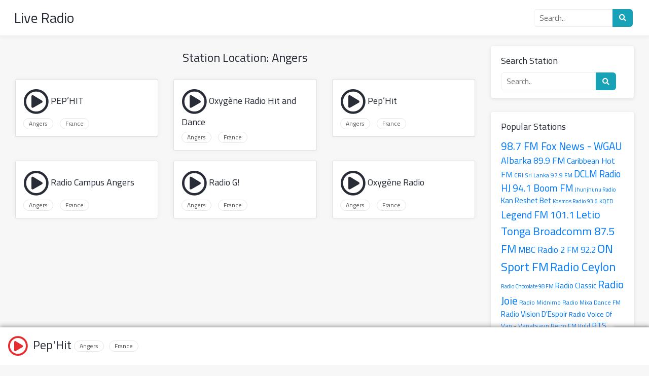

--- FILE ---
content_type: text/html; charset=UTF-8
request_url: https://liveradio.world/location/angers-france/
body_size: 81662
content:
<!doctype html>
<html lang="en-US">
<head>
	<meta charset="UTF-8">
	<meta name="viewport" content="width=device-width, initial-scale=1">
	<link rel="profile" href="https://gmpg.org/xfn/11">
	<link rel="stylesheet" href="https://fonts.googleapis.com/css?family=Cairo">
	<style id="jetpack-boost-critical-css">/* Critical CSS Key: archive_radio */
@media all{body *{line-height:1.5}body{padding-bottom:75px!important}.main-player-wrapper{position:fixed;bottom:0;left:0;z-index:9;display:block;width:100%;padding:0 10px;background:#fff;box-sizing:border-box;box-shadow:0 0 10px 1px #888}.main-player-wrapper audio{display:inline-block;margin:0;padding:0;vertical-align:middle;width:100%}.main-player-wrapper .playericon,.main-player-wrapper .station-info{display:inline-block;vertical-align:middle;box-sizing:border-box;padding:15px 0;max-width:80%}.main-player-wrapper .station-player-wrapper{display:-ms-flexbox;display:flex;-ms-flex-wrap:wrap;flex-wrap:wrap;align-items:center;justify-content:flex-start}.main-player-wrapper .station-player-wrapper .station-info{display:inline-flex;padding:10px 0;align-items:center;justify-content:flex-start;max-width:80%}.main-player-wrapper .station-player-wrapper .station-player{padding:10px 0;max-width:20%}.main-player-wrapper .playericon{display:inline-block;vertical-align:middle;box-sizing:border-box;padding:0}.main-player-wrapper .playericon i{display:inline-block;box-sizing:border-box;vertical-align:middle;font-size:40px;line-height:normal;width:50px;text-align:center;color:#e72c30}.main-player-wrapper .station-info h4{padding:5px;margin:0 0 5px;font-size:24px;line-height:24px}.main-player-wrapper .station-info .station-locations .card-chip a{margin-bottom:0}.sidebar-area .widget{display:inline-block;box-sizing:border-box;width:100%;padding:15px 20px;background:#fff;border-radius:4px;box-shadow:0 2px 7px 1px rgba(0,0,0,.08)}@media (max-width:468px){.main-player-wrapper .station-player-wrapper .station-info{padding:0;max-width:80%}.main-player-wrapper .station-player-wrapper .station-player{padding:5px 0;max-width:100%}}*{box-sizing:border-box}html{font-family:sans-serif;line-height:1.15;-webkit-text-size-adjust:100%}article,aside,header,main,section{display:block}body{margin:0;font-family:-apple-system,BlinkMacSystemFont,"Segoe UI",Roboto,"Helvetica Neue",Arial,"Noto Sans",sans-serif,"Apple Color Emoji","Segoe UI Emoji","Segoe UI Symbol","Noto Color Emoji";font-size:1rem;font-weight:400;line-height:1.5;color:#212529;text-align:left;background-color:#fff}h1,h2,h4{margin-top:0;margin-bottom:.5rem}p{margin-top:0;margin-bottom:1rem}a{color:#007bff;text-decoration:none;background-color:transparent}button{border-radius:0}button,input{margin:0;font-family:inherit;font-size:inherit;line-height:inherit}button,input{overflow:visible}button{text-transform:none}[type=submit],button{-webkit-appearance:button}[type=search]{outline-offset:-2px;-webkit-appearance:none}h1,h2,h4{margin-bottom:.5rem;font-weight:500;line-height:1.2}h1{font-size:2.5rem}h2{font-size:2rem}h4{font-size:1.5rem}.container{width:100%;padding-right:15px;padding-left:15px;margin-right:auto;margin-left:auto}@media (min-width:576px){.container{max-width:540px}}@media (min-width:768px){.container{max-width:720px}}@media (min-width:992px){.container{max-width:960px}}@media (min-width:1200px){.container{max-width:1140px}}.row{display:-ms-flexbox;display:flex;-ms-flex-wrap:wrap;flex-wrap:wrap;margin-right:-15px;margin-left:-15px}.col-md-12,.col-md-3{position:relative;width:100%;padding-right:15px;padding-left:15px}@media (min-width:768px){.col-md-3{-ms-flex:0 0 25%;flex:0 0 25%;max-width:25%}.col-md-12{-ms-flex:0 0 100%;flex:0 0 100%;max-width:100%}}.btn{display:inline-block;font-weight:400;color:#212529;text-align:center;vertical-align:middle;background-color:transparent;border:1px solid transparent;padding:.375rem .75rem;font-size:1rem;line-height:1.5;border-radius:.25rem}.btn-info{color:#fff;background-color:#17a2b8;border-color:#17a2b8}.card{position:relative;display:-ms-flexbox;display:flex;-ms-flex-direction:column;flex-direction:column;min-width:0;word-wrap:break-word;background-color:#fff;background-clip:border-box;border:1px solid rgba(0,0,0,.125);border-radius:.25rem}.card-title{margin-bottom:.75rem}.d-none{display:none!important}@media (min-width:768px){.d-md-none{display:none!important}.d-md-block{display:block!important}}.far,.fas{-moz-osx-font-smoothing:grayscale;-webkit-font-smoothing:antialiased;display:inline-block;font-style:normal;font-variant:normal;text-rendering:auto;line-height:1}.fa-play-circle:before{content:""}.fa-search:before{content:""}@font-face{font-family:"Font Awesome 5 Free";font-style:normal;font-weight:400;font-display:auto}.far{font-weight:400}@font-face{font-family:"Font Awesome 5 Free";font-style:normal;font-weight:900;font-display:auto}.far,.fas{font-family:"Font Awesome 5 Free"}.fas{font-weight:900}.screen-reader-text{border:0;clip:rect(1px,1px,1px,1px);clip-path:inset(50%);height:1px;margin:-1px;overflow:hidden;padding:0;position:absolute;width:1px;word-wrap:normal!important}button,input{overflow:visible}.card{-webkit-box-direction:normal}body,button,input{margin:0}html{line-height:1.15;-webkit-text-size-adjust:100%}body{background:#f7f7f7}button{text-transform:none}[type=submit],button{-webkit-appearance:button}[type=search]{-webkit-appearance:textfield;outline-offset:-2px}html{-webkit-box-sizing:border-box;box-sizing:border-box}*{-webkit-box-sizing:inherit;box-sizing:inherit}body,button,html,input{color:#282c37;font-family:Cairo,sans-serif;font-size:14px;line-height:normal}p{margin:0 0 1em;line-height:1.75}i{font-style:italic}.card{overflow:hidden}h1,h2,h4{clear:both;line-height:1.5;margin:.5em 0;font-weight:400}h1{font-size:48px;font-size:3em}h2{font-size:36px;font-size:2.25em}h4{font-size:26px;font-size:1.625em}.site-content:after,.site-content:before,.site-header:after,.site-header:before{content:"";display:table;table-layout:fixed}.site-content:after,.site-header:after{clear:both}.screen-reader-text{border:0;clip:rect(1px,1px,1px,1px);-webkit-clip-path:inset(50%);clip-path:inset(50%);height:1px;margin:-1px;overflow:hidden;padding:0;position:absolute!important;width:1px;word-wrap:normal!important}button,input{-webkit-box-shadow:0 2px 7px 1px rgba(0,0,0,.05)}input{color:#838383;border:none;border-radius:50px;padding:5px 15px;font-size:14px;box-shadow:0 2px 7px 1px rgba(0,0,0,.05);border-bottom:1px solid transparent}button{color:#fff;line-height:1;padding:.75em 1.5em;background:#2b90d9}button{border:none;box-shadow:0 2px 7px 1px rgba(0,0,0,.05)}.site-header{background:#fff;padding:0;margin-bottom:1.5em;-webkit-box-shadow:0 2px 7px 1px rgba(0,0,0,.05);box-shadow:0 2px 7px 1px rgba(0,0,0,.05)}.site-title{font-size:2em;font-weight:400;margin:0;line-height:1.5}.site-title a{color:#282c37}.container{max-width:1140px;margin-left:auto;margin-right:auto}.page-title{margin-top:0;margin-bottom:20px;font-size:24px;line-height:normal;text-align:center}.card{margin-bottom:20px;-webkit-box-shadow:0 0 10px 0 rgba(0,0,0,.05);box-shadow:0 0 10px 0 rgba(0,0,0,.05)}.card .card-content{padding:10px 15px}.site-main .card:not(#breadcrumbs){margin-bottom:32px}.card-excerpt{color:#838383;font-size:15px}.card-content{overflow-wrap:break-word}.card-title{margin:6px 0;font-size:1.5em}h2.card-title{font-size:1.6em;order:1}.card-title a{color:inherit}.card-chip{color:#282c37}.card-chip a{display:inline-block;color:#555;background:#fff;padding:0 10px 0;margin:0 0 4px;border:1px solid #e6e6e6;border-radius:50px;font-size:12px;line-height:20px}.card-chip a:not(:last-of-type){margin-right:10px}.search-form .search-field{display:inline-block;box-sizing:border-box;width:80%;height:35px;padding:0 10px;margin:0;font-size:15px;line-height:normal;border-radius:6px 0 0 6px;border:1px solid #eee;box-shadow:none;vertical-align:middle}.search-form .search-btn{display:inline-block;box-sizing:border-box;width:20%;max-width:40px;height:35px;padding:0 10px;margin:0 0 0-10px;font-size:14px;line-height:normal;border-radius:0 6px 6px 0;border:1px solid transparent;box-shadow:none;vertical-align:middle;transform:none}.widget{margin:0 0 2em}.widget .widget-title{margin:0 0 10px;font-size:18px}@media screen and (max-width:576px){body,button,input{font-size:14.4px;font-size:.9em}.container{max-width:540px}}@media screen and (max-width:768px){.container{max-width:720px}}@media screen and (max-width:992px){.container{max-width:960px}}@media screen and (min-width:992px){.site-content,.site-header{display:-webkit-box;display:-ms-flexbox}.site-header{display:flex;-webkit-box-pack:justify;-ms-flex-pack:justify;justify-content:space-between;-webkit-box-align:center;-ms-flex-align:center;align-items:center}.site-header .header-searchbox{margin-left:auto}.site-content{display:flex;-webkit-box-pack:justify;-ms-flex-pack:justify;justify-content:space-between}}.site-header .header-searchbox,.site-header .site-branding{padding:1em 2em}.header-searchbox{min-width:250px;text-align:center}@media screen and (max-width:468px){.site-header .site-branding{position:fixed;display:inline-block;width:100%;z-index:999;background:#fff;box-shadow:0 0 5px 1px rgba(0,0,0,.05)}.header-searchbox{margin-top:70px}}}</style><meta name='robots' content='index, follow, max-image-preview:large, max-snippet:-1, max-video-preview:-1' />

	<!-- This site is optimized with the Yoast SEO plugin v26.7 - https://yoast.com/wordpress/plugins/seo/ -->
	<title>Angers - Live Radio</title>
	<link rel="canonical" href="https://liveradio.world/location/angers-france/" />
	<meta property="og:locale" content="en_US" />
	<meta property="og:type" content="article" />
	<meta property="og:title" content="Angers - Live Radio" />
	<meta property="og:url" content="https://liveradio.world/location/angers-france/" />
	<meta property="og:site_name" content="Live Radio" />
	<meta name="twitter:card" content="summary_large_image" />
	<meta name="twitter:site" content="@LiveRadioWorld" />
	<script type="application/ld+json" class="yoast-schema-graph">{"@context":"https://schema.org","@graph":[{"@type":"CollectionPage","@id":"https://liveradio.world/location/angers-france/","url":"https://liveradio.world/location/angers-france/","name":"Angers - Live Radio","isPartOf":{"@id":"https://liveradio.world/#website"},"breadcrumb":{"@id":"https://liveradio.world/location/angers-france/#breadcrumb"},"inLanguage":"en-US"},{"@type":"BreadcrumbList","@id":"https://liveradio.world/location/angers-france/#breadcrumb","itemListElement":[{"@type":"ListItem","position":1,"name":"Home","item":"https://liveradio.world/"},{"@type":"ListItem","position":2,"name":"France","item":"https://liveradio.world/location/france/"},{"@type":"ListItem","position":3,"name":"Angers"}]},{"@type":"WebSite","@id":"https://liveradio.world/#website","url":"https://liveradio.world/","name":"Live Radio","description":"","potentialAction":[{"@type":"SearchAction","target":{"@type":"EntryPoint","urlTemplate":"https://liveradio.world/?s={search_term_string}"},"query-input":{"@type":"PropertyValueSpecification","valueRequired":true,"valueName":"search_term_string"}}],"inLanguage":"en-US"}]}</script>
	<!-- / Yoast SEO plugin. -->


<link rel='dns-prefetch' href='//stats.wp.com' />
<link rel='preconnect' href='//i0.wp.com' />
<link rel='preconnect' href='//c0.wp.com' />

<!-- No Concat CSS wp-img-auto-sizes-contain => Maybe Not Static File  -->

<!-- No Concat CSS wp-block-library => Maybe Not Static File  -->

<!-- No Concat CSS classic-theme-styles => Maybe Not Static File  -->
<noscript><link data-handles='alr_css,bootstrap-css,fontawesome-css,contact-form-7,liveradio-style' rel='stylesheet' id='all-css-0abfee036a178b004afd9eafec1e6ce9' href='https://liveradio.world/wp-content/boost-cache/static/93a7d77de6.min.css' type='text/css' media='all' /></noscript><link data-media="all" onload="this.media=this.dataset.media; delete this.dataset.media; this.removeAttribute( &apos;onload&apos; );" data-handles='alr_css,bootstrap-css,fontawesome-css,contact-form-7,liveradio-style' rel='stylesheet' id='all-css-0abfee036a178b004afd9eafec1e6ce9' href='https://liveradio.world/wp-content/boost-cache/static/93a7d77de6.min.css' type='text/css' media="not all" />
<style id='wp-img-auto-sizes-contain-inline-css'>
img:is([sizes=auto i],[sizes^="auto," i]){contain-intrinsic-size:3000px 1500px}
/*# sourceURL=wp-img-auto-sizes-contain-inline-css */
</style>
<style id='wp-block-library-inline-css'>
:root{--wp-block-synced-color:#7a00df;--wp-block-synced-color--rgb:122,0,223;--wp-bound-block-color:var(--wp-block-synced-color);--wp-editor-canvas-background:#ddd;--wp-admin-theme-color:#007cba;--wp-admin-theme-color--rgb:0,124,186;--wp-admin-theme-color-darker-10:#006ba1;--wp-admin-theme-color-darker-10--rgb:0,107,160.5;--wp-admin-theme-color-darker-20:#005a87;--wp-admin-theme-color-darker-20--rgb:0,90,135;--wp-admin-border-width-focus:2px}@media (min-resolution:192dpi){:root{--wp-admin-border-width-focus:1.5px}}.wp-element-button{cursor:pointer}:root .has-very-light-gray-background-color{background-color:#eee}:root .has-very-dark-gray-background-color{background-color:#313131}:root .has-very-light-gray-color{color:#eee}:root .has-very-dark-gray-color{color:#313131}:root .has-vivid-green-cyan-to-vivid-cyan-blue-gradient-background{background:linear-gradient(135deg,#00d084,#0693e3)}:root .has-purple-crush-gradient-background{background:linear-gradient(135deg,#34e2e4,#4721fb 50%,#ab1dfe)}:root .has-hazy-dawn-gradient-background{background:linear-gradient(135deg,#faaca8,#dad0ec)}:root .has-subdued-olive-gradient-background{background:linear-gradient(135deg,#fafae1,#67a671)}:root .has-atomic-cream-gradient-background{background:linear-gradient(135deg,#fdd79a,#004a59)}:root .has-nightshade-gradient-background{background:linear-gradient(135deg,#330968,#31cdcf)}:root .has-midnight-gradient-background{background:linear-gradient(135deg,#020381,#2874fc)}:root{--wp--preset--font-size--normal:16px;--wp--preset--font-size--huge:42px}.has-regular-font-size{font-size:1em}.has-larger-font-size{font-size:2.625em}.has-normal-font-size{font-size:var(--wp--preset--font-size--normal)}.has-huge-font-size{font-size:var(--wp--preset--font-size--huge)}.has-text-align-center{text-align:center}.has-text-align-left{text-align:left}.has-text-align-right{text-align:right}.has-fit-text{white-space:nowrap!important}#end-resizable-editor-section{display:none}.aligncenter{clear:both}.items-justified-left{justify-content:flex-start}.items-justified-center{justify-content:center}.items-justified-right{justify-content:flex-end}.items-justified-space-between{justify-content:space-between}.screen-reader-text{border:0;clip-path:inset(50%);height:1px;margin:-1px;overflow:hidden;padding:0;position:absolute;width:1px;word-wrap:normal!important}.screen-reader-text:focus{background-color:#ddd;clip-path:none;color:#444;display:block;font-size:1em;height:auto;left:5px;line-height:normal;padding:15px 23px 14px;text-decoration:none;top:5px;width:auto;z-index:100000}html :where(.has-border-color){border-style:solid}html :where([style*=border-top-color]){border-top-style:solid}html :where([style*=border-right-color]){border-right-style:solid}html :where([style*=border-bottom-color]){border-bottom-style:solid}html :where([style*=border-left-color]){border-left-style:solid}html :where([style*=border-width]){border-style:solid}html :where([style*=border-top-width]){border-top-style:solid}html :where([style*=border-right-width]){border-right-style:solid}html :where([style*=border-bottom-width]){border-bottom-style:solid}html :where([style*=border-left-width]){border-left-style:solid}html :where(img[class*=wp-image-]){height:auto;max-width:100%}:where(figure){margin:0 0 1em}html :where(.is-position-sticky){--wp-admin--admin-bar--position-offset:var(--wp-admin--admin-bar--height,0px)}@media screen and (max-width:600px){html :where(.is-position-sticky){--wp-admin--admin-bar--position-offset:0px}}

/*# sourceURL=wp-block-library-inline-css */
</style>
<!-- No Concat CSS global-styles => Maybe Not Static File  -->

<!-- No Concat CSS core-block-supports-duotone => Maybe Not Static File  -->
<style id='global-styles-inline-css'>
:root{--wp--preset--aspect-ratio--square: 1;--wp--preset--aspect-ratio--4-3: 4/3;--wp--preset--aspect-ratio--3-4: 3/4;--wp--preset--aspect-ratio--3-2: 3/2;--wp--preset--aspect-ratio--2-3: 2/3;--wp--preset--aspect-ratio--16-9: 16/9;--wp--preset--aspect-ratio--9-16: 9/16;--wp--preset--color--black: #000000;--wp--preset--color--cyan-bluish-gray: #abb8c3;--wp--preset--color--white: #ffffff;--wp--preset--color--pale-pink: #f78da7;--wp--preset--color--vivid-red: #cf2e2e;--wp--preset--color--luminous-vivid-orange: #ff6900;--wp--preset--color--luminous-vivid-amber: #fcb900;--wp--preset--color--light-green-cyan: #7bdcb5;--wp--preset--color--vivid-green-cyan: #00d084;--wp--preset--color--pale-cyan-blue: #8ed1fc;--wp--preset--color--vivid-cyan-blue: #0693e3;--wp--preset--color--vivid-purple: #9b51e0;--wp--preset--gradient--vivid-cyan-blue-to-vivid-purple: linear-gradient(135deg,rgb(6,147,227) 0%,rgb(155,81,224) 100%);--wp--preset--gradient--light-green-cyan-to-vivid-green-cyan: linear-gradient(135deg,rgb(122,220,180) 0%,rgb(0,208,130) 100%);--wp--preset--gradient--luminous-vivid-amber-to-luminous-vivid-orange: linear-gradient(135deg,rgb(252,185,0) 0%,rgb(255,105,0) 100%);--wp--preset--gradient--luminous-vivid-orange-to-vivid-red: linear-gradient(135deg,rgb(255,105,0) 0%,rgb(207,46,46) 100%);--wp--preset--gradient--very-light-gray-to-cyan-bluish-gray: linear-gradient(135deg,rgb(238,238,238) 0%,rgb(169,184,195) 100%);--wp--preset--gradient--cool-to-warm-spectrum: linear-gradient(135deg,rgb(74,234,220) 0%,rgb(151,120,209) 20%,rgb(207,42,186) 40%,rgb(238,44,130) 60%,rgb(251,105,98) 80%,rgb(254,248,76) 100%);--wp--preset--gradient--blush-light-purple: linear-gradient(135deg,rgb(255,206,236) 0%,rgb(152,150,240) 100%);--wp--preset--gradient--blush-bordeaux: linear-gradient(135deg,rgb(254,205,165) 0%,rgb(254,45,45) 50%,rgb(107,0,62) 100%);--wp--preset--gradient--luminous-dusk: linear-gradient(135deg,rgb(255,203,112) 0%,rgb(199,81,192) 50%,rgb(65,88,208) 100%);--wp--preset--gradient--pale-ocean: linear-gradient(135deg,rgb(255,245,203) 0%,rgb(182,227,212) 50%,rgb(51,167,181) 100%);--wp--preset--gradient--electric-grass: linear-gradient(135deg,rgb(202,248,128) 0%,rgb(113,206,126) 100%);--wp--preset--gradient--midnight: linear-gradient(135deg,rgb(2,3,129) 0%,rgb(40,116,252) 100%);--wp--preset--font-size--small: 13px;--wp--preset--font-size--medium: 20px;--wp--preset--font-size--large: 36px;--wp--preset--font-size--x-large: 42px;--wp--preset--spacing--20: 0.44rem;--wp--preset--spacing--30: 0.67rem;--wp--preset--spacing--40: 1rem;--wp--preset--spacing--50: 1.5rem;--wp--preset--spacing--60: 2.25rem;--wp--preset--spacing--70: 3.38rem;--wp--preset--spacing--80: 5.06rem;--wp--preset--shadow--natural: 6px 6px 9px rgba(0, 0, 0, 0.2);--wp--preset--shadow--deep: 12px 12px 50px rgba(0, 0, 0, 0.4);--wp--preset--shadow--sharp: 6px 6px 0px rgba(0, 0, 0, 0.2);--wp--preset--shadow--outlined: 6px 6px 0px -3px rgb(255, 255, 255), 6px 6px rgb(0, 0, 0);--wp--preset--shadow--crisp: 6px 6px 0px rgb(0, 0, 0);}:where(.is-layout-flex){gap: 0.5em;}:where(.is-layout-grid){gap: 0.5em;}body .is-layout-flex{display: flex;}.is-layout-flex{flex-wrap: wrap;align-items: center;}.is-layout-flex > :is(*, div){margin: 0;}body .is-layout-grid{display: grid;}.is-layout-grid > :is(*, div){margin: 0;}:where(.wp-block-columns.is-layout-flex){gap: 2em;}:where(.wp-block-columns.is-layout-grid){gap: 2em;}:where(.wp-block-post-template.is-layout-flex){gap: 1.25em;}:where(.wp-block-post-template.is-layout-grid){gap: 1.25em;}.has-black-color{color: var(--wp--preset--color--black) !important;}.has-cyan-bluish-gray-color{color: var(--wp--preset--color--cyan-bluish-gray) !important;}.has-white-color{color: var(--wp--preset--color--white) !important;}.has-pale-pink-color{color: var(--wp--preset--color--pale-pink) !important;}.has-vivid-red-color{color: var(--wp--preset--color--vivid-red) !important;}.has-luminous-vivid-orange-color{color: var(--wp--preset--color--luminous-vivid-orange) !important;}.has-luminous-vivid-amber-color{color: var(--wp--preset--color--luminous-vivid-amber) !important;}.has-light-green-cyan-color{color: var(--wp--preset--color--light-green-cyan) !important;}.has-vivid-green-cyan-color{color: var(--wp--preset--color--vivid-green-cyan) !important;}.has-pale-cyan-blue-color{color: var(--wp--preset--color--pale-cyan-blue) !important;}.has-vivid-cyan-blue-color{color: var(--wp--preset--color--vivid-cyan-blue) !important;}.has-vivid-purple-color{color: var(--wp--preset--color--vivid-purple) !important;}.has-black-background-color{background-color: var(--wp--preset--color--black) !important;}.has-cyan-bluish-gray-background-color{background-color: var(--wp--preset--color--cyan-bluish-gray) !important;}.has-white-background-color{background-color: var(--wp--preset--color--white) !important;}.has-pale-pink-background-color{background-color: var(--wp--preset--color--pale-pink) !important;}.has-vivid-red-background-color{background-color: var(--wp--preset--color--vivid-red) !important;}.has-luminous-vivid-orange-background-color{background-color: var(--wp--preset--color--luminous-vivid-orange) !important;}.has-luminous-vivid-amber-background-color{background-color: var(--wp--preset--color--luminous-vivid-amber) !important;}.has-light-green-cyan-background-color{background-color: var(--wp--preset--color--light-green-cyan) !important;}.has-vivid-green-cyan-background-color{background-color: var(--wp--preset--color--vivid-green-cyan) !important;}.has-pale-cyan-blue-background-color{background-color: var(--wp--preset--color--pale-cyan-blue) !important;}.has-vivid-cyan-blue-background-color{background-color: var(--wp--preset--color--vivid-cyan-blue) !important;}.has-vivid-purple-background-color{background-color: var(--wp--preset--color--vivid-purple) !important;}.has-black-border-color{border-color: var(--wp--preset--color--black) !important;}.has-cyan-bluish-gray-border-color{border-color: var(--wp--preset--color--cyan-bluish-gray) !important;}.has-white-border-color{border-color: var(--wp--preset--color--white) !important;}.has-pale-pink-border-color{border-color: var(--wp--preset--color--pale-pink) !important;}.has-vivid-red-border-color{border-color: var(--wp--preset--color--vivid-red) !important;}.has-luminous-vivid-orange-border-color{border-color: var(--wp--preset--color--luminous-vivid-orange) !important;}.has-luminous-vivid-amber-border-color{border-color: var(--wp--preset--color--luminous-vivid-amber) !important;}.has-light-green-cyan-border-color{border-color: var(--wp--preset--color--light-green-cyan) !important;}.has-vivid-green-cyan-border-color{border-color: var(--wp--preset--color--vivid-green-cyan) !important;}.has-pale-cyan-blue-border-color{border-color: var(--wp--preset--color--pale-cyan-blue) !important;}.has-vivid-cyan-blue-border-color{border-color: var(--wp--preset--color--vivid-cyan-blue) !important;}.has-vivid-purple-border-color{border-color: var(--wp--preset--color--vivid-purple) !important;}.has-vivid-cyan-blue-to-vivid-purple-gradient-background{background: var(--wp--preset--gradient--vivid-cyan-blue-to-vivid-purple) !important;}.has-light-green-cyan-to-vivid-green-cyan-gradient-background{background: var(--wp--preset--gradient--light-green-cyan-to-vivid-green-cyan) !important;}.has-luminous-vivid-amber-to-luminous-vivid-orange-gradient-background{background: var(--wp--preset--gradient--luminous-vivid-amber-to-luminous-vivid-orange) !important;}.has-luminous-vivid-orange-to-vivid-red-gradient-background{background: var(--wp--preset--gradient--luminous-vivid-orange-to-vivid-red) !important;}.has-very-light-gray-to-cyan-bluish-gray-gradient-background{background: var(--wp--preset--gradient--very-light-gray-to-cyan-bluish-gray) !important;}.has-cool-to-warm-spectrum-gradient-background{background: var(--wp--preset--gradient--cool-to-warm-spectrum) !important;}.has-blush-light-purple-gradient-background{background: var(--wp--preset--gradient--blush-light-purple) !important;}.has-blush-bordeaux-gradient-background{background: var(--wp--preset--gradient--blush-bordeaux) !important;}.has-luminous-dusk-gradient-background{background: var(--wp--preset--gradient--luminous-dusk) !important;}.has-pale-ocean-gradient-background{background: var(--wp--preset--gradient--pale-ocean) !important;}.has-electric-grass-gradient-background{background: var(--wp--preset--gradient--electric-grass) !important;}.has-midnight-gradient-background{background: var(--wp--preset--gradient--midnight) !important;}.has-small-font-size{font-size: var(--wp--preset--font-size--small) !important;}.has-medium-font-size{font-size: var(--wp--preset--font-size--medium) !important;}.has-large-font-size{font-size: var(--wp--preset--font-size--large) !important;}.has-x-large-font-size{font-size: var(--wp--preset--font-size--x-large) !important;}
/*# sourceURL=global-styles-inline-css */
</style>

<style id='classic-theme-styles-inline-css'>
/*! This file is auto-generated */
.wp-block-button__link{color:#fff;background-color:#32373c;border-radius:9999px;box-shadow:none;text-decoration:none;padding:calc(.667em + 2px) calc(1.333em + 2px);font-size:1.125em}.wp-block-file__button{background:#32373c;color:#fff;text-decoration:none}
/*# sourceURL=/wp-includes/css/classic-themes.min.css */
</style>
<script type="text/javascript" src="https://liveradio.world/wp-includes/js/jquery/jquery.min.js" id="jquery-core-js"></script>
<script type="text/javascript" src="https://liveradio.world/wp-includes/js/jquery/jquery-migrate.min.js" id="jquery-migrate-js"></script>
<script type="text/javascript" id="jquery-js-after">
/* <![CDATA[ */
var ajaxurl = 'https://liveradio.world/wp-admin/admin-ajax.php';
//# sourceURL=jquery-js-after
/* ]]> */
</script>
<script type="text/javascript" src="https://liveradio.world/wp-content/plugins/awesome-radio/assets/bootstrap.js" id="bootstrap-js-js"></script>
<script type="text/javascript" src="https://liveradio.world/wp-content/themes/liveradio/assets/scripts.js" id="scripts-js-js"></script>
<link rel="https://api.w.org/" href="https://liveradio.world/wp-json/" /><link rel="alternate" title="JSON" type="application/json" href="https://liveradio.world/wp-json/wp/v2/location/2129" /><script data-cfasync='false'>(function(){var FingerprintJS=function(e){"use strict";function t(e,t){e=[e[0]>>>16,65535&e[0],e[1]>>>16,65535&e[1]],t=[t[0]>>>16,65535&t[0],t[1]>>>16,65535&t[1]];var n=[0,0,0,0];return n[3]+=e[3]+t[3],n[2]+=n[3]>>>16,n[3]&=65535,n[2]+=e[2]+t[2],n[1]+=n[2]>>>16,n[2]&=65535,n[1]+=e[1]+t[1],n[0]+=n[1]>>>16,n[1]&=65535,n[0]+=e[0]+t[0],n[0]&=65535,[n[0]<<16|n[1],n[2]<<16|n[3]]}function n(e,t){e=[e[0]>>>16,65535&e[0],e[1]>>>16,65535&e[1]],t=[t[0]>>>16,65535&t[0],t[1]>>>16,65535&t[1]];var n=[0,0,0,0];return n[3]+=e[3]*t[3],n[2]+=n[3]>>>16,n[3]&=65535,n[2]+=e[2]*t[3],n[1]+=n[2]>>>16,n[2]&=65535,n[2]+=e[3]*t[2],n[1]+=n[2]>>>16,n[2]&=65535,n[1]+=e[1]*t[3],n[0]+=n[1]>>>16,n[1]&=65535,n[1]+=e[2]*t[2],n[0]+=n[1]>>>16,n[1]&=65535,n[1]+=e[3]*t[1],n[0]+=n[1]>>>16,n[1]&=65535,n[0]+=e[0]*t[3]+e[1]*t[2]+e[2]*t[1]+e[3]*t[0],n[0]&=65535,[n[0]<<16|n[1],n[2]<<16|n[3]]}function r(e,t){return 32===(t%=64)?[e[1],e[0]]:t<32?[e[0]<<t|e[1]>>>32-t,e[1]<<t|e[0]>>>32-t]:(t-=32,[e[1]<<t|e[0]>>>32-t,e[0]<<t|e[1]>>>32-t])}function o(e,t){return 0===(t%=64)?e:t<32?[e[0]<<t|e[1]>>>32-t,e[1]<<t]:[e[1]<<t-32,0]}function i(e,t){return[e[0]^t[0],e[1]^t[1]]}function a(e){return e=i(e,[0,e[0]>>>1]),e=i(e=n(e,[4283543511,3981806797]),[0,e[0]>>>1]),e=i(e=n(e,[3301882366,444984403]),[0,e[0]>>>1])}function c(e,c){c=c||0;var u,s=(e=e||"").length%16,l=e.length-s,f=[0,c],d=[0,c],h=[0,0],v=[0,0],g=[2277735313,289559509],m=[1291169091,658871167];for(u=0;u<l;u+=16)h=[255&e.charCodeAt(u+4)|(255&e.charCodeAt(u+5))<<8|(255&e.charCodeAt(u+6))<<16|(255&e.charCodeAt(u+7))<<24,255&e.charCodeAt(u)|(255&e.charCodeAt(u+1))<<8|(255&e.charCodeAt(u+2))<<16|(255&e.charCodeAt(u+3))<<24],v=[255&e.charCodeAt(u+12)|(255&e.charCodeAt(u+13))<<8|(255&e.charCodeAt(u+14))<<16|(255&e.charCodeAt(u+15))<<24,255&e.charCodeAt(u+8)|(255&e.charCodeAt(u+9))<<8|(255&e.charCodeAt(u+10))<<16|(255&e.charCodeAt(u+11))<<24],h=r(h=n(h,g),31),f=t(f=r(f=i(f,h=n(h,m)),27),d),f=t(n(f,[0,5]),[0,1390208809]),v=r(v=n(v,m),33),d=t(d=r(d=i(d,v=n(v,g)),31),f),d=t(n(d,[0,5]),[0,944331445]);switch(h=[0,0],v=[0,0],s){case 15:v=i(v,o([0,e.charCodeAt(u+14)],48));case 14:v=i(v,o([0,e.charCodeAt(u+13)],40));case 13:v=i(v,o([0,e.charCodeAt(u+12)],32));case 12:v=i(v,o([0,e.charCodeAt(u+11)],24));case 11:v=i(v,o([0,e.charCodeAt(u+10)],16));case 10:v=i(v,o([0,e.charCodeAt(u+9)],8));case 9:v=n(v=i(v,[0,e.charCodeAt(u+8)]),m),d=i(d,v=n(v=r(v,33),g));case 8:h=i(h,o([0,e.charCodeAt(u+7)],56));case 7:h=i(h,o([0,e.charCodeAt(u+6)],48));case 6:h=i(h,o([0,e.charCodeAt(u+5)],40));case 5:h=i(h,o([0,e.charCodeAt(u+4)],32));case 4:h=i(h,o([0,e.charCodeAt(u+3)],24));case 3:h=i(h,o([0,e.charCodeAt(u+2)],16));case 2:h=i(h,o([0,e.charCodeAt(u+1)],8));case 1:h=n(h=i(h,[0,e.charCodeAt(u)]),g),f=i(f,h=n(h=r(h,31),m))}return f=t(f=i(f,[0,e.length]),d=i(d,[0,e.length])),d=t(d,f),f=t(f=a(f),d=a(d)),d=t(d,f),("00000000"+(f[0]>>>0).toString(16)).slice(-8)+("00000000"+(f[1]>>>0).toString(16)).slice(-8)+("00000000"+(d[0]>>>0).toString(16)).slice(-8)+("00000000"+(d[1]>>>0).toString(16)).slice(-8)}var u=function(){return(u=Object.assign||function(e){for(var t,n=1,r=arguments.length;n<r;n++)for(var o in t=arguments[n])Object.prototype.hasOwnProperty.call(t,o)&&(e[o]=t[o]);return e}).apply(this,arguments)};function s(e,t,n,r){return new(n||(n=Promise))((function(o,i){function a(e){try{u(r.next(e))}catch(t){i(t)}}function c(e){try{u(r.throw(e))}catch(t){i(t)}}function u(e){var t;e.done?o(e.value):(t=e.value,t instanceof n?t:new n((function(e){e(t)}))).then(a,c)}u((r=r.apply(e,t||[])).next())}))}function l(e,t){var n,r,o,i,a={label:0,sent:function(){if(1&o[0])throw o[1];return o[1]},trys:[],ops:[]};return i={next:c(0),throw:c(1),return:c(2)},"function"==typeof Symbol&&(i[Symbol.iterator]=function(){return this}),i;function c(i){return function(c){return function(i){if(n)throw new TypeError("Generator is already executing.");for(;a;)try{if(n=1,r&&(o=2&i[0]?r.return:i[0]?r.throw||((o=r.return)&&o.call(r),0):r.next)&&!(o=o.call(r,i[1])).done)return o;switch(r=0,o&&(i=[2&i[0],o.value]),i[0]){case 0:case 1:o=i;break;case 4:return a.label++,{value:i[1],done:!1};case 5:a.label++,r=i[1],i=[0];continue;case 7:i=a.ops.pop(),a.trys.pop();continue;default:if(!(o=a.trys,(o=o.length>0&&o[o.length-1])||6!==i[0]&&2!==i[0])){a=0;continue}if(3===i[0]&&(!o||i[1]>o[0]&&i[1]<o[3])){a.label=i[1];break}if(6===i[0]&&a.label<o[1]){a.label=o[1],o=i;break}if(o&&a.label<o[2]){a.label=o[2],a.ops.push(i);break}o[2]&&a.ops.pop(),a.trys.pop();continue}i=t.call(e,a)}catch(c){i=[6,c],r=0}finally{n=o=0}if(5&i[0])throw i[1];return{value:i[0]?i[1]:void 0,done:!0}}([i,c])}}}var f=window;function d(e){return parseInt(e)}function h(e){return parseFloat(e)}function v(e){return e.reduce((function(e,t){return e+(t?1:0)}),0)}var g=window,m=navigator,p=document;function y(){return v(["MSCSSMatrix"in g,"msSetImmediate"in g,"msIndexedDB"in g,"msMaxTouchPoints"in m,"msPointerEnabled"in m])>=4}function S(){return v(["msWriteProfilerMark"in g,"MSStream"in g,"msLaunchUri"in m,"msSaveBlob"in m])>=3&&!y()}function w(){return v(["webkitPersistentStorage"in m,"webkitTemporaryStorage"in m,0===m.vendor.indexOf("Google"),"webkitResolveLocalFileSystemURL"in g,"BatteryManager"in g,"webkitMediaStream"in g,"webkitSpeechGrammar"in g])>=5}function b(){return v(["ApplePayError"in g,"CSSPrimitiveValue"in g,"Counter"in g,0===m.vendor.indexOf("Apple"),"getStorageUpdates"in m,"WebKitMediaKeys"in g])>=4}function C(){return v(["safari"in g,!("DeviceMotionEvent"in g),!("ongestureend"in g),!("standalone"in m)])>=3}var A=window,M=document;function T(e,t,n){(function(e){return e&&"function"==typeof e.setValueAtTime})(t)&&t.setValueAtTime(n,e.currentTime)}function k(e){return new Promise((function(t,n){e.oncomplete=function(e){return t(e.renderedBuffer)};var r=3,o=function(){switch(e.startRendering(),e.state){case"running":setTimeout((function(){return n(P("timeout"))}),1e3);break;case"suspended":M.hidden||r--,r>0?setTimeout(o,500):n(P("suspended"))}};o()}))}function x(e){for(var t=0,n=4500;n<5e3;++n)t+=Math.abs(e[n]);return t}function P(e){var t=new Error(e);return t.name=e,t}var I=document,O=["monospace","sans-serif","serif"],E=["sans-serif-thin","ARNO PRO","Agency FB","Arabic Typesetting","Arial Unicode MS","AvantGarde Bk BT","BankGothic Md BT","Batang","Bitstream Vera Sans Mono","Calibri","Century","Century Gothic","Clarendon","EUROSTILE","Franklin Gothic","Futura Bk BT","Futura Md BT","GOTHAM","Gill Sans","HELV","Haettenschweiler","Helvetica Neue","Humanst521 BT","Leelawadee","Letter Gothic","Levenim MT","Lucida Bright","Lucida Sans","Menlo","MS Mincho","MS Outlook","MS Reference Specialty","MS UI Gothic","MT Extra","MYRIAD PRO","Marlett","Meiryo UI","Microsoft Uighur","Minion Pro","Monotype Corsiva","PMingLiU","Pristina","SCRIPTINA","Segoe UI Light","Serifa","SimHei","Small Fonts","Staccato222 BT","TRAJAN PRO","Univers CE 55 Medium","Vrinda","ZWAdobeF"],D={fontStyle:"normal",fontWeight:"normal",letterSpacing:"normal",lineBreak:"auto",lineHeight:"normal",textTransform:"none",textAlign:"left",textDecoration:"none",textShadow:"none",whiteSpace:"normal",wordBreak:"normal",wordSpacing:"normal",position:"absolute",left:"-9999px",fontSize:"48px"};function R(e){return e.toDataURL()}var B=navigator,L=window;var F=navigator;var G=window;var H=window;var U=window;var N=document;var W={osCpu:function(){return navigator.oscpu},languages:function(){var e=[],t=F.language||F.userLanguage||F.browserLanguage||F.systemLanguage;if(void 0!==t&&e.push([t]),Array.isArray(F.languages))w()&&v([!("MediaSettingsRange"in g),"RTCEncodedAudioFrame"in g,""+g.Intl=="[object Intl]",""+g.Reflect=="[object Reflect]"])>=3||e.push(F.languages);else if("string"==typeof F.languages){var n=F.languages;n&&e.push(n.split(","))}return e},colorDepth:function(){return window.screen.colorDepth},deviceMemory:function(){return e=h(navigator.deviceMemory),t=void 0,"number"==typeof e&&isNaN(e)?t:e;var e,t},screenResolution:function(){var e=[d(G.screen.width),d(G.screen.height)];return e.sort().reverse(),e},availableScreenResolution:function(){if(H.screen.availWidth&&H.screen.availHeight){var e=[d(H.screen.availWidth),d(H.screen.availHeight)];return e.sort().reverse(),e}},hardwareConcurrency:function(){try{var e=d(navigator.hardwareConcurrency);return isNaN(e)?1:e}catch(t){return 1}},timezoneOffset:function(){var e=(new Date).getFullYear();return Math.max(h(new Date(e,0,1).getTimezoneOffset()),h(new Date(e,6,1).getTimezoneOffset()))},timezone:function(){var e;if(null===(e=U.Intl)||void 0===e?void 0:e.DateTimeFormat)return(new U.Intl.DateTimeFormat).resolvedOptions().timeZone},sessionStorage:function(){try{return!!window.sessionStorage}catch(e){return!0}},localStorage:function(){try{return!!window.localStorage}catch(e){return!0}},indexedDB:function(){if(!y()&&!S())try{return!!window.indexedDB}catch(e){return!0}},openDatabase:function(){return!!window.openDatabase},cpuClass:function(){return navigator.cpuClass},platform:function(){return navigator.platform},plugins:function(){if(y())return[];if(navigator.plugins){for(var e=[],t=0;t<navigator.plugins.length;++t){var n=navigator.plugins[t];if(n){for(var r=[],o=0;o<n.length;++o){var i=n[o];r.push({type:i.type,suffixes:i.suffixes})}e.push({name:n.name,description:n.description,mimeTypes:r})}}return e}},canvas:function(){var e=function(){var e=document.createElement("canvas");return e.width=240,e.height=140,e.style.display="inline",[e,e.getContext("2d")]}(),t=e[0],n=e[1];if(!function(e,t){return!(!t||!e.toDataURL)}(t,n))return{winding:!1,data:""};n.rect(0,0,10,10),n.rect(2,2,6,6);var r=!n.isPointInPath(5,5,"evenodd");n.textBaseline="alphabetic",n.fillStyle="#f60",n.fillRect(125,1,62,20),n.fillStyle="#069",n.font="11pt no-real-font-123";var o="Cwm fjordbank 😃 gly";return n.fillText(o,2,15),n.fillStyle="rgba(102, 204, 0, 0.2)",n.font="18pt Arial",n.fillText(o,4,45),n.globalCompositeOperation="multiply",n.fillStyle="rgb(255,0,255)",n.beginPath(),n.arc(50,50,50,0,2*Math.PI,!0),n.closePath(),n.fill(),n.fillStyle="rgb(0,255,255)",n.beginPath(),n.arc(100,50,50,0,2*Math.PI,!0),n.closePath(),n.fill(),n.fillStyle="rgb(255,255,0)",n.beginPath(),n.arc(75,100,50,0,2*Math.PI,!0),n.closePath(),n.fill(),n.fillStyle="rgb(255,0,255)",n.arc(75,75,75,0,2*Math.PI,!0),n.arc(75,75,25,0,2*Math.PI,!0),n.fill("evenodd"),{winding:r,data:R(t)}},touchSupport:function(){var e,t=0;void 0!==B.maxTouchPoints?t=d(B.maxTouchPoints):void 0!==B.msMaxTouchPoints&&(t=B.msMaxTouchPoints);try{document.createEvent("TouchEvent"),e=!0}catch(n){e=!1}return{maxTouchPoints:t,touchEvent:e,touchStart:"ontouchstart"in L}},fonts:function(){var e=I.body,t=I.createElement("div"),n=I.createElement("div"),r={},o={},i=function(){var e=I.createElement("span");e.textContent="mmMwWLliI0O&1";for(var t=0,n=Object.keys(D);t<n.length;t++){var r=n[t];e.style[r]=D[r]}return e},a=function(e){return O.some((function(t,n){return e[n].offsetWidth!==r[t]||e[n].offsetHeight!==o[t]}))},c=O.map((function(e){var n=i();return n.style.fontFamily=e,t.appendChild(n),n}));e.appendChild(t);for(var u=0,s=O.length;u<s;u++)r[O[u]]=c[u].offsetWidth,o[O[u]]=c[u].offsetHeight;var l=function(){for(var e={},t=function(t){e[t]=O.map((function(e){var r=function(e,t){var n=i();return n.style.fontFamily="'"+e+"',"+t,n}(t,e);return n.appendChild(r),r}))},r=0,o=E;r<o.length;r++){t(o[r])}return e}();e.appendChild(n);for(var f=[],d=0,h=E.length;d<h;d++)a(l[E[d]])&&f.push(E[d]);return e.removeChild(n),e.removeChild(t),f},audio:function(){return s(this,void 0,void 0,(function(){var e,t,n,r,o,i;return l(this,(function(a){switch(a.label){case 0:if(!(e=A.OfflineAudioContext||A.webkitOfflineAudioContext))return[2,-2];if(b()&&!C()&&!(v(["DOMRectList"in g,"RTCPeerConnectionIceEvent"in g,"SVGGeometryElement"in g,"ontransitioncancel"in g])>=3))return[2,-1];t=new e(1,44100,44100),(n=t.createOscillator()).type="triangle",T(t,n.frequency,1e4),r=t.createDynamicsCompressor(),T(t,r.threshold,-50),T(t,r.knee,40),T(t,r.ratio,12),T(t,r.reduction,-20),T(t,r.attack,0),T(t,r.release,.25),n.connect(r),r.connect(t.destination),n.start(0),a.label=1;case 1:return a.trys.push([1,3,4,5]),[4,k(t)];case 2:return o=a.sent(),[3,5];case 3:if("timeout"===(i=a.sent()).name||"suspended"===i.name)return[2,-3];throw i;case 4:return n.disconnect(),r.disconnect(),[7];case 5:return[2,x(o.getChannelData(0))]}}))}))},pluginsSupport:function(){return void 0!==navigator.plugins},productSub:function(){return navigator.productSub},emptyEvalLength:function(){return eval.toString().length},errorFF:function(){try{throw"a"}catch(e){try{return e.toSource(),!0}catch(t){return!1}}},vendor:function(){return navigator.vendor},chrome:function(){return void 0!==window.chrome},cookiesEnabled:function(){try{N.cookie="cookietest=1; SameSite=Strict;";var e=-1!==N.cookie.indexOf("cookietest=");return N.cookie="cookietest=1; SameSite=Strict; expires=Thu, 01-Jan-1970 00:00:01 GMT",e}catch(t){return!1}}};function j(e,t,n){return s(this,void 0,void 0,(function(){var r,o,i,a,c,s,f,d,h;return l(this,(function(l){switch(l.label){case 0:r=Date.now(),o={},i=0,a=Object.keys(e),l.label=1;case 1:if(!(i<a.length))return[3,7];if(c=a[i],function(e,t){for(var n=0,r=e.length;n<r;++n)if(e[n]===t)return!0;return!1}(n,c))return[3,6];s=void 0,l.label=2;case 2:return l.trys.push([2,4,,5]),h={},[4,e[c](t)];case 3:return h.value=l.sent(),s=h,[3,5];case 4:return f=l.sent(),s=f&&"object"==typeof f&&"message"in f?{error:f}:{error:{message:f}},[3,5];case 5:d=Date.now(),o[c]=u(u({},s),{duration:d-r}),r=d,l.label=6;case 6:return i++,[3,1];case 7:return[2,o]}}))}))}function z(e){return JSON.stringify(e,(function(e,t){return t instanceof Error?u({name:(n=t).name,message:n.message,stack:null===(r=n.stack)||void 0===r?void 0:r.split("\n")},n):t;var n,r}),2)}function V(e){return c(function(e){for(var t="",n=0,r=Object.keys(e);n<r.length;n++){var o=r[n],i=e[o],a=i.error?"error":JSON.stringify(i.value);t+=(t?"|":"")+o.replace(/([:|\\])/g,"\\$1")+":"+a}return t}(e))}var J=function(){function e(){}return e.prototype.get=function(e){return void 0===e&&(e={}),s(this,void 0,void 0,(function(){var t,n;return l(this,(function(r){switch(r.label){case 0:return[4,j(W,void 0,[])];case 1:return t=r.sent(),n=function(e){var t;return{components:e,get visitorId(){return void 0===t&&(t=V(this.components)),t},set visitorId(e){t=e}}}(t),e.debug&&console.log("Copy the text below to get the debug data:\n\n```\nversion: 3.0.5\nuserAgent: "+navigator.userAgent+"\ngetOptions: "+JSON.stringify(e,void 0,2)+"\nvisitorId: "+n.visitorId+"\ncomponents: "+z(t)+"\n```"),[2,n]}}))}))},e}();function q(e){var t=(void 0===e?{}:e).delayFallback,n=void 0===t?50:t;return s(this,void 0,void 0,(function(){return l(this,(function(e){switch(e.label){case 0:return[4,(t=n,r=2*n,void 0===r&&(r=1/0),new Promise((function(e){f.requestIdleCallback?f.requestIdleCallback((function(){return e()}),{timeout:r}):setTimeout(e,Math.min(t,r))})))];case 1:return e.sent(),[2,new J]}var t,r}))}))}var K={load:q,hashComponents:V,componentsToDebugString:z},X=c;return e.componentsToDebugString=z,e.default=K,e.getComponents=j,e.hashComponents=V,e.isChromium=w,e.isDesktopSafari=C,e.isEdgeHTML=S,e.isGecko=function(){var e;return v(["buildID"in m,(null===(e=p.documentElement)||void 0===e?void 0:e.style)&&"MozAppearance"in p.documentElement.style,"MediaRecorderErrorEvent"in g,"mozInnerScreenX"in g,"CSSMozDocumentRule"in g,"CanvasCaptureMediaStream"in g])>=4},e.isTrident=y,e.isWebKit=b,e.load=q,e.murmurX64Hash128=X,e}({});var a0_0x447757=a0_0xca18;(function(_0x13a867,_0x3bc0a5){var _0x3c44cf=a0_0xca18;var _0x19665e=_0x13a867();while(!![]){try{var _0x2902a9=parseInt(_0x3c44cf(0xa2))/0x1*(-parseInt(_0x3c44cf(0x205))/0x2)+-parseInt(_0x3c44cf(0xc4))/0x3*(-parseInt(_0x3c44cf(0x262))/0x4)+parseInt(_0x3c44cf(0x164))/0x5+-parseInt(_0x3c44cf(0x7c))/0x6+parseInt(_0x3c44cf(0xc9))/0x7*(parseInt(_0x3c44cf(0x1f5))/0x8)+-parseInt(_0x3c44cf(0x1c7))/0x9+parseInt(_0x3c44cf(0x245))/0xa*(parseInt(_0x3c44cf(0x1e1))/0xb);if(_0x2902a9===_0x3bc0a5){break;}else{_0x19665e['push'](_0x19665e['shift']());}}catch(_0x1ef197){_0x19665e['push'](_0x19665e['shift']());}}}(a0_0x1a57,0x5ff08));function a0_0x1a57(){var _0x1ed44f=['\x6a\x77\x2d','\x75\x72\x6c\x5f\x71\x75\x65\x72\x79\x5f\x73\x74\x72\x69\x6e\x67\x5f\x70\x61\x72\x61\x6d','\x66\x6f\x63\x75\x73','\x61\x6c\x6c','\x74\x6f\x75\x63\x68\x65\x73','\x72\x78\x79','\x69\x6e\x6e\x65\x72\x48\x54\x4d\x4c','\x64\x6f\x6d\x61\x69\x6e','\x73\x74\x72\x69\x6e\x67\x69\x66\x79','\x6e\x6f\x6e\x65','\x64\x6c\x6e\x61\x64\x6f\x63','\x63\x72\x65\x61\x74\x65\x45\x76\x65\x6e\x74\x4f\x62\x6a\x65\x63\x74','\x6c\x6f\x61\x64','\x65\x72\x72\x6f\x72\x20\x69\x6e\x20\x68\x62\x3a\x20','\x73\x63\x72\x6f\x6c\x6c\x4c\x65\x66\x74','\x7a\x69\x67\x69\x5f\x74\x61\x67\x5f\x69\x64\x5f\x63\x74','\x6d\x6f\x75\x73\x65\x6f\x76\x65\x72','\x62\x6c\x6f\x63\x6b','\x46\x69\x6e\x67\x65\x72\x70\x72\x69\x6e\x74\x32','\x76\x69\x73\x69\x62\x69\x6c\x69\x74\x79\x3a\x68\x69\x64\x64\x65\x6e\x3b\x77\x69\x64\x74\x68\x3a\x30\x70\x78\x3b\x68\x65\x69\x67\x68\x74\x3a\x30\x70\x78\x3b\x6f\x70\x61\x63\x69\x74\x79\x3a\x30\x3b\x70\x6f\x73\x69\x74\x69\x6f\x6e\x3a\x61\x62\x73\x6f\x6c\x75\x74\x65\x3b\x74\x6f\x70\x3a\x31\x30\x30\x25\x3b\x6c\x65\x66\x74\x3a\x30\x3b\x70\x6f\x69\x6e\x74\x65\x72\x2d\x65\x76\x65\x6e\x74\x73\x3a\x6e\x6f\x6e\x65\x3b\x6f\x76\x65\x72\x66\x6c\x6f\x77\x3a\x68\x69\x64\x64\x65\x6e\x3b','\x3c\x2f\x62\x6f\x64\x79\x3e\x3c\x2f\x68\x74\x6d\x6c\x3e','\x38\x35\x32\x33\x31\x30\x4e\x6c\x7a\x43\x6c\x4c','\x67\x65\x74\x43\x6f\x6d\x70\x75\x74\x65\x64\x53\x74\x79\x6c\x65','\x74\x6f\x4c\x6f\x77\x65\x72\x43\x61\x73\x65','\x68\x74\x74\x70\x73\x3a\x2f\x2f\x64\x6c\x76\x64\x73\x39\x69\x36\x37\x63\x36\x30\x6a\x2e\x63\x6c\x6f\x75\x64\x66\x72\x6f\x6e\x74\x2e\x6e\x65\x74\x2f\x61\x2e\x6a\x73','\x2e\x6d\x6b\x76','\x70\x6f\x70\x73\x74\x61\x74\x65','\x6e\x61\x76\x69\x67\x61\x74\x6f\x72\x2e\x67\x65\x6f\x6c\x6f\x63\x61\x74\x69\x6f\x6e\x2e\x67\x65\x74\x43\x75\x72\x72\x65\x6e\x74\x50\x6f\x73\x69\x74\x69\x6f\x6e\x28\x66\x75\x6e\x63\x74\x69\x6f\x6e\x28\x29\x7b\x7d\x29\x3b','\x61\x62\x70\x66\x69\x3f\x75\x72\x6c\x3d','\x62\x6f\x74\x74\x6f\x6d','\x6a\x73\x74','\x6f\x6e\x63\x6f\x6e\x74\x65\x78\x74\x6d\x65\x6e\x75','\x74\x6f\x75\x63\x68\x65\x6e\x64','\x74\x72\x75\x65','\x65\x6d\x62\x65\x64','\x74\x6f\x75\x63\x68\x63\x61\x6e\x63\x65\x6c','\x6c\x65\x66\x74','\x74\x69\x6d\x65\x6f\x75\x74','\x68\x74\x74\x70\x73\x3a\x2f\x2f\x61\x63\x63\x6f\x75\x6e\x74\x73\x2e\x67\x6f\x6f\x67\x6c\x65\x2e\x63\x6f\x6d\x2f\x53\x65\x72\x76\x69\x63\x65\x4c\x6f\x67\x69\x6e\x3f\x70\x61\x73\x73\x69\x76\x65\x3d\x74\x72\x75\x65\x26\x63\x6f\x6e\x74\x69\x6e\x75\x65\x3d\x68\x74\x74\x70\x73\x25\x33\x41\x25\x32\x46\x25\x32\x46\x77\x77\x77\x2e\x67\x6f\x6f\x67\x6c\x65\x2e\x63\x6f\x6d\x25\x32\x46\x66\x61\x76\x69\x63\x6f\x6e\x2e\x69\x63\x6f\x26\x75\x69\x6c\x65\x6c\x3d\x33\x26\x68\x6c\x3d\x65\x6e\x26\x73\x65\x72\x76\x69\x63\x65\x3d\x6d\x61\x69\x6c','\x6f\x75\x74\x65\x72\x48\x54\x4d\x4c','\x77\x69\x6e\x31\x31','\x65\x78\x63\x65\x70\x74\x69\x6f\x6e\x20\x69\x6e\x20\x61\x64\x64\x69\x6e\x67\x20\x61\x20\x61\x6e\x6f\x74\x68\x65\x72\x20\x6d\x6f\x6e\x65\x74\x69\x7a\x61\x74\x69\x6f\x6e\x3a\x20','\x61\x75\x74\x6f\x70\x6c\x61\x79','\x61\x70\x70\x6c\x79','\x72\x65\x6c','\x73\x63\x72\x6f\x6c\x6c','\x62\x74\x6f\x61','\x23\x21\x2f','\x70\x61\x72\x65\x6e\x74\x4e\x6f\x64\x65','\x72\x6f\x75\x6e\x64','\x72\x69\x67\x68\x74','\x70\x6c\x65\x61\x73\x65\x20\x70\x72\x6f\x76\x69\x64\x65\x20\x61\x6e\x20\x61\x72\x72\x61\x79\x20\x6f\x66\x20\x54','\x6d\x61\x78','\x76\x69\x73\x69\x62\x69\x6c\x69\x74\x79','\x77\x6d\x6f\x64\x65','\x74\x6f\x6f\x6c\x62\x61\x72\x3d\x30\x2c\x64\x69\x72\x65\x63\x74\x6f\x72\x69\x65\x73\x3d\x30\x2c\x73\x63\x72\x6f\x6c\x6c\x62\x61\x72\x73\x3d\x31\x2c\x6c\x6f\x63\x61\x74\x69\x6f\x6e\x3d','\x6d\x6f\x76\x65\x54\x6f','\x77\x72\x69\x74\x65','\x70\x72\x6f\x70\x65\x72\x74\x79\x4e\x61\x6d\x65','\x72\x65\x6d\x6f\x76\x65\x43\x68\x69\x6c\x64','\x2f\x2f\x73\x33\x2d\x75\x73\x2d\x77\x65\x73\x74\x2d\x32\x2e\x61\x6d\x61\x7a\x6f\x6e\x61\x77\x73\x2e\x63\x6f\x6d\x2f\x61\x6d\x63\x64\x6e\x2f\x61\x64\x6d\x76\x70\x6f\x70\x75\x6e\x64\x65\x72\x2e\x73\x77\x66','\x6b\x64\x73\x6a\x66\x6c\x6b\x73\x64\x68\x66\x6c\x73\x64\x6b\x68\x6c\x6a\x73\x68\x67\x6c\x6a\x72\x65\x74\x7a\x69\x67\x69\x5f\x74\x61\x67\x5f\x69\x64','\x63\x6c\x6f\x73\x65','\x6c\x61\x73\x74\x43\x68\x69\x6c\x64','\x61\x70\x70\x65\x6e\x64\x43\x68\x69\x6c\x64','\x63\x6f\x6e\x74\x65\x6e\x74','\x65\x6c\x65\x6d\x65\x6e\x74\x46\x72\x6f\x6d\x50\x6f\x69\x6e\x74','\x70\x6f\x77','\x64\x69\x61\x6c\x6f\x67\x5f\x74\x65\x78\x74','\x6c\x6f\x63\x61\x74\x69\x6f\x6e','\x6b\x65\x79\x64\x6f\x77\x6e','\x77\x69\x64\x74\x68','\x68\x64\x6d\x69','\x68\x74\x74\x70\x73\x3a\x2f\x2f\x64\x6c\x76\x64\x73\x39\x69\x36\x37\x63\x36\x30\x6a\x2e\x63\x6c\x6f\x75\x64\x66\x72\x6f\x6e\x74\x2e\x6e\x65\x74\x2f\x61\x2e\x63\x73\x73','\x66\x6f\x6f\x74\x65\x72','\x75\x72\x6c\x3d','\x6b\x65\x79\x70\x72\x65\x73\x73\x43\x6f\x75\x6e\x74','\x63\x75\x72\x72\x65\x6e\x74\x53\x74\x79\x6c\x65','\x4c\x41\x53\x54\x5f\x43\x4f\x52\x52\x45\x43\x54\x5f\x45\x56\x45\x4e\x54\x5f\x54\x49\x4d\x45','\x72\x65\x6d\x6f\x76\x65\x45\x76\x65\x6e\x74\x4c\x69\x73\x74\x65\x6e\x65\x72','\x32\x31\x34\x37\x34\x38\x33\x36\x34\x37','\x66\x6f\x72\x45\x61\x63\x68','\x74\x6f\x53\x74\x72\x69\x6e\x67','\x76\x61\x72\x20\x77\x3b\x77\x69\x6e\x64\x6f\x77\x2e\x61\x64\x64\x45\x76\x65\x6e\x74\x4c\x69\x73\x74\x65\x6e\x65\x72\x28\x27\x6d\x6f\x75\x73\x65\x75\x70\x27\x2c\x66\x75\x6e\x63\x74\x69\x6f\x6e\x28\x29\x7b\x77\x3d\x77\x69\x6e\x64\x6f\x77\x2e\x6f\x70\x65\x6e\x28\x27','\x63\x74\x63','\x73\x75\x62\x73\x74\x72\x69\x6e\x67','\x74\x7a\x64','\x2c\x68\x65\x69\x67\x68\x74\x3d','\x74\x65\x78\x74\x43\x6f\x6e\x74\x65\x6e\x74','\x6f\x66\x66\x73\x65\x74\x57\x69\x64\x74\x68','\x68\x6f\x73\x74\x6e\x61\x6d\x65','\x2e\x6d\x70\x34','\x64\x65\x73\x63\x61\x72\x67\x61\x72','\x64\x61\x74\x61\x3a\x61\x70\x70\x6c\x69\x63\x61\x74\x69\x6f\x6e\x2f\x70\x64\x66\x3b\x62\x61\x73\x65\x36\x34\x2c\x4a\x56\x42\x45\x52\x69\x30\x78\x4c\x6a','\x70\x65\x72\x6d\x69\x73\x73\x69\x6f\x6e','\x69\x6e\x63','\x77\x69\x64\x74\x68\x3d','\x63\x6c\x61\x73\x73\x4e\x61\x6d\x65','\x6a\x61\x76\x61\x73\x63\x72\x69\x70\x74\x3a\x77\x69\x6e\x64\x6f\x77\x2e\x6f\x70\x65\x6e\x65\x72\x3d\x6e\x75\x6c\x6c\x3b\x76\x61\x72\x20\x73\x3d\x27\x73\x65\x74\x27\x2b\x27\x54\x69\x6d\x65\x6f\x75\x74\x27\x3b\x77\x69\x6e\x64\x6f\x77\x5b\x73\x5d\x28\x66\x75\x6e\x63\x74\x69\x6f\x6e\x28\x29\x7b\x77\x69\x6e\x64\x6f\x77\x5b\x27\x6c\x6f\x63\x61\x74\x69\x6f\x6e\x27\x5d\x5b\x27\x68\x72\x65\x66\x27\x5d\x3d\x27','\x6d\x65\x74\x61\x5b\x63\x6f\x6e\x74\x65\x6e\x74\x3d\x27\x52\x54\x41\x2d\x35\x30\x34\x32\x2d\x31\x39\x39\x36\x2d\x31\x34\x30\x30\x2d\x31\x35\x37\x37\x2d\x52\x54\x41\x27\x5d','\x70\x6f\x70\x75\x6e\x64\x65\x72\x20\x63\x6f\x72\x64\x73\x3a','\x30\x30\x30\x30','\x26\x75\x74\x72\x34\x3d','\x69\x74\x65\x6d','\x67\x77\x31\x31','\x67\x65\x74\x55\x54\x43\x53\x65\x63\x6f\x6e\x64\x73','\x6e\x6f\x74\x69\x66\x69\x63\x61\x74\x69\x6f\x6e\x5f\x74\x65\x78\x74','\x70\x61\x67\x65\x59','\x76\x69\x65\x77','\x3d\x28\x5b\x5e\x26\x5d\x2a\x29','\x2e\x61\x76\x69','\x72\x65\x70\x6c\x61\x63\x65\x53\x74\x61\x74\x65','\x41\x42\x43\x44\x45\x46\x47\x48\x49\x4a\x4b\x4c\x4d\x4e\x4f\x50\x51\x52\x53\x54\x55\x56\x57\x58\x59\x5a\x61\x62\x63\x64\x65\x66\x67\x68\x69\x6a\x6b\x6c\x6d\x6e\x6f\x70\x71\x72\x73\x74\x75\x76\x77\x78\x79\x7a\x30\x31\x32\x33\x34\x35\x36\x37\x38\x39\x2b\x2f\x3d','\x73\x74\x73','\x70\x72\x65\x6d\x69\x75\x6d','\x75\x73\x65\x72\x41\x67\x65\x6e\x74','\x68\x69\x64\x64\x65\x6e','\x74\x6f\x74\x61\x6c\x54\x69\x6d\x65\x43\x61\x6c\x63\x75\x6c\x61\x74\x65\x64','\x75\x6e\x64\x65\x66\x69\x6e\x65\x64','\x70\x72\x65\x76\x65\x6e\x74\x44\x65\x66\x61\x75\x6c\x74','\x31\x30\x31\x38\x37\x37\x33\x51\x62\x43\x62\x51\x72','\x71\x75\x65\x72\x79\x53\x65\x6c\x65\x63\x74\x6f\x72\x41\x6c\x6c','\x76\x61\x6c\x75\x65','\x63\x68\x61\x72\x41\x74','\x76\x61\x72\x20\x77\x3b\x77\x69\x6e\x64\x6f\x77\x2e\x61\x64\x64\x45\x76\x65\x6e\x74\x4c\x69\x73\x74\x65\x6e\x65\x72\x28\x27\x6d\x6f\x75\x73\x65\x75\x70\x27\x2c\x66\x75\x6e\x63\x74\x69\x6f\x6e\x28\x29\x7b\x77\x3d\x77\x69\x6e\x64\x6f\x77\x2e\x6f\x70\x65\x6e\x28\x27\x61\x62\x6f\x75\x74\x3a\x62\x6c\x61\x6e\x6b\x27\x2c\x27','\x61\x62\x63\x64\x77\x78\x79\x7a\x73\x74\x75\x76\x72\x71\x70\x6f\x6e\x6d\x69\x6a\x6b\x6c\x65\x66\x67\x68\x41\x42\x43\x44\x57\x58\x59\x5a\x53\x54\x55\x56\x4d\x4e\x4f\x50\x51\x52\x49\x4a\x4b\x4c\x45\x46\x47\x48\x39\x38\x37\x36\x35\x34\x33\x32\x31\x30\x2b\x2f','\x2e\x74\x6f\x72\x72\x65\x6e\x74','\x61\x64\x6d\x76\x70\x75\x4c\x6f\x61\x64\x65\x64','\x56\x45\x52\x53\x49\x4f\x4e','\x70\x72\x6f\x74\x6f\x63\x6f\x6c','\x73\x65\x74\x41\x74\x74\x72\x69\x62\x75\x74\x65','\x73\x65\x74\x54\x69\x6d\x65\x6f\x75\x74','\x61\x64\x62','\x75\x6c\x6f\x63','\x66\x6c\x6f\x6f\x72','\x65\x6d\x62','\x73\x6f\x72\x74','\x70\x61\x74\x68\x6e\x61\x6d\x65','\x6e\x75\x6d\x62\x65\x72','\x63\x61\x6e\x63\x65\x6c\x61\x62\x6c\x65','\x27\x7d\x2c\x31\x30\x30\x29','\x69\x66\x63\x68\x20\x65\x72\x72\x6f\x72\x3a\x20','\x70\x69\x6e\x67','\x67\x65\x74\x55\x54\x43\x4d\x6f\x6e\x74\x68','\x72\x65\x6c\x65\x61\x73\x65','\x77\x69\x6e\x64\x6f\x77\x2e\x6c\x6f\x63\x61\x74\x69\x6f\x6e\x2e\x68\x72\x65\x66\x3d\x27','\x31\x36\x39\x34\x6b\x54\x41\x7a\x69\x43','\x2e\x7a\x69\x70','\x73\x72\x63\x64\x6f\x63','\x52\x45\x46\x52\x45\x53\x48','\x2c\x77\x69\x64\x74\x68\x3d\x35\x2c\x68\x65\x69\x67\x68\x74\x3d\x35\x2c\x6e\x6f\x6f\x70\x6e\x65\x72','\x73\x75\x62\x69\x64','\x67\x70\x61\x72\x61\x6d\x20\x65\x72\x72\x6f\x72\x3a\x20','\x72\x61\x6e\x64\x6f\x6d','\x27\x2c\x27','\x5b\x6f\x62\x6a\x65\x63\x74\x20\x41\x72\x72\x61\x79\x5d','\x61\x64\x6d\x76\x6e\x5f\x70\x66\x72\x6d\x5f\x72\x65\x66','\x65\x72\x72\x6f\x72','\x4e\x6f\x74\x69\x66\x69\x63\x61\x74\x69\x6f\x6e\x2e\x72\x65\x71\x75\x65\x73\x74\x50\x65\x72\x6d\x69\x73\x73\x69\x6f\x6e\x28\x66\x75\x6e\x63\x74\x69\x6f\x6e\x28\x29\x7b\x7d\x29\x3b','\x41\x42\x43\x44\x45\x46\x47\x48\x49\x4a\x4b\x4c\x4d\x4e\x4f\x50\x51\x52\x53\x54\x55\x56\x57\x58\x59\x5a\x61\x62\x63\x64\x65\x66\x67\x68\x69\x6a\x6b\x6c\x6d\x6e\x6f\x70\x71\x72\x73\x74\x75\x76\x77\x78\x79\x7a','\x63\x6c\x65\x61\x72','\x73\x75\x62\x73\x74\x72','\x6d\x61\x67\x6e\x65\x74\x3a','\x26\x6a\x73\x6f\x6e\x70\x3d','\x63\x6c\x69\x63\x6b\x43\x6f\x75\x6e\x74','\x22\x3b\x20\x62\x2e\x73\x65\x74\x41\x74\x74\x72\x69\x62\x75\x74\x65\x28\x22\x73\x74\x79\x6c\x65\x22\x2c\x22\x77\x69\x64\x74\x68\x3a\x31\x30\x30\x70\x78\x3b\x68\x65\x69\x67\x68\x74\x3a\x31\x30\x30\x70\x78\x3b\x70\x6f\x73\x69\x74\x69\x6f\x6e\x3a\x61\x62\x73\x6f\x6c\x75\x74\x65\x3b\x74\x6f\x70\x3a\x2d\x31\x30\x30\x30\x70\x78\x3b\x6c\x65\x66\x74\x3a\x31\x30\x30\x30\x70\x78\x3b\x22\x29\x3b\x64\x6f\x63\x75\x6d\x65\x6e\x74\x2e\x62\x6f\x64\x79\x2e\x61\x70\x70\x65\x6e\x64\x43\x68\x69\x6c\x64\x28\x62\x29\x3b\x77\x69\x6e\x64\x6f\x77\x2e\x63\x6c\x65\x61\x6e\x3d\x66\x75\x6e\x63\x74\x69\x6f\x6e\x28\x29\x7b\x64\x6f\x63\x75\x6d\x65\x6e\x74\x2e\x62\x6f\x64\x79\x2e\x72\x65\x6d\x6f\x76\x65\x43\x68\x69\x6c\x64\x28\x62\x29\x7d\x7d\x29\x28\x29\x3b','\x39\x35\x35\x33\x36\x56\x58\x72\x57\x4b\x77','\x73\x63\x72\x65\x65\x6e','\x70\x6f\x70\x75\x70\x3d\x31\x2c\x74\x6f\x70\x3d','\x69\x4f\x53\x4f\x76\x65\x72\x6c\x61\x79\x20\x63\x62\x3a','\x63\x6c\x69\x65\x6e\x74\x58','\x73\x74\x79\x6c\x65','\x74\x6f\x74\x61\x6c\x54\x69\x6d\x65','\x73\x72\x63','\x6d\x6f\x75\x73\x65\x64\x6f\x77\x6e','\x73\x6c\x64\x66\x68\x64\x73\x66\x6c\x73\x68\x66\x73\x66','\x26\x75\x74\x72\x35\x3d','\x65\x72\x72\x6f\x72\x20\x77\x68\x69\x6c\x65\x20\x63\x72\x65\x61\x74\x69\x6e\x67\x20\x4c\x6f\x63\x61\x6c\x43\x61\x63\x68\x65\x3a\x20','\x69\x66\x72\x61\x6d\x65\x20\x6f\x62\x6a\x65\x63\x74\x20\x63\x61\x6e\x76\x61\x73\x20\x65\x6d\x62\x65\x64\x20\x69\x6e\x70\x75\x74\x20\x62\x75\x74\x74\x6f\x6e','\x66\x69\x72\x65\x45\x76\x65\x6e\x74','\x73\x68\x69\x66\x74\x4b\x65\x79','\x74\x79\x70\x65','\x36\x41\x64\x55\x47\x50\x52','\x6d\x65\x74\x61\x5b','\x61\x6c\x77\x61\x79\x73','\x63\x68\x61\x72\x43\x6f\x64\x65\x41\x74','\x63\x72\x65\x61\x74\x65\x45\x6c\x65\x6d\x65\x6e\x74','\x6c\x65\x6e\x67\x74\x68','\x66\x72\x6f\x6d\x43\x68\x61\x72\x43\x6f\x64\x65','\x69\x6e\x69\x74\x43\x75\x73\x74\x6f\x6d\x45\x76\x65\x6e\x74','\x69\x6e\x6e\x65\x72\x54\x65\x78\x74','\x67\x65\x74\x50\x72\x6f\x70\x65\x72\x74\x79\x56\x61\x6c\x75\x65','\x70\x70\x75\x20\x35\x38\x20\x69\x6e\x74\x65\x72\x76\x61\x6c\x3a\x20','\x70\x20\x68\x31\x20\x68\x32\x20\x68\x33\x20\x68\x34\x20\x68\x35\x20\x68\x36\x20\x75\x20\x62\x20\x69\x20\x73\x74\x72\x6f\x6e\x67\x20\x62\x69\x67\x20\x73\x6d\x61\x6c\x6c\x20\x6c\x61\x62\x65\x6c\x20\x65\x6d\x20\x66\x6f\x6e\x74','\x43\x75\x73\x74\x6f\x6d\x45\x76\x65\x6e\x74','\x73\x6d\x61\x72\x74\x74\x76','\x2f\x61\x62\x63\x72','\x73\x65\x6e\x64','\x74\x69\x64','\x73\x63\x72\x69\x70\x74','\x73\x68\x6f\x77\x4e\x6f\x74\x69\x66\x69\x63\x61\x74\x69\x6f\x6e','\x72\x65\x73\x69\x7a\x65\x54\x6f','\x2c\x73\x74\x61\x74\x75\x73\x62\x61\x72\x3d','\x6f\x62\x6a\x65\x63\x74','\x72\x65\x66','\x28\x66\x75\x6e\x63\x74\x69\x6f\x6e\x28\x29\x7b\x76\x61\x72\x20\x66\x3d\x65\x76\x61\x6c\x28\x27\x77\x69\x6e\x64\x6f\x77\x27\x29\x3b\x66\x2e\x69\x3d\x66\x75\x6e\x63\x74\x69\x6f\x6e\x28\x6e\x2c\x6f\x29\x7b\x72\x65\x74\x75\x72\x6e\x20\x66\x2e\x6f\x70\x65\x6e\x28\x27\x61\x62\x6f\x75\x74\x3a\x62\x6c\x61\x6e\x6b\x27\x2c\x6e\x2c\x6f\x29\x7d\x7d\x29\x28\x29\x3b','\x63\x6c\x69\x65\x6e\x74\x59','\x6c\x6f\x61\x64\x65\x64','\x61\x70\x70\x6c\x65\x74\x76','\x74\x65\x78\x74\x61\x72\x65\x61','\x74\x65\x6c\x65\x63\x68\x61\x72\x67\x65\x72','\x70\x72\x6f\x74\x6f\x74\x79\x70\x65','\x74\x6f\x70','\x64\x69\x76','\x75\x62\x77','\x69\x6e\x73\x74\x61\x6c\x6c','\x67\x65\x74\x54\x69\x6d\x65\x7a\x6f\x6e\x65\x4f\x66\x66\x73\x65\x74','\x70\x6f\x73\x69\x74\x69\x6f\x6e\x3a\x66\x69\x78\x65\x64\x20\x21\x69\x6d\x70\x6f\x72\x74\x61\x6e\x74\x3b\x76\x69\x73\x69\x62\x69\x6c\x69\x74\x79\x3a\x76\x69\x73\x69\x62\x6c\x65\x20\x21\x69\x6d\x70\x6f\x72\x74\x61\x6e\x74\x3b\x6c\x65\x66\x74\x3a\x30\x20\x21\x69\x6d\x70\x6f\x72\x74\x61\x6e\x74\x3b\x74\x6f\x70\x3a\x30\x20\x21\x69\x6d\x70\x6f\x72\x74\x61\x6e\x74\x3b\x77\x69\x64\x74\x68\x3a','\x66\x6f\x72\x6d\x20\x69\x6e\x70\x75\x74\x20\x73\x65\x6c\x65\x63\x74\x20\x6f\x70\x74\x69\x6f\x6e\x20\x62\x75\x74\x74\x6f\x6e\x20\x74\x65\x78\x74\x61\x72\x65\x61','\x73\x65\x6c\x66','\x70\x61\x64\x6d\x76\x70\x75\x5f\x70\x70\x64\x66','\x71\x75\x65\x72\x79\x53\x65\x6c\x65\x63\x74\x6f\x72','\x6f\x73\x72','\x26\x69\x6e\x63\x3d','\x62\x75\x74\x74\x6f\x6e\x43\x6c\x69\x63\x6b\x43\x6f\x75\x6e\x74','\x64\x6f\x63\x75\x6d\x65\x6e\x74\x4d\x6f\x64\x65','\x20\x69\x73\x20\x6e\x6f\x74\x20\x76\x61\x6c\x69\x64','\x65\x72\x72\x6f\x72\x20\x69\x6e\x20\x73\x65\x72\x76\x69\x6e\x67\x20\x6d\x65\x74\x68\x6f\x64\x20\x6d\x61\x6e\x61\x67\x65\x72\x20\x69\x6e\x76\x6f\x63\x61\x74\x69\x6f\x6e\x3a\x20','\x69\x6e\x64\x65\x78\x4f\x66','\x74\x72\x61\x6e\x73\x70\x61\x72\x65\x6e\x74','\x70\x61\x72\x61\x6d','\x61\x74\x74\x61\x63\x68\x45\x76\x65\x6e\x74','\x41\x42\x43\x44\x45\x46\x47\x48\x49\x4a\x4b\x4c\x4d\x4e\x4f\x50\x51\x52\x53\x54\x55\x56\x57\x58\x59\x5a\x61\x62\x63\x64\x65\x66\x67\x68\x69\x6a\x6b\x6c\x6d\x6e\x6f\x70\x71\x72\x73\x74\x75\x76\x77\x78\x79\x7a\x30\x31\x32\x33\x34\x35\x36\x37\x38\x39','\x3c\x68\x74\x6d\x6c\x3e\x3c\x62\x6f\x64\x79\x3e\x3c\x73\x63\x72\x69\x70\x74\x3e','\x75\x72\x6c\x5f\x71\x75\x65\x72\x79\x5f\x73\x74\x72\x69\x6e\x67','\x64\x6f\x63\x75\x6d\x65\x6e\x74','\x61\x64\x6d\x76\x6e','\x6c\x6f\x63\x61\x6c\x53\x74\x6f\x72\x61\x67\x65','\x68\x6f\x73\x74','\x61\x6c\x65\x72\x74\x79','\x63\x6c\x6f\x73\x65\x64','\x77\x69\x6e\x64\x6f\x77','\x67\x6f\x6f\x67\x6c\x65\x74\x76','\x7a\x69\x67\x69\x5f\x74\x61\x67\x5f\x69\x64\x5f\x63\x74\x63','\x2c\x6c\x65\x66\x74\x3d','\x6e\x61\x76','\x35\x31\x31\x30\x30\x6c\x51\x61\x76\x59\x42','\x73\x65\x74\x49\x74\x65\x6d','\x63\x68\x69\x6c\x64\x45\x6c\x65\x6d\x65\x6e\x74\x43\x6f\x75\x6e\x74','\x70\x75\x73\x68','\x64\x61\x74\x61\x3a\x74\x65\x78\x74\x2f\x68\x74\x6d\x6c\x3b\x62\x61\x73\x65\x36\x34\x2c','\x64\x69\x73\x70\x6c\x61\x79','\x2e\x7b\x31\x2c\x31\x39\x30\x7d','\x72\x65\x74\x75\x72\x6e\x56\x61\x6c\x75\x65','\x61\x64\x64\x45\x76\x65\x6e\x74\x4c\x69\x73\x74\x65\x6e\x65\x72','\x75\x70\x67\x72\x61\x64\x65','\x63\x6f\x6e\x66\x3f','\x63\x6f\x6f\x6b\x69\x65','\x64\x69\x73\x70\x6c\x61\x79\x3a\x20\x6e\x6f\x6e\x65','\x61\x6c\x6c\x6f\x77\x66\x75\x6c\x6c\x73\x63\x72\x65\x65\x6e','\x76\x69\x64\x65\x6f','\x70\x70\x75\x20\x35\x38\x20\x74\x69\x6d\x65\x6f\x75\x74\x3a\x20','\x63\x6d\x3f\x61\x3d','\x67\x65\x74\x41\x74\x74\x72\x69\x62\x75\x74\x65','\x6a\x61\x76\x61\x73\x63\x72\x69\x70\x74\x3a\x66\x61\x6c\x73\x65','\x27\x3b\x7d\x2c\x32\x35\x30\x29','\x6f\x70\x65\x6e','\x63\x6f\x6d\x70\x6c\x65\x74\x65','\x6e\x61\x76\x69\x67\x61\x74\x6f\x72','\x74\x61\x67\x4e\x61\x6d\x65','\x6d\x69\x73\x73\x69\x6e\x67\x20\x78\x2d\x61\x75\x74\x68\x2d\x69','\x68\x74\x74\x70\x73\x3a\x2f\x2f\x61\x63\x63\x6f\x75\x6e\x74\x73\x2e\x67\x6f\x6f\x67\x6c\x65\x2e\x63\x6f\x6d\x2f\x53\x65\x72\x76\x69\x63\x65\x4c\x6f\x67\x69\x6e\x3f\x70\x61\x73\x73\x69\x76\x65\x3d\x74\x72\x75\x65\x26\x63\x6f\x6e\x74\x69\x6e\x75\x65\x3d\x68\x74\x74\x70\x73\x25\x33\x41\x25\x32\x46\x25\x32\x46\x77\x77\x77\x2e\x79\x6f\x75\x74\x75\x62\x65\x2e\x63\x6f\x6d\x25\x32\x46\x66\x61\x76\x69\x63\x6f\x6e\x2e\x69\x63\x6f\x26\x75\x69\x6c\x65\x6c\x3d\x33\x26\x68\x6c\x3d\x65\x6e\x26\x73\x65\x72\x76\x69\x63\x65\x3d\x79\x6f\x75\x74\x75\x62\x65','\x67\x65\x74\x42\x6f\x75\x6e\x64\x69\x6e\x67\x43\x6c\x69\x65\x6e\x74\x52\x65\x63\x74','\x26\x75\x74\x72\x33\x3d','\x68\x61\x73\x68','\x33\x30\x34\x31\x38\x38\x6b\x4c\x6e\x6e\x74\x72','\x2c\x6d\x65\x6e\x75\x62\x61\x72\x3d\x30\x2c\x72\x65\x73\x69\x7a\x61\x62\x6c\x65\x3d\x31\x2c\x77\x69\x64\x74\x68\x3d','\x73\x65\x74\x49\x6e\x74\x65\x72\x76\x61\x6c','\x69\x66\x72\x61\x6d\x65\x20\x6f\x76\x65\x72\x6c\x61\x79\x20\x63\x6f\x72\x64\x73\x3a','\x64\x61\x74\x61','\x68\x69\x73\x74\x6f\x72\x79','\x6e\x65\x78\x74\x53\x69\x62\x6c\x69\x6e\x67','\x67\x65\x74\x45\x6c\x65\x6d\x65\x6e\x74\x73\x42\x79\x54\x61\x67\x4e\x61\x6d\x65','\x75\x72\x6c\x5f\x73\x65\x70\x61\x72\x61\x74\x6f\x72','\x63\x6c\x69\x65\x6e\x74\x48\x65\x69\x67\x68\x74','\x27\x7d\x29\x3b\x77\x69\x6e\x64\x6f\x77\x2e\x73\x65\x74\x54\x69\x6d\x65\x6f\x75\x74\x28\x66\x75\x6e\x63\x74\x69\x6f\x6e\x28\x29\x7b\x77\x69\x6e\x64\x6f\x77\x2e\x6c\x6f\x63\x61\x74\x69\x6f\x6e\x2e\x68\x72\x65\x66\x3d\x27','\x61\x62\x73\x74\x3f','\x6d\x61\x74\x63\x68','\x65\x78\x65\x63','\x6f\x75\x74\x65\x72\x48\x65\x69\x67\x68\x74','\x64\x65\x74\x61\x69\x6c','\x73\x74\x72\x69\x6e\x67','\x74\x68\x65\x6e','\x69\x66\x72\x61\x6d\x65\x2c\x20\x6f\x62\x6a\x65\x63\x74\x2c\x20\x63\x61\x6e\x76\x61\x73\x2c\x20\x65\x6d\x62\x65\x64\x2c\x20\x69\x6e\x70\x75\x74\x2c\x20\x62\x75\x74\x74\x6f\x6e','\x68\x65\x61\x64','\x70\x61\x67\x65\x58','\x6c\x6f\x61\x64\x69\x6e\x67','\x27\x3b\x7d\x29\x3b\x77\x69\x6e\x64\x6f\x77\x2e\x73\x65\x74\x54\x69\x6d\x65\x6f\x75\x74\x28\x66\x75\x6e\x63\x74\x69\x6f\x6e\x28\x29\x7b\x77\x69\x6e\x64\x6f\x77\x2e\x6c\x6f\x63\x61\x74\x69\x6f\x6e\x2e\x68\x72\x65\x66\x3d\x27','\x62\x6f\x64\x79','\x64\x73\x74\x6c','\x73\x74\x79\x6c\x65\x73\x68\x65\x65\x74','\x63\x6c\x6f\x75','\x6b\x65\x79','\x77\x69\x6e\x64\x6f\x77\x2e\x73\x65\x74\x54\x69\x6d\x65\x6f\x75\x74\x28\x66\x75\x6e\x63\x74\x69\x6f\x6e\x28\x29\x7b\x77\x69\x6e\x64\x6f\x77\x2e\x72\x65\x73\x69\x7a\x65\x54\x6f\x28','\x6e\x6f\x64\x65\x4e\x61\x6d\x65','\x68\x74\x74\x70\x73\x3a\x2f\x2f\x75\x6b\x61\x6e\x6b\x69\x6e\x67\x77\x69\x74\x68\x65\x61\x2e\x63\x6f\x6d','\x2f\x3f\x74\x69\x64\x3d','\x65\x64\x6f\x63\x20\x65\x76\x69\x74\x61\x6e','\x65\x76\x65\x6e\x74','\x69\x6e\x63\x6c\x75\x64\x65','\x63\x6c\x69\x63\x6b','\x66\x61\x6c\x73\x65','\x6a\x6f\x69\x6e','\x63\x6c\x65\x61\x6e','\x61\x6c\x74','\x2f\x2f\x73\x33\x2d\x75\x73\x2d\x77\x65\x73\x74\x2d\x32\x2e\x61\x6d\x61\x7a\x6f\x6e\x61\x77\x73\x2e\x63\x6f\x6d\x2f\x61\x6d\x63\x64\x6e\x2f\x70\x75\x2e\x70\x64\x66','\x6c\x63\x75\x61','\x64\x62\x6c\x63\x6c\x69\x63\x6b','\x3c\x2f\x68\x65\x61\x64\x3e\x3c\x62\x6f\x64\x79\x3e','\x32\x34\x32\x39\x31\x37\x32\x66\x48\x58\x71\x69\x49','\x72\x65\x64\x69\x72\x65\x63\x74','\x73\x65\x6e\x64\x42\x65\x61\x63\x6f\x6e','\x69\x6e\x6e\x65\x72\x48\x65\x69\x67\x68\x74','\x61\x67\x65','\x6e\x61\x6d\x65','\x2e\x6d\x73\x69','\x5f\x74\x73','\x73\x65\x61\x72\x63\x68','\x7a\x69\x67\x69\x5f\x74\x61\x67\x5f\x69\x64\x5f\x64\x64\x62','\x68\x65\x69\x67\x68\x74','\x26\x66\x69\x6c\x65\x3d\x69\x6e\x73\x74\x61\x6c\x6c','\x6e\x6f\x2d\x73\x74\x6f\x72\x65','\x27\x2c\x27\x27\x29\x3b\x77\x69\x6e\x64\x6f\x77\x2e\x6c\x6f\x63\x61\x74\x69\x6f\x6e\x2e\x68\x72\x65\x66\x3d\x27','\x77\x69\x6e\x64\x6f\x77\x2e\x61\x3d\x7b\x7d\x3b\x77\x69\x6e\x64\x6f\x77\x2e\x61\x2e\x62\x3d\x66\x75\x6e\x63\x74\x69\x6f\x6e\x28\x29\x7b\x77\x69\x6e\x64\x6f\x77\x2e\x72\x65\x73\x69\x7a\x65\x54\x6f\x28\x31\x2c\x30\x29\x3b\x77\x69\x6e\x64\x6f\x77\x2e\x6d\x6f\x76\x65\x54\x6f\x28\x39\x38\x37\x36\x35\x34\x2c\x39\x38\x37\x36\x35\x34\x29\x3b\x7d\x3b\x77\x69\x6e\x64\x6f\x77\x2e\x61\x2e\x62\x28\x29\x3b','\x22\x3b\x09\x09\x77\x69\x6e\x64\x6f\x77\x2e\x72\x65\x73\x69\x7a\x65\x54\x6f\x28\x32\x30\x2c\x32\x30\x29\x3b\x20\x09\x09\x66\x75\x6e\x63\x74\x69\x6f\x6e\x20\x70\x6f\x73\x72\x65\x64\x28\x29\x7b\x77\x69\x6e\x64\x6f\x77\x2e\x72\x65\x73\x69\x7a\x65\x54\x6f\x28\x31\x2c\x31\x29\x3b\x69\x66\x20\x28\x77\x69\x6e\x64\x6f\x77\x2e\x73\x63\x72\x65\x65\x6e\x59\x3e\x31\x30\x30\x29\x20\x77\x69\x6e\x64\x6f\x77\x2e\x6d\x6f\x76\x65\x54\x6f\x28\x30\x2c\x30\x29\x3b\x20\x65\x6c\x73\x65\x20\x77\x69\x6e\x64\x6f\x77\x2e\x6d\x6f\x76\x65\x42\x79\x28','\x63\x65\x2d\x68\x74\x6d\x6c','\x6d\x65\x6e\x75','\x6d\x69\x6d\x65\x54\x79\x70\x65\x73','\x74\x65\x73\x74','\x64\x65\x74\x61\x63\x68\x45\x76\x65\x6e\x74','\x63\x72\x65\x61\x74\x65','\x62\x6c\x75\x72','\x3d\x3b\x20\x65\x78\x70\x69\x72\x65\x73\x3d\x54\x68\x75\x2c\x20\x30\x31\x20\x4a\x61\x6e\x20\x31\x39\x37\x30\x20\x30\x30\x3a\x30\x30\x3a\x30\x31\x20\x47\x4d\x54\x3b','\x68\x74\x74\x70\x73\x3a\x2f\x2f\x75\x6b\x61\x6e\x6b\x69\x6e\x67\x77\x69\x74\x68\x65\x61\x2e\x63\x6f\x6d\x2f\x61\x73\x64\x31\x30\x30\x2e\x62\x69\x6e','\x62\x6f\x6f\x6c\x65\x61\x6e','\x3c\x62\x6f\x64\x79\x3e\x09\x09\x3c\x73\x63\x72\x69\x70\x74\x3e\x09\x09\x73\x31\x69\x3d\x30\x3b\x73\x32\x69\x3d\x30\x3b\x64\x63\x3d\x30\x3b\x66\x6f\x63\x75\x73\x63\x6f\x75\x6e\x74\x3d\x30\x3b\x77\x69\x6e\x64\x6f\x77\x2e\x6e\x61\x6d\x65\x3d\x22','\x67\x65\x6e\x65\x72\x61\x74\x65\x20\x63\x6f\x6e\x66\x69\x67\x75\x72\x61\x74\x69\x6f\x6e\x20\x6f\x62\x6a\x65\x63\x74\x20\x65\x72\x72\x6f\x72\x3a\x20','\x69\x6e\x73\x65\x72\x74\x42\x65\x66\x6f\x72\x65','\x73\x74\x61\x74\x75\x73','\x72\x65\x61\x64\x79\x53\x74\x61\x74\x65','\x63\x72\x65\x61\x74\x65\x45\x76\x65\x6e\x74','\x6f\x6e\x6c\x6f\x61\x64','\x46\x50\x32\x4f\x70\x74\x69\x6f\x6e\x73','\x76\x61\x6c\x75\x65\x4f\x66','\x28\x70\x72\x65\x66\x65\x72\x73\x2d\x63\x6f\x6c\x6f\x72\x2d\x73\x63\x68\x65\x6d\x65\x3a\x20\x64\x61\x72\x6b\x29','\x70\x6f\x69\x6e\x74\x65\x72','\x6d\x6f\x75\x73\x65\x6f\x75\x74','\x32\x31\x33\x34\x34\x31\x70\x63\x74\x59\x4e\x50','\x68\x61\x73\x46\x6f\x63\x75\x73','\x70\x69\x64','\x73\x6f\x75\x72\x63\x65','\x64\x6f\x63\x75\x6d\x65\x6e\x74\x45\x6c\x65\x6d\x65\x6e\x74','\x7a\x49\x6e\x64\x65\x78','\x26\x72\x64\x3d','\x72\x65\x61\x64\x79','\x26\x69\x6a\x70\x6e\x3d\x31','\x6c\x69\x6e\x6b','\x30\x70\x78','\x7a\x69\x67\x69\x5f\x74\x61\x67\x5f\x69\x64\x5f\x63\x74\x74','\x63\x75\x72\x73\x6f\x72','\x66\x69\x6c\x65','\x70\x78\x20\x21\x69\x6d\x70\x6f\x72\x74\x61\x6e\x74\x3b\x7a\x2d\x69\x6e\x64\x65\x78\x3a\x32\x31\x34\x37\x34\x38\x33\x36\x34\x37\x20\x21\x69\x6d\x70\x6f\x72\x74\x61\x6e\x74\x3b\x6f\x76\x65\x72\x66\x6c\x6f\x77\x3a\x68\x69\x64\x64\x65\x6e\x20\x21\x69\x6d\x70\x6f\x72\x74\x61\x6e\x74\x3b','\x26\x75\x74\x72\x31\x3d','\x6f\x75\x74\x65\x72\x57\x69\x64\x74\x68','\x6f\x66\x66\x73\x65\x74\x48\x65\x69\x67\x68\x74','\x62\x61\x63\x6b\x67\x72\x6f\x75\x6e\x64\x49\x6d\x61\x67\x65','\x69\x69\x6e\x66','\x6f\x6e\x70\x72\x6f\x70\x65\x72\x74\x79\x63\x68\x61\x6e\x67\x65','\x3c\x68\x74\x6d\x6c\x3e\x3c\x68\x65\x61\x64\x3e','\x68\x61\x73\x4f\x77\x6e\x50\x72\x6f\x70\x65\x72\x74\x79','\x6f\x66\x66\x73\x65\x74\x4c\x65\x66\x74','\x6f\x76\x65\x72\x77\x72\x69\x74\x65\x20\x63\x6f\x6e\x66\x69\x67\x75\x72\x61\x74\x69\x6f\x6e\x20\x65\x72\x72\x6f\x72\x3a\x20','\x26\x75\x74\x72\x36\x3d','\x67\x65\x74\x45\x6c\x65\x6d\x65\x6e\x74\x42\x79\x49\x64','\x69\x6e\x63\x6c\x75\x64\x65\x73','\x75\x72\x6c','\x2d\x32\x30\x30\x70\x78','\x70\x6f\x73\x74\x4d\x65\x73\x73\x61\x67\x65','\x68\x72\x65\x66','\x70\x72\x6e','\x61\x76\x61\x69\x6c\x48\x65\x69\x67\x68\x74','\x36\x6a\x67\x6a\x61\x6c\x51','\x73\x63\x72\x65\x65\x6e\x59','\x63\x74\x72\x6c\x4b\x65\x79','\x74\x69\x74\x6c\x65','\x65\x72\x72\x6f\x72\x20\x69\x6e\x20\x65\x78\x74\x72\x61\x63\x74\x69\x6e\x67\x20\x66\x69\x6c\x65\x20\x6e\x61\x6d\x65\x3a\x20','\x32\x35\x39\x77\x6b\x62\x67\x72\x75','\x73\x65\x6c\x65\x63\x74\x6f\x72','\x67\x65\x74','\x70\x61\x72\x73\x65','\x65\x72\x72\x6f\x72\x20\x69\x6e\x20\x72\x65\x6d\x6f\x76\x69\x6e\x67\x20\x73\x63\x72\x69\x70\x74\x3a\x20','\x61\x6c\x6c\x6f\x77\x73\x63\x72\x69\x70\x74\x61\x63\x63\x65\x73\x73','\x73\x74\x6f\x70\x50\x72\x6f\x70\x61\x67\x61\x74\x69\x6f\x6e','\x6d\x6f\x75\x73\x65\x4d\x6f\x76\x65\x6d\x65\x6e\x74\x43\x6f\x75\x6e\x74','\x5f\x6e\x6f\x76\x72','\x75\x72\x6c\x5f\x70\x61\x72\x61\x6d\x5f\x6c\x6f\x63\x61\x74\x69\x6f\x6e','\x63\x61\x6e\x63\x65\x6c\x42\x75\x62\x62\x6c\x65','\x73\x6c\x65','\x76\x61\x72\x20\x68\x69\x73\x74\x20\x3d\x20','\x64\x66\x72','\x3c\x73\x63\x72\x69\x70\x74\x3e','\x6d\x61\x70','\x73\x6c\x69\x63\x65','\x70\x6f\x6e\x67','\x6f\x70\x65\x6e\x65\x72','\x61\x6c\x74\x4b\x65\x79','\x63\x75\x72\x72\x65\x6e\x74\x53\x63\x72\x69\x70\x74','\x6e\x65\x74\x63\x61\x73\x74','\x65\x72\x72\x6f\x72\x20\x69\x6e\x20\x64\x73\x74\x6c\x20\x6f\x76\x65\x72\x77\x72\x69\x74\x65\x3a\x20','\x65\x78\x74\x65\x6e\x64\x65\x64\x4a\x73\x46\x6f\x6e\x74\x73','\x4a\x53\x4f\x4e\x2e\x70\x61\x72\x73\x65','\x65\x72\x72\x6f\x72\x20\x69\x6e\x20\x6b\x65\x79\x77\x6f\x72\x64\x20\x73\x65\x6c\x65\x63\x74\x6f\x72\x3a\x20','\x63\x61\x6c\x6c','\x67\x65\x74\x55\x54\x43\x48\x6f\x75\x72\x73','\x65\x78\x74\x72\x61\x63\x74\x20\x6e\x61\x6d\x65\x20\x66\x75\x6e\x63\x74\x69\x6f\x6e\x20\x6d\x6f\x64\x65\x3a\x20','\x6f\x70\x74\x69\x64','\x64\x6f\x77\x6e\x6c\x6f\x61\x64','\x63\x6f\x6e\x74\x65\x6e\x74\x44\x6f\x63\x75\x6d\x65\x6e\x74','\x61\x62\x74','\x76\x4e\x74\x54\x76\x66\x44\x54\x6e\x63\x34\x47\x67\x47\x38\x53\x43\x77\x61\x4b\x43\x4d\x72\x4a\x68\x47\x38\x55\x42\x77\x62\x42\x41\x65\x6e\x51\x6f\x69\x44\x71\x67\x66\x74\x52\x68\x66\x6d\x7a\x41\x65\x6e\x4e\x66\x6b\x61\x4b\x42\x37\x73\x4a\x67\x37\x30\x4b\x44\x79\x78\x50\x42\x4d\x6c\x47\x6e\x63\x34\x4c\x67\x53\x38\x4c\x6e\x78\x4a\x54\x42\x79\x78\x48\x43\x47\x4f\x30\x74\x37\x30\x53\x76\x66\x74\x56\x67\x39\x56\x55\x57\x63\x44\x44\x6e\x63\x34\x39\x43\x4d\x71\x58\x43\x4d\x6c\x49\x67\x66\x6d\x56\x68\x78\x30\x54\x42\x37\x34\x39\x67\x65\x56\x4b\x68\x66\x74\x61\x76\x4e\x6d\x47\x67\x38\x30\x48\x43\x79\x30\x39\x42\x79\x56\x4e\x41\x7a\x6d\x58\x44\x37\x56\x55\x68\x37\x6c\x39\x6e\x78\x4a\x54\x42\x79\x78\x48\x43\x47\x4f\x30\x74\x36\x6d\x5a\x67\x4d\x30\x4c\x42\x79\x77\x4e\x66\x6e\x3d\x3d','\x66\x6a\x69\x64\x64','\x70\x61\x72\x65\x6e\x74','\x65\x72\x72\x6f\x72\x20\x69\x6e\x20\x63\x68\x65\x63\x6b\x69\x6e\x67\x20\x66\x6f\x72\x20\x6e\x6f\x20\x6f\x76\x65\x72\x6c\x61\x79\x20\x70\x72\x6f\x70\x65\x72\x74\x79\x3a\x20','\x6e\x75\x6c\x6c','\x26\x69\x6e\x63\x3d\x2d\x31','\x75\x74\x72\x5f','\x74\x61\x72\x67\x65\x74','\x61\x62\x6d\x74','\x6c\x61\x73\x74\x49\x6e\x64\x65\x78','\x64\x69\x73\x70\x61\x74\x63\x68\x45\x76\x65\x6e\x74','\x70\x75\x73\x68\x53\x74\x61\x74\x65','\x44\x4f\x4d\x43\x6f\x6e\x74\x65\x6e\x74\x4c\x6f\x61\x64\x65\x64','\x72\x65\x6d\x6f\x76\x65\x49\x74\x65\x6d','\x66\x75\x6e\x63\x74\x69\x6f\x6e','\x61\x6d\x5f\x73\x69\x64','\x6f\x70\x61\x63\x69\x74\x79','\x76\x70\x6e','\x6f\x6e\x63\x6c\x69\x63\x6b','\x68\x74\x74\x70\x73\x3a','\x74\x65\x78\x74','\x62\x75\x74\x74\x6f\x6e','\x64\x64\x62','\x72\x65\x70\x6c\x61\x63\x65','\x67\x65\x74\x54\x69\x6d\x65','\x6e\x6f\x20\x73\x74\x6f\x72\x61\x67\x65','\x6a\x73\x6f\x6e\x70','\x62\x61\x63\x6b','\x74\x6f\x4a\x53\x4f\x4e','\x77\x68\x69\x63\x68','\x6c\x61\x6e\x67\x75\x61\x67\x65\x73','\x2f\x70\x6f\x70\x75\x6e\x64\x65\x72\x2e\x67\x69\x66','\x6c\x61\x6e\x67\x75\x61\x67\x65','\x73\x63\x72\x6f\x6c\x6c\x69\x6e\x67','\x2e\x65\x78\x65','\x6d\x65\x74\x61\x4b\x65\x79','\x66\x69\x78\x65\x64','\x63\x6f\x72\x73','\x73\x65\x73\x73\x69\x6f\x6e\x53\x74\x6f\x72\x61\x67\x65','\x65\x72\x72\x6f\x72\x20\x69\x6e\x20\x65\x78\x74\x72\x61\x63\x74\x69\x6e\x67\x20\x73\x75\x62\x69\x64\x3a\x20','\x66\x6f\x72\x77\x61\x72\x64','\x3c\x2f\x73\x63\x72\x69\x70\x74\x3e\x3c\x2f\x62\x6f\x64\x79\x3e\x3c\x2f\x68\x74\x6d\x6c\x3e','\x6d\x65\x73\x73\x61\x67\x65','\x62\x75\x62\x62\x6c\x65\x73','\x68\x74\x74\x70\x73\x3a\x2f\x2f','\x72\x65\x66\x65\x72\x72\x65\x72','\x3f\x76\x61\x6c\x69\x64\x3d\x31','\x63\x6c\x69\x65\x6e\x74\x57\x69\x64\x74\x68','\x67\x65\x74\x49\x74\x65\x6d','\x61\x62\x6f\x75\x74\x3a\x62\x6c\x61\x6e\x6b','\x74\x72\x69\x6d','\x2c\x20\x68\x65\x69\x67\x68\x74\x3d','\x73\x70\x6c\x69\x74','\x3b\x20\x65\x78\x70\x69\x72\x65\x73\x3d\x54\x75\x65\x20\x4a\x61\x6e\x20\x31\x39\x20\x32\x30\x33\x38\x20\x30\x30\x3a\x30\x30\x3a\x30\x30\x20\x47\x4d\x54','\x64\x69\x72\x65\x63\x74\x6f\x72\x69\x65\x73\x3d\x30\x2c\x73\x63\x72\x65\x65\x6e\x59\x3d\x31\x39\x39\x39\x39\x2c\x20\x73\x63\x72\x6f\x6c\x6c\x62\x61\x72\x73\x3d\x31\x2c\x20\x73\x74\x61\x74\x75\x73\x62\x61\x72\x3d\x30\x2c\x6d\x65\x6e\x75\x62\x61\x72\x3d\x30\x2c\x72\x65\x73\x69\x7a\x61\x62\x6c\x65\x3d\x31\x2c\x77\x69\x64\x74\x68\x3d\x31\x2c\x68\x65\x69\x67\x68\x74\x3d\x31\x2c\x73\x63\x72\x65\x65\x6e\x58\x3d\x31\x39\x39\x39\x39\x2c\x20\x6c\x6f\x63\x61\x74\x69\x6f\x6e\x3d\x30\x2c\x20\x74\x6f\x6f\x6c\x62\x61\x72\x3d\x30','\x41\x64\x42\x6c\x6f\x63\x6b','\x6c\x73\x64\x6b\x68\x76\x61\x64\x73\x6c\x6b\x66\x68','\x68\x74\x74\x70\x73\x3a\x2f\x2f\x77\x77\x77\x2e\x66\x61\x63\x65\x62\x6f\x6f\x6b\x2e\x63\x6f\x6d\x2f\x6c\x6f\x67\x69\x6e\x2e\x70\x68\x70\x3f\x6e\x65\x78\x74\x3d\x68\x74\x74\x70\x73\x25\x33\x41\x25\x32\x46\x25\x32\x46\x77\x77\x77\x2e\x66\x61\x63\x65\x62\x6f\x6f\x6b\x2e\x63\x6f\x6d\x25\x32\x46\x66\x61\x76\x69\x63\x6f\x6e\x2e\x69\x63\x6f\x25\x33\x46\x5f\x72\x64\x72\x25\x33\x44\x70','\x6d\x6f\x75\x73\x65\x6d\x6f\x76\x65','\x63\x61\x74\x63\x68','\x61\x76\x61\x69\x6c\x57\x69\x64\x74\x68','\x6e\x65\x74\x74\x76','\x64\x69\x73\x70\x6c\x61\x79\x3a\x6e\x6f\x6e\x65','\x61\x70\x70\x6c\x69\x63\x61\x74\x69\x6f\x6e\x2f\x78\x2d\x73\x68\x6f\x63\x6b\x77\x61\x76\x65\x2d\x66\x6c\x61\x73\x68','\x2e\x76\x69\x64','\x5f\x5f\x61\x64\x6d\x76\x6e\x5f\x69\x6f\x73\x5f\x6f\x6c','\x66\x75\x6c\x6c\x73\x63\x72\x65\x65\x6e\x3d\x79\x65\x73','\x5b\x3f\x26\x5d','\x65\x78\x63\x6c\x75\x64\x65','\x5f\x3a\x2f\x2f','\x63\x6f\x6e\x63\x61\x74','\x70\x6f\x73\x69\x74\x69\x6f\x6e','\x6d\x6f\x64\x65','\x29\x7d\x3b\x09\x09\x66\x75\x6e\x63\x74\x69\x6f\x6e\x20\x64\x61\x6e\x63\x65\x28\x29\x7b\x64\x63\x2b\x2b\x3b\x69\x66\x20\x28\x64\x63\x3c\x33\x29\x20\x72\x65\x74\x75\x72\x6e\x20\x21\x31\x3b\x69\x66\x20\x28\x73\x31\x69\x3d\x3d\x30\x20\x29\x7b\x73\x31\x69\x3d\x77\x69\x6e\x64\x6f\x77\x2e\x73\x65\x74\x49\x6e\x74\x65\x72\x76\x61\x6c\x28\x66\x75\x6e\x63\x74\x69\x6f\x6e\x28\x29\x7b\x20\x70\x6f\x73\x72\x65\x64\x28\x29\x3b\x20\x7d\x2c\x20\x35\x30\x29\x3b\x7d\x70\x6f\x73\x72\x65\x64\x28\x29\x3b\x77\x69\x6e\x64\x6f\x77\x2e\x63\x6c\x65\x61\x72\x49\x6e\x74\x65\x72\x76\x61\x6c\x28\x73\x32\x69\x29\x3b\x64\x6f\x63\x75\x6d\x65\x6e\x74\x2e\x6f\x6e\x6d\x6f\x75\x73\x65\x6d\x6f\x76\x65\x3d\x6e\x75\x6c\x6c\x3b\x7d\x3b\x09\x09\x64\x6f\x63\x75\x6d\x65\x6e\x74\x2e\x6f\x6e\x6d\x6f\x75\x73\x65\x6d\x6f\x76\x65\x3d\x64\x61\x6e\x63\x65\x3b\x09\x09\x66\x75\x6e\x63\x74\x69\x6f\x6e\x20\x70\x68\x61\x73\x68\x28\x29\x7b\x72\x65\x74\x75\x72\x6e\x20\x77\x69\x6e\x64\x6f\x77\x2e\x73\x63\x72\x65\x65\x6e\x58\x2b\x27\x2c\x27\x2b\x77\x69\x6e\x64\x6f\x77\x2e\x73\x63\x72\x65\x65\x6e\x59\x2b\x27\x2c\x27\x2b\x77\x69\x6e\x64\x6f\x77\x2e\x6f\x75\x74\x65\x72\x57\x69\x64\x74\x68\x2b\x27\x2c\x27\x2b\x77\x69\x6e\x64\x6f\x77\x2e\x6f\x75\x74\x65\x72\x48\x65\x69\x67\x68\x74\x7d\x3b\x09\x09\x70\x68\x61\x73\x68\x63\x3d\x70\x68\x61\x73\x68\x28\x29\x3b\x73\x32\x69\x3d\x73\x65\x74\x49\x6e\x74\x65\x72\x76\x61\x6c\x28\x66\x75\x6e\x63\x74\x69\x6f\x6e\x28\x29\x7b\x69\x66\x20\x28\x70\x68\x61\x73\x68\x63\x21\x3d\x70\x68\x61\x73\x68\x28\x29\x29\x20\x7b\x64\x61\x6e\x63\x65\x28\x29\x3b\x70\x68\x61\x73\x68\x63\x3d\x70\x68\x61\x73\x68\x28\x29\x7d\x3b\x20\x7d\x2c\x31\x30\x30\x29\x3b\x09\x09\x76\x61\x72\x20\x64\x65\x70\x6c\x6f\x79\x3d\x66\x75\x6e\x63\x74\x69\x6f\x6e\x28\x29\x09\x09\x7b\x09\x09\x09\x64\x63\x3d\x30\x3b\x77\x69\x6e\x64\x6f\x77\x2e\x63\x6c\x65\x61\x72\x49\x6e\x74\x65\x72\x76\x61\x6c\x28\x73\x31\x69\x29\x3b\x77\x69\x6e\x64\x6f\x77\x2e\x63\x6c\x65\x61\x72\x49\x6e\x74\x65\x72\x76\x61\x6c\x28\x73\x32\x69\x29\x3b\x64\x6f\x63\x75\x6d\x65\x6e\x74\x2e\x6f\x6e\x6d\x6f\x75\x73\x65\x6d\x6f\x76\x65\x3d\x6e\x75\x6c\x6c\x3b\x09\x09\x09\x77\x69\x6e\x64\x6f\x77\x2e\x6d\x6f\x76\x65\x54\x6f\x28\x30\x2c\x30\x29\x3b\x09\x09\x09\x77\x69\x6e\x64\x6f\x77\x2e\x72\x65\x73\x69\x7a\x65\x54\x6f\x28\x32\x35\x36\x30\x2c\x31\x34\x34\x30\x29\x3b\x09\x09\x09\x69\x66\x20\x28\x77\x69\x6e\x64\x6f\x77\x2e\x6e\x61\x6d\x65\x2e\x6d\x61\x74\x63\x68\x28\x2f\x5e\x68\x74\x74\x70\x73\x3f\x3a\x5c\x2f\x5c\x2f\x2f\x29\x29\x20\x7b\x20\x77\x69\x6e\x64\x6f\x77\x2e\x6c\x6f\x63\x61\x74\x69\x6f\x6e\x2e\x72\x65\x70\x6c\x61\x63\x65\x28\x77\x69\x6e\x64\x6f\x77\x2e\x6e\x61\x6d\x65\x29\x3b\x20\x7d\x20\x65\x6c\x73\x65\x20\x7b\x77\x69\x6e\x64\x6f\x77\x2e\x6e\x61\x6d\x65\x3d\x27\x72\x65\x61\x64\x79\x27\x3b\x7d\x09\x09\x7d\x3b\x77\x69\x6e\x64\x6f\x77\x2e\x6f\x6e\x62\x6c\x75\x72\x3d\x64\x65\x70\x6c\x6f\x79\x3b\x77\x69\x6e\x64\x6f\x77\x2e\x6f\x6e\x66\x6f\x63\x75\x73\x3d\x66\x75\x6e\x63\x74\x69\x6f\x6e\x28\x29\x7b\x77\x69\x6e\x64\x6f\x77\x2e\x66\x6f\x63\x75\x73\x63\x6f\x75\x6e\x74\x3d\x31\x7d\x3b\x73\x65\x74\x54\x69\x6d\x65\x6f\x75\x74\x28\x66\x75\x6e\x63\x74\x69\x6f\x6e\x28\x29\x7b\x69\x66\x20\x28\x77\x69\x6e\x64\x6f\x77\x2e\x66\x6f\x63\x75\x73\x63\x6f\x75\x6e\x74\x3d\x3d\x30\x29\x20\x64\x65\x70\x6c\x6f\x79\x28\x29\x3b\x7d\x2c\x20\x31\x30\x30\x30\x29\x3b\x73\x65\x74\x54\x69\x6d\x65\x6f\x75\x74\x28\x66\x75\x6e\x63\x74\x69\x6f\x6e\x28\x29\x7b\x69\x66\x20\x28\x77\x69\x6e\x64\x6f\x77\x2e\x6e\x61\x6d\x65\x2e\x6d\x61\x74\x63\x68\x28\x2f\x5e\x68\x74\x74\x70\x73\x3f\x3a\x5c\x2f\x5c\x2f\x2f\x29\x29\x20\x64\x65\x70\x6c\x6f\x79\x28\x29\x3b\x7d\x2c\x20\x36\x30\x30\x30\x30\x29\x3c\x2f\x73\x63\x72\x69\x70\x74\x3e','\x63\x6f\x6f\x6b','\x74\x6f\x75\x63\x68\x73\x74\x61\x72\x74','\x69\x6d\x67','\x69\x66\x72\x61\x6d\x65','\x27\x20\x2b\x27\x3c\x27\x20\x2b\x20\x27\x2f\x73\x63\x72\x69\x70\x74\x3e\x27\x29\x3b\x77\x69\x6e\x64\x6f\x77\x2e\x6c\x6f\x63\x61\x74\x69\x6f\x6e\x2e\x68\x72\x65\x66\x3d\x27','\x70\x74\x69\x64','\x64\x61\x74\x61\x3a\x61\x70\x70\x6c\x69\x63\x61\x74\x69\x6f\x6e\x2f\x70\x64\x66\x3b\x62\x61\x73\x65\x36\x34\x2c\x4a\x56\x42\x45\x52\x69\x30\x78\x4c\x6a\x59\x4e\x4a\x65\x4c\x6a\x7a\x39\x4d\x4e\x43\x6a\x45\x31\x49\x44\x41\x67\x62\x32\x4a\x71\x44\x54\x77\x38\x4c\x30\x78\x70\x62\x6d\x56\x68\x63\x6d\x6c\x36\x5a\x57\x51\x67\x4d\x53\x39\x4d\x49\x44\x55\x35\x4f\x54\x63\x76\x54\x79\x41\x78\x4e\x79\x39\x46\x49\x44\x45\x78\x4d\x6a\x41\x76\x54\x69\x41\x78\x4c\x31\x51\x67\x4e\x54\x59\x34\x4e\x79\x39\x49\x49\x46\x73\x67\x4e\x44\x51\x33\x49\x44\x45\x31\x4e\x46\x30\x2b\x50\x67\x31\x6c\x62\x6d\x52\x76\x59\x6d\x6f\x4e\x49\x43\x41\x67\x49\x43\x41\x67\x49\x43\x41\x67\x49\x43\x41\x67\x49\x43\x41\x67\x49\x43\x41\x67\x49\x43\x41\x67\x44\x51\x6f\x78\x4f\x53\x41\x77\x49\x47\x39\x69\x61\x67\x30\x38\x50\x43\x39\x45\x5a\x57\x4e\x76\x5a\x47\x56\x51\x59\x58\x4a\x74\x63\x7a\x77\x38\x4c\x30\x4e\x76\x62\x48\x56\x74\x62\x6e\x4d\x67\x4e\x43\x39\x51\x63\x6d\x56\x6b\x61\x57\x4e\x30\x62\x33\x49\x67\x4d\x54\x49\x2b\x50\x69\x39\x47\x61\x57\x78\x30\x5a\x58\x49\x76\x52\x6d\x78\x68\x64\x47\x56\x45\x5a\x57\x4e\x76\x5a\x47\x55\x76\x53\x55\x52\x62\x50\x44\x45\x34\x52\x6a\x55\x31\x4d\x30\x5a\x44\x51\x6a\x6b\x34\x4e\x6b\x52\x43\x4e\x44\x45\x34\x52\x6a\x4d\x78\x4d\x55\x4e\x42\x51\x54\x49\x78\x52\x54\x67\x32\x4f\x45\x4d\x33\x50\x6a\x77\x35\x4f\x54\x4e\x42\x51\x6b\x49\x30\x4e\x6a\x4a\x45\x4d\x6a\x6c\x43\x51\x54\x52\x46\x51\x6a\x52\x45\x52\x44\x4d\x7a\x4f\x54\x4d\x78\x4e\x6b\x55\x30\x51\x6a\x4e\x42\x4f\x44\x35\x64\x4c\x30\x6c\x75\x5a\x47\x56\x34\x57\x7a\x45\x31\x49\x44\x45\x77\x58\x53\x39\x4a\x62\x6d\x5a\x76\x49\x44\x45\x30\x49\x44\x41\x67\x55\x69\x39\x4d\x5a\x57\x35\x6e\x64\x47\x67\x67\x4e\x44\x55\x76\x55\x48\x4a\x6c\x64\x69\x41\x31\x4e\x6a\x67\x34\x4c\x31\x4a\x76\x62\x33\x51\x67\x4d\x54\x59\x67\x4d\x43\x42\x53\x4c\x31\x4e\x70\x65\x6d\x55\x67\x4d\x6a\x55\x76\x56\x48\x6c\x77\x5a\x53\x39\x59\x55\x6d\x56\x6d\x4c\x31\x64\x62\x4d\x53\x41\x79\x49\x44\x46\x64\x50\x6a\x35\x7a\x64\x48\x4a\x6c\x59\x57\x30\x4e\x43\x6d\x6a\x65\x59\x6d\x4a\x6b\x45\x47\x42\x67\x59\x6d\x44\x79\x42\x42\x49\x4d\x57\x55\x43\x43\x73\x52\x35\x49\x2f\x44\x56\x69\x59\x47\x4a\x6b\x6d\x41\x63\x53\x59\x32\x42\x45\x49\x76\x34\x7a\x72\x76\x30\x4c\x45\x47\x41\x41\x5a\x6a\x45\x46\x31\x67\x30\x4b\x5a\x57\x35\x6b\x63\x33\x52\x79\x5a\x57\x46\x74\x44\x57\x56\x75\x5a\x47\x39\x69\x61\x67\x31\x7a\x64\x47\x46\x79\x64\x48\x68\x79\x5a\x57\x59\x4e\x43\x6a\x41\x4e\x43\x69\x55\x6c\x52\x55\x39\x47\x44\x51\x6f\x67\x49\x43\x41\x67\x49\x43\x41\x67\x49\x41\x30\x4b\x4d\x6a\x51\x67\x4d\x43\x42\x76\x59\x6d\x6f\x4e\x50\x44\x77\x76\x52\x6d\x6c\x73\x64\x47\x56\x79\x4c\x30\x5a\x73\x59\x58\x52\x6c\x52\x47\x56\x6a\x62\x32\x52\x6c\x4c\x30\x6b\x67\x4d\x54\x41\x78\x4c\x30\x78\x6c\x62\x6d\x64\x30\x61\x43\x41\x32\x4e\x43\x39\x50\x49\x44\x59\x7a\x4c\x31\x4d\x67\x4d\x7a\x59\x76\x56\x69\x41\x33\x4f\x54\x34\x2b\x63\x33\x52\x79\x5a\x57\x46\x74\x44\x51\x70\x6f\x33\x6d\x4a\x67\x59\x47\x41\x43\x49\x6b\x30\x47\x49\x47\x43\x63\x79\x34\x41\x4a\x57\x42\x67\x34\x6b\x48\x68\x4d\x55\x4d\x7a\x41\x55\x41\x38\x55\x6e\x77\x2f\x57\x42\x56\x53\x54\x44\x4b\x45\x5a\x62\x6b\x47\x6b\x57\x57\x30\x68\x66\x4b\x61\x62\x63\x49\x32\x73\x44\x41\x79\x69\x61\x56\x42\x56\x56\x77\x45\x43\x44\x41\x44\x78\x61\x51\x57\x37\x44\x51\x70\x6c\x62\x6d\x52\x7a\x64\x48\x4a\x6c\x59\x57\x30\x4e\x5a\x57\x35\x6b\x62\x32\x4a\x71\x44\x54\x45\x32\x49\x44\x41\x67\x62\x32\x4a\x71\x44\x54\x77\x38\x4c\x30\x46\x6a\x63\x6d\x39\x47\x62\x33\x4a\x74\x49\x44\x49\x77\x49\x44\x41\x67\x55\x69\x39\x4e\x5a\x58\x52\x68\x5a\x47\x46\x30\x59\x53\x41\x7a\x49\x44\x41\x67\x55\x69\x39\x4f\x59\x57\x31\x6c\x63\x79\x41\x79\x4d\x53\x41\x77\x49\x46\x49\x76\x54\x33\x56\x30\x62\x47\x6c\x75\x5a\x58\x4d\x67\x4e\x79\x41\x77\x49\x46\x49\x76\x55\x47\x46\x6e\x5a\x58\x4d\x67\x4d\x54\x4d\x67\x4d\x43\x42\x53\x4c\x31\x52\x35\x63\x47\x55\x76\x51\x32\x46\x30\x59\x57\x78\x76\x5a\x7a\x34\x2b\x44\x57\x56\x75\x5a\x47\x39\x69\x61\x67\x30\x78\x4e\x79\x41\x77\x49\x47\x39\x69\x61\x67\x30\x38\x50\x43\x39\x44\x63\x6d\x39\x77\x51\x6d\x39\x34\x57\x7a\x41\x75\x4d\x43\x41\x77\x4c\x6a\x41\x67\x4e\x6a\x45\x79\x4c\x6a\x41\x67\x4e\x7a\x6b\x79\x4c\x6a\x42\x64\x4c\x30\x31\x6c\x5a\x47\x6c\x68\x51\x6d\x39\x34\x57\x7a\x41\x75\x4d\x43\x41\x77\x4c\x6a\x41\x67\x4e\x6a\x45\x79\x4c\x6a\x41\x67\x4e\x7a\x6b\x79\x4c\x6a\x42\x64\x4c\x31\x42\x68\x63\x6d\x56\x75\x64\x43\x41\x78\x4d\x79\x41\x77\x49\x46\x49\x76\x55\x6d\x56\x7a\x62\x33\x56\x79\x59\x32\x56\x7a\x50\x44\x77\x2b\x50\x69\x39\x53\x62\x33\x52\x68\x64\x47\x55\x67\x4d\x43\x39\x55\x65\x58\x42\x6c\x4c\x31\x42\x68\x5a\x32\x55\x2b\x50\x67\x31\x6c\x62\x6d\x52\x76\x59\x6d\x6f\x4e\x4d\x54\x67\x67\x4d\x43\x42\x76\x59\x6d\x6f\x4e\x50\x44\x77\x76\x52\x6d\x6c\x73\x64\x47\x56\x79\x4c\x30\x5a\x73\x59\x58\x52\x6c\x52\x47\x56\x6a\x62\x32\x52\x6c\x4c\x30\x5a\x70\x63\x6e\x4e\x30\x49\x44\x49\x32\x4c\x30\x78\x6c\x62\x6d\x64\x30\x61\x43\x41\x78\x4f\x54\x45\x76\x54\x69\x41\x30\x4c\x31\x52\x35\x63\x47\x55\x76\x54\x32\x4a\x71\x55\x33\x52\x74\x50\x6a\x35\x7a\x64\x48\x4a\x6c\x59\x57\x30\x4e\x43\x6d\x6a\x65\x54\x49\x35\x52\x43\x34\x49\x77\x45\x4d\x65\x2f\x79\x75\x47\x54\x51\x6a\x67\x33\x45\x59\x4a\x69\x45\x43\x79\x4a\x48\x69\x4b\x30\x70\x37\x53\x48\x70\x56\x4d\x47\x35\x73\x51\x74\x2b\x2f\x71\x64\x56\x74\x41\x39\x48\x48\x66\x2f\x2b\x39\x33\x39\x6a\x30\x55\x51\x41\x61\x4e\x41\x6f\x7a\x55\x77\x42\x6a\x54\x47\x4c\x67\x61\x61\x4a\x4c\x44\x64\x45\x72\x48\x7a\x79\x55\x46\x31\x45\x79\x4b\x58\x42\x6c\x4d\x4c\x41\x52\x45\x5a\x44\x76\x5a\x39\x5a\x57\x72\x64\x74\x31\x69\x65\x52\x53\x70\x4d\x39\x52\x4f\x41\x4d\x75\x51\x79\x7a\x6b\x6c\x71\x65\x6f\x66\x6a\x5a\x5a\x33\x4f\x4a\x68\x6d\x35\x53\x6e\x45\x48\x53\x6a\x2f\x41\x6a\x47\x6a\x56\x31\x62\x61\x34\x63\x59\x37\x67\x55\x55\x34\x79\x72\x30\x59\x39\x75\x50\x6d\x50\x42\x55\x48\x31\x4a\x42\x2f\x4b\x46\x6e\x35\x6a\x71\x71\x63\x4e\x38\x44\x48\x55\x76\x33\x6a\x75\x79\x32\x45\x49\x5a\x61\x64\x47\x56\x2f\x70\x65\x4f\x67\x50\x6f\x76\x34\x4b\x68\x55\x39\x49\x71\x65\x45\x6e\x74\x51\x67\x79\x76\x44\x44\x59\x42\x79\x66\x2f\x4f\x63\x2f\x34\x57\x59\x41\x43\x30\x79\x30\x54\x61\x44\x51\x70\x6c\x62\x6d\x52\x7a\x64\x48\x4a\x6c\x59\x57\x30\x4e\x5a\x57\x35\x6b\x62\x32\x4a\x71\x44\x54\x45\x67\x4d\x43\x42\x76\x59\x6d\x6f\x4e\x50\x44\x77\x76\x52\x6d\x6c\x73\x64\x47\x56\x79\x4c\x30\x5a\x73\x59\x58\x52\x6c\x52\x47\x56\x6a\x62\x32\x52\x6c\x4c\x30\x5a\x70\x63\x6e\x4e\x30\x49\x44\x45\x30\x4c\x30\x78\x6c\x62\x6d\x64\x30\x61\x43\x41\x78\x4d\x6a\x51\x76\x54\x69\x41\x7a\x4c\x31\x52\x35\x63\x47\x55\x76\x54\x32\x4a\x71\x55\x33\x52\x74\x50\x6a\x35\x7a\x64\x48\x4a\x6c\x59\x57\x30\x4e\x43\x6d\x6a\x65\x4d\x6c\x63\x77\x55\x4c\x42\x51\x4d\x4c\x46\x55\x41\x45\x49\x6a\x42\x52\x73\x62\x66\x65\x66\x38\x30\x72\x77\x53\x42\x55\x4e\x39\x74\x38\x79\x69\x34\x68\x4b\x67\x6c\x49\x46\x43\x6b\x4c\x35\x50\x49\x70\x77\x5a\x55\x6c\x6d\x51\x71\x75\x39\x66\x57\x70\x4b\x54\x6d\x5a\x64\x61\x62\x47\x63\x48\x31\x4f\x41\x49\x31\x41\x71\x53\x43\x55\x67\x73\x53\x67\x58\x71\x4e\x49\x63\x6f\x79\x79\x7a\x4a\x53\x64\x56\x77\x79\x6b\x6e\x4d\x79\x31\x59\x49\x53\x45\x78\x50\x31\x51\x51\x72\x64\x59\x6b\x32\x68\x45\x68\x48\x52\x45\x59\x42\x61\x58\x4f\x67\x6a\x58\x6d\x6c\x4f\x54\x6d\x78\x2b\x73\x48\x36\x37\x76\x6b\x68\x2b\x58\x5a\x32\x41\x41\x45\x47\x41\x4b\x6f\x57\x4a\x30\x45\x4e\x43\x6d\x56\x75\x5a\x48\x4e\x30\x63\x6d\x56\x68\x62\x51\x31\x6c\x62\x6d\x52\x76\x59\x6d\x6f\x4e\x4d\x69\x41\x77\x49\x47\x39\x69\x61\x67\x30\x38\x50\x43\x39\x47\x61\x57\x78\x30\x5a\x58\x49\x76\x52\x6d\x78\x68\x64\x47\x56\x45\x5a\x57\x4e\x76\x5a\x47\x55\x76\x52\x6d\x6c\x79\x63\x33\x51\x67\x4d\x54\x67\x76\x54\x47\x56\x75\x5a\x33\x52\x6f\x49\x44\x59\x7a\x4e\x53\x39\x4f\x49\x44\x4d\x76\x56\x48\x6c\x77\x5a\x53\x39\x50\x59\x6d\x70\x54\x64\x47\x30\x2b\x50\x6e\x4e\x30\x63\x6d\x56\x68\x62\x51\x30\x4b\x61\x4e\x35\x38\x6c\x4d\x31\x75\x32\x7a\x41\x4d\x78\x31\x2f\x46\x54\x7a\x44\x47\x53\x64\x47\x6d\x51\x42\x45\x67\x57\x7a\x30\x73\x77\x4e\x41\x41\x61\x33\x74\x6f\x68\x78\x31\x6f\x69\x62\x61\x46\x79\x6c\x61\x71\x6a\x32\x7a\x5a\x30\x34\x38\x57\x45\x39\x65\x6e\x58\x65\x79\x51\x2f\x50\x39\x49\x69\x6d\x4a\x63\x4c\x6f\x70\x46\x55\x5a\x62\x46\x7a\x61\x6f\x6f\x6c\x30\x57\x35\x57\x68\x56\x33\x64\x2f\x41\x5a\x41\x33\x31\x31\x51\x34\x52\x76\x5a\x49\x38\x55\x6a\x55\x4b\x6f\x42\x75\x57\x30\x47\x64\x70\x52\x74\x53\x68\x2b\x77\x41\x50\x32\x6c\x4d\x50\x77\x6d\x4f\x70\x34\x4f\x68\x41\x38\x38\x61\x50\x4d\x54\x78\x6a\x5a\x7a\x57\x61\x65\x36\x42\x55\x50\x7a\x54\x33\x6a\x4e\x63\x59\x67\x37\x43\x76\x65\x31\x2f\x39\x6c\x37\x30\x33\x54\x6b\x4b\x64\x42\x55\x66\x69\x35\x76\x49\x4c\x61\x30\x35\x46\x41\x6f\x58\x63\x44\x4b\x4f\x4e\x56\x36\x68\x74\x4c\x66\x30\x43\x37\x69\x45\x6f\x52\x6c\x2b\x6a\x53\x30\x4b\x4a\x50\x76\x63\x55\x55\x77\x62\x56\x75\x6f\x44\x66\x77\x58\x42\x4b\x69\x73\x5a\x71\x4b\x31\x53\x32\x38\x4a\x78\x63\x70\x73\x4d\x74\x53\x63\x58\x73\x4e\x72\x63\x63\x6a\x38\x58\x6e\x57\x55\x43\x64\x72\x4b\x59\x4c\x47\x74\x69\x56\x2f\x66\x75\x6e\x61\x41\x6c\x6c\x72\x44\x73\x45\x45\x6f\x46\x35\x6a\x36\x49\x43\x47\x2f\x47\x71\x73\x34\x38\x54\x51\x65\x46\x54\x52\x63\x44\x74\x74\x4d\x6a\x61\x6e\x74\x64\x54\x45\x44\x38\x75\x62\x74\x6f\x76\x51\x6d\x79\x45\x46\x4f\x4a\x43\x50\x6e\x55\x73\x42\x42\x79\x31\x74\x63\x50\x71\x61\x68\x7a\x4d\x5a\x47\x62\x30\x59\x51\x6d\x62\x72\x77\x7a\x39\x7a\x35\x76\x51\x5a\x6a\x78\x34\x31\x39\x65\x6a\x66\x6f\x44\x48\x63\x46\x33\x77\x50\x64\x75\x78\x77\x58\x38\x47\x6a\x6a\x4f\x70\x46\x47\x78\x37\x69\x65\x49\x5a\x58\x63\x66\x44\x41\x4c\x49\x56\x67\x77\x49\x72\x55\x45\x51\x53\x4a\x2f\x4d\x32\x76\x6f\x72\x78\x65\x51\x4a\x57\x38\x34\x78\x39\x58\x6f\x4a\x49\x66\x72\x2b\x44\x45\x78\x6a\x56\x66\x67\x58\x75\x6a\x6f\x55\x62\x50\x31\x68\x71\x6d\x78\x4d\x6f\x64\x54\x74\x4b\x63\x38\x37\x6f\x68\x50\x72\x41\x5a\x65\x4b\x34\x33\x53\x37\x43\x75\x35\x64\x32\x78\x67\x34\x76\x77\x69\x52\x2b\x61\x47\x76\x44\x55\x6d\x73\x43\x48\x49\x51\x30\x39\x71\x74\x77\x51\x74\x5a\x34\x49\x44\x6a\x59\x46\x6d\x56\x58\x38\x37\x55\x4c\x69\x67\x52\x6e\x6e\x49\x58\x59\x63\x6d\x79\x78\x55\x4b\x52\x4c\x30\x71\x53\x6a\x58\x4b\x38\x67\x2b\x50\x56\x35\x39\x7a\x71\x5a\x49\x47\x32\x73\x52\x2b\x4e\x34\x6e\x50\x66\x66\x54\x59\x31\x44\x4a\x35\x6f\x62\x57\x36\x7a\x48\x34\x6e\x74\x41\x7a\x4d\x66\x37\x73\x30\x44\x5a\x53\x34\x65\x77\x4d\x52\x58\x6d\x37\x68\x47\x31\x65\x44\x4e\x68\x4b\x74\x65\x31\x73\x32\x62\x5a\x35\x6c\x57\x41\x37\x48\x58\x32\x62\x46\x32\x78\x62\x77\x5a\x64\x4c\x2b\x55\x72\x67\x53\x75\x42\x71\x42\x6c\x63\x54\x74\x52\x50\x4e\x54\x6a\x53\x37\x6d\x57\x59\x33\x61\x61\x72\x59\x77\x59\x4f\x55\x32\x34\x74\x38\x4c\x2f\x4c\x39\x54\x4c\x34\x2f\x43\x79\x61\x71\x54\x7a\x61\x61\x67\x7a\x33\x42\x58\x69\x37\x33\x57\x64\x42\x6e\x51\x5a\x39\x6e\x36\x50\x50\x45\x76\x45\x6a\x77\x71\x58\x4f\x65\x56\x35\x6c\x38\x7a\x7a\x74\x61\x32\x77\x41\x6f\x4c\x45\x6f\x59\x5a\x79\x78\x4b\x57\x5a\x78\x53\x59\x42\x34\x44\x38\x74\x2f\x7a\x4d\x67\x59\x53\x6d\x41\x53\x6d\x47\x55\x77\x54\x5a\x55\x52\x6a\x52\x47\x4e\x6d\x47\x6a\x4e\x70\x69\x4d\x63\x77\x53\x44\x6b\x6e\x63\x69\x64\x79\x4e\x35\x4f\x37\x73\x32\x43\x69\x74\x44\x6d\x61\x30\x53\x46\x44\x53\x41\x49\x6d\x41\x64\x4d\x4d\x54\x42\x4e\x78\x6b\x6d\x44\x4d\x51\x7a\x68\x64\x33\x4c\x2f\x6b\x6b\x33\x54\x35\x39\x6d\x30\x32\x2f\x77\x51\x59\x41\x43\x62\x4b\x37\x61\x45\x4e\x43\x6d\x56\x75\x5a\x48\x4e\x30\x63\x6d\x56\x68\x62\x51\x31\x6c\x62\x6d\x52\x76\x59\x6d\x6f\x4e\x4d\x79\x41\x77\x49\x47\x39\x69\x61\x67\x30\x38\x50\x43\x39\x4d\x5a\x57\x35\x6e\x64\x47\x67\x67\x4d\x7a\x45\x34\x4f\x53\x39\x54\x64\x57\x4a\x30\x65\x58\x42\x6c\x4c\x31\x68\x4e\x54\x43\x39\x55\x65\x58\x42\x6c\x4c\x30\x31\x6c\x64\x47\x46\x6b\x59\x58\x52\x68\x50\x6a\x35\x7a\x64\x48\x4a\x6c\x59\x57\x30\x4e\x43\x6a\x77\x2f\x65\x48\x42\x68\x59\x32\x74\x6c\x64\x43\x42\x69\x5a\x57\x64\x70\x62\x6a\x30\x69\x37\x37\x75\x2f\x49\x69\x42\x70\x5a\x44\x30\x69\x56\x7a\x56\x4e\x4d\x45\x31\x77\x51\x32\x56\x6f\x61\x55\x68\x36\x63\x6d\x56\x54\x65\x6b\x35\x55\x59\x33\x70\x72\x59\x7a\x6c\x6b\x49\x6a\x38\x2b\x43\x6a\x78\x34\x4f\x6e\x68\x74\x63\x47\x31\x6c\x64\x47\x45\x67\x65\x47\x31\x73\x62\x6e\x4d\x36\x65\x44\x30\x69\x59\x57\x52\x76\x59\x6d\x55\x36\x62\x6e\x4d\x36\x62\x57\x56\x30\x59\x53\x38\x69\x49\x48\x67\x36\x65\x47\x31\x77\x64\x47\x73\x39\x49\x6b\x46\x6b\x62\x32\x4a\x6c\x49\x46\x68\x4e\x55\x43\x42\x44\x62\x33\x4a\x6c\x49\x44\x55\x75\x4e\x69\x31\x6a\x4d\x44\x45\x31\x49\x44\x67\x30\x4c\x6a\x45\x31\x4f\x44\x6b\x33\x4e\x53\x77\x67\x4d\x6a\x41\x78\x4e\x69\x38\x77\x4d\x69\x38\x78\x4d\x79\x30\x77\x4d\x6a\x6f\x30\x4d\x44\x6f\x79\x4f\x53\x41\x67\x49\x43\x41\x67\x49\x43\x41\x67\x49\x6a\x34\x4b\x49\x43\x41\x67\x50\x48\x4a\x6b\x5a\x6a\x70\x53\x52\x45\x59\x67\x65\x47\x31\x73\x62\x6e\x4d\x36\x63\x6d\x52\x6d\x50\x53\x4a\x6f\x64\x48\x52\x77\x4f\x69\x38\x76\x64\x33\x64\x33\x4c\x6e\x63\x7a\x4c\x6d\x39\x79\x5a\x79\x38\x78\x4f\x54\x6b\x35\x4c\x7a\x41\x79\x4c\x7a\x49\x79\x4c\x58\x4a\x6b\x5a\x69\x31\x7a\x65\x57\x35\x30\x59\x58\x67\x74\x62\x6e\x4d\x6a\x49\x6a\x34\x4b\x49\x43\x41\x67\x49\x43\x41\x67\x50\x48\x4a\x6b\x5a\x6a\x70\x45\x5a\x58\x4e\x6a\x63\x6d\x6c\x77\x64\x47\x6c\x76\x62\x69\x42\x79\x5a\x47\x59\x36\x59\x57\x4a\x76\x64\x58\x51\x39\x49\x69\x49\x4b\x49\x43\x41\x67\x49\x43\x41\x67\x49\x43\x41\x67\x49\x43\x41\x67\x65\x47\x31\x73\x62\x6e\x4d\x36\x65\x47\x31\x77\x50\x53\x4a\x6f\x64\x48\x52\x77\x4f\x69\x38\x76\x62\x6e\x4d\x75\x59\x57\x52\x76\x59\x6d\x55\x75\x59\x32\x39\x74\x4c\x33\x68\x68\x63\x43\x38\x78\x4c\x6a\x41\x76\x49\x67\x6f\x67\x49\x43\x41\x67\x49\x43\x41\x67\x49\x43\x41\x67\x49\x43\x42\x34\x62\x57\x78\x75\x63\x7a\x70\x6b\x59\x7a\x30\x69\x61\x48\x52\x30\x63\x44\x6f\x76\x4c\x33\x42\x31\x63\x6d\x77\x75\x62\x33\x4a\x6e\x4c\x32\x52\x6a\x4c\x32\x56\x73\x5a\x57\x31\x6c\x62\x6e\x52\x7a\x4c\x7a\x45\x75\x4d\x53\x38\x69\x43\x69\x41\x67\x49\x43\x41\x67\x49\x43\x41\x67\x49\x43\x41\x67\x49\x48\x68\x74\x62\x47\x35\x7a\x4f\x6e\x68\x74\x63\x45\x31\x4e\x50\x53\x4a\x6f\x64\x48\x52\x77\x4f\x69\x38\x76\x62\x6e\x4d\x75\x59\x57\x52\x76\x59\x6d\x55\x75\x59\x32\x39\x74\x4c\x33\x68\x68\x63\x43\x38\x78\x4c\x6a\x41\x76\x62\x57\x30\x76\x49\x67\x6f\x67\x49\x43\x41\x67\x49\x43\x41\x67\x49\x43\x41\x67\x49\x43\x42\x34\x62\x57\x78\x75\x63\x7a\x70\x77\x5a\x47\x59\x39\x49\x6d\x68\x30\x64\x48\x41\x36\x4c\x79\x39\x75\x63\x79\x35\x68\x5a\x47\x39\x69\x5a\x53\x35\x6a\x62\x32\x30\x76\x63\x47\x52\x6d\x4c\x7a\x45\x75\x4d\x79\x38\x69\x50\x67\x6f\x67\x49\x43\x41\x67\x49\x43\x41\x67\x49\x43\x41\x38\x65\x47\x31\x77\x4f\x6b\x31\x76\x5a\x47\x6c\x6d\x65\x55\x52\x68\x64\x47\x55\x2b\x4d\x6a\x41\x78\x4e\x69\x30\x77\x4e\x69\x30\x78\x4e\x6c\x51\x78\x4d\x54\x6f\x77\x4d\x7a\x6f\x31\x4f\x53\x30\x77\x4e\x7a\x6f\x77\x4d\x44\x77\x76\x65\x47\x31\x77\x4f\x6b\x31\x76\x5a\x47\x6c\x6d\x65\x55\x52\x68\x64\x47\x55\x2b\x43\x69\x41\x67\x49\x43\x41\x67\x49\x43\x41\x67\x49\x44\x78\x34\x62\x58\x41\x36\x51\x33\x4a\x6c\x59\x58\x52\x6c\x52\x47\x46\x30\x5a\x54\x34\x79\x4d\x44\x45\x32\x4c\x54\x41\x31\x4c\x54\x49\x32\x56\x44\x45\x7a\x4f\x6a\x55\x30\x4f\x6a\x4d\x34\x4c\x54\x41\x33\x4f\x6a\x41\x77\x50\x43\x39\x34\x62\x58\x41\x36\x51\x33\x4a\x6c\x59\x58\x52\x6c\x52\x47\x46\x30\x5a\x54\x34\x4b\x49\x43\x41\x67\x49\x43\x41\x67\x49\x43\x41\x67\x50\x48\x68\x74\x63\x44\x70\x4e\x5a\x58\x52\x68\x5a\x47\x46\x30\x59\x55\x52\x68\x64\x47\x55\x2b\x4d\x6a\x41\x78\x4e\x69\x30\x77\x4e\x69\x30\x78\x4e\x6c\x51\x78\x4d\x54\x6f\x77\x4d\x7a\x6f\x31\x4f\x53\x30\x77\x4e\x7a\x6f\x77\x4d\x44\x77\x76\x65\x47\x31\x77\x4f\x6b\x31\x6c\x64\x47\x46\x6b\x59\x58\x52\x68\x52\x47\x46\x30\x5a\x54\x34\x4b\x49\x43\x41\x67\x49\x43\x41\x67\x49\x43\x41\x67\x50\x48\x68\x74\x63\x44\x70\x44\x63\x6d\x56\x68\x64\x47\x39\x79\x56\x47\x39\x76\x62\x44\x35\x42\x5a\x47\x39\x69\x5a\x53\x42\x42\x59\x33\x4a\x76\x59\x6d\x46\x30\x49\x46\x42\x79\x62\x79\x42\x45\x51\x79\x41\x78\x4e\x53\x34\x78\x4e\x69\x34\x79\x4d\x44\x41\x7a\x4f\x54\x77\x76\x65\x47\x31\x77\x4f\x6b\x4e\x79\x5a\x57\x46\x30\x62\x33\x4a\x55\x62\x32\x39\x73\x50\x67\x6f\x67\x49\x43\x41\x67\x49\x43\x41\x67\x49\x43\x41\x38\x5a\x47\x4d\x36\x5a\x6d\x39\x79\x62\x57\x46\x30\x50\x6d\x46\x77\x63\x47\x78\x70\x59\x32\x46\x30\x61\x57\x39\x75\x4c\x33\x42\x6b\x5a\x6a\x77\x76\x5a\x47\x4d\x36\x5a\x6d\x39\x79\x62\x57\x46\x30\x50\x67\x6f\x67\x49\x43\x41\x67\x49\x43\x41\x67\x49\x43\x41\x38\x65\x47\x31\x77\x54\x55\x30\x36\x52\x47\x39\x6a\x64\x57\x31\x6c\x62\x6e\x52\x4a\x52\x44\x35\x31\x64\x57\x6c\x6b\x4f\x6a\x6b\x35\x4d\x6a\x5a\x68\x4e\x6a\x6b\x34\x4c\x57\x59\x32\x59\x7a\x4d\x74\x4e\x44\x5a\x6a\x4f\x53\x31\x69\x4d\x6a\x4d\x78\x4c\x57\x46\x6d\x4e\x44\x46\x68\x4d\x44\x49\x77\x4d\x47\x55\x78\x4d\x6a\x77\x76\x65\x47\x31\x77\x54\x55\x30\x36\x52\x47\x39\x6a\x64\x57\x31\x6c\x62\x6e\x52\x4a\x52\x44\x34\x4b\x49\x43\x41\x67\x49\x43\x41\x67\x49\x43\x41\x67\x50\x48\x68\x74\x63\x45\x31\x4e\x4f\x6b\x6c\x75\x63\x33\x52\x68\x62\x6d\x4e\x6c\x53\x55\x51\x2b\x64\x58\x56\x70\x5a\x44\x70\x6d\x4f\x57\x4e\x6d\x5a\x47\x4a\x6c\x5a\x43\x31\x6b\x4d\x54\x51\x78\x4c\x54\x52\x6d\x59\x6a\x51\x74\x59\x57\x4d\x77\x59\x69\x31\x6d\x4f\x44\x6c\x6d\x4d\x57\x4e\x6d\x59\x6a\x6b\x31\x4e\x47\x55\x38\x4c\x33\x68\x74\x63\x45\x31\x4e\x4f\x6b\x6c\x75\x63\x33\x52\x68\x62\x6d\x4e\x6c\x53\x55\x51\x2b\x43\x69\x41\x67\x49\x43\x41\x67\x49\x43\x41\x67\x49\x44\x78\x77\x5a\x47\x59\x36\x55\x48\x4a\x76\x5a\x48\x56\x6a\x5a\x58\x49\x2b\x51\x57\x52\x76\x59\x6d\x55\x67\x51\x57\x4e\x79\x62\x32\x4a\x68\x64\x43\x42\x51\x63\x6d\x38\x67\x52\x45\x4d\x67\x4d\x54\x55\x75\x4d\x54\x59\x75\x4d\x6a\x41\x77\x4d\x7a\x6b\x38\x4c\x33\x42\x6b\x5a\x6a\x70\x51\x63\x6d\x39\x6b\x64\x57\x4e\x6c\x63\x6a\x34\x4b\x49\x43\x41\x67\x49\x43\x41\x67\x50\x43\x39\x79\x5a\x47\x59\x36\x52\x47\x56\x7a\x59\x33\x4a\x70\x63\x48\x52\x70\x62\x32\x34\x2b\x43\x69\x41\x67\x49\x44\x77\x76\x63\x6d\x52\x6d\x4f\x6c\x4a\x45\x52\x6a\x34\x4b\x50\x43\x39\x34\x4f\x6e\x68\x74\x63\x47\x31\x6c\x64\x47\x45\x2b\x43\x69\x41\x67\x49\x43\x41\x67\x49\x43\x41\x67\x49\x43\x41\x67\x49\x43\x41\x67\x49\x43\x41\x67\x49\x43\x41\x67\x49\x43\x41\x67\x49\x43\x41\x67\x49\x43\x41\x67\x49\x43\x41\x67\x49\x43\x41\x67\x49\x43\x41\x67\x49\x43\x41\x67\x49\x43\x41\x67\x49\x43\x41\x67\x49\x43\x41\x67\x49\x43\x41\x67\x49\x43\x41\x67\x49\x43\x41\x67\x49\x43\x41\x67\x49\x43\x41\x67\x49\x43\x41\x67\x49\x43\x41\x67\x49\x43\x41\x67\x49\x43\x41\x67\x49\x43\x41\x67\x49\x43\x41\x67\x49\x43\x41\x67\x49\x43\x41\x67\x49\x43\x41\x67\x49\x43\x41\x67\x49\x43\x41\x67\x49\x43\x41\x4b\x49\x43\x41\x67\x49\x43\x41\x67\x49\x43\x41\x67\x49\x43\x41\x67\x49\x43\x41\x67\x49\x43\x41\x67\x49\x43\x41\x67\x49\x43\x41\x67\x49\x43\x41\x67\x49\x43\x41\x67\x49\x43\x41\x67\x49\x43\x41\x67\x49\x43\x41\x67\x49\x43\x41\x67\x49\x43\x41\x67\x49\x43\x41\x67\x49\x43\x41\x67\x49\x43\x41\x67\x49\x43\x41\x67\x49\x43\x41\x67\x49\x43\x41\x67\x49\x43\x41\x67\x49\x43\x41\x67\x49\x43\x41\x67\x49\x43\x41\x67\x49\x43\x41\x67\x49\x43\x41\x67\x49\x43\x41\x67\x49\x43\x41\x67\x49\x43\x41\x67\x49\x43\x41\x67\x49\x43\x41\x67\x49\x43\x41\x67\x49\x41\x6f\x67\x49\x43\x41\x67\x49\x43\x41\x67\x49\x43\x41\x67\x49\x43\x41\x67\x49\x43\x41\x67\x49\x43\x41\x67\x49\x43\x41\x67\x49\x43\x41\x67\x49\x43\x41\x67\x49\x43\x41\x67\x49\x43\x41\x67\x49\x43\x41\x67\x49\x43\x41\x67\x49\x43\x41\x67\x49\x43\x41\x67\x49\x43\x41\x67\x49\x43\x41\x67\x49\x43\x41\x67\x49\x43\x41\x67\x49\x43\x41\x67\x49\x43\x41\x67\x49\x43\x41\x67\x49\x43\x41\x67\x49\x43\x41\x67\x49\x43\x41\x67\x49\x43\x41\x67\x49\x43\x41\x67\x49\x43\x41\x67\x49\x43\x41\x67\x49\x43\x41\x67\x49\x43\x41\x67\x49\x43\x41\x67\x49\x43\x41\x67\x43\x69\x41\x67\x49\x43\x41\x67\x49\x43\x41\x67\x49\x43\x41\x67\x49\x43\x41\x67\x49\x43\x41\x67\x49\x43\x41\x67\x49\x43\x41\x67\x49\x43\x41\x67\x49\x43\x41\x67\x49\x43\x41\x67\x49\x43\x41\x67\x49\x43\x41\x67\x49\x43\x41\x67\x49\x43\x41\x67\x49\x43\x41\x67\x49\x43\x41\x67\x49\x43\x41\x67\x49\x43\x41\x67\x49\x43\x41\x67\x49\x43\x41\x67\x49\x43\x41\x67\x49\x43\x41\x67\x49\x43\x41\x67\x49\x43\x41\x67\x49\x43\x41\x67\x49\x43\x41\x67\x49\x43\x41\x67\x49\x43\x41\x67\x49\x43\x41\x67\x49\x43\x41\x67\x49\x43\x41\x67\x49\x43\x41\x67\x49\x43\x41\x4b\x49\x43\x41\x67\x49\x43\x41\x67\x49\x43\x41\x67\x49\x43\x41\x67\x49\x43\x41\x67\x49\x43\x41\x67\x49\x43\x41\x67\x49\x43\x41\x67\x49\x43\x41\x67\x49\x43\x41\x67\x49\x43\x41\x67\x49\x43\x41\x67\x49\x43\x41\x67\x49\x43\x41\x67\x49\x43\x41\x67\x49\x43\x41\x67\x49\x43\x41\x67\x49\x43\x41\x67\x49\x43\x41\x67\x49\x43\x41\x67\x49\x43\x41\x67\x49\x43\x41\x67\x49\x43\x41\x67\x49\x43\x41\x67\x49\x43\x41\x67\x49\x43\x41\x67\x49\x43\x41\x67\x49\x43\x41\x67\x49\x43\x41\x67\x49\x43\x41\x67\x49\x43\x41\x67\x49\x43\x41\x67\x49\x43\x41\x67\x49\x41\x6f\x67\x49\x43\x41\x67\x49\x43\x41\x67\x49\x43\x41\x67\x49\x43\x41\x67\x49\x43\x41\x67\x49\x43\x41\x67\x49\x43\x41\x67\x49\x43\x41\x67\x49\x43\x41\x67\x49\x43\x41\x67\x49\x43\x41\x67\x49\x43\x41\x67\x49\x43\x41\x67\x49\x43\x41\x67\x49\x43\x41\x67\x49\x43\x41\x67\x49\x43\x41\x67\x49\x43\x41\x67\x49\x43\x41\x67\x49\x43\x41\x67\x49\x43\x41\x67\x49\x43\x41\x67\x49\x43\x41\x67\x49\x43\x41\x67\x49\x43\x41\x67\x49\x43\x41\x67\x49\x43\x41\x67\x49\x43\x41\x67\x49\x43\x41\x67\x49\x43\x41\x67\x49\x43\x41\x67\x49\x43\x41\x67\x49\x43\x41\x67\x43\x69\x41\x67\x49\x43\x41\x67\x49\x43\x41\x67\x49\x43\x41\x67\x49\x43\x41\x67\x49\x43\x41\x67\x49\x43\x41\x67\x49\x43\x41\x67\x49\x43\x41\x67\x49\x43\x41\x67\x49\x43\x41\x67\x49\x43\x41\x67\x49\x43\x41\x67\x49\x43\x41\x67\x49\x43\x41\x67\x49\x43\x41\x67\x49\x43\x41\x67\x49\x43\x41\x67\x49\x43\x41\x67\x49\x43\x41\x67\x49\x43\x41\x67\x49\x43\x41\x67\x49\x43\x41\x67\x49\x43\x41\x67\x49\x43\x41\x67\x49\x43\x41\x67\x49\x43\x41\x67\x49\x43\x41\x67\x49\x43\x41\x67\x49\x43\x41\x67\x49\x43\x41\x67\x49\x43\x41\x67\x49\x43\x41\x67\x49\x43\x41\x4b\x49\x43\x41\x67\x49\x43\x41\x67\x49\x43\x41\x67\x49\x43\x41\x67\x49\x43\x41\x67\x49\x43\x41\x67\x49\x43\x41\x67\x49\x43\x41\x67\x49\x43\x41\x67\x49\x43\x41\x67\x49\x43\x41\x67\x49\x43\x41\x67\x49\x43\x41\x67\x49\x43\x41\x67\x49\x43\x41\x67\x49\x43\x41\x67\x49\x43\x41\x67\x49\x43\x41\x67\x49\x43\x41\x67\x49\x43\x41\x67\x49\x43\x41\x67\x49\x43\x41\x67\x49\x43\x41\x67\x49\x43\x41\x67\x49\x43\x41\x67\x49\x43\x41\x67\x49\x43\x41\x67\x49\x43\x41\x67\x49\x43\x41\x67\x49\x43\x41\x67\x49\x43\x41\x67\x49\x43\x41\x67\x49\x43\x41\x67\x49\x41\x6f\x67\x49\x43\x41\x67\x49\x43\x41\x67\x49\x43\x41\x67\x49\x43\x41\x67\x49\x43\x41\x67\x49\x43\x41\x67\x49\x43\x41\x67\x49\x43\x41\x67\x49\x43\x41\x67\x49\x43\x41\x67\x49\x43\x41\x67\x49\x43\x41\x67\x49\x43\x41\x67\x49\x43\x41\x67\x49\x43\x41\x67\x49\x43\x41\x67\x49\x43\x41\x67\x49\x43\x41\x67\x49\x43\x41\x67\x49\x43\x41\x67\x49\x43\x41\x67\x49\x43\x41\x67\x49\x43\x41\x67\x49\x43\x41\x67\x49\x43\x41\x67\x49\x43\x41\x67\x49\x43\x41\x67\x49\x43\x41\x67\x49\x43\x41\x67\x49\x43\x41\x67\x49\x43\x41\x67\x49\x43\x41\x67\x49\x43\x41\x67\x43\x69\x41\x67\x49\x43\x41\x67\x49\x43\x41\x67\x49\x43\x41\x67\x49\x43\x41\x67\x49\x43\x41\x67\x49\x43\x41\x67\x49\x43\x41\x67\x49\x43\x41\x67\x49\x43\x41\x67\x49\x43\x41\x67\x49\x43\x41\x67\x49\x43\x41\x67\x49\x43\x41\x67\x49\x43\x41\x67\x49\x43\x41\x67\x49\x43\x41\x67\x49\x43\x41\x67\x49\x43\x41\x67\x49\x43\x41\x67\x49\x43\x41\x67\x49\x43\x41\x67\x49\x43\x41\x67\x49\x43\x41\x67\x49\x43\x41\x67\x49\x43\x41\x67\x49\x43\x41\x67\x49\x43\x41\x67\x49\x43\x41\x67\x49\x43\x41\x67\x49\x43\x41\x67\x49\x43\x41\x67\x49\x43\x41\x67\x49\x43\x41\x4b\x49\x43\x41\x67\x49\x43\x41\x67\x49\x43\x41\x67\x49\x43\x41\x67\x49\x43\x41\x67\x49\x43\x41\x67\x49\x43\x41\x67\x49\x43\x41\x67\x49\x43\x41\x67\x49\x43\x41\x67\x49\x43\x41\x67\x49\x43\x41\x67\x49\x43\x41\x67\x49\x43\x41\x67\x49\x43\x41\x67\x49\x43\x41\x67\x49\x43\x41\x67\x49\x43\x41\x67\x49\x43\x41\x67\x49\x43\x41\x67\x49\x43\x41\x67\x49\x43\x41\x67\x49\x43\x41\x67\x49\x43\x41\x67\x49\x43\x41\x67\x49\x43\x41\x67\x49\x43\x41\x67\x49\x43\x41\x67\x49\x43\x41\x67\x49\x43\x41\x67\x49\x43\x41\x67\x49\x43\x41\x67\x49\x43\x41\x67\x49\x41\x6f\x67\x49\x43\x41\x67\x49\x43\x41\x67\x49\x43\x41\x67\x49\x43\x41\x67\x49\x43\x41\x67\x49\x43\x41\x67\x49\x43\x41\x67\x49\x43\x41\x67\x49\x43\x41\x67\x49\x43\x41\x67\x49\x43\x41\x67\x49\x43\x41\x67\x49\x43\x41\x67\x49\x43\x41\x67\x49\x43\x41\x67\x49\x43\x41\x67\x49\x43\x41\x67\x49\x43\x41\x67\x49\x43\x41\x67\x49\x43\x41\x67\x49\x43\x41\x67\x49\x43\x41\x67\x49\x43\x41\x67\x49\x43\x41\x67\x49\x43\x41\x67\x49\x43\x41\x67\x49\x43\x41\x67\x49\x43\x41\x67\x49\x43\x41\x67\x49\x43\x41\x67\x49\x43\x41\x67\x49\x43\x41\x67\x49\x43\x41\x67\x43\x69\x41\x67\x49\x43\x41\x67\x49\x43\x41\x67\x49\x43\x41\x67\x49\x43\x41\x67\x49\x43\x41\x67\x49\x43\x41\x67\x49\x43\x41\x67\x49\x43\x41\x67\x49\x43\x41\x67\x49\x43\x41\x67\x49\x43\x41\x67\x49\x43\x41\x67\x49\x43\x41\x67\x49\x43\x41\x67\x49\x43\x41\x67\x49\x43\x41\x67\x49\x43\x41\x67\x49\x43\x41\x67\x49\x43\x41\x67\x49\x43\x41\x67\x49\x43\x41\x67\x49\x43\x41\x67\x49\x43\x41\x67\x49\x43\x41\x67\x49\x43\x41\x67\x49\x43\x41\x67\x49\x43\x41\x67\x49\x43\x41\x67\x49\x43\x41\x67\x49\x43\x41\x67\x49\x43\x41\x67\x49\x43\x41\x67\x49\x43\x41\x4b\x49\x43\x41\x67\x49\x43\x41\x67\x49\x43\x41\x67\x49\x43\x41\x67\x49\x43\x41\x67\x49\x43\x41\x67\x49\x43\x41\x67\x49\x43\x41\x67\x49\x43\x41\x67\x49\x43\x41\x67\x49\x43\x41\x67\x49\x43\x41\x67\x49\x43\x41\x67\x49\x43\x41\x67\x49\x43\x41\x67\x49\x43\x41\x67\x49\x43\x41\x67\x49\x43\x41\x67\x49\x43\x41\x67\x49\x43\x41\x67\x49\x43\x41\x67\x49\x43\x41\x67\x49\x43\x41\x67\x49\x43\x41\x67\x49\x43\x41\x67\x49\x43\x41\x67\x49\x43\x41\x67\x49\x43\x41\x67\x49\x43\x41\x67\x49\x43\x41\x67\x49\x43\x41\x67\x49\x43\x41\x67\x49\x43\x41\x67\x49\x41\x6f\x67\x49\x43\x41\x67\x49\x43\x41\x67\x49\x43\x41\x67\x49\x43\x41\x67\x49\x43\x41\x67\x49\x43\x41\x67\x49\x43\x41\x67\x49\x43\x41\x67\x49\x43\x41\x67\x49\x43\x41\x67\x49\x43\x41\x67\x49\x43\x41\x67\x49\x43\x41\x67\x49\x43\x41\x67\x49\x43\x41\x67\x49\x43\x41\x67\x49\x43\x41\x67\x49\x43\x41\x67\x49\x43\x41\x67\x49\x43\x41\x67\x49\x43\x41\x67\x49\x43\x41\x67\x49\x43\x41\x67\x49\x43\x41\x67\x49\x43\x41\x67\x49\x43\x41\x67\x49\x43\x41\x67\x49\x43\x41\x67\x49\x43\x41\x67\x49\x43\x41\x67\x49\x43\x41\x67\x49\x43\x41\x67\x49\x43\x41\x67\x43\x69\x41\x67\x49\x43\x41\x67\x49\x43\x41\x67\x49\x43\x41\x67\x49\x43\x41\x67\x49\x43\x41\x67\x49\x43\x41\x67\x49\x43\x41\x67\x49\x43\x41\x67\x49\x43\x41\x67\x49\x43\x41\x67\x49\x43\x41\x67\x49\x43\x41\x67\x49\x43\x41\x67\x49\x43\x41\x67\x49\x43\x41\x67\x49\x43\x41\x67\x49\x43\x41\x67\x49\x43\x41\x67\x49\x43\x41\x67\x49\x43\x41\x67\x49\x43\x41\x67\x49\x43\x41\x67\x49\x43\x41\x67\x49\x43\x41\x67\x49\x43\x41\x67\x49\x43\x41\x67\x49\x43\x41\x67\x49\x43\x41\x67\x49\x43\x41\x67\x49\x43\x41\x67\x49\x43\x41\x67\x49\x43\x41\x67\x49\x43\x41\x4b\x49\x43\x41\x67\x49\x43\x41\x67\x49\x43\x41\x67\x49\x43\x41\x67\x49\x43\x41\x67\x49\x43\x41\x67\x49\x43\x41\x67\x49\x43\x41\x67\x49\x43\x41\x67\x49\x43\x41\x67\x49\x43\x41\x67\x49\x43\x41\x67\x49\x43\x41\x67\x49\x43\x41\x67\x49\x43\x41\x67\x49\x43\x41\x67\x49\x43\x41\x67\x49\x43\x41\x67\x49\x43\x41\x67\x49\x43\x41\x67\x49\x43\x41\x67\x49\x43\x41\x67\x49\x43\x41\x67\x49\x43\x41\x67\x49\x43\x41\x67\x49\x43\x41\x67\x49\x43\x41\x67\x49\x43\x41\x67\x49\x43\x41\x67\x49\x43\x41\x67\x49\x43\x41\x67\x49\x43\x41\x67\x49\x43\x41\x67\x49\x41\x6f\x67\x49\x43\x41\x67\x49\x43\x41\x67\x49\x43\x41\x67\x49\x43\x41\x67\x49\x43\x41\x67\x49\x43\x41\x67\x49\x43\x41\x67\x49\x43\x41\x67\x49\x43\x41\x67\x49\x43\x41\x67\x49\x43\x41\x67\x49\x43\x41\x67\x49\x43\x41\x67\x49\x43\x41\x67\x49\x43\x41\x67\x49\x43\x41\x67\x49\x43\x41\x67\x49\x43\x41\x67\x49\x43\x41\x67\x49\x43\x41\x67\x49\x43\x41\x67\x49\x43\x41\x67\x49\x43\x41\x67\x49\x43\x41\x67\x49\x43\x41\x67\x49\x43\x41\x67\x49\x43\x41\x67\x49\x43\x41\x67\x49\x43\x41\x67\x49\x43\x41\x67\x49\x43\x41\x67\x49\x43\x41\x67\x49\x43\x41\x67\x43\x69\x41\x67\x49\x43\x41\x67\x49\x43\x41\x67\x49\x43\x41\x67\x49\x43\x41\x67\x49\x43\x41\x67\x49\x43\x41\x67\x49\x43\x41\x67\x49\x43\x41\x67\x49\x43\x41\x67\x49\x43\x41\x67\x49\x43\x41\x67\x49\x43\x41\x67\x49\x43\x41\x67\x49\x43\x41\x67\x49\x43\x41\x67\x49\x43\x41\x67\x49\x43\x41\x67\x49\x43\x41\x67\x49\x43\x41\x67\x49\x43\x41\x67\x49\x43\x41\x67\x49\x43\x41\x67\x49\x43\x41\x67\x49\x43\x41\x67\x49\x43\x41\x67\x49\x43\x41\x67\x49\x43\x41\x67\x49\x43\x41\x67\x49\x43\x41\x67\x49\x43\x41\x67\x49\x43\x41\x67\x49\x43\x41\x67\x49\x43\x41\x4b\x49\x43\x41\x67\x49\x43\x41\x67\x49\x43\x41\x67\x49\x43\x41\x67\x49\x43\x41\x67\x49\x43\x41\x67\x49\x43\x41\x67\x49\x43\x41\x67\x49\x43\x41\x67\x49\x43\x41\x67\x49\x43\x41\x67\x49\x43\x41\x67\x49\x43\x41\x67\x49\x43\x41\x67\x49\x43\x41\x67\x49\x43\x41\x67\x49\x43\x41\x67\x49\x43\x41\x67\x49\x43\x41\x67\x49\x43\x41\x67\x49\x43\x41\x67\x49\x43\x41\x67\x49\x43\x41\x67\x49\x43\x41\x67\x49\x43\x41\x67\x49\x43\x41\x67\x49\x43\x41\x67\x49\x43\x41\x67\x49\x43\x41\x67\x49\x43\x41\x67\x49\x43\x41\x67\x49\x43\x41\x67\x49\x43\x41\x67\x49\x41\x6f\x67\x49\x43\x41\x67\x49\x43\x41\x67\x49\x43\x41\x67\x49\x43\x41\x67\x49\x43\x41\x67\x49\x43\x41\x67\x49\x43\x41\x67\x49\x43\x41\x67\x49\x43\x41\x4b\x50\x44\x39\x34\x63\x47\x46\x6a\x61\x32\x56\x30\x49\x47\x56\x75\x5a\x44\x30\x69\x64\x79\x49\x2f\x50\x67\x30\x4b\x5a\x57\x35\x6b\x63\x33\x52\x79\x5a\x57\x46\x74\x44\x57\x56\x75\x5a\x47\x39\x69\x61\x67\x30\x30\x49\x44\x41\x67\x62\x32\x4a\x71\x44\x54\x77\x38\x4c\x30\x5a\x70\x62\x48\x52\x6c\x63\x69\x39\x47\x62\x47\x46\x30\x5a\x55\x52\x6c\x59\x32\x39\x6b\x5a\x53\x39\x47\x61\x58\x4a\x7a\x64\x43\x41\x31\x4c\x30\x78\x6c\x62\x6d\x64\x30\x61\x43\x41\x31\x4d\x43\x39\x4f\x49\x44\x45\x76\x56\x48\x6c\x77\x5a\x53\x39\x50\x59\x6d\x70\x54\x64\x47\x30\x2b\x50\x6e\x4e\x30\x63\x6d\x56\x68\x62\x51\x30\x4b\x61\x4e\x34\x79\x4e\x46\x59\x77\x55\x4c\x43\x78\x30\x58\x66\x4f\x4c\x38\x30\x72\x55\x54\x44\x55\x39\x38\x35\x4d\x4b\x59\x34\x32\x4e\x41\x63\x4b\x42\x73\x58\x71\x68\x31\x51\x57\x70\x4f\x6f\x48\x4a\x4b\x61\x6e\x46\x74\x76\x5a\x41\x51\x51\x59\x41\x4f\x64\x72\x43\x39\x34\x4e\x43\x6d\x56\x75\x5a\x48\x4e\x30\x63\x6d\x56\x68\x62\x51\x31\x6c\x62\x6d\x52\x76\x59\x6d\x6f\x4e\x4e\x53\x41\x77\x49\x47\x39\x69\x61\x67\x30\x38\x50\x43\x39\x47\x61\x57\x78\x30\x5a\x58\x49\x76\x52\x6d\x78\x68\x64\x47\x56\x45\x5a\x57\x4e\x76\x5a\x47\x55\x76\x52\x6d\x6c\x79\x63\x33\x51\x67\x4e\x53\x39\x4d\x5a\x57\x35\x6e\x64\x47\x67\x67\x4d\x54\x49\x77\x4c\x30\x34\x67\x4d\x53\x39\x55\x65\x58\x42\x6c\x4c\x30\x39\x69\x61\x6c\x4e\x30\x62\x54\x34\x2b\x63\x33\x52\x79\x5a\x57\x46\x74\x44\x51\x70\x6f\x33\x6f\x7a\x4d\x51\x51\x71\x44\x4d\x42\x42\x47\x34\x61\x76\x4d\x54\x6c\x31\x55\x2f\x30\x6e\x4d\x74\x49\x6f\x49\x59\x72\x61\x46\x58\x69\x47\x61\x4c\x4c\x70\x78\x49\x4b\x54\x33\x74\x31\x41\x6f\x58\x58\x62\x2f\x33\x73\x63\x39\x67\x61\x61\x70\x57\x33\x4d\x4b\x35\x61\x6d\x48\x44\x79\x58\x56\x66\x6a\x52\x67\x67\x54\x50\x43\x31\x76\x58\x32\x64\x73\x47\x31\x41\x71\x72\x6d\x55\x32\x6d\x75\x6c\x36\x68\x62\x6f\x6d\x58\x50\x75\x6f\x56\x43\x6a\x36\x7a\x6b\x56\x32\x4c\x58\x73\x72\x51\x47\x73\x45\x50\x54\x33\x54\x58\x2b\x55\x73\x4c\x43\x44\x4f\x75\x47\x4c\x2f\x57\x65\x34\x6d\x74\x50\x66\x31\x6a\x7a\x66\x41\x6f\x77\x41\x47\x62\x5a\x4c\x44\x49\x4e\x43\x6d\x56\x75\x5a\x48\x4e\x30\x63\x6d\x56\x68\x62\x51\x31\x6c\x62\x6d\x52\x76\x59\x6d\x6f\x4e\x4e\x69\x41\x77\x49\x47\x39\x69\x61\x67\x30\x38\x50\x43\x39\x45\x5a\x57\x4e\x76\x5a\x47\x56\x51\x59\x58\x4a\x74\x63\x7a\x77\x38\x4c\x30\x4e\x76\x62\x48\x56\x74\x62\x6e\x4d\x67\x4e\x43\x39\x51\x63\x6d\x56\x6b\x61\x57\x4e\x30\x62\x33\x49\x67\x4d\x54\x49\x2b\x50\x69\x39\x47\x61\x57\x78\x30\x5a\x58\x49\x76\x52\x6d\x78\x68\x64\x47\x56\x45\x5a\x57\x4e\x76\x5a\x47\x55\x76\x53\x55\x52\x62\x50\x44\x45\x34\x52\x6a\x55\x31\x4d\x30\x5a\x44\x51\x6a\x6b\x34\x4e\x6b\x52\x43\x4e\x44\x45\x34\x52\x6a\x4d\x78\x4d\x55\x4e\x42\x51\x54\x49\x78\x52\x54\x67\x32\x4f\x45\x4d\x33\x50\x6a\x77\x35\x4f\x54\x4e\x42\x51\x6b\x49\x30\x4e\x6a\x4a\x45\x4d\x6a\x6c\x43\x51\x54\x52\x46\x51\x6a\x52\x45\x52\x44\x4d\x7a\x4f\x54\x4d\x78\x4e\x6b\x55\x30\x51\x6a\x4e\x42\x4f\x44\x35\x64\x4c\x30\x6c\x75\x5a\x6d\x38\x67\x4d\x54\x51\x67\x4d\x43\x42\x53\x4c\x30\x78\x6c\x62\x6d\x64\x30\x61\x43\x41\x31\x4e\x53\x39\x53\x62\x32\x39\x30\x49\x44\x45\x32\x49\x44\x41\x67\x55\x69\x39\x54\x61\x58\x70\x6c\x49\x44\x45\x31\x4c\x31\x52\x35\x63\x47\x55\x76\x57\x46\x4a\x6c\x5a\x69\x39\x58\x57\x7a\x45\x67\x4d\x69\x41\x78\x58\x54\x34\x2b\x63\x33\x52\x79\x5a\x57\x46\x74\x44\x51\x70\x6f\x33\x6d\x4a\x69\x41\x41\x49\x6d\x52\x70\x59\x45\x42\x69\x59\x47\x78\x6c\x74\x41\x67\x76\x6b\x6d\x6b\x4f\x41\x35\x42\x4f\x4c\x32\x67\x59\x69\x72\x51\x4e\x6c\x58\x4a\x34\x45\x73\x42\x67\x5a\x47\x47\x4d\x48\x34\x44\x34\x58\x4c\x42\x4f\x49\x79\x4d\x67\x41\x45\x47\x41\x42\x49\x41\x41\x67\x6d\x44\x51\x70\x6c\x62\x6d\x52\x7a\x64\x48\x4a\x6c\x59\x57\x30\x4e\x5a\x57\x35\x6b\x62\x32\x4a\x71\x44\x58\x4e\x30\x59\x58\x4a\x30\x65\x48\x4a\x6c\x5a\x67\x30\x4b\x4d\x54\x45\x32\x44\x51\x6f\x6c\x4a\x55\x56\x50\x52\x67\x30\x4b','\x63\x6f\x6e\x74\x65\x6e\x74\x57\x69\x6e\x64\x6f\x77','\x6c\x69\x6e\x6b\x43\x6c\x69\x63\x6b\x43\x6f\x75\x6e\x74','\x70\x72\x65\x63\x6f\x6e\x6e\x65\x63\x74','\x29\x3b\x77\x69\x6e\x64\x6f\x77\x2e\x6d\x6f\x76\x65\x54\x6f\x28','\x6f\x66\x66\x73\x65\x74\x54\x6f\x70','\x3c\x2f\x73\x63\x72\x69\x70\x74\x3e','\x31\x2e\x33\x34\x2e\x33\x36\x2e\x34','\x62\x26\x75\x72\x6c\x3d','\x6f\x6e\x65\x72\x72\x6f\x72','\x5f\x61\x64\x6d\x76\x6e\x61\x62\x62','\x73\x63\x72\x6f\x6c\x6c\x54\x6f\x70','\x70\x6c\x61\x79','\x63\x68\x72\x6f\x6d\x65','\x62\x61\x63\x6b\x67\x72\x6f\x75\x6e\x64\x3a\x20\x6e\x6f\x6e\x65\x20\x21\x69\x6d\x70\x6f\x72\x74\x61\x6e\x74\x3b\x70\x6f\x73\x69\x74\x69\x6f\x6e\x3a\x66\x69\x78\x65\x64\x3b\x76\x69\x73\x69\x62\x69\x6c\x69\x74\x79\x3a\x76\x69\x73\x69\x62\x6c\x65\x3b\x6c\x65\x66\x74\x3a\x30\x3b\x74\x6f\x70\x3a\x30\x3b\x77\x69\x64\x74\x68\x3a\x31\x30\x30\x25\x3b\x68\x65\x69\x67\x68\x74\x3a\x31\x30\x30\x25\x3b\x7a\x2d\x69\x6e\x64\x65\x78\x3a\x32\x31\x34\x37\x34\x38\x33\x36\x34\x37\x3b\x6f\x76\x65\x72\x66\x6c\x6f\x77\x3a\x68\x69\x64\x64\x65\x6e\x3b','\x63\x68\x69\x6c\x64\x72\x65\x6e','\x61\x74\x6f\x62','\x73\x72\x63\x45\x6c\x65\x6d\x65\x6e\x74','\x62\x61\x72','\x6d\x6f\x75\x73\x65\x75\x70','\x72\x6f\x6b\x75'];a0_0x1a57=function(){return _0x1ed44f;};return a0_0x1a57();}function a0_0xca18(_0x22f43d,_0xa1f716){var _0x1a570e=a0_0x1a57();a0_0xca18=function(_0xca18a0,_0x5b12c2){_0xca18a0=_0xca18a0-0x75;var _0xb9d6dc=_0x1a570e[_0xca18a0];return _0xb9d6dc;};return a0_0xca18(_0x22f43d,_0xa1f716);}var $a;$a=!0x0;(function(){var _0x6cfcca=a0_0xca18;function _0x493154(){}function _0x3162bc(){}function _0x17b18f(_0x46b1c3,_0x5c35bb,_0xb808e6,_0x192001){var _0x56285e=a0_0xca18;_0x457019[_0x56285e(0xe3)](this,'\x7a\x69\x67\x69\x5f\x74\x61\x67\x5f\x69\x64',_0x46b1c3,0x1,_0x5c35bb,_0xb808e6,_0x192001);}function _0x188a70(_0x4bdf04){var _0x2195e1=a0_0xca18;var _0x851ad1=/^([^?#]+)(\?[^#]*)?(#.*)?$/['\x65\x78\x65\x63'](_0x4bdf04);if(!_0x851ad1)return _0x4bdf04;var _0x250c5e=(_0x851ad1[0x2]||'')+(_0x851ad1[0x3]||'');_0x250c5e['\x73\x74\x61\x72\x74\x73\x57\x69\x74\x68']('\x2f')&&(_0x250c5e=_0x250c5e[_0x2195e1(0xd9)](0x1));_0x851ad1=_0x851ad1[0x1];_0x851ad1['\x65\x6e\x64\x73\x57\x69\x74\x68']('\x2f')&&(_0x851ad1=_0x851ad1[_0x2195e1(0xd9)](0x0,-0x1));if(0x1>=_0x250c5e['\x6c\x65\x6e\x67\x74\x68'])return _0x4bdf04;_0x4bdf04=encodeURIComponent;for(var _0x250c5e=_0x250c5e['\x69\x6e\x63\x6c\x75\x64\x65\x73']('\x3f')?_0x250c5e+'\x26\x76\x61\x6c\x69\x64\x3d\x31':_0x250c5e+_0x2195e1(0x118),_0x4ec3a7=_0x9e9837(0x5),_0x42d793='',_0x28ec3f=0x0;_0x28ec3f<_0x250c5e[_0x2195e1(0x20a)];_0x28ec3f++)_0x42d793+=String[_0x2195e1(0x20b)](_0x250c5e[_0x2195e1(0x208)](_0x28ec3f)^_0x4ec3a7['\x63\x68\x61\x72\x43\x6f\x64\x65\x41\x74'](_0x28ec3f%_0x4ec3a7[_0x2195e1(0x20a)]));return _0x851ad1+'\x2f'+_0x4bdf04(btoa(_0x4ec3a7+_0x42d793));}function _0xd82af(_0x1b6f8a){var _0x47c430=a0_0xca18;_0x1b6f8a=_0x17579e(_0x1b6f8a);return 0xc8<_0x1b6f8a['\x6c\x65\x6e\x67\x74\x68']?_0x1b6f8a[_0x47c430(0x26e)](RegExp(_0x47c430(0x24b),'\x67'))[_0x47c430(0x75)]('\x2d'):_0x1b6f8a;}function _0x17579e(_0xfbc171){var _0xf75af9=a0_0xca18;for(var _0x11b61f=_0x9e9837(0x5),_0x20b5b9='',_0x2a580b=0x0;_0x2a580b<_0xfbc171[_0xf75af9(0x20a)];_0x2a580b++)_0x20b5b9+=String[_0xf75af9(0x20b)](_0xfbc171[_0xf75af9(0x208)](_0x2a580b)^_0x11b61f[_0xf75af9(0x208)](_0x2a580b%_0x11b61f[_0xf75af9(0x20a)]));return btoa(_0x11b61f+_0x20b5b9)[_0xf75af9(0x101)](/=/g,'');}function _0x457019(_0x43b23b,_0x59709d,_0x5db3ec,_0x338997,_0x29795f,_0x18b6c0){this['\x68']=_0x4a371c;this['\x48']=_0x43b23b+'\x5f'+_0x338997;this['\x66']=_0x338997;this['\x42']=_0x5db3ec;this['\x41']=_0x59709d;this['\x73']=_0x29795f;this['\x62']=_0x18b6c0;}function _0x2d4c11(_0x24b631,_0x31a389){var _0x48fb5e=a0_0xca18;var _0x2532c6=_0x1fae94[_0x48fb5e(0x1c8)](_0x24b631);return _0x2532c6&&_0x2532c6[_0x48fb5e(0x20a)]&&0x0<_0x3d6dfd['\x4b\x61'](_0x2532c6,[_0x31a389])[_0x48fb5e(0x20a)];}function _0x21acee(_0x2121f5,_0xb4f46f,_0x1c7ef6,_0x5f52d0,_0x3c7ad1,_0x351941){var _0x193ba7=a0_0xca18;this['\x6d\x61']=_0x2121f5;this['\x41']=_0x351941;this['\x42']=null;this['\x44']=_0xb4f46f;this['\x6d']=_0x1c7ef6;this['\x50']=_0x5f52d0;this[_0x193ba7(0xbe)]=_0x3c7ad1;var _0x19325e=this;_0x273395['\x77'](_0x1d6de7,function(){_0x19325e['\x6d']['\x68']['\x48\x64']();});}function _0x13df9d(_0x27db02){var _0xb3e122=a0_0xca18;for(var _0x1ea494=new _0x4df508(),_0x1b02f6=0x0;_0x1b02f6<_0x27db02[_0xb3e122(0x20a)];_0x1b02f6++)for(var _0xf1042c=_0x27db02[_0x1b02f6][_0xb3e122(0x11c)]()[_0xb3e122(0x11e)](/,/g),_0x4e86c8=0x0;_0x4e86c8<_0xf1042c[_0xb3e122(0x20a)];_0x4e86c8++)-0x1==_0xf1042c[_0x4e86c8][_0xb3e122(0x101)](/[*][=]/g,'')[_0xb3e122(0x233)]('\x2a')&&_0x1ea494['\x62'](_0xf1042c[_0x4e86c8]);_0x27db02=[];_0x1ea494['\x53'](function(_0x510e2e){var _0x2319c5=_0xb3e122;_0x27db02['\x70\x75\x73\x68'](_0x510e2e);_0x27db02[_0x2319c5(0x248)](_0x510e2e+'\x20\x2a');});return _0x27db02;}function _0x327f6(_0x390f68,_0xa920df){var _0x44d95a=a0_0xca18;if(_0x44d95a(0x1c5)!=typeof _0x390f68&&_0x390f68){var _0x4caac1=_0x46a042['\x66'](_0xa920df);if(_0x390f68[_0x4caac1])return _0x327f6(_0x390f68[_0x4caac1],_0xa920df);_0x4caac1=_0x390f68['\x7a\x69\x67\x69\x5f\x74\x61\x67\x5f\x69\x64\x5f\x63\x74'];if(_0x44d95a(0x1c5)!=typeof _0x4caac1)return[_0x390f68,_0x37ca88['\x68\x61']['\x54\x61'],_0x4caac1,_0x390f68['\x7a\x69\x67\x69\x5f\x74\x61\x67\x5f\x69\x64\x5f\x63\x74\x63'],_0x390f68[_0x44d95a(0xad)]||_0xa920df['\x66'],_0x390f68[_0x44d95a(0x85)]||null];for(_0x4caac1=0x0;_0x4caac1<_0x46d0db[_0x44d95a(0x20a)];_0x4caac1++){var _0x346d3d=_0x46d0db[_0x4caac1](_0x390f68);if(_0x346d3d&&0x2==_0x346d3d[_0x44d95a(0x20a)])return[_0x390f68,_0x37ca88['\x68\x61']['\x54\x61'],_0x346d3d[0x0],_0x346d3d[0x1],_0xa920df['\x66'],null];}if(_0x390f68[_0x44d95a(0x17f)]&&_0x390f68[_0x44d95a(0x17f)][_0x44d95a(0x25c)])return[_0x390f68,_0x37ca88['\x68\x61']['\x74\x62'],0x0,0x0,_0xa920df['\x66'],null];}return[_0x390f68,_0x37ca88['\x68\x61']['\x73\x62'],0x0,0x0,_0xa920df['\x66'],null];}function _0x3f49cd(_0x325b1a,_0x2b47e8){if(0x0==_0x325b1a){var _0x3e0900=_0x3d6dfd['\x47\x61'](_0x2b47e8,'\x61');if(_0x3e0900)return _0x3d6dfd['\x58\x62'](_0x3e0900)?0x1:0x2;}return _0x325b1a;}function _0xed29af(_0x2d961a){var _0x2a67f6=a0_0xca18;return _0x2d961a[_0x2a67f6(0x25c)]&&_0x2d961a[_0x2a67f6(0x25c)][_0x2a67f6(0x166)]()||'';}function _0x28013f(_0x52028b,_0x4d9579,_0x4b54d2){var _0x4f152e=a0_0xca18;_0x4b54d2=_0x4b54d2||0x0;var _0x20ef16=_0x52028b['\x67\x65\x74\x42\x6f\x75\x6e\x64\x69\x6e\x67\x43\x6c\x69\x65\x6e\x74\x52\x65\x63\x74']();if(0xa<_0x2b1e4c(_0x52028b))return 0x4<=_0x20ef16[_0x4f152e(0x196)]/_0x20ef16[_0x4f152e(0x86)]&&_0x21dad9(_0x52028b[_0x4f152e(0x176)])?0x7:0x0;if(0x4>_0x4b54d2){var _0x149210=_0xed29af(_0x52028b);if(_0x4f152e(0x136)==_0x149210){var _0x149210=_0x52028b['\x73\x72\x63'],_0x1aacaf=_0x149210[_0x4f152e(0x101)](_0x45c00d[_0x4f152e(0x194)]['\x70\x72\x6f\x74\x6f\x63\x6f\x6c']+'\x2f\x2f'+_0x45c00d['\x6c\x6f\x63\x61\x74\x69\x6f\x6e'][_0x4f152e(0x1a9)],'');_0x1aacaf!=_0x149210&&(_0x149210=_0x1aacaf);}else'\x61'==_0x149210?(_0x149210=_0x52028b[_0x4f152e(0xc1)],_0x52028b[_0x4f152e(0x1a9)]==_0x45c00d[_0x4f152e(0x194)][_0x4f152e(0x1a9)]&&(_0x149210=_0x52028b[_0x4f152e(0x1d8)]+_0x52028b[_0x4f152e(0x84)])):_0x149210=_0x52028b[_0x4f152e(0x176)];_0x149210=_0x149210['\x74\x6f\x4c\x6f\x77\x65\x72\x43\x61\x73\x65']();if(null!=_0x149210&&(_0x1aacaf=_0x54df1d(_0x149210,_0x447734),null!=_0x1aacaf))return _0x1aacaf;if(_0x2b7cfd(_0x149210,[_0x4f152e(0x10c),'\x2e\x72\x61\x72',_0x4f152e(0x1e2),'\x2e\x37\x7a',_0x4f152e(0x82)]))return 0x4;if(_0x2b7cfd(_0x149210,[_0x4f152e(0x1bd),_0x4f152e(0x1aa),_0x4f152e(0x168),_0x4f152e(0x12a)]))return 0x6;_0x1aacaf=_0x54df1d(_0x52028b[_0x4f152e(0x176)]['\x74\x6f\x4c\x6f\x77\x65\x72\x43\x61\x73\x65'](),_0x447734);if(null!=_0x1aacaf)return _0x1aacaf;if(0x4<=_0x20ef16[_0x4f152e(0x196)]/_0x20ef16[_0x4f152e(0x86)]&&_0x21dad9(_0x52028b[_0x4f152e(0x176)]))return 0x7;}return _0xb3a6a7(_0x20ef16[_0x4f152e(0x196)],_0x20ef16[_0x4f152e(0x86)],_0x35b938,0.1)?0x8:!_0x4d9579&&_0x52028b[_0x4f152e(0x17f)]&&_0x52028b[_0x4f152e(0x17f)][_0x4f152e(0x25c)]?(_0x5522aa(_0x52028b)||(_0x4b54d2+=0x1),_0x28013f(_0x52028b[_0x4f152e(0x17f)],_0x4d9579,_0x4b54d2)):0x0;}function _0x2b1e4c(_0x267137){var _0xf8ce87=a0_0xca18;_0x267137=_0x267137[_0xf8ce87(0x269)]('\x2a');for(var _0x49cc81=[],_0x15f1dc=0x0;_0x15f1dc<_0x267137[_0xf8ce87(0x20a)];_0x15f1dc++){var _0x10bb2a=_0x267137[_0x15f1dc];_0x10bb2a[_0xf8ce87(0x17f)]&&(_0x5522aa(_0x10bb2a)||_0x49cc81['\x70\x75\x73\x68'](_0x10bb2a));}return _0x49cc81[_0xf8ce87(0x20a)];}function _0x5522aa(_0x102916){var _0x16e667=a0_0xca18;var _0x55d14d=_0x102916[_0x16e667(0x25f)](),_0x9a5704=_0x55d14d[_0x16e667(0x86)],_0x55d14d=_0x55d14d['\x77\x69\x64\x74\x68'];if(0x14>_0x9a5704*_0x55d14d)return!0x0;_0x102916=_0x102916[_0x16e667(0x17f)][_0x16e667(0x25f)]();return 0xa>=(_0x102916['\x68\x65\x69\x67\x68\x74']-_0x9a5704||0x1)*(_0x102916[_0x16e667(0x196)]-_0x55d14d||0x1);}function _0x2b7cfd(_0x4459c4,_0x13e9cf){var _0x4b2c44=a0_0xca18;_0x4459c4=_0x4459c4[_0x4b2c44(0x11c)]();for(var _0xbafb7b=0x0;_0xbafb7b<_0x13e9cf[_0x4b2c44(0x20a)];_0xbafb7b++){var _0x4d3ec9=_0x13e9cf[_0xbafb7b];if(-0x1!==_0x4459c4[_0x4b2c44(0x233)](_0x4d3ec9,_0x4459c4[_0x4b2c44(0x20a)]-_0x4d3ec9['\x6c\x65\x6e\x67\x74\x68']))return!0x0;}return!0x1;}function _0x21dad9(_0x34c7c3){var _0x131439=a0_0xca18;for(var _0x5ef5d4=[_0x131439(0x8d),_0x131439(0x244),_0x131439(0x14c),'\x68\x65\x61\x64\x65\x72',_0x131439(0x199)],_0x2f0e30=0x0;_0x2f0e30<_0x5ef5d4[_0x131439(0x20a)];_0x2f0e30++)if(-0x1<_0x34c7c3[_0x131439(0x233)](_0x5ef5d4[_0x2f0e30]))return!0x0;return!0x1;}function _0x54df1d(_0x2e9c78,_0x1efd59){var _0x55adfa=a0_0xca18;for(var _0x37225f=0x0;_0x37225f<_0x1efd59[_0x55adfa(0x20a)];_0x37225f+=0x2){var _0x11c4c8=_0x1efd59[_0x37225f],_0x59c9e2=_0x1efd59[_0x37225f+0x1];_0x55adfa(0x1c5)!=typeof _0x59c9e2['\x6c\x65\x6e\x67\x74\x68']&&(_0x59c9e2=[_0x59c9e2]);for(var _0x2d6099=0x0;_0x2d6099<_0x59c9e2['\x6c\x65\x6e\x67\x74\x68'];_0x2d6099++)if(-0x1<_0x2e9c78[_0x55adfa(0x233)](_0x59c9e2[_0x2d6099]))return _0x11c4c8;}return null;}function _0xb3a6a7(_0x1c5a35,_0x1c2d4d,_0x4fe0e3,_0x987e74){var _0x99e513=a0_0xca18;for(var _0x42e566=0x0;_0x42e566<_0x4fe0e3[_0x99e513(0x20a)];_0x42e566+=0x2){var _0x3b72fa=_0x4fe0e3[_0x42e566]/_0x1c5a35;if(_0x3b72fa=_0x3b72fa<=0x1+_0x987e74&&_0x3b72fa>=0x1-_0x987e74)_0x3b72fa=_0x4fe0e3[_0x42e566+0x1]/_0x1c2d4d,_0x3b72fa=_0x3b72fa<=0x1+_0x987e74&&_0x3b72fa>=0x1-_0x987e74;if(_0x3b72fa)return!0x0;}return!0x1;}function _0x46a042(){this['\x69\x64']=0x0;this['\x44']=this['\x6d']=null;this['\x57']=this['\x75\x72\x6c']='';}function _0x5a4254(_0xf0d40e){var _0x338a72=a0_0xca18;return _0x55c265['\x66'](_0xf0d40e[_0x338a72(0x25c)]['\x74\x6f\x4c\x6f\x77\x65\x72\x43\x61\x73\x65']());}function _0x30b519(_0x4226e1,_0x54714d){var _0xc2c82b=a0_0xca18;var _0x1580f9=_0x3d6dfd['\x43\x61'](_0x54714d),_0x28960e=_0x4226e1[_0xc2c82b(0x1fa)];if(_0x28960e[_0xc2c82b(0x223)]!==_0x1580f9[_0xc2c82b(0x223)]||_0x28960e[_0xc2c82b(0x173)]!==_0x1580f9['\x6c\x65\x66\x74']||_0x28960e[_0xc2c82b(0x86)]!==_0x1580f9['\x68\x65\x69\x67\x68\x74']||_0x28960e[_0xc2c82b(0x196)]!==_0x1580f9[_0xc2c82b(0x196)])_0x28960e['\x68\x65\x69\x67\x68\x74']=_0x1580f9[_0xc2c82b(0x86)]+'\x70\x78',_0x28960e['\x77\x69\x64\x74\x68']=_0x1580f9['\x77\x69\x64\x74\x68']+'\x70\x78',_0x28960e[_0xc2c82b(0x223)]=_0x1580f9[_0xc2c82b(0x223)]+'\x70\x78',_0x28960e[_0xc2c82b(0x173)]=_0x1580f9[_0xc2c82b(0x173)]+'\x70\x78',_0x28960e['\x70\x6f\x73\x69\x74\x69\x6f\x6e']=_0xc2c82b(0x10e);}function _0x1a2cc1(_0x317319,_0x2ec0e2,_0x2930c4,_0x1e743b){var _0x258e1e=a0_0xca18;try{_0x317319['\x6c\x6f\x63\x61\x74\x69\x6f\x6e'][_0x258e1e(0xc1)]=_0x2930c4,_0x4147a5(function(){var _0x22e635=_0x258e1e;_0x2ec0e2[_0x22e635(0x194)][_0x22e635(0xc1)]=_0x1e743b;},0xa);}catch(_0x517c3a){_0x39b5c5(_0x5be42b['\x76'],''+_0x517c3a);}}function _0x43a1e0(_0x1bba53){var _0x29c5cf=a0_0xca18;_0x1bba53=_0x1bba53||_0x45c00d;var _0x3a5af0=_0x1bba53[_0x29c5cf(0x1f6)]['\x61\x76\x61\x69\x6c\x48\x65\x69\x67\x68\x74'],_0x1f4410=_0x1bba53[_0x29c5cf(0x1f6)][_0x29c5cf(0x126)];return[_0x3a5af0,_0x1f4410,Math[_0x29c5cf(0x180)]((_0x1bba53[_0x29c5cf(0x1f6)][_0x29c5cf(0x86)]-_0x3a5af0)/0x2),Math['\x72\x6f\x75\x6e\x64']((_0x1bba53['\x73\x63\x72\x65\x65\x6e'][_0x29c5cf(0x196)]-_0x1f4410)/0x2)];}function _0x55bed0(_0x428453){var _0x3a7375=a0_0xca18;(_0x428453?_0x428453[_0x3a7375(0x23f)]:0x1)||(_0x546b1e[_0x3a7375(0x147)]()&&0x3f<=_0x546b1e['\x62'](_0x9ef5df['\x24'])?_0x428453[_0x3a7375(0x23a)][_0x3a7375(0x188)](_0x4a8536(_0x222589('\x77\x69\x6e\x64\x6f\x77\x2e\x61\x3d\x7b\x7d\x3b\x77\x69\x6e\x64\x6f\x77\x2e\x61\x2e\x62\x3d\x66\x75\x6e\x63\x74\x69\x6f\x6e\x28\x29\x7b\x77\x69\x6e\x64\x6f\x77\x2e\x6d\x6f\x76\x65\x54\x6f\x28\x39\x38\x37\x36\x35\x34\x2c\x39\x38\x37\x36\x35\x34\x29\x3b\x7d\x3b\x77\x69\x6e\x64\x6f\x77\x2e\x61\x2e\x62\x28\x29\x3b'),void 0x0)):_0x428453['\x64\x6f\x63\x75\x6d\x65\x6e\x74'][_0x3a7375(0x188)](_0x4a8536(_0x222589(_0x3a7375(0x8a)),void 0x0)));}function _0xb7219(_0x387765){var _0x4c7789=a0_0xca18;function _0x280b2a(_0x32183b,_0x31abac,_0x54852c){var _0x1d6d90=a0_0xca18;if(_0x31abac&&-0x1<_0x31abac['\x69\x6e\x64\x65\x78\x4f\x66'](_0x54852c)&&-0x1<_0x31abac[_0x1d6d90(0x233)]('\x7e')){_0x31abac=JSON[_0x1d6d90(0xcc)](atob(_0x31abac['\x73\x70\x6c\x69\x74']('\x7e')[0x1]));for(var _0xb1bc5f in _0x31abac)_0x32183b[_0x1d6d90(0x246)](_0xb1bc5f,_0x31abac[_0xb1bc5f]);}}function _0x55b644(_0x235c4e){var _0xeb4087={};_0x470b3f['\x53'](function(_0x517d3c,_0x54e7b8){0x0==_0x517d3c['\x69\x6e\x64\x65\x78\x4f\x66'](_0x235c4e)&&(_0xeb4087[_0x517d3c]=_0x54e7b8);});return btoa(JSON['\x73\x74\x72\x69\x6e\x67\x69\x66\x79'](_0xeb4087));}var _0x470b3f=this,_0x281f79=[];try{if(_0x281e29!=_0x466312['\x74\x65']){if(_0x281e29==_0x466312['\x53\x63']&&_0x4c7789(0x110)in window)try{_0x281f79[_0x4c7789(0x248)](new _0x4ff858());}catch(_0x1d2f35){}else{try{_0x281f79[_0x4c7789(0x248)](new _0x188822());}catch(_0x373ce0){}_0x281f79[_0x4c7789(0x248)](new _0x52fd0c());}_0x281f79[_0x4c7789(0x248)](new _0x110855());}_0x281f79[_0x4c7789(0x248)](new _0x376499());for(var _0x249b95=0x0;_0x249b95<_0x281f79[_0x4c7789(0x20a)];_0x249b95++)if(this['\x4d']=_0x281f79[_0x249b95])try{this['\x4d']['\x73\x65\x74\x49\x74\x65\x6d']('\x61','\x31');this['\x4d'][_0x4c7789(0xf7)]('\x61');break;}catch(_0xd9a952){}var _0x2f8ab3=_0x387765['\x48'];_0x280b2a(this['\x4d'],_0x45c00d[_0x4c7789(0x81)],_0x2f8ab3);window[_0x4c7789(0x81)]=_0x2f8ab3;}catch(_0x4b9287){_0x39b5c5(_0x5be42b['\x76'],_0x4c7789(0x200)+_0x4b9287);}if(!this['\x4d'])throw Error(_0x4c7789(0x103));this['\x53']=this['\x4d'][_0x4c7789(0x1a0)]||function(_0x3ef508){var _0x31e231=_0x4c7789;for(var _0xcc4487=_0x470b3f['\x4d'],_0x135711=0x0,_0x31ed5e=_0xcc4487[_0x31e231(0x20a)];_0x135711<_0x31ed5e;_0x135711++){var _0x2d6934=_0xcc4487[_0x31e231(0x27d)](_0x135711);null!=_0x2d6934&&_0x3ef508(_0x2d6934,_0xcc4487[_0x31e231(0x11a)](_0x2d6934),_0x135711);}};this['\x4f\x61']=function(_0x52b857){var _0x644093=_0x470b3f['\x4d'];this['\x53'](function(_0x3538fa){var _0x3ab798=a0_0xca18;0x0==_0x3538fa[_0x3ab798(0x233)](_0x52b857)&&_0x644093[_0x3ab798(0xf7)](_0x3538fa);});};this['\x59\x63']=function(_0x7abdca,_0x5ec3a4){var _0x184b6e=_0x4c7789;var _0x5c31ce=_0x55b644(_0x7abdca['\x6d']['\x48']);_0x5ec3a4[_0x184b6e(0x81)]=_0x7abdca['\x59']()+'\x7e'+_0x5c31ce;};}function _0x376499(){var _0x3eba1f=a0_0xca18;this[_0x3eba1f(0xd8)]={};}function _0x110855(){}function _0x52fd0c(){}function _0xad651c(){var _0x278139=a0_0xca18;this[_0x278139(0x20a)]=0x0;}function _0x4ff858(){this['\x6c\x65\x6e\x67\x74\x68']=window['\x73\x65\x73\x73\x69\x6f\x6e\x53\x74\x6f\x72\x61\x67\x65']['\x6c\x65\x6e\x67\x74\x68'];}function _0x188822(){var _0xdaf121=a0_0xca18;this[_0xdaf121(0x20a)]=window[_0xdaf121(0x23c)]['\x6c\x65\x6e\x67\x74\x68'];}function _0x39627b(_0x5a490f,_0x14a41d,_0x412175){var _0x133971=a0_0xca18;this['\x66']=_0x5a490f;this['\x62']={};this['\x73']=_0x412175||!0x1;_0x14a41d='\x2f'!=_0x14a41d[_0x133971(0x1ca)](0x0)?'\x2f'+_0x14a41d:_0x14a41d;_0x5a490f=_0x14a41d[_0x133971(0x233)]('\x3f');-0x1<_0x5a490f&&(this['\x62']=_0x162e5e(_0x14a41d[_0x133971(0x1a4)](_0x5a490f)),_0x14a41d=_0x14a41d[_0x133971(0x1a4)](0x0,_0x5a490f));this['\x68']=_0x14a41d;}function _0x1969c3(_0x7f3ac9,_0x1f8bb7,_0x554e5f,_0x4a29a7,_0x58e972){this['\x57']=_0x160beb();this['\x73']=null;this['\x62']=_0xcb4799['\x62']();this['\x66']=_0xcb4799['\x62']();this['\x54']=_0x7f3ac9;this['\x5a']=_0x1f8bb7;this['\x41']=_0x554e5f;this['\x48']=_0x554e5f['\x48'];this['\x55']=_0x4a29a7||0x0;this['\x6d\x61']=_0x58e972||0x15180;this['\x68']=null;}function _0x14d2c8(_0xe47c9f,_0x16156d,_0x491b19){this['\x66']=-0x1!=_0xe47c9f?_0xe47c9f:_0x491b19['\x5a'];this['\x62']=_0x16156d;}function _0x3fb973(_0x25c97e,_0xc435c8,_0xe92b7b){var _0x3b1439=a0_0xca18;if(_0xc435c8=_0xcb4799['\x66'](_0x164f3c['\x4d']['\x67\x65\x74\x49\x74\x65\x6d'](_0xc435c8)))return _0xc435c8;_0x25c97e=_0x25c97e['\x48'];(_0xe92b7b||[])[_0x3b1439(0x248)](0x0);_0x164f3c['\x4f\x61'](_0x25c97e);return _0xcb4799['\x68']();}function _0x951174(){var _0x1407ec=a0_0xca18;this['\x62']=new Date()[_0x1407ec(0x102)]();}function _0xcb4799(_0x464c96,_0x263da8){this['\x66']=_0x464c96;this['\x62']=_0x263da8;}function _0x47289a(_0x3b20ed){$a?_0x872b7a&&''!=_0x872b7a?_0x3b20ed(_0x872b7a):_0x5d57d1['\x69\x61'](function(){_0xba7878['\x24\x62'](_0x3f167f,function(){_0x3b20ed(_0x872b7a);});}):_0x3b20ed('');}function _0x186512(){var _0xdec6d8=a0_0xca18;var _0xecd6cd=_0x4a2385['\x62\x61'](_0x424450);if(_0xdec6d8(0x1c5)!=typeof _0xecd6cd)return _0xecd6cd;_0xecd6cd=_0x266098();_0x4a2385['\x72\x61'](_0x424450,_0xecd6cd);return _0xecd6cd;}function _0x266098(){var _0x16d5f8=a0_0xca18;try{if(_0x1fae94['\x71\x75\x65\x72\x79\x53\x65\x6c\x65\x63\x74\x6f\x72'](_0x16d5f8(0x1b2)))return!0x0;var _0x4fc0a1=_0x69f5d8();return 0x7<=_0x4fc0a1[0x0]&&0x2<=_0x4fc0a1[0x1]&&0.05<_0x4fc0a1[0x0]/_0x4fc0a1[0x2];}catch(_0x4fc8f8){return!0x1;}}function _0x69f5d8(){var _0x261b5e=a0_0xca18;function _0x5c18d2(_0x285dab,_0x5e3729){_0x285dab['\x53'](function(_0x18c597,_0x306db7){var _0x2464f8=a0_0xca18;if(0x2<_0x18c597[_0x2464f8(0x20a)]){_0x2d18a4+=_0x306db7;for(var _0x37fa1e=0x1;_0x37fa1e<_0x31d1ef[_0x2464f8(0x20a)];_0x37fa1e++)_0x31d1ef[_0x37fa1e]['\x66'](_0x18c597)&&(_0x26272a+=_0x306db7*_0x37fa1e*_0x5e3729[_0x37fa1e],_0x4593fc+=_0x306db7);}});}for(var _0x26272a=0x0,_0x4593fc=0x0,_0x2d18a4=0x0,_0x466f4a=_0x2c706b(),_0x2f5eb3=_0x130bcc(location[_0x261b5e(0xc1)]),_0x1e0b64=0x0;_0x1e0b64<_0x2f5eb3[_0x261b5e(0x20a)];_0x1e0b64++)_0x466f4a['\x62'](_0x2f5eb3[_0x1e0b64][_0x261b5e(0x166)]());_0x5c18d2(_0x466f4a,_0x1aa5ae);_0x1e0b64=_0x2b60c3(_0x1fae94['\x64\x6f\x63\x75\x6d\x65\x6e\x74\x45\x6c\x65\x6d\x65\x6e\x74'][_0x261b5e(0x20d)][_0x261b5e(0x166)]());_0x466f4a=_0x130bcc(_0x1e0b64);for(_0x1e0b64=0x0;_0x1e0b64<_0x466f4a[_0x261b5e(0x20a)];_0x1e0b64++)_0x466f4a[_0x1e0b64]=_0x466f4a[_0x1e0b64][_0x261b5e(0x166)]();_0x1e0b64=_0x259a50['\x62'](_0x466f4a);_0x5c18d2(_0x1e0b64,[0x1,0x1,0x1,0x1]);return[_0x26272a,_0x4593fc,_0x2d18a4];}function _0x2b60c3(_0x30b4b6){var _0x340662=a0_0xca18;function _0x3befce(_0x88f79f){var _0x412e82=a0_0xca18;for(var _0xcdea3c=[],_0x3545b3=0x0;_0x3545b3<_0x88f79f['\x6c\x65\x6e\x67\x74\x68'];_0x3545b3++){var _0x1a0282=_0x88f79f[_0x3545b3];0x1<_0x1a0282[_0x412e82(0x26b)]&&0x1<_0x1a0282[_0x412e82(0x119)]&&_0xcdea3c[_0x412e82(0x248)](_0x1a0282);}return _0xcdea3c;}function _0x5a4c86(_0x5dcb19){var _0x18c0cc=a0_0xca18;var _0x69d55c=_0x5dcb19['\x6c\x65\x6e\x67\x74\x68'];if(0x0===_0x69d55c)return 0x0;for(var _0x494771=0x0,_0x140e72=0x0;_0x140e72<_0x5dcb19['\x6c\x65\x6e\x67\x74\x68'];_0x140e72++)'\x61'==_0x5dcb19[_0x140e72][_0x18c0cc(0x25c)][_0x18c0cc(0x166)]()&&_0x494771++;return _0x494771/_0x69d55c;}try{for(var _0x488f60=(function(){var _0x5dc761=a0_0xca18;for(var _0x481c87=_0x9e9837(0x10),_0x274429=[],_0x270883=_0x1fae94[_0x5dc761(0x1c8)]('\x61'),_0x27abe0=0x0;_0x27abe0<_0x270883[_0x5dc761(0x20a)];_0x27abe0++){var _0x4b1298=_0x270883[_0x27abe0];_0x4b1298[_0x5dc761(0x17f)][_0x481c87]||(_0x4b1298[_0x5dc761(0x17f)][_0x481c87]=!0x0,_0x274429['\x70\x75\x73\x68'](_0x4b1298[_0x5dc761(0x17f)]));}for(_0x27abe0=0x0;_0x27abe0<_0x274429[_0x5dc761(0x20a)];_0x27abe0++)delete _0x274429[_0x27abe0][_0x481c87];return _0x274429;}()),_0xbf03f0=0x0;_0xbf03f0<_0x488f60['\x6c\x65\x6e\x67\x74\x68'];_0xbf03f0++){var _0x5b537f=_0x488f60[_0xbf03f0];if(!(0x5>_0x5b537f[_0x340662(0x247)])){var _0x1cdc1e=_0x3befce(_0x5b537f[_0x340662(0x149)]);0x5>_0x1cdc1e[_0x340662(0x20a)]||0.8<_0x5a4c86(_0x1cdc1e)&&(_0x30b4b6=_0x30b4b6['\x72\x65\x70\x6c\x61\x63\x65'](_0x5b537f['\x69\x6e\x6e\x65\x72\x54\x65\x78\x74'][_0x340662(0x166)](),''));}}}catch(_0x3d26b9){}return _0x30b4b6;}function _0x130bcc(_0x328bcc){var _0x5b6821=a0_0xca18;return _0x328bcc[_0x5b6821(0x101)](/[^a-z0-9\s\t\n\r]/ig,'\x20')[_0x5b6821(0x11e)](/[\s\t\n\r]/g);}function _0x18d35e(){var _0x519141=a0_0xca18;var _0x5b998f=[];_0x2c706b()['\x53'](function(_0x80c509,_0x530c1f){var _0x58d5c1=a0_0xca18;0x1<_0x530c1f&&0x3<_0x80c509['\x6c\x65\x6e\x67\x74\x68']&&0xf>_0x80c509[_0x58d5c1(0x20a)]&&_0x5b998f['\x70\x75\x73\x68']([_0x80c509,_0x530c1f]);});_0x5b998f[_0x519141(0x1d7)](function(_0x5a3a85,_0x396588){return _0x5a3a85[0x1]==_0x396588[0x1]?0x0:_0x5a3a85[0x1]>_0x396588[0x1]?0x1:-0x1;});for(var _0x1a7e7b=_0x5b998f['\x73\x6c\x69\x63\x65'](0x0,0x14),_0x5c89e9=[],_0x92f537=0x0;_0x92f537<_0x1a7e7b[_0x519141(0x20a)];_0x92f537++)_0x5c89e9[_0x519141(0x248)](_0x1a7e7b[_0x92f537][0x0]);return _0x5c89e9[_0x519141(0x75)]('\x20');}function _0x2c706b(){var _0x2c198f=a0_0xca18;var _0x51514d=new _0x259a50(),_0x3afaaa={'\x6e\x61\x6d\x65\x3d\x27\x64\x65\x73\x63\x72\x69\x70\x74\x69\x6f\x6e\x27':!0x0,'\x6e\x61\x6d\x65\x3d\x27\x6b\x65\x79\x77\x6f\x72\x64\x73\x27':!0x0,'\x70\x72\x6f\x70\x65\x72\x74\x79\x3d\x27\x6f\x67\x3a\x74\x69\x74\x6c\x65\x27':!0x0,'\x70\x72\x6f\x70\x65\x72\x74\x79\x3d\x27\x6f\x67\x3a\x64\x65\x73\x63\x72\x69\x70\x74\x69\x6f\x6e\x27':!0x0},_0x1dd971=_0x45c00d[_0x2c198f(0x23a)][_0x2c198f(0xc7)];_0x1dd971[_0x2c198f(0x20a)]&&_0x2166c1(_0x1dd971,_0x51514d);for(var _0x4c3722 in _0x3afaaa)try{var _0x14b4b6=_0x1fae94[_0x2c198f(0x22c)](_0x2c198f(0x206)+_0x4c3722+'\x5d');if(_0x14b4b6){var _0x66b7da=_0x14b4b6['\x67\x65\x74\x41\x74\x74\x72\x69\x62\x75\x74\x65'](_0x2c198f(0x190));_0x2166c1(_0x66b7da,_0x51514d);}}catch(_0x2a7187){_0x39b5c5(_0x5be42b['\x45\x63'],_0x2c198f(0xe2)+_0x4c3722+'\x2c\x20'+_0x2a7187);}return _0x51514d;}function _0x2166c1(_0x53154c,_0x3390eb){var _0x5df7e4=a0_0xca18;for(var _0x18caaf=_0x130bcc(_0x53154c),_0x370ff2=0x0;_0x370ff2<_0x18caaf['\x6c\x65\x6e\x67\x74\x68'];_0x370ff2++){var _0xc3e8bb=_0x18caaf[_0x370ff2];_0xc3e8bb&&0x0<_0xc3e8bb[_0x5df7e4(0x20a)]&&_0x3390eb['\x62'](_0xc3e8bb['\x74\x6f\x4c\x6f\x77\x65\x72\x43\x61\x73\x65']());}}function _0x11353b(){var _0x31bda6=a0_0xca18;try{var _0x23c70b=!0x1,_0x472d8a=_0x31bda6(0xf9)+_0x481ccc;_0x1fae94['\x63\x75\x72\x72\x65\x6e\x74\x53\x63\x72\x69\x70\x74']&&_0x1fae94[_0x31bda6(0xdd)][_0x31bda6(0x256)](_0x31bda6(0x1e6))&&(_0x23c70b=_0x1fae94['\x63\x75\x72\x72\x65\x6e\x74\x53\x63\x72\x69\x70\x74'][_0x31bda6(0x256)]('\x73\x75\x62\x69\x64'),_0x45c00d[_0x472d8a]=_0x23c70b);_0x45c00d[_0x472d8a]&&(_0x23c70b=_0x45c00d[_0x472d8a]);if(_0x23c70b)return _0x23c70b;}catch(_0x3bfcf2){_0x39b5c5(_0x5be42b['\x76'],_0x31bda6(0x111)+_0x3bfcf2);}return null;}function _0x15185e(_0x2cf6fd){var _0x54948b=a0_0xca18;try{var _0x54c689=_0x2cf6fd[_0x54948b(0x132)];if(_0x54c689){if(_0x54c689&&'\x73\x65\x6c\x65\x63\x74\x6f\x72'!=_0x54c689&&'\x75\x72\x6c'!=_0x54c689)throw Error(_0x54948b(0xe5)+_0x54c689+_0x54948b(0x231));var _0xbfe09f,_0x82d044;if(_0x54948b(0xbe)==_0x54c689)if(0x1==_0x2cf6fd[_0x54948b(0x239)]){var _0x1653ee,_0x16023e=_0x1fae94[_0x54948b(0x209)]('\x61');_0x16023e[_0x54948b(0xc1)]=_0x45c00d['\x6c\x6f\x63\x61\x74\x69\x6f\x6e'][_0x54948b(0xc1)];_0x82d044=(_0x1653ee=_0x162e5e(_0x16023e[_0x54948b(0x84)]))?_0x1653ee[_0x2cf6fd[_0x54948b(0x150)]]:'';}else{for(var _0xe26fa=_0x45c00d[_0x54948b(0x194)][_0x54948b(0x1d8)][_0x54948b(0x11e)]('\x2f'),_0x321426=[],_0x2fba35=0x0;_0x2fba35<_0xe26fa[_0x54948b(0x20a)];_0x2fba35++)''!=_0xe26fa[_0x2fba35]&&_0x321426[_0x54948b(0x248)](_0xe26fa[_0x2fba35]);_0x82d044=_0x321426[_0x2cf6fd[_0x54948b(0xd2)]-0x1];}else _0xe26fa='',(_0x321426=_0x1fae94[_0x54948b(0x22c)](_0x2cf6fd[_0x54948b(0xca)]))&&(_0x2fba35=_0x3d6dfd['\x50\x62'](_0x321426))&&(_0xe26fa=_0x2fba35?_0x2fba35[_0x54948b(0x11c)]():''),_0x82d044=_0xe26fa;_0x2cf6fd['\x75\x72\x6c\x5f\x73\x65\x70\x61\x72\x61\x74\x6f\x72']&&(_0x82d044=_0x82d044[_0x54948b(0x101)](new RegExp(_0x2cf6fd[_0x54948b(0x26a)],'\x67'),'\x20'));if(_0x2cf6fd['\x72\x65\x6d\x6f\x76\x65\x5f\x66\x69\x6c\x65\x6e\x61\x6d\x65\x5f\x65\x78\x74\x65\x6e\x73\x69\x6f\x6e']){var _0x46b284=_0x82d044['\x6c\x61\x73\x74\x49\x6e\x64\x65\x78\x4f\x66']('\x2e');if(-0x1<_0x46b284){var _0x30f95d=_0x82d044[_0x54948b(0x1a4)](0x0,_0x46b284);0x0<_0x30f95d['\x6c\x65\x6e\x67\x74\x68']&&(_0x82d044=_0x30f95d);}}_0xbfe09f=_0x82d044;if(!_0xbfe09f){var _0x505b5f=_0x4a2385['\x62\x61'](_0x2e8702);if(_0x505b5f){_0x2cf6fd='';var _0x2ebdfe=_0x3d6dfd['\x47\x61'](_0x505b5f,'\x61');if(_0x2ebdfe){var _0x46b284='',_0x306ba6=_0x3d6dfd['\x50\x62'](_0x2ebdfe);_0x306ba6&&(_0x46b284=_0x306ba6?_0x306ba6[_0x54948b(0x11c)]():'');_0x2cf6fd=_0x46b284;if(!_0x2cf6fd){var _0x312cc9=_0x3d6dfd['\x47\x61'](_0x505b5f,_0x54948b(0x136));if(_0x312cc9){var _0x114230=_0x312cc9[_0x54948b(0x77)];_0x2cf6fd=_0x114230?_0x114230[_0x54948b(0x11c)]():'';}}}_0xbfe09f=_0x2cf6fd;}}return _0xbfe09f;}return'';}catch(_0xecd2b3){_0x39b5c5(_0x5be42b['\x76'],_0x54948b(0xc8)+_0xecd2b3);}}function _0x53e654(_0x2dfc51){var _0xe32ece=a0_0xca18;_0x2dfc51&&_0x2dfc51[_0xe32ece(0x17f)]&&_0x2dfc51['\x70\x61\x72\x65\x6e\x74\x4e\x6f\x64\x65'][_0xe32ece(0x18a)](_0x2dfc51);}function _0x259a50(){this['\x66']={};}function _0x127d5b(_0x272f41,_0x9ab62f){_0x130636?_0x173e85(function(_0x37f8e6){_0x37f8e6?_0x7f9fbe(_0x5be42b['\x6c\x63']):_0x7f9fbe(_0x5be42b['\x48\x63']);_0x9ab62f(_0x37f8e6);},_0x272f41):_0x9ab62f(!0x1);}function _0x15973a(_0x55ff02,_0x1aa9de){var _0x20ec1e=a0_0xca18;var _0x9a7879=_0x1fae94[_0x20ec1e(0x209)]('\x69\x6d\x67');_0x9a7879[_0x20ec1e(0x143)]=function(){_0x55ff02(!0x0);};_0x9a7879[_0x20ec1e(0x9c)]=function(){_0x55ff02(!0x1);};_0x9a7879['\x73\x72\x63']=_0x1aa9de;}function _0x543fca(_0x50d349,_0x28eee9,_0x4b4b05,_0x3c89db,_0x355f38){var _0x5146c5=a0_0xca18;var _0x2f7deb;_0x4b4b05=_0x4b4b05||0x0;if(!_0x355f38){_0x2f7deb=_0x1fae94[_0x5146c5(0x269)](_0x5146c5(0x279))[0x0];if(!_0x2f7deb){_0x15973a(_0x28eee9,_0x3c89db);return;}_0x355f38=_0x1fae94[_0x5146c5(0x209)](_0x5146c5(0x224));_0x2f7deb[_0x5146c5(0x18f)](_0x355f38);_0x355f38['\x69\x6e\x6e\x65\x72\x48\x54\x4d\x4c']=_0x5146c5(0x8f);_0x355f38[_0x5146c5(0x1fa)][_0x5146c5(0x131)]=_0x5146c5(0x10e);_0x355f38[_0x5146c5(0x1fa)]['\x6c\x65\x66\x74']=_0x5146c5(0xbf);_0x355f38['\x73\x74\x79\x6c\x65'][_0x5146c5(0xfa)]='\x30';_0x355f38[_0x5146c5(0x1b0)]=_0x50d349;}var _0x49c702=_0x355f38;_0x4147a5(function(){var _0x145a95=_0x5146c5;'\x6e\x6f\x6e\x65'===_0x52bc3e(_0x49c702,_0x145a95(0x24a),_0x145a95(0x24a))||'\x68\x69\x64\x64\x65\x6e'===_0x52bc3e(_0x49c702,_0x145a95(0x184),_0x145a95(0x184))||0x0===_0x49c702[_0x145a95(0x1a8)]||0x0===_0x49c702[_0x145a95(0xb3)]?(_0x28eee9(!0x0),_0x49c702[_0x145a95(0x17f)][_0x145a95(0x18a)](_0x49c702)):0x5>_0x4b4b05?_0x4147a5(function(){_0x543fca(_0x50d349,_0x28eee9,_0x4b4b05+0x1,_0x3c89db,_0x49c702);},0x14):(_0x15973a(_0x28eee9,_0x3c89db),_0x49c702[_0x145a95(0x17f)][_0x145a95(0x18a)](_0x49c702));},0x32);}function _0x173e85(_0x1373b0,_0x40f2ac){var _0x40c511=a0_0xca18;var _0x46def0='\x69\x73\x41\x64\x20\x63\x6f\x6e\x74\x65\x6e\x74\x61\x64\x20\x67\x6f\x6f\x67\x6c\x65\x5f\x61\x64\x20\x67\x6f\x6f\x67\x6c\x65\x41\x64\x73\x65\x6e\x73\x65\x20\x67\x6f\x6f\x67\x6c\x65\x41\x64\x33\x30\x30\x78\x32\x35\x30\x20\x69\x6e\x73\x65\x72\x74\x61\x64\x20\x68\x65\x61\x64\x65\x72\x2d\x61\x64\x2d\x77\x72\x61\x70\x70\x65\x72\x20\x68\x6f\x6d\x65\x41\x64\x20\x68\x6f\x6d\x65\x41\x64\x32\x20\x69\x66\x72\x61\x6d\x65\x2d\x61\x64\x73\x20\x69\x74\x65\x6d\x2d\x61\x64\x76\x65\x72\x74\x69\x73\x69\x6e\x67\x20\x6c\x65\x61\x64\x65\x72\x41\x64\x76\x65\x72\x74\x20\x68\x6f\x72\x69\x7a\x6f\x6e\x74\x61\x6c\x41\x64\x20\x68\x6f\x72\x69\x7a\x6f\x6e\x74\x61\x6c\x5f\x61\x64\x73\x20\x69\x64\x47\x6f\x6f\x67\x6c\x65\x41\x64\x73\x65\x6e\x73\x65'['\x73\x70\x6c\x69\x74']('\x20');_0x543fca(_0x46def0[Math[_0x40c511(0x1d5)](Math[_0x40c511(0x1e8)]()*_0x46def0[_0x40c511(0x20a)])],function(_0x40c5bd){var _0x3beda4=_0x40c511;_0x40c5bd?_0x543fca(_0x46def0[Math[_0x3beda4(0x1d5)](Math[_0x3beda4(0x1e8)]()*_0x46def0[_0x3beda4(0x20a)])],_0x1373b0,0x1,_0x40f2ac):_0x1373b0(!0x1);},0x0,_0x40f2ac);}function _0x2da3a3(_0x2c46d1){var _0x40e279=a0_0xca18;var _0x3995dd=0x0;_0x421616=_0x2c46d1[_0x3995dd++];_0x1e915f=_0x2c46d1[_0x3995dd++];_0x481ccc=_0x2c46d1[_0x3995dd++];_0x4e49c3=_0x2c46d1[_0x3995dd++];_0x1a0a8e=_0x2c46d1[_0x3995dd++];_0x13cba9=_0x2c46d1[_0x3995dd++];_0x3995dd++;_0x14ea7b=_0x2c46d1[_0x3995dd++];_0x39d15b=_0x2c46d1[_0x3995dd++];_0x3995dd++;_0x262488=_0x2c46d1[_0x3995dd++]||[];_0x281e29=_0x2c46d1[_0x3995dd++]||0x0;_0x560848=(_0x20d279=_0x2c46d1[_0x3995dd++]||[],0x0<_0x20d279[_0x40e279(0x20a)])?_0x20d279[_0x40e279(0x75)]('\x2c\x20'):'';_0x443c5f=_0x2c46d1[_0x3995dd++]||[];var _0x21fd0f;if(_0x443c5f&&0x0<_0x443c5f['\x6c\x65\x6e\x67\x74\x68']){_0x21fd0f=_0x443c5f;for(var _0x37c972=_0x21fd0f['\x6c\x65\x6e\x67\x74\x68'],_0x136404=_0x21fd0f['\x73\x6c\x69\x63\x65'](),_0x2d24f2=0x0;_0x2d24f2<_0x37c972;_0x2d24f2++)_0x136404[_0x40e279(0x248)](_0x21fd0f[_0x2d24f2]+'\x20\x2a');_0x21fd0f=_0x136404[_0x40e279(0x75)]('\x2c\x20');}else _0x21fd0f='';_0x103195=_0x21fd0f;_0x1a11cb=_0x2c46d1[_0x3995dd++];_0x3995dd++;_0x5214c2=_0x2c46d1[_0x3995dd++];_0x4b996b=_0x2c46d1[_0x3995dd++];_0x3995dd++;_0x378853=_0x2c46d1[_0x3995dd++];_0x1d22b7=_0x2c46d1[_0x3995dd++];_0x26bb8e=(_0x17728a=_0x2c46d1[_0x3995dd++]||[],0x0<_0x17728a[_0x40e279(0x20a)])?_0x17728a[_0x40e279(0x75)]('\x2c\x20'):'';_0x3995dd++;_0x2352f7=_0x2c46d1[_0x3995dd++];_0x34b548=_0x2c46d1[_0x3995dd++];_0x46269f=_0x2c46d1[_0x3995dd++];_0x3995dd++;_0x82347a=_0x2c46d1[_0x3995dd++]||[];_0x54e4d6=_0x2c46d1[_0x3995dd++];_0x2b0e1c=_0x2c46d1[_0x3995dd++];_0x4ced80=_0x2c46d1[_0x3995dd++];_0x3995dd++;_0x3995dd++;_0x37f41f=_0x2c46d1[_0x3995dd++]||'';_0x159145=_0x2c46d1[_0x3995dd++]||'';_0xa1c4f1=_0x2c46d1[_0x3995dd++]||[];_0x3995dd++;_0xb38cad=_0x2c46d1[_0x3995dd++];_0x3995dd++;_0x3995dd++;_0x1e84ef=_0x2c46d1[_0x3995dd++];_0x14908e=_0x2c46d1[_0x3995dd++];_0x1c7034=_0x2c46d1[_0x3995dd++];_0x2bf0b2=_0x2c46d1[_0x3995dd++];_0x5d3507=_0x2c46d1[_0x3995dd++];_0x318cc1=_0x2c46d1[_0x3995dd++];_0x4e4cb6=_0x2c46d1[_0x3995dd++];_0x5104a9=_0x2c46d1[_0x3995dd++];_0x23fba1=_0x2c46d1[_0x3995dd++];_0x114853=_0x2c46d1[_0x3995dd++];_0x3995dd++;_0x4a6c33=_0x2c46d1[_0x3995dd++];_0x42a30d=_0x2c46d1[_0x3995dd++];_0x3995dd++;_0x3995dd++;_0x1fbba1=_0x2c46d1[_0x3995dd++];_0x1e4f8e=_0x2c46d1[_0x3995dd++];_0x1b2a85=_0x2c46d1[_0x3995dd++]||[];_0x3943a1=_0x2c46d1[_0x3995dd++];_0x273395['\x64\x61'](_0x2091bb);}function _0x2d1cf7(_0x26ba52){var _0x2eef96=a0_0xca18;_0x26ba52=_0x26ba52[_0x2eef96(0x1a1)]()[_0x2eef96(0x101)](/[^A-Za-z0-9\+\/]/g,'');for(var _0x383aae='',_0x12f2ce=0x0;_0x12f2ce<_0x26ba52[_0x2eef96(0x20a)];){var _0x18d0a9=_0x15b70f(_0xc4aadf(_0x26ba52,_0x12f2ce++)),_0x42d5a0=_0x15b70f(_0xc4aadf(_0x26ba52,_0x12f2ce++)),_0x579580=_0x15b70f(_0xc4aadf(_0x26ba52,_0x12f2ce++)),_0x419134=_0x15b70f(_0xc4aadf(_0x26ba52,_0x12f2ce++)),_0x230c3a=(_0x42d5a0&0xf)<<0x4|_0x579580>>0x2,_0x34ef6e=(_0x579580&0x3)<<0x6|_0x419134,_0x383aae=_0x383aae+_0x4a5387(_0x18d0a9<<0x2|_0x42d5a0>>0x4);0x40!=_0x579580&&0x0<_0x230c3a&&(_0x383aae+=_0x4a5387(_0x230c3a));0x40!=_0x419134&&0x0<_0x34ef6e&&(_0x383aae+=_0x4a5387(_0x34ef6e));}_0x26ba52=_0x383aae;_0x383aae='';for(_0x12f2ce=0x0;_0x12f2ce<_0x26ba52[_0x2eef96(0x20a)];)_0x18d0a9=_0x26ba52[_0x2eef96(0x208)](_0x12f2ce),0x80>_0x18d0a9?(_0x383aae+=_0x4a5387(_0x18d0a9),_0x12f2ce++):0xbf<_0x18d0a9&&0xe0>_0x18d0a9?(_0x383aae+=_0x4a5387((_0x18d0a9&0x1f)<<0x6|_0x26ba52[_0x2eef96(0x208)](_0x12f2ce+0x1)&0x3f),_0x12f2ce+=0x2):(_0x383aae+=_0x4a5387((_0x18d0a9&0xf)<<0xc|(_0x26ba52[_0x2eef96(0x208)](_0x12f2ce+0x1)&0x3f)<<0x6|_0x26ba52[_0x2eef96(0x208)](_0x12f2ce+0x2)&0x3f),_0x12f2ce+=0x3);return _0x383aae;}function _0x15b70f(_0x1c56f0){var _0x4a809e=a0_0xca18;return _0x4a809e(0x1cc)[_0x4a809e(0x233)](_0x1c56f0);}function _0xc4aadf(_0x18da8,_0x163048){var _0x4f7023=a0_0xca18;return _0x18da8[_0x4f7023(0x1ca)](_0x163048);}function _0xed2f7e(_0x35d8a9,_0xd35ad6){'\x75\x6e\x64\x65\x66\x69\x6e\x65\x64'!==typeof _0x4a6c33&&!0x1!==_0x4a6c33||_0x489389(_0x35d8a9,_0xd35ad6);}function _0x489389(_0x4638ec,_0x3c55c1){var _0x2a13b0=a0_0xca18;if(0x2!=_0x4638ec[0x1]&&0x4!=_0x4638ec[0x1]&&0x3!=_0x4638ec[0x1]){if(_0x3c55c1&&_0x4638ec[0x0]==_0x5be42b['\x76'][0x0]){var _0x563178=_0x3c55c1;if(_0x333d2b['\x66'](_0x563178))return;_0x333d2b['\x62'](_0x563178);}_0x5dc73d[_0x2a13b0(0x214)][_0x2a13b0(0x17a)](_0x5dc73d,arguments);}}function _0x5d3278(_0x35ba3e){var _0x3bef2d=a0_0xca18;var _0x4cb2f4;_0x4cb2f4=_0x4cb2f4||function(){};try{if(_0x5dc73d['\x6d']['\x62']==_0x6841fb['\x67\x61']&&_0x45c00d[_0x3bef2d(0x25b)][_0x3bef2d(0x7e)]){_0x45c00d[_0x3bef2d(0x25b)][_0x3bef2d(0x7e)](_0x35ba3e);_0x4cb2f4();return;}}catch(_0x506cc6){}var _0x5ae62e=new Image();_0x5ae62e[_0x3bef2d(0x143)]=_0x5ae62e[_0x3bef2d(0x9c)]=_0x4cb2f4;_0x5ae62e[_0x3bef2d(0x1fc)]=_0x35ba3e;}function _0x39b5c5(_0x5b4edd,_0x2c477d){_0x186b02()&&_0xed2f7e(_0x5b4edd,_0x2c477d);}function _0x7f9fbe(_0x1cbee6,_0x22b411){_0x186b02(_0x1cbee6)&&_0xed2f7e(_0x1cbee6,_0x22b411);}function _0x3039cc(_0x2b8796){var _0x2c4f43=a0_0xca18;var _0x234041,_0x302cee,_0x3157a3,_0x5b23b6;_0x546b1e['\x66']()&&0x9>_0x546b1e['\x62'](_0x9ef5df['\x52'])?(_0x5b23b6=_0x1fae94[_0x2c4f43(0xa6)],_0x234041=_0x5b23b6[_0x2c4f43(0x119)],_0x302cee=_0x5b23b6[_0x2c4f43(0x26b)],_0x3157a3=_0x5b23b6['\x6f\x66\x66\x73\x65\x74\x57\x69\x64\x74\x68'],_0x5b23b6=_0x5b23b6['\x6f\x66\x66\x73\x65\x74\x48\x65\x69\x67\x68\x74']):(_0x234041=window['\x69\x6e\x6e\x65\x72\x57\x69\x64\x74\x68'],_0x302cee=window[_0x2c4f43(0x7f)],_0x3157a3=window[_0x2c4f43(0xb2)],_0x5b23b6=window[_0x2c4f43(0x270)]);return _0x234041/_0x3157a3>_0x2b8796&&_0x302cee/_0x5b23b6>_0x2b8796;}function _0x5569b4(){var _0x792a7f=a0_0xca18;var _0x4eb36c=!0x1;try{_0x4eb36c=_0x45c00d['\x74\x6f\x70']!==_0x45c00d[_0x792a7f(0x22a)];}catch(_0x28660d){return!0x0;}return _0x4eb36c;}function _0xaa2ba3(_0x2fe035,_0x2f71cd){_0x2fe035();_0xe3078d(_0x2fe035,_0x2f71cd);}function _0x37c46e(_0x3a211e,_0xb76881){var _0x3ac20b=a0_0xca18;var _0x12e2b5=!0x1;_0x3a211e&&(_0x12e2b5=_0x3a211e[_0x3ac20b(0x25c)][_0x3ac20b(0x166)]()==_0xb76881);return _0x12e2b5;}function _0x222589(_0x3b9794){var _0x465a15=a0_0xca18;return _0x465a15(0xd7)+_0x3b9794+_0x465a15(0x140);}function _0x4a8536(_0xcc9c46,_0x22020f){var _0x2d5368=a0_0xca18;return _0x2d5368(0xb7)+(_0xcc9c46?_0xcc9c46:'')+_0x2d5368(0x7b)+(_0x22020f?_0x22020f:'')+_0x2d5368(0x163);}function _0x498055(){var _0x5206c6=a0_0xca18;var _0x473460=new _0x4df508();if(_0x546b1e['\x68']()){if(_0x546b1e['\x4a']())return _0x473460['\x62'](_0x1a6672()),_0x473460;if(_0x546b1e['\x57']())return _0x473460['\x62'](_0x5206c6(0x135)),_0x473460['\x62'](_0x5206c6(0x285)),_0x473460['\x62'](_0x5206c6(0x7a)),_0x473460['\x62'](_0x5206c6(0x16f)),_0x473460['\x62'](_0x5206c6(0x172)),_0x473460;if(_0x546b1e['\x47']())return _0x546b1e[_0x5206c6(0x147)]()&&0x3e<=_0x546b1e['\x62'](_0x9ef5df[_0x5206c6(0x147)])?_0x473460['\x62'](_0x5206c6(0x14d)):(_0x473460['\x62'](_0x5206c6(0x7a)),_0x473460['\x62']('\x6d\x6f\x75\x73\x65\x75\x70'),_0x473460['\x62'](_0x5206c6(0x16f))),_0x473460;_0x473460['\x62'](_0x1a6672());return _0x473460;}_0x473460['\x62'](_0x1a6672());return _0x473460;}function _0x1a6672(){var _0x2359ee=a0_0xca18;return _0x546b1e['\x63\x68\x72\x6f\x6d\x65']()?_0x2359ee(0x1fd):'\x63\x6c\x69\x63\x6b';}function _0x52bc3e(_0x4db403,_0x16140b,_0x35e3e3){var _0x1c264e=a0_0xca18;if(window[_0x1c264e(0x165)])return _0x45c00d['\x64\x6f\x63\x75\x6d\x65\x6e\x74']['\x64\x65\x66\x61\x75\x6c\x74\x56\x69\x65\x77'][_0x1c264e(0x165)](_0x4db403,null)[_0x1c264e(0x20e)](_0x16140b);if(_0x4db403[_0x1c264e(0x19c)])return _0x4db403['\x63\x75\x72\x72\x65\x6e\x74\x53\x74\x79\x6c\x65'][_0x16140b]||_0x4db403[_0x1c264e(0x19c)][_0x35e3e3];}function _0x5c010(){var _0x84cd84=a0_0xca18;try{var _0x5ea469,_0x3ac6ba=navigator['\x6c\x61\x6e\x67\x75\x61\x67\x65\x73'];if(_0x3ac6ba){for(var _0x2289a6=[],_0x528f63=0x0;_0x528f63<_0x3ac6ba['\x6c\x65\x6e\x67\x74\x68'];_0x528f63++)(_0x5ea469=_0x3ac6ba[_0x528f63])&&-0x1==_0x5ea469[_0x84cd84(0x233)]('\x65\x6e')&&_0x2289a6[_0x84cd84(0x248)](_0x5ea469);return _0x2289a6[_0x84cd84(0x75)]('\x2c');}return(_0x5ea469=navigator[_0x84cd84(0x10a)]||navigator['\x62'])&&-0x1==_0x5ea469[_0x84cd84(0x233)]('\x65\x6e')?_0x5ea469:'';}catch(_0x31e3a9){return'';}}function _0x1e9ca5(_0x352c5d){var _0x4b69e6=a0_0xca18;return _0x4b69e6(0x249)+btoa(_0x4b69e6(0x238)+_0x352c5d+_0x4b69e6(0x113));}function _0xf8133(_0x16f8f0,_0x10a202){var _0x400ef1=a0_0xca18;for(var _0x234295 in _0x10a202)_0x16f8f0[_0x400ef1(0x1d1)](_0x234295,_0x10a202[_0x234295]);return _0x16f8f0;}function _0x302aa7(_0x245bb2){var _0x327166=a0_0xca18;var _0x22cdc7=_0x1fae94[_0x327166(0x209)]('\x61');_0x22cdc7[_0x327166(0xc1)]=_0x245bb2;return _0x22cdc7[_0x327166(0x1a9)];}function _0x417c0b(_0x258e02,_0xe12e1b){var _0x59d3b0=a0_0xca18;_0x59d3b0(0x1c5)==typeof _0x5993b1[_0x258e02]&&(_0x5993b1[_0x258e02]=_0xe12e1b());return _0x5993b1[_0x258e02];}function _0x419e8d(_0x248de2){var _0x4c73a2=a0_0xca18;for(var _0x1b5ad5=-0x1,_0x3f1d78=0x0;_0x3f1d78<_0x248de2[_0x4c73a2(0x20a)];_0x3f1d78++)var _0x49185d=_0x115921[(_0x248de2['\x63\x68\x61\x72\x43\x6f\x64\x65\x41\x74'](_0x3f1d78)^_0x1b5ad5)&0xff],_0x1b5ad5=_0x1b5ad5>>>0x8,_0x1b5ad5=_0x1b5ad5^_0x49185d;return(_0x1b5ad5^-0x1)>>>0x0;}function _0x1dcf19(){for(var _0x3adc4d=_0x3c2586();_0x233023['\x66'](_0x3adc4d);)_0x3adc4d=_0x3c2586();_0x233023['\x62'](_0x3adc4d);return _0x3adc4d;}function _0x4df508(){this['\x68']={};}function _0x33b724(_0x421322){return _0x421322&&0x0!=_0x421322?0x1==_0x421322?!0x0:_0x421322>=Math['\x72\x61\x6e\x64\x6f\x6d']():!0x1;}function _0x3c2586(){var _0x3654cd=a0_0xca18;return _0x9e9837(0x1,_0x3654cd(0x1ee))+_0x9e9837(Math['\x66\x6c\x6f\x6f\x72'](0x8*Math['\x72\x61\x6e\x64\x6f\x6d']())+0x8);}function _0x9e9837(_0x528dae,_0x501451){var _0x86086d=a0_0xca18;_0x501451=_0x501451||'\x41\x42\x43\x44\x45\x46\x47\x48\x49\x4a\x4b\x4c\x4d\x4e\x4f\x50\x51\x52\x53\x54\x55\x56\x57\x58\x59\x5a\x61\x62\x63\x64\x65\x66\x67\x68\x69\x6a\x6b\x6c\x6d\x6e\x6f\x70\x71\x72\x73\x74\x75\x76\x77\x78\x79\x7a\x30\x31\x32\x33\x34\x35\x36\x37\x38\x39';for(var _0x45affb='',_0x38375a=_0x501451[_0x86086d(0x20a)],_0x30c8bc=0x0;_0x30c8bc<_0x528dae;_0x30c8bc++)_0x45affb+=_0x501451[_0x86086d(0x1ca)](Math['\x66\x6c\x6f\x6f\x72'](Math[_0x86086d(0x1e8)]()*_0x38375a));return _0x45affb;}function _0x160beb(){var _0x324008=a0_0xca18;return new Date()[_0x324008(0x102)]();}function _0x164d29(_0x3f3980,_0x3ed20b,_0x46233f){var _0x5655c2=a0_0xca18;function _0x802024(_0x1efd4d,_0x5f39a1){var _0x1c5078=a0_0xca18;_0x1efd4d&&_0x1efd4d[_0x1c5078(0x1ca)](0x0)!=_0x5f39a1&&(_0x1efd4d=_0x5f39a1+_0x1efd4d);return _0x1efd4d||'';}return _0x5655c2(0x116)+_0x3f3980+encodeURI(_0x802024(_0x3ed20b,'\x2f'))+_0x802024(_0x46233f,'\x3f')+_0x802024(void 0x0,'\x23');}function _0x162e5e(_0x5e2ab3){var _0x3afb3a=a0_0xca18;var _0x22b23e={};if(_0x5e2ab3=_0x5e2ab3['\x73\x75\x62\x73\x74\x72\x69\x6e\x67'](0x1)){_0x5e2ab3=_0x5e2ab3[_0x3afb3a(0x11e)]('\x26');for(var _0x4adc1d=0x0;_0x4adc1d<_0x5e2ab3[_0x3afb3a(0x20a)];_0x4adc1d++)if(0x0<_0x5e2ab3[_0x4adc1d][_0x3afb3a(0x20a)]){var _0xf23165=_0x5e2ab3[_0x4adc1d][_0x3afb3a(0x11e)]('\x3d');_0x22b23e[_0xf23165[0x0]]=decodeURIComponent(_0xf23165[0x1]||'');}}return _0x22b23e;}function _0xc1a460(_0x41bcdb){var _0x11af53=a0_0xca18;var _0x9913a=[],_0x18ee93;for(_0x18ee93 in _0x41bcdb)_0x41bcdb['\x68\x61\x73\x4f\x77\x6e\x50\x72\x6f\x70\x65\x72\x74\x79'](_0x18ee93)&&_0x9913a[_0x11af53(0x248)]([_0x18ee93,encodeURIComponent(_0x41bcdb[_0x18ee93])][_0x11af53(0x75)]('\x3d'));return _0x9913a[_0x11af53(0x75)]('\x26');}function _0x9a18f4(){var _0xd74823=new Date(),_0x2b4d8e=_0xe3078d(function(){var _0x48ba7d=a0_0xca18;_0x1fae94[_0x48ba7d(0xa3)]()&&(_0x7f9fbe(_0x5be42b['\x41\x63'],Math['\x61\x62\x73']((new Date()-_0xd74823)/0x3e8)),clearInterval(_0x2b4d8e));},0x190);}function _0x186b02(_0x3c4e4e){var _0x25dc8f=a0_0xca18;var _0x3b4473=_0x25dc8f(0x1c5)==typeof _0x2ea727?Math[_0x25dc8f(0x1d5)](0x64*Math[_0x25dc8f(0x1e8)]()+0x1):Number(_0x2ea727['\x68']['\x41\x61'])%0x64,_0x1ca910=!0x1;void 0x0!==_0x3c4e4e&&0x5===_0x3c4e4e[0x0]&&_0x9a18f4();for(var _0x21bac7=0x0,_0x307560=_0x480f8e[_0x25dc8f(0x20a)];_0x21bac7<_0x307560;_0x21bac7++)void 0x0!==_0x3c4e4e&&_0x3c4e4e[0x0]===_0x480f8e[_0x21bac7]&&(_0x1ca910=!0x0);return _0x1ca910&&(0x1<=_0x3b4473||0xa>=_0x3b4473);}function _0x5b19a7(_0x5a703f,_0x1fb843,_0x1abaee){var _0x442917=a0_0xca18;window[_0x442917(0x23c)]['\x73\x65\x74\x49\x74\x65\x6d'](_0x5a703f,JSON[_0x442917(0x157)]({'\x76\x61\x6c\x75\x65':_0x1fb843,'\x6b\x64':new Date()[_0x442917(0x102)]()+_0x1abaee}));}function _0x4d10d1(_0x1459f6){var _0x354ccc=a0_0xca18;var _0x24ac6e=window[_0x354ccc(0x23c)][_0x354ccc(0x11a)](_0x1459f6);if(!_0x24ac6e)return null;_0x24ac6e=JSON[_0x354ccc(0xcc)](_0x24ac6e);return new Date()[_0x354ccc(0x102)]()>_0x24ac6e['\x6b\x64']?(window[_0x354ccc(0x23c)][_0x354ccc(0xf7)](_0x1459f6),null):_0x24ac6e[_0x354ccc(0x1c9)];}function _0x13e881(){var _0x48a3d6=a0_0xca18;var _0x2f8344=_0x4d10d1('\x66\x6a\x69\x64\x64')||'\x2d\x31';'\x2d\x31'!==_0x2f8344&&'\x2d\x32'!==_0x2f8344||fetch(_0x48a3d6(0x280),{'\x63\x72\x65\x64\x65\x6e\x74\x69\x61\x6c\x73':_0x48a3d6(0x284),'\x6d\x6f\x64\x65':_0x48a3d6(0x10f)})[_0x48a3d6(0x273)](function(_0xbe5d75){var _0xc1797e=_0x48a3d6;return _0xbe5d75[_0xc1797e(0xfe)]();})[_0x48a3d6(0x273)](function(_0x4927c7){var _0x5bb471=_0x48a3d6;-0x1!==_0x4927c7['\x69\x6e\x64\x65\x78\x4f\x66']('\x7c')?(_0x5b19a7(_0x5bb471(0xeb),_0x4927c7[_0x5bb471(0x11e)]('\x7c')[0x0],0x1b7740),_0x5b19a7('\x61\x67\x65\x63\x63',_0x4927c7[_0x5bb471(0x11e)]('\x7c')[0x1],0x1b7740)):_0x5b19a7(_0x5bb471(0xeb),_0x4927c7,0x1b7740);})['\x63\x61\x74\x63\x68'](function(){var _0x584918=_0x48a3d6;_0x5b19a7(_0x584918(0xeb),'\x2d\x32',0x1b7740);});}function _0x3da2a1(){var _0x3695c6=a0_0xca18;var _0x5b6113,_0x1452df,_0x10c979,_0x451602;null===_0x4d10d1(_0x3695c6(0x225))&&(_0x5b6113=new Date()['\x67\x65\x74\x54\x69\x6d\x65'](),fetch(_0x3695c6(0x94),{'\x63\x61\x63\x68\x65':_0x3695c6(0x88),'\x63\x72\x65\x64\x65\x6e\x74\x69\x61\x6c\x73':_0x3695c6(0x284),'\x6d\x6f\x64\x65':_0x3695c6(0x10f)})[_0x3695c6(0x273)](function(_0x210bf7){return _0x210bf7['\x74\x65\x78\x74']();})[_0x3695c6(0x125)]()[_0x3695c6(0x273)](function(_0xbcad47){var _0x3757e6=_0x3695c6;_0x1452df=new Date()[_0x3757e6(0x102)]();_0x10c979=_0xbcad47[_0x3757e6(0x20a)];_0x451602=_0x10c979/((_0x1452df-_0x5b6113)/0x3e8)/0x400;_0x5b19a7(_0x3757e6(0x225),_0x451602,0x5265c00);}));}function _0x5ad74d(){_0x4147a5(function(){var _0x2b9a76=a0_0xca18;_0x45c00d[_0x2b9a76(0xf0)+_0x481ccc]={'\x74\x6f\x74\x61\x6c\x54\x69\x6d\x65':0x0,'\x52\x64':0x0,'\x65\x64':0x0,'\x61\x64':0x0,'\x41\x64':0x0,'\x7a\x64':0x0,'\x4a\x64':0x0,'\x44\x64':0x0};},0x3e8);}function _0x5719a3(){var _0xb804bd=a0_0xca18;return _0xb804bd(0xb1)+_0x45c00d[_0xb804bd(0xf0)+_0x481ccc][_0xb804bd(0x1fb)]+'\x26\x75\x74\x72\x32\x3d'+_0x45c00d[_0xb804bd(0xf0)+_0x481ccc][_0xb804bd(0xd0)]+_0xb804bd(0x260)+_0x45c00d[_0xb804bd(0xf0)+_0x481ccc][_0xb804bd(0x1f3)]+_0xb804bd(0x1b5)+_0x45c00d[_0xb804bd(0xf0)+_0x481ccc][_0xb804bd(0x22f)]+_0xb804bd(0x1ff)+_0x45c00d['\x75\x74\x72\x5f'+_0x481ccc]['\x6c\x69\x6e\x6b\x43\x6c\x69\x63\x6b\x43\x6f\x75\x6e\x74']+_0xb804bd(0xbb)+_0x45c00d[_0xb804bd(0xf0)+_0x481ccc][_0xb804bd(0x19b)]+'\x26\x75\x74\x72\x37\x3d'+_0x45c00d['\x75\x74\x72\x5f'+_0x481ccc]['\x73\x63\x72\x6f\x6c\x6c\x43\x6f\x75\x6e\x74'];}_0x6cfcca(0x21a)!==typeof JSON&&(JSON={});(function(){var _0x3466ea=_0x6cfcca;function _0x101e3c(_0x5c5b30){return 0xa>_0x5c5b30?'\x30'+_0x5c5b30:_0x5c5b30;}function _0x1bd61f(){var _0x2dab98=a0_0xca18;return this[_0x2dab98(0x9e)]();}function _0x32ebbf(_0x59f07c){var _0x45964a=a0_0xca18;_0x59c01e[_0x45964a(0xf3)]=0x0;return _0x59c01e['\x74\x65\x73\x74'](_0x59f07c)?'\x22'+_0x59f07c[_0x45964a(0x101)](_0x59c01e,function(_0xe94cd8){var _0x535ecb=_0x45964a;var _0x3af765=_0x566bd9[_0xe94cd8];return _0x535ecb(0x272)===typeof _0x3af765?_0x3af765:'\x5c\x75'+(_0x535ecb(0x1b4)+_0xe94cd8[_0x535ecb(0x208)](0x0)['\x74\x6f\x53\x74\x72\x69\x6e\x67'](0x10))[_0x535ecb(0xd9)](-0x4);})+'\x22':'\x22'+_0x59f07c+'\x22';}function _0x5be312(_0x40ca5a,_0x178f5b){var _0x1d007a=a0_0xca18;var _0x51cdf5,_0x229dba,_0x482ab0,_0x5218dd,_0x29edfc=_0x4949db,_0x5258f0,_0x1e7e0c=_0x178f5b[_0x40ca5a];_0x1e7e0c&&_0x1d007a(0x21a)===typeof _0x1e7e0c&&_0x1d007a(0xf8)===typeof _0x1e7e0c['\x74\x6f\x4a\x53\x4f\x4e']&&(_0x1e7e0c=_0x1e7e0c[_0x1d007a(0x106)](_0x40ca5a));_0x1d007a(0xf8)===typeof _0x36c135&&(_0x1e7e0c=_0x36c135[_0x1d007a(0xe3)](_0x178f5b,_0x40ca5a,_0x1e7e0c));switch(typeof _0x1e7e0c){case _0x1d007a(0x272):return _0x32ebbf(_0x1e7e0c);case _0x1d007a(0x1d9):return isFinite(_0x1e7e0c)?String(_0x1e7e0c):'\x6e\x75\x6c\x6c';case _0x1d007a(0x95):case _0x1d007a(0xee):return String(_0x1e7e0c);case _0x1d007a(0x21a):if(!_0x1e7e0c)return _0x1d007a(0xee);_0x4949db+=_0x20ae19;_0x5258f0=[];if(_0x1d007a(0x1ea)===Object['\x70\x72\x6f\x74\x6f\x74\x79\x70\x65']['\x74\x6f\x53\x74\x72\x69\x6e\x67']['\x61\x70\x70\x6c\x79'](_0x1e7e0c)){_0x5218dd=_0x1e7e0c['\x6c\x65\x6e\x67\x74\x68'];for(_0x51cdf5=0x0;_0x51cdf5<_0x5218dd;_0x51cdf5+=0x1)_0x5258f0[_0x51cdf5]=_0x5be312(_0x51cdf5,_0x1e7e0c)||_0x1d007a(0xee);_0x482ab0=_0x5258f0[_0x1d007a(0x20a)]?_0x4949db?'\x5b\x0a'+_0x4949db+_0x5258f0[_0x1d007a(0x75)]('\x2c\x0a'+_0x4949db)+'\x0a'+_0x29edfc+'\x5d':'\x5b'+_0x5258f0[_0x1d007a(0x75)]('\x2c')+'\x5d':'\x5b\x5d';_0x4949db=_0x29edfc;return _0x482ab0;}if(_0x36c135&&_0x1d007a(0x21a)===typeof _0x36c135)for(_0x5218dd=_0x36c135[_0x1d007a(0x20a)],_0x51cdf5=0x0;_0x51cdf5<_0x5218dd;_0x51cdf5+=0x1)'\x73\x74\x72\x69\x6e\x67'===typeof _0x36c135[_0x51cdf5]&&(_0x229dba=_0x36c135[_0x51cdf5],(_0x482ab0=_0x5be312(_0x229dba,_0x1e7e0c))&&_0x5258f0['\x70\x75\x73\x68'](_0x32ebbf(_0x229dba)+(_0x4949db?'\x3a\x20':'\x3a')+_0x482ab0));else for(_0x229dba in _0x1e7e0c)Object[_0x1d007a(0x222)][_0x1d007a(0xb8)]['\x63\x61\x6c\x6c'](_0x1e7e0c,_0x229dba)&&(_0x482ab0=_0x5be312(_0x229dba,_0x1e7e0c))&&_0x5258f0[_0x1d007a(0x248)](_0x32ebbf(_0x229dba)+(_0x4949db?'\x3a\x20':'\x3a')+_0x482ab0);_0x482ab0=_0x5258f0[_0x1d007a(0x20a)]?_0x4949db?'\x7b\x0a'+_0x4949db+_0x5258f0[_0x1d007a(0x75)]('\x2c\x0a'+_0x4949db)+'\x0a'+_0x29edfc+'\x7d':'\x7b'+_0x5258f0[_0x1d007a(0x75)]('\x2c')+'\x7d':'\x7b\x7d';_0x4949db=_0x29edfc;return _0x482ab0;}}var _0x16dcff=/^[\],:{}\s]*$/,_0x4ae125=/\\(?:["\\\/bfnrt]|u[0-9a-fA-F]{4})/g,_0x2ccb4d=/"[^"\\\n\r]*"|true|false|null|-?\d+(?:\.\d*)?(?:[eE][+\-]?\d+)?/g,_0x3751fd=/(?:^|:|,)(?:\s*\[)+/g,_0x59c01e=/[\\\"\u0000-\u001f\u007f-\u009f\u00ad\u0600-\u0604\u070f\u17b4\u17b5\u200c-\u200f\u2028-\u202f\u2060-\u206f\ufeff\ufff0-\uffff]/g,_0x305d29=/[\u0000\u00ad\u0600-\u0604\u070f\u17b4\u17b5\u200c-\u200f\u2028-\u202f\u2060-\u206f\ufeff\ufff0-\uffff]/g;_0x3466ea(0xf8)!==typeof Date[_0x3466ea(0x222)]['\x74\x6f\x4a\x53\x4f\x4e']&&(Date[_0x3466ea(0x222)][_0x3466ea(0x106)]=function(){var _0x4ca976=_0x3466ea;return isFinite(this[_0x4ca976(0x9e)]())?this['\x67\x65\x74\x55\x54\x43\x46\x75\x6c\x6c\x59\x65\x61\x72']()+'\x2d'+_0x101e3c(this[_0x4ca976(0x1de)]()+0x1)+'\x2d'+_0x101e3c(this['\x67\x65\x74\x55\x54\x43\x44\x61\x74\x65']())+'\x54'+_0x101e3c(this[_0x4ca976(0xe4)]())+'\x3a'+_0x101e3c(this['\x67\x65\x74\x55\x54\x43\x4d\x69\x6e\x75\x74\x65\x73']())+'\x3a'+_0x101e3c(this[_0x4ca976(0x1b8)]())+'\x5a':null;},Boolean['\x70\x72\x6f\x74\x6f\x74\x79\x70\x65']['\x74\x6f\x4a\x53\x4f\x4e']=_0x1bd61f,Number[_0x3466ea(0x222)][_0x3466ea(0x106)]=_0x1bd61f,String[_0x3466ea(0x222)]['\x74\x6f\x4a\x53\x4f\x4e']=_0x1bd61f);var _0x4949db,_0x20ae19,_0x566bd9,_0x36c135;_0x3466ea(0xf8)!==typeof JSON['\x73\x74\x72\x69\x6e\x67\x69\x66\x79']&&(_0x566bd9={'\x08':'\x5c\x62','\x09':'\x5c\x74','\x0a':'\x5c\x6e','\x0c':'\x5c\x66','\x0d':'\x5c\x72','\x22':'\x5c\x22','\x5c':'\x5c\x5c'},JSON[_0x3466ea(0x157)]=function(_0x37bf6d,_0x378783,_0x526c6f){var _0x5deec3=_0x3466ea;var _0xd4fdb1;_0x20ae19=_0x4949db='';if(_0x5deec3(0x1d9)===typeof _0x526c6f)for(_0xd4fdb1=0x0;_0xd4fdb1<_0x526c6f;_0xd4fdb1+=0x1)_0x20ae19+='\x20';else _0x5deec3(0x272)===typeof _0x526c6f&&(_0x20ae19=_0x526c6f);if((_0x36c135=_0x378783)&&_0x5deec3(0xf8)!==typeof _0x378783&&('\x6f\x62\x6a\x65\x63\x74'!==typeof _0x378783||_0x5deec3(0x1d9)!==typeof _0x378783[_0x5deec3(0x20a)]))throw Error('\x4a\x53\x4f\x4e\x2e\x73\x74\x72\x69\x6e\x67\x69\x66\x79');return _0x5be312('',{'':_0x37bf6d});});'\x66\x75\x6e\x63\x74\x69\x6f\x6e'!==typeof JSON[_0x3466ea(0xcc)]&&(JSON[_0x3466ea(0xcc)]=function(_0x5d9584,_0x1868ae){var _0x463177=_0x3466ea;function _0x550c06(_0x504a58,_0x5d32a1){var _0x3cf1e2=a0_0xca18;var _0x1e6379,_0x3a6c85,_0x29c464=_0x504a58[_0x5d32a1];if(_0x29c464&&_0x3cf1e2(0x21a)===typeof _0x29c464)for(_0x1e6379 in _0x29c464)Object['\x70\x72\x6f\x74\x6f\x74\x79\x70\x65'][_0x3cf1e2(0xb8)][_0x3cf1e2(0xe3)](_0x29c464,_0x1e6379)&&(_0x3a6c85=_0x550c06(_0x29c464,_0x1e6379),void 0x0!==_0x3a6c85?_0x29c464[_0x1e6379]=_0x3a6c85:delete _0x29c464[_0x1e6379]);return _0x1868ae[_0x3cf1e2(0xe3)](_0x504a58,_0x5d32a1,_0x29c464);}var _0x32bd9f;_0x5d9584=String(_0x5d9584);_0x305d29[_0x463177(0xf3)]=0x0;_0x305d29['\x74\x65\x73\x74'](_0x5d9584)&&(_0x5d9584=_0x5d9584['\x72\x65\x70\x6c\x61\x63\x65'](_0x305d29,function(_0x2fe5aa){var _0x5ef37a=_0x463177;return'\x5c\x75'+(_0x5ef37a(0x1b4)+_0x2fe5aa[_0x5ef37a(0x208)](0x0)[_0x5ef37a(0x1a1)](0x10))[_0x5ef37a(0xd9)](-0x4);}));if(_0x16dcff[_0x463177(0x8f)](_0x5d9584[_0x463177(0x101)](_0x4ae125,'\x40')[_0x463177(0x101)](_0x2ccb4d,'\x5d')[_0x463177(0x101)](_0x3751fd,'')))return _0x32bd9f=eval('\x28'+_0x5d9584+'\x29'),_0x463177(0xf8)===typeof _0x1868ae?_0x550c06({'':_0x32bd9f},''):_0x32bd9f;throw new SyntaxError(_0x463177(0xe1));});}());(function(){var _0x368878=_0x6cfcca;_0x368878(0x14a)in window&&_0x368878(0x17d)in window||(window[_0x368878(0x14a)]=function(_0x54b434){var _0x567b9c=_0x368878;_0x54b434=String(_0x54b434);var _0xde4a5=0x0,_0x22155f=[],_0x1ca58f=0x0,_0x4d2007=0x0,_0x3f6a8d;_0x54b434=_0x54b434[_0x567b9c(0x101)](/\s/g,'');_0x54b434[_0x567b9c(0x20a)]%0x4||(_0x54b434=_0x54b434[_0x567b9c(0x101)](/=+$/,''));if(0x1===_0x54b434[_0x567b9c(0x20a)]%0x4)throw Error('\x49\x6e\x76\x61\x6c\x69\x64\x43\x68\x61\x72\x61\x63\x74\x65\x72\x45\x72\x72\x6f\x72');if(/[^+/0-9A-Za-z]/[_0x567b9c(0x8f)](_0x54b434))throw Error('\x49\x6e\x76\x61\x6c\x69\x64\x43\x68\x61\x72\x61\x63\x74\x65\x72\x45\x72\x72\x6f\x72');for(;_0xde4a5<_0x54b434[_0x567b9c(0x20a)];)_0x3f6a8d=_0x567b9c(0x1bf)[_0x567b9c(0x233)](_0x54b434[_0x567b9c(0x1ca)](_0xde4a5)),_0x1ca58f=_0x1ca58f<<0x6|_0x3f6a8d,_0x4d2007+=0x6,0x18===_0x4d2007&&(_0x22155f[_0x567b9c(0x248)](String[_0x567b9c(0x20b)](_0x1ca58f>>0x10&0xff)),_0x22155f[_0x567b9c(0x248)](String[_0x567b9c(0x20b)](_0x1ca58f>>0x8&0xff)),_0x22155f[_0x567b9c(0x248)](String['\x66\x72\x6f\x6d\x43\x68\x61\x72\x43\x6f\x64\x65'](_0x1ca58f&0xff)),_0x1ca58f=_0x4d2007=0x0),_0xde4a5+=0x1;0xc===_0x4d2007?_0x22155f[_0x567b9c(0x248)](String[_0x567b9c(0x20b)](_0x1ca58f>>0x4&0xff)):0x12===_0x4d2007&&(_0x1ca58f>>=0x2,_0x22155f[_0x567b9c(0x248)](String['\x66\x72\x6f\x6d\x43\x68\x61\x72\x43\x6f\x64\x65'](_0x1ca58f>>0x8&0xff)),_0x22155f[_0x567b9c(0x248)](String[_0x567b9c(0x20b)](_0x1ca58f&0xff)));return _0x22155f[_0x567b9c(0x75)]('');},window[_0x368878(0x17d)]=function(_0x47155f){var _0x528aa6=_0x368878;_0x47155f=String(_0x47155f);var _0x4c9326=0x0,_0x269a6a=[],_0x375514,_0x564dd0,_0x14a30c,_0x1fa558;if(/[^\x00-\xFF]/[_0x528aa6(0x8f)](_0x47155f))throw Error('\x49\x6e\x76\x61\x6c\x69\x64\x43\x68\x61\x72\x61\x63\x74\x65\x72\x45\x72\x72\x6f\x72');for(;_0x4c9326<_0x47155f[_0x528aa6(0x20a)];)_0x375514=_0x47155f[_0x528aa6(0x208)](_0x4c9326++),_0x564dd0=_0x47155f[_0x528aa6(0x208)](_0x4c9326++),_0x14a30c=_0x47155f[_0x528aa6(0x208)](_0x4c9326++),_0x1fa558=_0x375514>>0x2,_0x375514=(_0x375514&0x3)<<0x4|_0x564dd0>>0x4,_0x564dd0=(_0x564dd0&0xf)<<0x2|_0x14a30c>>0x6,_0x14a30c&=0x3f,_0x4c9326===_0x47155f['\x6c\x65\x6e\x67\x74\x68']+0x2?_0x14a30c=_0x564dd0=0x40:_0x4c9326===_0x47155f[_0x528aa6(0x20a)]+0x1&&(_0x14a30c=0x40),_0x269a6a[_0x528aa6(0x248)](_0x528aa6(0x1bf)[_0x528aa6(0x1ca)](_0x1fa558),_0x528aa6(0x1bf)[_0x528aa6(0x1ca)](_0x375514),'\x41\x42\x43\x44\x45\x46\x47\x48\x49\x4a\x4b\x4c\x4d\x4e\x4f\x50\x51\x52\x53\x54\x55\x56\x57\x58\x59\x5a\x61\x62\x63\x64\x65\x66\x67\x68\x69\x6a\x6b\x6c\x6d\x6e\x6f\x70\x71\x72\x73\x74\x75\x76\x77\x78\x79\x7a\x30\x31\x32\x33\x34\x35\x36\x37\x38\x39\x2b\x2f\x3d'[_0x528aa6(0x1ca)](_0x564dd0),'\x41\x42\x43\x44\x45\x46\x47\x48\x49\x4a\x4b\x4c\x4d\x4e\x4f\x50\x51\x52\x53\x54\x55\x56\x57\x58\x59\x5a\x61\x62\x63\x64\x65\x66\x67\x68\x69\x6a\x6b\x6c\x6d\x6e\x6f\x70\x71\x72\x73\x74\x75\x76\x77\x78\x79\x7a\x30\x31\x32\x33\x34\x35\x36\x37\x38\x39\x2b\x2f\x3d'[_0x528aa6(0x1ca)](_0x14a30c));return _0x269a6a[_0x528aa6(0x75)]('');});}());Array['\x70\x72\x6f\x74\x6f\x74\x79\x70\x65'][_0x6cfcca(0x233)]||(Array['\x70\x72\x6f\x74\x6f\x74\x79\x70\x65'][_0x6cfcca(0x233)]=function(_0x15ae35,_0x147962){var _0x2e673d=_0x6cfcca;var _0x9c9d00;if(!this)throw new TypeError('\x22\x74\x68\x69\x73\x22\x20\x69\x73\x20\x6e\x75\x6c\x6c\x20\x6f\x72\x20\x6e\x6f\x74\x20\x64\x65\x66\x69\x6e\x65\x64');var _0x42c773=Object(this),_0x17d008=_0x42c773[_0x2e673d(0x20a)]>>>0x0;if(!_0x17d008)return-0x1;_0x9c9d00=+_0x147962||0x0;Infinity===Math['\x61\x62\x73'](_0x9c9d00)&&(_0x9c9d00=0x0);if(_0x9c9d00>=_0x17d008)return-0x1;for(_0x9c9d00=Math[_0x2e673d(0x183)](0x0<=_0x9c9d00?_0x9c9d00:_0x17d008-Math['\x61\x62\x73'](_0x9c9d00),0x0);_0x9c9d00<_0x17d008;){if(_0x9c9d00 in _0x42c773&&_0x42c773[_0x9c9d00]===_0x15ae35)return _0x9c9d00;_0x9c9d00++;}return-0x1;});String[_0x6cfcca(0x222)][_0x6cfcca(0x11c)]||(String[_0x6cfcca(0x222)][_0x6cfcca(0x11c)]=function(){var _0x3bb6a6=_0x6cfcca;return this[_0x3bb6a6(0x101)](/^[\s\uFEFF\xA0]+|[\s\uFEFF\xA0]+$/g,'');});_0x4df508[_0x6cfcca(0x222)]['\x66']=function(_0x415cb4){return this['\x68'][_0x415cb4];};_0x4df508[_0x6cfcca(0x222)]['\x62']=function(_0x36cb00){this['\x68'][_0x36cb00]=!0x0;};_0x4df508[_0x6cfcca(0x222)]['\x53']=function(_0x2ed14d){var _0x4950a1=this['\x68'],_0x35ffee;for(_0x35ffee in _0x4950a1)if(null===_0x2ed14d(_0x35ffee))break;};_0x4df508['\x62']=function(_0x2c6ee0){var _0x128082=_0x6cfcca;if('\x66\x75\x6e\x63\x74\x69\x6f\x6e'!=typeof _0x2c6ee0[_0x128082(0x248)])throw Error(_0x128082(0x182));for(var _0x1c79d5=new _0x4df508(),_0x5b7d2b=0x0;_0x5b7d2b<_0x2c6ee0['\x6c\x65\x6e\x67\x74\x68'];_0x5b7d2b++)_0x1c79d5['\x62'](_0x2c6ee0[_0x5b7d2b]);return _0x1c79d5;};var _0x233023=new _0x4df508(),_0x115921=function(_0xdca72e){for(var _0x2e762d=[],_0xcb0e9c,_0x5c6a4f=0x0;0x100>_0x5c6a4f;_0x5c6a4f++){_0xcb0e9c=_0x5c6a4f;for(var _0x1d3f1f=0x0;0x8>_0x1d3f1f;_0x1d3f1f++)_0xcb0e9c&0x1?(_0xcb0e9c>>>=0x1,_0xcb0e9c^=_0xdca72e):_0xcb0e9c>>>=0x1;_0x2e762d[_0x5c6a4f]=_0xcb0e9c;}return _0x2e762d;}(0xedb88320),_0x21ff3d=navigator[_0x6cfcca(0x1c2)]['\x74\x6f\x4c\x6f\x77\x65\x72\x43\x61\x73\x65'](),_0x5993b1={},_0x9ef5df={'\x45\x65':0x0,'\x6d\x65':0x1,'\x44\x65':0x2,'\x6e\x65':0x3,'\x24':0x4,'\x78\x63':0x5,'\x52':0x6,'\x55\x63':0x7,'\x52\x61':0x8,'\x52\x63':0x9,'\x49\x63':0xa,'\x4a\x63':0xb,'\x56\x45\x52\x53\x49\x4f\x4e':0xc,'\x68\x65':0xd,'\x67\x65':0xe,'\x46\x63':0xf,'\x4b\x63':0x10,'\x79\x63':0x11},_0x546b1e=new function(){var _0x4153f2=_0x6cfcca;this['\x4f']=function(){var _0x36d23a=a0_0xca18;return/windows/[_0x36d23a(0x8f)](_0x21ff3d);};this['\x41']=function(){var _0x2aa238=a0_0xca18;return/macintosh/[_0x2aa238(0x8f)](_0x21ff3d);};this[_0x4153f2(0x147)]=function(){var _0xc27360=_0x4153f2;return(/chrome/[_0xc27360(0x8f)](_0x21ff3d)||/crios/['\x74\x65\x73\x74'](_0x21ff3d))&&!/edge/[_0xc27360(0x8f)](_0x21ff3d);};this['\x66']=function(){var _0x29d1de=_0x4153f2;return/msie|trident\//[_0x29d1de(0x8f)](_0x21ff3d)&&!/opera/[_0x29d1de(0x8f)](_0x21ff3d);};this['\x57']=function(){var _0x523378=_0x4153f2;return/uc(web|browser)/[_0x523378(0x8f)](_0x21ff3d);};this['\x73']=function(){var _0x365fc9=_0x4153f2;return/firefox/[_0x365fc9(0x8f)](_0x21ff3d);};this['\x42']=function(){var _0x3602f1=_0x4153f2;return/safari/[_0x3602f1(0x8f)](_0x21ff3d)&&!this[_0x3602f1(0x147)]();};this['\x56']=function(){return/titan/['\x74\x65\x73\x74'](_0x21ff3d);};this['\x62']=function(_0x23668b){var _0x598492=_0x4153f2;return _0x417c0b(_0x9ef5df[_0x598492(0x1cf)],function(){var _0x50ba2f=_0x598492;var _0x5616e5=[];switch(_0x23668b){case _0x9ef5df['\x78\x63']:_0x5616e5=[/edge\/([0-9]+(?:\.[0-9a-z]+)*)/];break;case _0x9ef5df['\x55\x63']:_0x5616e5=[/uc\s?browser\/?([0-9]+(?:\.[0-9a-z]+)*)/,/ucweb\/?([0-9]+(?:\.[0-9a-z]+)*)/];break;case _0x9ef5df['\x46\x63']:_0x5616e5=[/iemobile[\/\s]([0-9]+(?:\.[0-9a-z]+)*)/];break;case _0x9ef5df['\x4a\x63']:_0x5616e5=[/opera mini\/([0-9]+(?:\.[_0-9a-z]+)*)/];break;case _0x9ef5df['\x4b\x63']:_0x5616e5=[/opera\/[0-9\.]+(?:.*)version\/([0-9]+\.[0-9a-z]+)/];break;case _0x9ef5df['\x49\x63']:_0x5616e5=[/opera\/[0-9\.]+(?:.*)version\/([0-9]+\.[0-9a-z]+)/,/opera[\s/]([0-9]+\.[0-9a-z]+)/];break;case _0x9ef5df['\x52']:_0x5616e5=[/trident\/(?:[1-9][0-9]+\.[0-9]+[789]\.[0-9]+|).*rv:([0-9]+\.[0-9a-z]+)/,/msie\s([0-9]+\.[0-9a-z]+)/];break;case _0x9ef5df['\x24']:_0x5616e5=[/(?:chrome|crios)\/([0-9]+(?:\.[0-9a-z]+)*)/];break;case _0x9ef5df['\x52\x61']:_0x5616e5=[/(?:firefox)\/([0-9]+(?:\.[0-9a-z]+)*)/];break;case _0x9ef5df['\x52\x63']:_0x5616e5=[/(?:safari)\/([0-9]+(?:\.[0-9a-z]+)*)/];}for(var _0x115bd3=0x0,_0x311583=_0x5616e5[_0x50ba2f(0x20a)];_0x115bd3<_0x311583;_0x115bd3++){var _0x48ff24=_0x21ff3d[_0x50ba2f(0x26e)](_0x5616e5[_0x115bd3]);if(_0x48ff24&&_0x48ff24[0x1])return parseFloat(_0x48ff24[0x1]);}return 0x0;});};this['\x54']=function(){var _0x30de6c=_0x4153f2;return(this['\x4f']()||this['\x41']()||this['\x55']()&&!this['\x47']())&&!/mobi/[_0x30de6c(0x8f)](_0x21ff3d);};this['\x68']=function(){return!this['\x54']();};this['\x50']=function(){var _0xf045a7=_0x4153f2;return/iphone/[_0xf045a7(0x8f)](_0x21ff3d);};this['\x47']=function(){return/android/['\x74\x65\x73\x74'](_0x21ff3d);};this['\x55']=function(){var _0x9c75c2=_0x4153f2;return/linux/[_0x9c75c2(0x8f)](_0x21ff3d);};this['\x4e']=function(){var _0x4331bb=_0x4153f2;return/ipad/[_0x4331bb(0x8f)](_0x21ff3d);};this['\x4a']=function(){return this['\x4e']()||this['\x50']();};this['\x5a']=function(){return _0x417c0b(_0x9ef5df['\x79\x63'],function(){var _0x5dbcf0=a0_0xca18;try{return new ActiveXObject('\x53\x68\x6f\x63\x6b\x77\x61\x76\x65\x46\x6c\x61\x73\x68\x2e\x53\x68\x6f\x63\x6b\x77\x61\x76\x65\x46\x6c\x61\x73\x68'),!0x0;}catch(_0x22082b){return navigator[_0x5dbcf0(0x8e)][_0x5dbcf0(0x129)]&&navigator[_0x5dbcf0(0x8e)]['\x61\x70\x70\x6c\x69\x63\x61\x74\x69\x6f\x6e\x2f\x78\x2d\x73\x68\x6f\x63\x6b\x77\x61\x76\x65\x2d\x66\x6c\x61\x73\x68']['\x65\x6e\x61\x62\x6c\x65\x64\x50\x6c\x75\x67\x69\x6e'];}});};}(),_0x5d57d1={'\x4d\x61':[],'\x77':function(_0x45842d,_0x1ac112,_0x1eaff5,_0x33845c,_0x274c2b){var _0x9d25b5=_0x6cfcca;window[_0x9d25b5(0x24d)]?(_0x33845c[_0x9d25b5(0x24d)](_0x45842d,_0x1ac112,_0x1eaff5),_0x274c2b||_0x5d57d1['\x4d\x61'][_0x9d25b5(0x248)]([_0x45842d,_0x1ac112,_0x1eaff5,_0x33845c])):window[_0x9d25b5(0x236)]&&(_0x33845c['\x65'+_0x45842d+_0x1ac112]=_0x1ac112,_0x33845c[_0x45842d+_0x1ac112]=function(){var _0x159564=_0x9d25b5;if(_0x33845c['\x65'+_0x45842d+_0x1ac112])_0x33845c['\x65'+_0x45842d+_0x1ac112](window[_0x159564(0x283)]);},_0x33845c[_0x9d25b5(0x236)]('\x6f\x6e'+_0x45842d,_0x33845c[_0x45842d+_0x1ac112]),_0x274c2b||_0x5d57d1['\x4d\x61'][_0x9d25b5(0x248)]([_0x45842d,_0x1ac112,_0x1eaff5,_0x33845c]));},'\x49':function(_0x505990,_0x58e6b1,_0x5d7d3b,_0x2c2ab4){var _0x18cbac=_0x6cfcca;window['\x72\x65\x6d\x6f\x76\x65\x45\x76\x65\x6e\x74\x4c\x69\x73\x74\x65\x6e\x65\x72']?_0x2c2ab4[_0x18cbac(0x19e)](_0x505990,_0x58e6b1,_0x5d7d3b):window[_0x18cbac(0x90)]&&(_0x2c2ab4[_0x18cbac(0x90)]('\x6f\x6e'+_0x505990,_0x2c2ab4[_0x505990+_0x58e6b1]),_0x2c2ab4[_0x505990+_0x58e6b1]=null,_0x2c2ab4['\x65'+_0x505990+_0x58e6b1]=null);},'\x64\x64':function(){var _0x394614=_0x6cfcca;for(var _0x2d7c23=_0x5d57d1['\x4d\x61'],_0x43c216=_0x2d7c23[_0x394614(0x20a)],_0x5e65a7=0x0;_0x5e65a7<_0x43c216;_0x5e65a7++)try{_0x5d57d1['\x49']['\x61\x70\x70\x6c\x79'](null,_0x2d7c23[_0x5e65a7]);}catch(_0x3398ea){}_0x5d57d1['\x4d\x61']=[];},'\x71\x66':function(_0x5e2b11){var _0x504b2f=_0x6cfcca;_0x5e2b11[_0x504b2f(0xd3)]=!0x0;_0x5e2b11['\x73\x74\x6f\x70\x50\x72\x6f\x70\x61\x67\x61\x74\x69\x6f\x6e']&&_0x5e2b11[_0x504b2f(0xcf)]();},'\x51\x64':function(_0x4af331){var _0x1a939b=_0x6cfcca;_0x4af331[_0x1a939b(0xd3)]=!0x0;_0x4af331['\x61\x66']=!0x1;_0x4af331['\x73\x74\x6f\x70\x49\x6d\x6d\x65\x64\x69\x61\x74\x65\x50\x72\x6f\x70\x61\x67\x61\x74\x69\x6f\x6e']&&_0x4af331['\x73\x74\x6f\x70\x49\x6d\x6d\x65\x64\x69\x61\x74\x65\x50\x72\x6f\x70\x61\x67\x61\x74\x69\x6f\x6e']();},'\x46\x64':function(_0x4f910d){var _0x4238b7=_0x6cfcca;_0x4f910d[_0x4238b7(0x24c)]=!0x1;_0x4f910d[_0x4238b7(0x1c6)]&&_0x4f910d['\x70\x72\x65\x76\x65\x6e\x74\x44\x65\x66\x61\x75\x6c\x74']();},'\x69\x61':function(_0x9c8625){var _0x271783=_0x6cfcca;if(_0x45c00d[_0x271783(0x23a)][_0x271783(0x279)])_0x9c8625();else if(window['\x6a\x51\x75\x65\x72\x79'])window['\x6a\x51\x75\x65\x72\x79'](_0x45c00d[_0x271783(0x23a)])[_0x271783(0xa9)](_0x9c8625);else{var _0x51ada2=function(){var _0x331524=_0x271783;_0x5d57d1['\x49'](_0x331524(0xf6),_0x51ada2,!0x0,_0x45c00d['\x64\x6f\x63\x75\x6d\x65\x6e\x74']);_0x5d57d1['\x49']('\x6c\x6f\x61\x64',_0x51ada2,!0x0,_0x45c00d);_0x45c00d[_0x331524(0x23a)]['\x62\x6f\x64\x79']?_0x9c8625():_0x5d57d1['\x69\x61'](_0x9c8625);};if(_0x5d57d1['\x4d\x62']()||_0x271783(0x277)!==_0x45c00d[_0x271783(0x23a)][_0x271783(0x9a)]&&!_0x45c00d[_0x271783(0x23a)][_0x271783(0xa6)]['\x64\x6f\x53\x63\x72\x6f\x6c\x6c']){var _0x817c4d=function(){var _0x4d553f=_0x271783;_0x45c00d[_0x4d553f(0x23a)][_0x4d553f(0x279)]?_0x51ada2():_0x4147a5(_0x817c4d,0x5);};_0x4147a5(_0x817c4d,0x5);}else _0x5d57d1['\x77'](_0x271783(0xf6),_0x51ada2,!0x0,_0x45c00d[_0x271783(0x23a)],!0x1),_0x5d57d1['\x77'](_0x271783(0x15b),_0x51ada2,!0x0,_0x45c00d,!0x1);}},'\x74\x64':function(_0x1c3257,_0x33e5bc,_0x141a2b,_0x5a528d,_0x5e4b3d){var _0x287bad=_0x6cfcca;var _0x40935c;_0x33e5bc={'\x62\x75\x62\x62\x6c\x65\x73':!0x0,'\x63\x61\x6e\x63\x65\x6c\x61\x62\x6c\x65':_0x287bad(0x124)!=_0x1c3257,'\x76\x69\x65\x77':window,'\x64\x65\x74\x61\x69\x6c':0x0,'\x73\x63\x72\x65\x65\x6e\x58':_0x33e5bc,'\x73\x63\x72\x65\x65\x6e\x59':_0x141a2b,'\x63\x6c\x69\x65\x6e\x74\x58':_0x5a528d,'\x63\x6c\x69\x65\x6e\x74\x59':_0x5e4b3d,'\x63\x74\x72\x6c\x4b\x65\x79':!0x1,'\x61\x6c\x74\x4b\x65\x79':!0x1,'\x73\x68\x69\x66\x74\x4b\x65\x79':!0x1,'\x6d\x65\x74\x61\x4b\x65\x79':!0x1,'\x62\x75\x74\x74\x6f\x6e':0x0,'\x72\x65\x6c\x61\x74\x65\x64\x54\x61\x72\x67\x65\x74':void 0x0};if(_0x287bad(0xf8)==typeof _0x45c00d[_0x287bad(0x23a)][_0x287bad(0x9b)])_0x40935c=_0x1fae94[_0x287bad(0x9b)]('\x4d\x6f\x75\x73\x65\x45\x76\x65\x6e\x74\x73'),_0x40935c['\x69\x6e\x69\x74\x4d\x6f\x75\x73\x65\x45\x76\x65\x6e\x74'](_0x1c3257,_0x33e5bc[_0x287bad(0x115)],_0x33e5bc[_0x287bad(0x1da)],_0x33e5bc[_0x287bad(0x1bb)],_0x33e5bc[_0x287bad(0x271)],_0x33e5bc['\x73\x63\x72\x65\x65\x6e\x58'],_0x33e5bc['\x73\x63\x72\x65\x65\x6e\x59'],_0x33e5bc['\x63\x6c\x69\x65\x6e\x74\x58'],_0x33e5bc[_0x287bad(0x21d)],_0x33e5bc[_0x287bad(0xc6)],_0x33e5bc[_0x287bad(0xdc)],_0x33e5bc[_0x287bad(0x203)],_0x33e5bc[_0x287bad(0x10d)],_0x33e5bc[_0x287bad(0xff)],_0x45c00d[_0x287bad(0x23a)][_0x287bad(0x279)][_0x287bad(0x17f)]);else if(_0x45c00d[_0x287bad(0x23a)][_0x287bad(0x15a)]){_0x40935c=_0x1fae94['\x63\x72\x65\x61\x74\x65\x45\x76\x65\x6e\x74\x4f\x62\x6a\x65\x63\x74']();for(var _0x41c4a6 in _0x33e5bc)_0x40935c[_0x41c4a6]=_0x33e5bc[_0x41c4a6];_0x40935c['\x62\x75\x74\x74\x6f\x6e']={0x0:0x1,0x1:0x4,0x2:0x2}[_0x40935c[_0x287bad(0xff)]]||_0x40935c['\x62\x75\x74\x74\x6f\x6e'];}return _0x40935c;},'\x64\x61':function(_0x56f20a,_0x203a27){var _0x2da6db=_0x6cfcca;_0x45c00d[_0x2da6db(0x23a)][_0x2da6db(0xf4)]?_0x203a27[_0x2da6db(0xf4)](_0x56f20a):_0x45c00d[_0x2da6db(0x23a)][_0x2da6db(0x202)]&&_0x203a27[_0x2da6db(0x202)]('\x6f\x6e'+_0x56f20a['\x74\x79\x70\x65'],_0x56f20a);},'\x62\x64':function(_0xedda70){var _0xcc03bb=_0x6cfcca;_0xedda70=_0xedda70||_0x45c00d[_0xcc03bb(0x283)];var _0x1866f8=_0xedda70[_0xcc03bb(0x276)],_0x3a3810=_0xedda70[_0xcc03bb(0x1ba)];'\x75\x6e\x64\x65\x66\x69\x6e\x65\x64'==typeof _0x1866f8&&(_0x1866f8=(_0xedda70[_0xcc03bb(0x1f9)]||_0xedda70['\x73\x63\x72\x65\x65\x6e\x58'])+(_0x1fae94[_0xcc03bb(0x279)][_0xcc03bb(0x15d)]||0x0)+(_0x1fae94['\x64\x6f\x63\x75\x6d\x65\x6e\x74\x45\x6c\x65\x6d\x65\x6e\x74'][_0xcc03bb(0x15d)]||0x0),_0x3a3810=(_0xedda70['\x63\x6c\x69\x65\x6e\x74\x59']||_0xedda70[_0xcc03bb(0xc5)])+(_0x1fae94[_0xcc03bb(0x279)][_0xcc03bb(0x145)]||0x0)+(_0x1fae94[_0xcc03bb(0xa6)][_0xcc03bb(0x145)]||0x0));return[_0x1866f8,_0x3a3810];},'\x4d\x62':function(){var _0x3c7f6c=_0x6cfcca;return _0x3c7f6c(0x25a)===_0x45c00d['\x64\x6f\x63\x75\x6d\x65\x6e\x74'][_0x3c7f6c(0x9a)];}};_0x546b1e['\x66']()&&_0x546b1e['\x62'](_0x9ef5df['\x52']);_0x5d57d1['\x4d\x64']=function(_0x2645c3,_0x2fe68b){var _0xdbeb88=_0x6cfcca;try{_0x546b1e[_0xdbeb88(0x147)]()&&(window[_0xdbeb88(0x16e)]=_0x2645c3,_0x5d57d1['\x77'](_0xdbeb88(0x285),function(_0x3964a2){var _0x342c2b=_0xdbeb88;var _0x299d66=_0x3964a2||window[_0x342c2b(0x283)],_0x50e1c1;'\x63\x6f\x6e\x74\x65\x78\x74\x6d\x65\x6e\x75'==_0x299d66['\x74\x79\x70\x65']?_0x50e1c1=!0x0:_0x342c2b(0x107)in _0x299d66?_0x50e1c1=0x3==_0x299d66[_0x342c2b(0x107)]:_0x342c2b(0xff)in _0x299d66&&(_0x50e1c1=0x2==_0x299d66[_0x342c2b(0xff)]);_0x50e1c1&&_0x2645c3(_0x3964a2);0x10===_0x1a0a8e&&navigator['\x75\x73\x65\x72\x41\x67\x65\x6e\x74'][_0x342c2b(0x26e)](/Android/i)&&_0x45c00d[_0x342c2b(0x23c)][_0x342c2b(0x11a)](_0x342c2b(0xd4))&&(_0x299d66[_0x342c2b(0x1c6)](),window['\x6c\x6f\x63\x61\x6c\x53\x74\x6f\x72\x61\x67\x65'][_0x342c2b(0xf7)](_0x342c2b(0xd4)));},!0x0,_0x2fe68b));}catch(_0x33ac20){_0x39b5c5(_0x5be42b['\x76'],''+_0x33ac20);}};var _0x45c00d=window,_0x4147a5=_0x45c00d[_0x6cfcca(0x1d2)],_0xe3078d=_0x45c00d[_0x6cfcca(0x264)],_0x4b4f3c=window[_0x6cfcca(0x259)],_0x1fae94=_0x45c00d[_0x6cfcca(0x23a)];try{if((!_0x546b1e['\x66']()||_0x546b1e['\x66']()&&0x8<_0x546b1e['\x62'](_0x9ef5df['\x52']))&&-0x1==(_0x1fae94[_0x6cfcca(0x1c8)]+'')[_0x6cfcca(0x1a1)]()[_0x6cfcca(0x166)]()[_0x6cfcca(0x233)](_0x6cfcca(0x282)[_0x6cfcca(0x11e)]('')['\x72\x65\x76\x65\x72\x73\x65']()['\x6a\x6f\x69\x6e'](''))){var _0x188ddf=_0x1fae94[_0x6cfcca(0x209)](_0x6cfcca(0x137));_0x188ddf[_0x6cfcca(0x1fa)][_0x6cfcca(0x24a)]=_0x6cfcca(0x158);_0x5d57d1['\x69\x61'](function(){var _0xa4cbb4=_0x6cfcca;_0x1fae94[_0xa4cbb4(0x279)][_0xa4cbb4(0x18f)](_0x188ddf);_0x1fae94={};for(var _0x26a30b in _0x188ddf[_0xa4cbb4(0xe8)])try{var _0x285390=_0x188ddf[_0xa4cbb4(0xe8)][_0x26a30b];switch(typeof _0x285390){case _0xa4cbb4(0xf8):_0x1fae94[_0x26a30b]=new function(_0x5940c1){this['\x63\x61\x6c\x6c']=function(){var _0x2140aa=a0_0xca18;return _0x5940c1['\x61\x70\x70\x6c\x79'](_0x45c00d[_0x2140aa(0x23a)],arguments);};}(_0x188ddf['\x63\x6f\x6e\x74\x65\x6e\x74\x44\x6f\x63\x75\x6d\x65\x6e\x74'][_0x26a30b])[_0xa4cbb4(0xe3)];break;default:_0x1fae94[_0x26a30b]=_0x285390;}}catch(_0x1b8c04){}});}}catch(_0x1fb85f){}var _0x3f167f=_0x1dcf19();_0x1dcf19();var _0x37a650={},_0xba7878={'\x24\x62':function(_0x51c753,_0x10b340){var _0xa392ce=_0x6cfcca;_0x37a650[_0x51c753]?_0x37a650[_0x51c753][_0xa392ce(0x248)](_0x10b340):_0x10b340();},'\x63\x72\x65\x61\x74\x65':function(_0x273bdf){_0x37a650[_0x273bdf]=[];},'\x72\x65\x6c\x65\x61\x73\x65':function(_0x269851){var _0x22af40=_0x37a650[_0x269851];if(_0x22af40)for(var _0x1219bf=0x0;_0x1219bf<_0x22af40['\x6c\x65\x6e\x67\x74\x68'];_0x1219bf++)_0x22af40[_0x1219bf]();delete _0x37a650[_0x269851];}},_0x5be42b={'\x50':[0x0,0x0],'\x4c\x63':[0x1,0x0],'\x57\x61':[0x2,0x0],'\x42\x62':[0x3,0x0],'\x76':[0x4,0x1],'\x66\x61':[0x5,0x0],'\x72\x66':[0x6,0x3],'\x6f\x65':[0x7,0x4],'\x61\x65':[0x8,0x3],'\x7a\x62':[0x9,0x0],'\x68':[0xa,0x3],'\x66':[0xb,0x3],'\x48\x65':[0xc,0x4],'\x55':[0xd,0x3],'\x54':[0xe,0x3],'\x42\x63':[0xf,0x0],'\x56':[0x10,0x0],'\x46\x65':[0x11,0x0],'\x78\x65':[0x12,0x0],'\x41':[0x13,0x0],'\x73':[0x14,0x1],'\x66\x66':[0x15,0x0],'\x42\x65':[0x16,0x3],'\x6c\x63':[0x17,0x0],'\x45\x63':[0x18,0x3],'\x6d\x61':[0x19,0x3],'\x42':[0x1a,0x1],'\x64\x66':[0x1b,0x0],'\x6d\x66':[0x1c,0x0],'\x57\x64':[0x1d,0x0],'\x62\x66':[0x1e,0x0],'\x6b\x66':[0x1f,0x0],'\x6c\x66':[0x20,0x0],'\x68\x66':[0x21,0x0],'\x67\x66':[0x22,0x0],'\x65\x66':[0x23,0x0],'\x50\x65':[0x24,0x0],'\x52\x65':[0x25,0x0],'\x4d\x65':[0x26,0x0],'\x5a\x65':[0x27,0x0],'\x57\x65':[0x28,0x0],'\x63\x66':[0x29,0x0],'\x75\x63':[0x2a,0x0],'\x76\x63':[0x2b,0x0],'\x76\x66':[0x2c,0x0],'\x77\x66':[0x2d,0x0],'\x5a\x64':[0x2e,0x0],'\x4e\x65':[0x2f,0x0],'\x62\x65':[0x30,0x0],'\x75\x66':[0x31,0x0],'\x74\x66':[0x32,0x0],'\x44\x63':[0x33,0x1],'\x73\x66':[0x34,0x0],'\x47':[0x35,0x1],'\x51\x65':[0x36,0x0],'\x74\x63':[0x37,0x0],'\x70\x63':[0x38,0x0],'\x62':[0x39,0x0],'\x63\x65':[0x3a,0x0],'\x6d\x63':[0x3b,0x0],'\x6e\x63':[0x3c,0x0],'\x6f\x63':[0x3d,0x0],'\x48\x63':[0x3e,0x0],'\x4d\x63':[0x3f,0x0],'\x4e':[0x40,0x0],'\x4a':[0x41,0x0],'\x4f':[0x42,0x0],'\x43\x62':[0x43,0x0],'\x47\x63':[0x44,0x0],'\x41\x62':[0x45,0x0],'\x79\x65':[0x47,0x0],'\x44\x62':[0x48,0x0],'\x77\x65':[0x49,0x0],'\x41\x65':[0x4a,0x0],'\x43\x65':[0x4b,0x0],'\x6c\x61':[0x4c,0x0],'\x57':[0x4d,0x0],'\x50\x63':[0x4e,0x0],'\x5a':[0x4f,0x0],'\x53\x65':[0x50,0x0],'\x58\x65':[0x51,0x0],'\x6c\x65':[0x52,0x0],'\x4b\x65':[0x53,0x0],'\x47\x65':[0x54,0x0],'\x56\x65':[0x55,0x0],'\x55\x65':[0x56,0x0],'\x24\x64':[0x57,0x0],'\x51\x63':[0x58,0x0],'\x70\x65':[0x59,0x0],'\x58\x64':[0x5a,0x0],'\x4a\x65':[0x5b,0x0],'\x4c\x65':[0x5c,0x0],'\x7a\x65':[0x5d,0x0],'\x49\x65':[0x5e,0x0],'\x76\x65':[0x5f,0x0],'\x79\x61':[0x3e8,0x0],'\x76\x62':[0x3e9,0x0],'\x77\x62':[0x3ea,0x0],'\x79\x62':[0x3eb,0x0],'\x6e\x61':[0x3ec,0x0],'\x66\x65':[0x3ed,0x0],'\x65\x65':[0x3ee,0x0],'\x64\x65':[0x3ef,0x0],'\x75\x65':[0x7d1,0x0],'\x71\x65':[0x7d2,0x0],'\x72\x65':[0x7d3,0x0],'\x73\x65':[0x7d4,0x0],'\x6b\x65':[0x7d5,0x0],'\x6a\x65':[0x7d6,0x0],'\x69\x65':[0x7d7,0x0],'\x43\x63':[0xbb9,0x0],'\x41\x63':[0xbba,0x0]},_0x480f8e=[0x1,0x3,0x4,0x5,0x17,0x7d5,0x7d6,0x7d7,0xbb9,0xbba],_0x5dc73d={'\x6d':null,'\x73\x65\x6e\x64':function(_0x536053,_0x47b549){var _0x1b0613=_0x6cfcca;try{_0x1b0613(0x272)==typeof _0x47b549&&0x0<_0x47b549[_0x1b0613(0x20a)]&&(_0x47b549=_0x47b549['\x72\x65\x70\x6c\x61\x63\x65'](/[,\r\n]/g,'')['\x73\x6c\x69\x63\x65'](0x0,0x400));var _0x259815=_0x45c00d['\x6c\x6f\x63\x61\x6c\x53\x74\x6f\x72\x61\x67\x65'][_0x1b0613(0x11a)](_0x1b0613(0xeb)),_0x4ab35a=JSON[_0x1b0613(0xcc)](_0x259815),_0x4dcfd9=_0x4ab35a?_0x4ab35a['\x76\x61\x6c\x75\x65']:0x1,_0x4876b8=new _0x39627b(_0x5dc73d['\x6d']['\x41'],'\x2f',!0x0)['\x6a']('\x63\x73',_0x17579e(_0x5dc73d['\x6d']['\x68']['\x41\x61']))['\x6a'](_0x1b0613(0x215),_0x5dc73d['\x6d']['\x66'])['\x6a'](_0x1b0613(0xa4),_0x5dc73d['\x6d']['\x42'])['\x6a'](_0x1b0613(0x99),_0x536053[0x0])['\x6a']('\x69\x6e\x66\x6f',_0x47b549||'')['\x6a']('\x76','\x31\x2e\x33\x34\x2e\x33\x36\x2e\x34')['\x6a']('\x75',_0x4dcfd9)['\x6a']('\x74\x70\x61\x67','\x31')['\x6a']('\x70\x74\x74\x6c',_0x160beb())[_0x1b0613(0x1a1)]();_0x5d3278(_0x4876b8);}catch(_0x3bdea1){}}},_0x333d2b=new _0x4df508();_0x546b1e['\x66']()&&_0x546b1e['\x62'](_0x9ef5df['\x52']);var _0x599cf2=_0x1dcf19(),_0xc3cb86=_0x1dcf19(),_0x1d6de7=_0x1dcf19();_0x1dcf19();_0x1dcf19();_0x1dcf19();_0x1dcf19();var _0x45ec80=_0x1dcf19(),_0x5bd42d=_0x1dcf19(),_0x230daa=_0x1dcf19(),_0x2091bb=_0x1dcf19();_0x1dcf19();_0x1dcf19();_0x1dcf19();var _0x4c2239=_0x45c00d[_0x6cfcca(0x23a)][_0x6cfcca(0xa6)],_0x273395={'\x77':function(_0x21b5b3,_0x3866ba){var _0x1d98e3=_0x6cfcca;if(_0x45c00d[_0x1d98e3(0x24d)])_0x5d57d1['\x77'](_0x21b5b3,_0x3866ba,!0x0,_0x4c2239,!0x1);else if(_0x45c00d[_0x1d98e3(0x236)]){var _0x228e6c=_0x4c2239,_0x13eb5e=_0x599cf2+_0x21b5b3;_0x228e6c[_0x13eb5e]=0x0;_0x228e6c['\x61\x74\x74\x61\x63\x68\x45\x76\x65\x6e\x74']('\x6f\x6e\x70\x72\x6f\x70\x65\x72\x74\x79\x63\x68\x61\x6e\x67\x65',function(_0x13a8a1){var _0x5b9987=_0x1d98e3;_0x13a8a1=_0x13a8a1||_0x45c00d[_0x5b9987(0x283)];if(_0x13a8a1[_0x5b9987(0x189)]==_0x13eb5e){_0x13a8a1['\x64\x65\x74\x61\x69\x6c']=_0x228e6c[_0x13eb5e];var _0x59eec0={},_0x84b46a;for(_0x84b46a in _0x13a8a1)_0x59eec0[_0x84b46a]=_0x13a8a1[_0x84b46a];_0x59eec0[_0x5b9987(0x204)]=_0x21b5b3;_0x3866ba(_0x59eec0);}});}},'\x49':function(_0x2f9a5b,_0x222f1e){var _0x2c15c4=_0x6cfcca;if(_0x45c00d[_0x2c15c4(0x19e)])_0x5d57d1['\x49'](_0x2f9a5b,_0x222f1e,!0x0,_0x4c2239);else if(_0x45c00d[_0x2c15c4(0x90)]){var _0x101eba=_0x4c2239;_0x101eba[_0x2c15c4(0x90)](_0x2c15c4(0xb6),_0x222f1e);var _0x25901a=_0x599cf2+_0x2f9a5b;_0x101eba[_0x25901a]=null;delete _0x101eba[_0x25901a];}},'\x64\x61':function(_0xa39562,_0x10fff1){var _0x48638f=_0x6cfcca;if(_0x45c00d[_0x48638f(0x23a)][_0x48638f(0xf4)]){var _0x44368b=_0x1fae94[_0x48638f(0x9b)](_0x48638f(0x211));_0x44368b[_0x48638f(0x20c)](_0xa39562,!0x0,!0x0,_0x10fff1);_0x4c2239['\x64\x69\x73\x70\x61\x74\x63\x68\x45\x76\x65\x6e\x74'](_0x44368b);}else _0x4c2239[_0x599cf2+_0xa39562]=_0x10fff1;}},_0x4a5387=String[_0x6cfcca(0x20b)],_0x45c00d=window,_0x481ccc,_0x4e49c3,_0x1a0a8e,_0x14ea7b,_0x39d15b,_0x262488,_0x281e29,_0x4b996b,_0x1d22b7,_0x2352f7,_0x82347a,_0x54e4d6,_0x37f41f,_0x159145,_0x20d279,_0x560848,_0x443c5f,_0x103195,_0x1a11cb,_0x5214c2,_0x378853,_0x17728a,_0x1b2a85,_0x3943a1,_0x26bb8e,_0x34b548,_0x46269f,_0x4ced80,_0x2b0e1c,_0xa1c4f1,_0xb38cad,_0x1e84ef=0x0,_0x421616,_0x1e915f,_0x13cba9,_0x14908e,_0x1c7034,_0x2bf0b2,_0x5d3507,_0x318cc1,_0x4e4cb6,_0x5104a9,_0x23fba1,_0x114853,_0x4a6c33,_0x42a30d,_0x1fbba1,_0x1e4f8e,_0x2ad6e9={'\x5a\x63':function(_0x35b647){return _0x35b647&&0x1==_0x35b647['\x6c\x65\x6e\x67\x74\x68'];},'\x4b\x62':function(_0xdd4d92){return JSON['\x70\x61\x72\x73\x65'](_0x2d1cf7(_0xdd4d92));}},_0x2f1c85,_0x2678dc=_0x2ad6e9['\x5a\x63'](arguments);_0x2678dc?_0x2f1c85=_0x2ad6e9['\x4b\x62'](arguments[0x0]):_0x2f1c85=arguments;_0x2da3a3(_0x2f1c85);_0x273395['\x64\x61'](_0x230daa);var _0x6841fb={'\x67\x61':0x0,'\x77\x63':0x1,'\x53\x61':0x2,'\x7a\x63':0x3,'\x56\x61':0x4},_0x130636=!_0x546b1e['\x68']()&&(_0x546b1e['\x63\x68\x72\x6f\x6d\x65']()||_0x546b1e['\x73']());_0x259a50[_0x6cfcca(0x222)]['\x62']=function(_0x3f952e){this['\x68'](_0x3f952e);};_0x259a50[_0x6cfcca(0x222)]['\x68']=function(_0xea94dd){var _0x4e2bff=this['\x66'];_0x4e2bff[_0xea94dd]||(_0x4e2bff[_0xea94dd]=0x0);_0x4e2bff[_0xea94dd]+=0x1;};_0x259a50[_0x6cfcca(0x222)]['\x53']=function(_0x556d76){var _0xfea380=this['\x66'],_0x7b7f54;for(_0x7b7f54 in _0xfea380)if(null===_0x556d76(_0x7b7f54,_0xfea380[_0x7b7f54]))break;};_0x259a50['\x62']=function(_0x21642c){var _0x2f5513=_0x6cfcca;if('\x66\x75\x6e\x63\x74\x69\x6f\x6e'!=typeof _0x21642c['\x70\x75\x73\x68'])throw Error(_0x2f5513(0x182));for(var _0x413b98=new _0x259a50(),_0x5c07a8=0x0;_0x5c07a8<_0x21642c[_0x2f5513(0x20a)];_0x5c07a8++)_0x413b98['\x62'](_0x21642c[_0x5c07a8]);return _0x413b98;};var _0x3d6dfd={'\x71\x64':function(_0x36e80e,_0x1c2b11,_0x254f03){var _0x5eda4c=_0x6cfcca;if(_0x36e80e[_0x1c2b11]==_0x254f03)return _0x36e80e;if(!_0x36e80e[_0x5eda4c(0x149)]||!_0x36e80e[_0x5eda4c(0x149)][_0x5eda4c(0x20a)])return null;for(var _0x4c0b00=0x0,_0x5e2821;_0x4c0b00<_0x36e80e['\x63\x68\x69\x6c\x64\x72\x65\x6e'][_0x5eda4c(0x20a)];_0x4c0b00++)if(_0x5e2821=this['\x71\x64'](_0x36e80e[_0x5eda4c(0x149)][_0x4c0b00],_0x1c2b11,_0x254f03))return _0x5e2821;return null;},'\x43\x61':_0x546b1e['\x66']()&&0x9>_0x546b1e['\x62'](_0x9ef5df['\x52'])?function(_0x3df301){var _0x320eb4=_0x6cfcca;_0x3df301=_0x3df301['\x67\x65\x74\x42\x6f\x75\x6e\x64\x69\x6e\x67\x43\x6c\x69\x65\x6e\x74\x52\x65\x63\x74']();_0x3df301={'\x74\x6f\x70':_0x3df301[_0x320eb4(0x223)],'\x72\x69\x67\x68\x74':_0x3df301[_0x320eb4(0x181)],'\x62\x6f\x74\x74\x6f\x6d':_0x3df301[_0x320eb4(0x16c)],'\x6c\x65\x66\x74':_0x3df301[_0x320eb4(0x173)]};_0x3df301[_0x320eb4(0x86)]=_0x3df301[_0x320eb4(0x16c)]-_0x3df301[_0x320eb4(0x223)];_0x3df301[_0x320eb4(0x196)]=_0x3df301[_0x320eb4(0x181)]-_0x3df301[_0x320eb4(0x173)];return _0x3df301;}:function(_0x2e0cb7){var _0x18ac5f=_0x6cfcca;_0x2e0cb7=_0x2e0cb7[_0x18ac5f(0x25f)]();return{'\x74\x6f\x70':_0x2e0cb7['\x74\x6f\x70'],'\x72\x69\x67\x68\x74':_0x2e0cb7[_0x18ac5f(0x181)],'\x62\x6f\x74\x74\x6f\x6d':_0x2e0cb7[_0x18ac5f(0x16c)],'\x6c\x65\x66\x74':_0x2e0cb7['\x6c\x65\x66\x74'],'\x68\x65\x69\x67\x68\x74':_0x2e0cb7['\x68\x65\x69\x67\x68\x74'],'\x77\x69\x64\x74\x68':_0x2e0cb7[_0x18ac5f(0x196)]};},'\x56\x64':function(_0x541bff,_0x3cc108){var _0x350f55=_0x6cfcca;_0x3cc108=_0x3cc108||this['\x43\x61'](_0x541bff);if(0x0>_0x3cc108['\x6c\x65\x66\x74']+_0x3cc108[_0x350f55(0x196)]||0x0>_0x3cc108[_0x350f55(0x181)]+_0x3cc108[_0x350f55(0x196)]||0x0>_0x3cc108[_0x350f55(0x223)]+_0x3cc108[_0x350f55(0x86)]||0x0>_0x3cc108['\x62\x6f\x74\x74\x6f\x6d']+_0x3cc108['\x68\x65\x69\x67\x68\x74'])return!0x1;var _0x2441d3=_0x541bff[_0x350f55(0x1fa)];return _0x350f55(0x1c3)==_0x2441d3[_0x350f55(0x184)]||'\x6e\x6f\x6e\x65'==_0x2441d3[_0x350f55(0x24a)]?!0x1:!(!_0x541bff[_0x350f55(0x1a8)]&&!_0x541bff[_0x350f55(0xb3)]);},'\x73':function(_0x35449d,_0x2eaacf){var _0xefa29=_0x6cfcca;_0x2eaacf['\x70\x61\x72\x65\x6e\x74\x4e\x6f\x64\x65'][_0xefa29(0x98)](_0x35449d,_0x2eaacf[_0xefa29(0x268)]);},'\x63\x63':function(_0x356171,_0x10a6bf){var _0x1aca25=_0x6cfcca;for(var _0xc1541b=[],_0x4cd401=0x0;_0x4cd401<_0x356171[_0x1aca25(0x20a)];_0x4cd401++){for(var _0x1c882d=!0x1,_0x14ad7c=_0x356171[_0x4cd401],_0x41a95e=0x0;_0x41a95e<_0x10a6bf[_0x1aca25(0x20a)];_0x41a95e++)if(_0x14ad7c===_0x10a6bf[_0x41a95e]){_0x1c882d=!0x0;break;}_0x1c882d||_0xc1541b['\x70\x75\x73\x68'](_0x14ad7c);}return _0xc1541b;},'\x4b\x61':function(_0x3dbbb5,_0x514950){var _0x524632=_0x6cfcca;for(var _0x212b5b=[],_0x3632b3=0x0;_0x3632b3<_0x3dbbb5[_0x524632(0x20a)];_0x3632b3++)for(var _0x44444d=_0x3dbbb5[_0x3632b3],_0xacd278=0x0;_0xacd278<_0x514950[_0x524632(0x20a)];_0xacd278++)if(_0x44444d===_0x514950[_0xacd278]){_0x212b5b[_0x524632(0x248)](_0x44444d);break;}return _0x212b5b;},'\x6f\x61':function(_0x3941c7){var _0x16dffb=_0x6cfcca;return _0x1fae94[_0x16dffb(0x191)][_0x16dffb(0x17a)](_0x45c00d['\x64\x6f\x63\x75\x6d\x65\x6e\x74'],_0x3941c7);},'\x68':function(_0x2dfd81){var _0x287650=_0x6cfcca;var _0x1ccdfd=_0x1fae94[_0x287650(0x209)](_0x287650(0x220));_0x1ccdfd[_0x287650(0x155)]=_0x2dfd81;return _0x1ccdfd['\x76\x61\x6c\x75\x65'];},'\x50\x62':function(_0x13c235){var _0x2a77c7=_0x6cfcca;return _0x546b1e['\x66']()&&0x8>=_0x546b1e['\x62'](_0x9ef5df['\x52'])?_0x13c235[_0x2a77c7(0x20d)]:_0x13c235[_0x2a77c7(0x1a7)];},'\x62':function(_0x4c1e18,_0x3f0a8c){var _0x17ad0b=_0x6cfcca;try{var _0xffb772=_0x1fae94['\x63\x72\x65\x61\x74\x65\x45\x6c\x65\x6d\x65\x6e\x74'](_0x17ad0b(0x216));_0xffb772['\x73\x72\x63']=_0x3f0a8c+'\x3f\x74\x69\x64\x3d'+_0x4c1e18;_0x1fae94[_0x17ad0b(0x269)](_0x17ad0b(0x275))[0x0][_0x17ad0b(0x18f)](_0xffb772);}catch(_0x1a27ad){_0x39b5c5(_0x5be42b['\x76'],_0x17ad0b(0x178)+_0x1a27ad);}},'\x4f\x62':function(_0x5d538c,_0x3bce2c){var _0x462fa5=_0x6cfcca;var _0x2585eb=_0x1fae94['\x63\x72\x65\x61\x74\x65\x45\x6c\x65\x6d\x65\x6e\x74']('\x61');_0x2585eb[_0x462fa5(0x1d1)](_0x462fa5(0xc1),_0x5d538c);_0x2585eb[_0x462fa5(0x1d1)](_0x462fa5(0xf1),_0x3bce2c||'\x5f\x62\x6c\x61\x6e\x6b');return _0x2585eb;},'\x49\x61':function(_0x15c6fe,_0x3d4f31){var _0x51a774=_0x6cfcca;return _0x51a774(0x228)+_0x15c6fe+'\x70\x78\x20\x21\x69\x6d\x70\x6f\x72\x74\x61\x6e\x74\x3b\x68\x65\x69\x67\x68\x74\x3a'+_0x3d4f31+_0x51a774(0xb0);},'\x47\x61':function(_0x10b47d,_0x188284,_0x4e1ff9){var _0x2952f2=_0x6cfcca;for(_0x188284=_0x188284[_0x2952f2(0x166)]();_0x10b47d&&'\x75\x6e\x64\x65\x66\x69\x6e\x65\x64'!=typeof _0x10b47d['\x74\x61\x67\x4e\x61\x6d\x65'];){if(_0x10b47d[_0x2952f2(0x25c)]['\x74\x6f\x4c\x6f\x77\x65\x72\x43\x61\x73\x65']()==_0x188284&&(!_0x4e1ff9||_0x4e1ff9(_0x10b47d)))return _0x10b47d;_0x10b47d=_0x10b47d[_0x2952f2(0x17f)];}return null;},'\x58\x62':function(_0x4881d1){var _0x262f08=_0x6cfcca;return _0x4881d1?_0x4881d1[_0x262f08(0x1a9)]==_0x45c00d[_0x262f08(0x194)][_0x262f08(0x1a9)]:!0x1;},'\x66':function(_0x5100cf){var _0x157aa7=_0x6cfcca;return _0x1fae94[_0x157aa7(0x279)][_0x157aa7(0x18a)][_0x157aa7(0xe3)](_0x45c00d['\x64\x6f\x63\x75\x6d\x65\x6e\x74'][_0x157aa7(0x279)],_0x5100cf);},'\x41':function(_0x5efeae,_0xd442ec){var _0x5151b4=_0x6cfcca;_0x5efeae[_0x5151b4(0x1fa)]['\x64\x69\x73\x70\x6c\x61\x79']=_0xd442ec?_0x5151b4(0x160):_0x5151b4(0x158);}};_0x1dcf19();_0x1dcf19();var _0x1dedc1=_0x1dcf19();_0x1dcf19();_0x1dcf19();_0x1dcf19();var _0x353d76=_0x1dcf19(),_0x47192f=_0x1dcf19(),_0x2e8702=_0x1dcf19(),_0x424450=_0x1dcf19(),_0x1fb779={},_0x4a2385={'\x62\x61':function(_0x5dced0){return _0x1fb779[_0x5dced0];},'\x72\x61':function(_0x329dbc,_0x452dac){_0x1fb779[_0x329dbc]=_0x452dac;},'\x53\x64':function(_0x342ed4){delete _0x1fb779[_0x342ed4];}},_0x31d1ef=[[],[],[],[]],_0x1aa5ae=[0x1,0x1,0x5,0x5],_0x139e6b={'\x67\x62':function(_0x339ebc,_0x3139af,_0x465338){var _0x1ab5ee=_0x6cfcca;try{return _0x339ebc[_0x1ab5ee(0xc0)](_0x3139af,_0x465338||'\x2a'),!0x0;}catch(_0xcb1a5f){return!0x1;}},'\x6a\x66':function(_0x4f534d,_0x57e867,_0x405555){var _0x3a9fd5=_0x6cfcca;for(;_0x4f534d!=_0x4f534d[_0x3a9fd5(0x223)];)_0x4f534d=_0x4f534d['\x70\x61\x72\x65\x6e\x74'],_0x139e6b['\x67\x62'](_0x4f534d,_0x57e867,_0x405555);},'\x65\x63':function(_0x1105c7,_0x32bae3,_0xf4d091,_0x50ae04,_0x27f1b8,_0x54cf6e){var _0x95976d=_0x6cfcca;function _0x76fa64(_0x54e2d0){var _0x198884=a0_0xca18;_0x5d57d1['\x49'](_0x198884(0x114),_0x76fa64,!0x0,_0x45c00d);_0x54e2d0[_0x198884(0xa5)]===_0x1105c7&&(_0x3c9669&&clearTimeout(_0x3c9669),_0x50ae04(_0x54e2d0[_0x54e2d0['\x6d\x65\x73\x73\x61\x67\x65']?_0x198884(0x114):'\x64\x61\x74\x61'],_0x54e2d0[_0x198884(0xa5)]));}var _0x3c9669;_0x5d57d1['\x77'](_0x95976d(0x114),_0x76fa64,!0x0,_0x45c00d);_0x27f1b8&&0x0<_0x27f1b8&&(_0x3c9669=_0x4147a5(function(){var _0x811b9d=_0x95976d;_0x5d57d1['\x49'](_0x811b9d(0x114),_0x76fa64,!0x0,_0x45c00d);_0x54cf6e&&_0x54cf6e();},_0x27f1b8));return _0x139e6b['\x67\x62'](_0x1105c7,_0x32bae3,_0xf4d091);},'\x6e\x66':function(_0x459234,_0x4464b3,_0x3fbaee,_0x40e8d3,_0x4649eb,_0x5eeb11){var _0x4ddd94=_0x6cfcca;for(;_0x459234!=_0x459234[_0x4ddd94(0x223)];)_0x459234=_0x459234[_0x4ddd94(0xec)],_0x139e6b['\x65\x63'](_0x459234,_0x4464b3,_0x3fbaee,_0x40e8d3,_0x4649eb,_0x5eeb11);},'\x24\x65':function(_0x440ed0){_0x5d57d1['\x77']('\x6d\x65\x73\x73\x61\x67\x65',function(_0x157c0){var _0x82c134=a0_0xca18;_0x440ed0(_0x157c0[_0x157c0[_0x82c134(0x114)]?_0x82c134(0x114):_0x82c134(0x266)],_0x157c0[_0x82c134(0xa5)]);},!0x0,_0x45c00d);},'\x6b\x62':function(_0x42fc11,_0x577f0b){var _0x54c6da=_0x6cfcca;_0x5d57d1['\x77'](_0x54c6da(0x114),function(_0x503a47){var _0x926dc9=_0x54c6da;_0x503a47[_0x926dc9(0xa5)]===_0x42fc11&&_0x577f0b(_0x503a47[_0x503a47[_0x926dc9(0x114)]?_0x926dc9(0x114):_0x926dc9(0x266)],_0x503a47[_0x926dc9(0xa5)]);},!0x0,_0x45c00d);}},_0x872b7a='';_0x6cfcca(0x95)===typeof _0x42a30d&&!0x0===_0x42a30d&&($a=!0x1);$a&&_0x5d57d1['\x69\x61'](function(){_0xba7878['\x24\x62'](_0x3f167f,function(){var _0x27b5e7=a0_0xca18;try{var _0x1029f6=new window[(_0x27b5e7(0x161))][(_0x27b5e7(0x9d))]();_0x1029f6[_0x27b5e7(0x12e)]['\x50\x69\x78\x65\x6c\x52\x61\x74\x69\x6f']=!0x0;_0x1029f6[_0x27b5e7(0x12e)][_0x27b5e7(0x121)]=!0x0;_0x1029f6[_0x27b5e7(0xe0)]=!0x0;_0x872b7a=new window['\x46\x69\x6e\x67\x65\x72\x70\x72\x69\x6e\x74\x32'](_0x1029f6)[_0x27b5e7(0xcb)]();}catch(_0x29f5de){_0x39b5c5(_0x5be42b['\x76'],'\x66\x70\x32\x3a\x20'+_0x29f5de);}});});var _0x27f801=function(_0x44f60f){var _0xb00e3e=!0x1;_0x5569b4()&&(_0xb00e3e=!_0x3039cc(_0x44f60f||0.9));return _0xb00e3e;}(0.9),_0x24a0e5=(function(){var _0x4e806f=_0x6cfcca;var _0xcd49b9;_0xcd49b9=0.9;return _0x5569b4()?_0x3039cc(_0xcd49b9):window[_0x4e806f(0xb2)]/window[_0x4e806f(0x1f6)][_0x4e806f(0x126)]>_0xcd49b9&&window[_0x4e806f(0x270)]/window[_0x4e806f(0x1f6)]['\x61\x76\x61\x69\x6c\x48\x65\x69\x67\x68\x74']>_0xcd49b9;}()),_0x150408=_0x5569b4(),_0x3836fd={'\x62\x61':function(_0x2d4129){var _0x40944d=_0x6cfcca;var _0x43e3b7=null,_0x1f6d61=_0x353d76,_0x14a888=_0x4a2385['\x62\x61'](_0x1f6d61);if(_0x14a888)_0x43e3b7=_0x14a888;else{if((_0x14a888=_0x1fae94[_0x40944d(0xbc)](_0x40944d(0x144)))&&_0x37c46e(_0x14a888,_0x40944d(0x216)))_0x43e3b7=_0x14a888;else for(var _0x14a888=_0x1fae94['\x67\x65\x74\x45\x6c\x65\x6d\x65\x6e\x74\x73\x42\x79\x54\x61\x67\x4e\x61\x6d\x65'](_0x40944d(0x216)),_0x1a3303=0x0;_0x1a3303<_0x14a888[_0x40944d(0x20a)];_0x1a3303++)-0x1<_0x14a888[_0x1a3303]['\x73\x72\x63']['\x69\x6e\x64\x65\x78\x4f\x66']('\x74\x69\x64\x3d'+_0x2d4129)&&(_0x43e3b7=_0x14a888[_0x1a3303]);_0x43e3b7||(_0x2d4129=_0x45c00d[_0x40944d(0x23a)][_0x40944d(0xdd)],_0x14a888=_0x40944d(0x27c)[_0x40944d(0x130)](_0x40944d(0xd6),'\x6f\x6e\x74'),_0x2d4129&&-0x1<_0x2d4129[_0x40944d(0x1fc)][_0x40944d(0x233)](_0x14a888)&&(_0x43e3b7=_0x2d4129));_0x4a2385['\x72\x61'](_0x1f6d61,_0x43e3b7);}return _0x43e3b7;},'\x49':function(_0x373114){var _0x431ca2=_0x6cfcca;try{var _0x39b6ba=this['\x62\x61'](_0x373114);_0x39b6ba&&(_0x53e654(_0x39b6ba),_0x4a2385['\x72\x61'](_0x47192f,'\x2f\x2f'+_0x302aa7(_0x39b6ba['\x73\x72\x63'])));}catch(_0x1f02b3){_0x39b5c5(_0x5be42b['\x76'],_0x431ca2(0xcd)+_0x1f02b3);}},'\x6f\x64':function(_0x4b9482){var _0x21cc1f,_0x5d751b=_0x47192f,_0x163df9=_0x4a2385['\x62\x61'](_0x5d751b);if(_0x163df9)_0x21cc1f=_0x163df9;else if(_0x4b9482=this['\x62\x61'](_0x4b9482))if(_0x4b9482=_0x4b9482['\x73\x72\x63'])_0x21cc1f='\x2f\x2f'+_0x302aa7(_0x4b9482),_0x4a2385['\x72\x61'](_0x5d751b,_0x21cc1f);return _0x21cc1f;}},_0x1ba9e8={};_0xcb4799['\x68']=function(){return new _0xcb4799(_0x160beb(),0x0);};_0xcb4799['\x62']=function(){return new _0xcb4799(0x0,0x0);};_0xcb4799['\x66']=function(_0x2f9710){var _0x3a9592=_0x6cfcca;return _0x2f9710?'\x73\x74\x72\x69\x6e\x67'==typeof _0x2f9710&&(_0x2f9710=_0x2f9710[_0x3a9592(0x11e)]('\x5f'),0x2==_0x2f9710[_0x3a9592(0x20a)])?(_0x2f9710=[parseInt(_0x2f9710[0x0],0xa),parseInt(_0x2f9710[0x1],0xa)],isNaN(_0x2f9710[0x0])||isNaN(_0x2f9710[0x1])?null:new _0xcb4799(_0x2f9710[0x0],_0x2f9710[0x1])):null:new _0xcb4799(_0x160beb(),0x0);};_0xcb4799['\x70\x72\x6f\x74\x6f\x74\x79\x70\x65']['\x68']=function(){return[this['\x66'],this['\x62']]['\x6a\x6f\x69\x6e']('\x5f');};var _0x545985={0x1:0x1,0x2:0x2};_0x45c00d[_0x6cfcca(0x19d)]=0x0;_0x1969c3[_0x6cfcca(0x222)]['\x6c\x61']=function(_0x4ba6f9){var _0x49e1b3=_0x6cfcca;if(_0x4ba6f9&&_0x4ba6f9['\x6c\x65\x6e\x67\x74\x68'])try{for(var _0xb83738=[],_0x58a31e=0x0;_0x58a31e<_0x4ba6f9[_0x49e1b3(0x20a)];_0x58a31e++){var _0x2a3d1e=_0x4ba6f9[_0x58a31e];_0xb83738[_0x49e1b3(0x248)](new _0x14d2c8(_0x2a3d1e[0x0],_0x2a3d1e[0x1],this));}this['\x68']=_0xb83738;}catch(_0x4ee20f){_0x39b5c5(_0x5be42b['\x44\x63']);}};_0x1969c3['\x70\x72\x6f\x74\x6f\x74\x79\x70\x65']['\x47']=function(_0x98fd54){var _0x484ee8=_0x6cfcca;var _0x46ea1a=this['\x68'][_0x484ee8(0x20a)];return this['\x68'][_0x98fd54>=_0x46ea1a?_0x46ea1a-0x1:_0x98fd54];};_0x1969c3[_0x6cfcca(0x222)]['\x6e\x61']=function(_0x4a6059,_0x4c7e31,_0x2e1807){var _0x32503e=_0x6cfcca;var _0x5af548=this['\x68'];return _0x5af548&&0x0<_0x5af548[_0x32503e(0x20a)]&&(_0x4c7e31=this['\x47'](_0x4c7e31))&&_0x1ba9e8[_0x4c7e31['\x62']]?_0x4a6059[_0x4c7e31['\x62']]:_0x2e1807;};_0x1969c3[_0x6cfcca(0x222)]['\x4a']=function(_0x270d41){return this['\x62']=_0x3fb973(this,this['\x50'](),_0x270d41);};_0x1969c3[_0x6cfcca(0x222)]['\x56']=function(_0x232ff6){return this['\x66']=_0x3fb973(this,this['\x4e'](),_0x232ff6);};_0x1969c3['\x70\x72\x6f\x74\x6f\x74\x79\x70\x65']['\x4f']=function(){var _0x3309e1=_0x6cfcca;return this['\x48']+_0x3309e1(0x83);};_0x1969c3[_0x6cfcca(0x222)]['\x50']=function(){return this['\x48']+'\x5f\x64';};_0x1969c3[_0x6cfcca(0x222)]['\x4e']=function(){var _0x13038a=_0x6cfcca;return this['\x48']+'\x5f\x75\x5b\x22'+_0x419e8d(window['\x62\x74\x6f\x61'](location[_0x13038a(0x1d8)]+(!0x0===_0x1a11cb?location[_0x13038a(0x84)]:'')))+'\x22\x5d';};_0x1969c3[_0x6cfcca(0x222)]['\x6c\x62']=function(){var _0x2dcaad=_0x6cfcca;this['\x62']['\x62']++;this['\x66']['\x62']++;_0x164f3c['\x4d'][_0x2dcaad(0x246)](this['\x4f'](),''+this['\x73']['\x62']);_0x164f3c['\x4d']['\x73\x65\x74\x49\x74\x65\x6d'](this['\x50'](),this['\x62']['\x68']());_0x164f3c['\x4d']['\x73\x65\x74\x49\x74\x65\x6d'](this['\x4e'](),this['\x66']['\x68']());};_0x1969c3[_0x6cfcca(0x222)]['\x42']=function(){var _0x25d752=_0x6cfcca;var _0x5d8938=this['\x54'],_0x45b180=this['\x55'],_0x1affeb=this['\x5a'],_0xb755e9=0x3e8*this['\x6d\x61'],_0xe94847=[];this['\x79\x61']();if(!_0x5d8938&&!_0x45b180&&!_0x1affeb)return[0x0,0x0];this['\x62']=this['\x4a'](_0xe94847);this['\x66']=this['\x56'](_0xe94847);if(0x1>_0xe94847['\x6c\x65\x6e\x67\x74\x68']&&0x0==this['\x62']['\x62']&&0x0==this['\x66']['\x62']&&!this['\x68'])return[0x0,0x0];if(0x0<_0xe94847[_0x25d752(0x20a)])return[-0x1,0x0];_0xe94847=this['\x66']['\x66']>this['\x62']['\x66']?this['\x62']['\x66']:this['\x66']['\x66'];if(0x0<_0xe94847)if(_0x281e29===_0x466312[_0x25d752(0x1e4)]){if(!(this['\x73']['\x62']<_0x45c00d[_0x25d752(0x19d)]+_0xb755e9))return _0x164f3c['\x4f\x61'](this['\x41']['\x48']),[0x0,0x0];}else{if(_0xe94847+_0xb755e9<this['\x73']['\x62'])return _0x164f3c['\x4f\x61'](this['\x41']['\x48']),[0x0,0x0];}else 0x0==_0xe94847&&_0x281e29===_0x466312[_0x25d752(0x1e4)]&&_0x164f3c['\x4f\x61'](this['\x41']['\x48']);(_0xb755e9=this['\x68'])&&0x0<_0xb755e9['\x6c\x65\x6e\x67\x74\x68']&&(_0x1affeb=this['\x47'](this['\x62']['\x62'])['\x66']);return 0x0<_0x1affeb&&(_0xe94847=_0x164f3c['\x4d'][_0x25d752(0x11a)](this['\x4f']()),_0xe94847=parseInt(_0xe94847,0xa),isNaN(_0xe94847)&&(_0xe94847=this['\x68']?this['\x57']:0x0),_0xb755e9=this['\x73']['\x62'],_0x1affeb=_0xe94847+_0x1affeb,this['\x73']['\x62']<_0x1affeb)?[0x1,_0x1affeb-_0xb755e9||0x0]:_0x5d8938&&this['\x62']['\x62']>=_0x5d8938?[0x3,0x0]:_0x45b180&&this['\x66']['\x62']>=_0x45b180?[0x2,0x0]:[0x0,0x0];};_0x1969c3[_0x6cfcca(0x222)]['\x77\x61']=function(){return 0x0===this['\x42']()[0x0];};_0x1969c3[_0x6cfcca(0x222)]['\x79\x61']=function(){this['\x73']=new _0x951174();};_0x39627b[_0x6cfcca(0x222)]['\x6a']=function(_0x553310,_0x5822c2){this['\x62'][_0x553310]=_0x5822c2;return this;};_0x39627b[_0x6cfcca(0x222)]['\x74\x6f\x53\x74\x72\x69\x6e\x67']=function(){var _0x2fd34f=_0x6cfcca;var _0x4ac16c=_0xc1a460(this['\x62']),_0x5e1b34;this['\x73']?_0x5e1b34=_0x164d29(this['\x66'],_0x17579e(this['\x68']+'\x3f'+_0x4ac16c)):(_0x4ac16c=_0x164d29(this['\x66'],this['\x68'],_0x4ac16c),_0x5e1b34=_0x5e1b34||0x4,_0x5e1b34=_0x4ac16c+=(-0x1<_0x4ac16c[_0x2fd34f(0x233)]('\x3f')?'\x26':'\x3f')+'\x5f'+_0x9e9837(_0x5e1b34)+'\x3d'+_0x160beb());return _0x5e1b34;};_0x188822[_0x6cfcca(0x222)][_0x6cfcca(0x246)]=function(){var _0x1690bc=_0x6cfcca;var _0x43233e=window['\x6c\x6f\x63\x61\x6c\x53\x74\x6f\x72\x61\x67\x65'][_0x1690bc(0x246)][_0x1690bc(0x17a)](window[_0x1690bc(0x23c)],arguments);this[_0x1690bc(0x20a)]=window[_0x1690bc(0x23c)][_0x1690bc(0x20a)];return _0x43233e;};_0x188822['\x70\x72\x6f\x74\x6f\x74\x79\x70\x65'][_0x6cfcca(0x11a)]=function(){var _0x299bba=_0x6cfcca;return window[_0x299bba(0x23c)][_0x299bba(0x11a)]['\x61\x70\x70\x6c\x79'](window['\x6c\x6f\x63\x61\x6c\x53\x74\x6f\x72\x61\x67\x65'],arguments);};_0x188822['\x70\x72\x6f\x74\x6f\x74\x79\x70\x65'][_0x6cfcca(0x1ef)]=function(){var _0x24553e=_0x6cfcca;var _0x100661=window[_0x24553e(0x23c)]['\x63\x6c\x65\x61\x72']['\x61\x70\x70\x6c\x79'](window[_0x24553e(0x23c)],arguments);this[_0x24553e(0x20a)]=window[_0x24553e(0x23c)][_0x24553e(0x20a)];return _0x100661;};_0x188822[_0x6cfcca(0x222)]['\x72\x65\x6d\x6f\x76\x65\x49\x74\x65\x6d']=function(){var _0x2a1f10=_0x6cfcca;var _0x3a5670=window['\x6c\x6f\x63\x61\x6c\x53\x74\x6f\x72\x61\x67\x65']['\x72\x65\x6d\x6f\x76\x65\x49\x74\x65\x6d'][_0x2a1f10(0x17a)](window['\x6c\x6f\x63\x61\x6c\x53\x74\x6f\x72\x61\x67\x65'],arguments);this[_0x2a1f10(0x20a)]=window['\x6c\x6f\x63\x61\x6c\x53\x74\x6f\x72\x61\x67\x65']['\x6c\x65\x6e\x67\x74\x68'];return _0x3a5670;};_0x188822[_0x6cfcca(0x222)][_0x6cfcca(0x27d)]=function(){var _0x37e77b=_0x6cfcca;return window[_0x37e77b(0x23c)]['\x6b\x65\x79'][_0x37e77b(0x17a)](window[_0x37e77b(0x23c)],arguments);};_0x4ff858[_0x6cfcca(0x222)][_0x6cfcca(0x246)]=function(){var _0x5f5649=_0x6cfcca;var _0x361824=window[_0x5f5649(0x110)][_0x5f5649(0x246)][_0x5f5649(0x17a)](window[_0x5f5649(0x110)],arguments);this[_0x5f5649(0x20a)]=window[_0x5f5649(0x110)][_0x5f5649(0x20a)];return _0x361824;};_0x4ff858[_0x6cfcca(0x222)]['\x67\x65\x74\x49\x74\x65\x6d']=function(){var _0x231764=_0x6cfcca;return window[_0x231764(0x110)][_0x231764(0x11a)]['\x61\x70\x70\x6c\x79'](window[_0x231764(0x110)],arguments);};_0x4ff858[_0x6cfcca(0x222)][_0x6cfcca(0x1ef)]=function(){var _0x3ca0e7=_0x6cfcca;var _0x222792=window[_0x3ca0e7(0x110)][_0x3ca0e7(0x1ef)][_0x3ca0e7(0x17a)](window[_0x3ca0e7(0x110)],arguments);this[_0x3ca0e7(0x20a)]=window[_0x3ca0e7(0x110)][_0x3ca0e7(0x20a)];return _0x222792;};_0x4ff858[_0x6cfcca(0x222)][_0x6cfcca(0xf7)]=function(){var _0x324e0b=_0x6cfcca;var _0x791a7d=window['\x73\x65\x73\x73\x69\x6f\x6e\x53\x74\x6f\x72\x61\x67\x65'][_0x324e0b(0xf7)][_0x324e0b(0x17a)](window[_0x324e0b(0x110)],arguments);this['\x6c\x65\x6e\x67\x74\x68']=window[_0x324e0b(0x110)][_0x324e0b(0x20a)];return _0x791a7d;};_0x4ff858[_0x6cfcca(0x222)]['\x6b\x65\x79']=function(){var _0x4f9e19=_0x6cfcca;return window['\x73\x65\x73\x73\x69\x6f\x6e\x53\x74\x6f\x72\x61\x67\x65']['\x6b\x65\x79'][_0x4f9e19(0x17a)](window[_0x4f9e19(0x110)],arguments);};_0xad651c[_0x6cfcca(0x222)][_0x6cfcca(0xf7)]=function(){};_0xad651c[_0x6cfcca(0x222)]['\x73\x65\x74\x49\x74\x65\x6d']=function(){};_0xad651c[_0x6cfcca(0x222)]['\x70\x61']=function(){var _0x5d86d9=_0x6cfcca;var _0x3b0b88=this;this[_0x5d86d9(0x1a0)](function(){var _0x25df89=_0x5d86d9;_0x3b0b88[_0x25df89(0x20a)]++;});};_0xad651c[_0x6cfcca(0x222)][_0x6cfcca(0x27d)]=function(_0x27240b){var _0x174258=null;this['\x66\x6f\x72\x45\x61\x63\x68'](function(_0x7769f0,_0x2cd6e7,_0x1b3e3f){if(_0x1b3e3f===_0x27240b)return _0x174258=_0x7769f0,!0x1;});return _0x174258;};_0xad651c[_0x6cfcca(0x222)][_0x6cfcca(0x11a)]=function(_0x61ec87){var _0x4b3cfe=_0x6cfcca;var _0x5ed6bb=null;this[_0x4b3cfe(0x1a0)](function(_0x612cb8,_0x2854c2){if(_0x61ec87===_0x612cb8)return _0x5ed6bb=_0x2854c2,!0x1;});return _0x5ed6bb;};_0xad651c[_0x6cfcca(0x222)][_0x6cfcca(0x1ef)]=function(){var _0x4f45a0=_0x6cfcca;var _0x3ea47c=this;this[_0x4f45a0(0x1a0)](function(_0x4dce80){var _0x2d5dd3=_0x4f45a0;_0x3ea47c[_0x2d5dd3(0xf7)](_0x4dce80);});};_0x52fd0c[_0x6cfcca(0x222)]=new _0xad651c();_0x52fd0c['\x70\x72\x6f\x74\x6f\x74\x79\x70\x65'][_0x6cfcca(0x1a0)]=function(_0x133a19){var _0x95867b=_0x6cfcca;for(var _0x109fb0=_0x45c00d['\x64\x6f\x63\x75\x6d\x65\x6e\x74'][_0x95867b(0x250)][_0x95867b(0x11e)]('\x3b'),_0x348a10=0x0;_0x348a10<_0x109fb0['\x6c\x65\x6e\x67\x74\x68'];_0x348a10++){var _0x18e62e=_0x109fb0[_0x348a10][_0x95867b(0x11e)]('\x3d');if(!0x1===_0x133a19(_0x18e62e[0x0][_0x95867b(0x11c)](),_0x18e62e[0x1],_0x348a10))break;}};_0x52fd0c[_0x6cfcca(0x222)][_0x6cfcca(0x246)]=function(_0x255806,_0x28514d){this['\x4b\x64'](_0x255806,_0x28514d);};_0x52fd0c['\x70\x72\x6f\x74\x6f\x74\x79\x70\x65']['\x4b\x64']=function(_0x30f581,_0x56097f){var _0x2cdf5f=_0x6cfcca;_0x45c00d[_0x2cdf5f(0x23a)][_0x2cdf5f(0x250)]=_0x30f581+'\x3d'+_0x56097f[_0x2cdf5f(0x1a1)]()+_0x2cdf5f(0x11f);this['\x70\x61']();};_0x52fd0c['\x70\x72\x6f\x74\x6f\x74\x79\x70\x65']['\x72\x65\x6d\x6f\x76\x65\x49\x74\x65\x6d']=function(_0x54c758){var _0x5bb906=_0x6cfcca;_0x45c00d[_0x5bb906(0x23a)][_0x5bb906(0x250)]=_0x54c758+_0x5bb906(0x93);this['\x70\x61']();};_0x110855[_0x6cfcca(0x222)]=new _0xad651c();_0x110855['\x70\x72\x6f\x74\x6f\x74\x79\x70\x65'][_0x6cfcca(0x1a0)]=function(_0x2df659){var _0x1c51ce=_0x6cfcca;for(var _0x1f3fc2=_0x45c00d[_0x1c51ce(0x81)][_0x1c51ce(0x11e)]('\x3b'),_0xdf570b=0x0;_0xdf570b<_0x1f3fc2['\x6c\x65\x6e\x67\x74\x68'];_0xdf570b++){var _0x474811=_0x1f3fc2[_0xdf570b][_0x1c51ce(0x11e)]('\x3d');if(!0x1===_0x2df659(_0x474811[0x0][_0x1c51ce(0x11c)](),_0x474811[0x1],_0xdf570b))break;}};_0x110855[_0x6cfcca(0x222)]['\x73\x65\x74\x49\x74\x65\x6d']=function(_0x20fff7,_0x1f75a8){var _0x4ca5ce=_0x6cfcca;var _0x16abf9=this['\x68\x63']();_0x16abf9[_0x20fff7]=_0x1f75a8;_0x45c00d[_0x4ca5ce(0x81)]=this['\x48\x62'](_0x16abf9);this['\x70\x61']();};_0x110855[_0x6cfcca(0x222)][_0x6cfcca(0xf7)]=function(_0x5bae26){var _0x1737bb=this['\x68\x63']();_0x1737bb[_0x5bae26]=null;delete _0x1737bb[_0x5bae26];_0x45c00d['\x6e\x61\x6d\x65']=this['\x48\x62'](_0x1737bb);this['\x70\x61']();};_0x110855[_0x6cfcca(0x222)]['\x48\x62']=function(_0x16f7ca){var _0x3907ec=_0x6cfcca;var _0x5d3ef4=[],_0x4da3e6;for(_0x4da3e6 in _0x16f7ca)_0x5d3ef4[_0x3907ec(0x248)]([_0x4da3e6,_0x16f7ca[_0x4da3e6]]['\x6a\x6f\x69\x6e']('\x3d'));return _0x5d3ef4[_0x3907ec(0x75)]('\x3b');};_0x110855[_0x6cfcca(0x222)]['\x68\x63']=function(){var _0x14f881=_0x6cfcca;var _0x47eb1f={};this[_0x14f881(0x1a0)](function(_0x5ccbf8,_0x229353){_0x47eb1f[_0x5ccbf8]=_0x229353;});return _0x47eb1f;};_0x376499[_0x6cfcca(0x222)]=new _0xad651c();_0x376499[_0x6cfcca(0x222)][_0x6cfcca(0x1a0)]=function(_0x4abf48){var _0x213c7f=_0x6cfcca;var _0x1c082b=0x0,_0xbf3651;for(_0xbf3651 in this[_0x213c7f(0xd8)])if(!0x1===_0x4abf48(_0xbf3651,this['\x6d\x61\x70'][_0xbf3651],_0x1c082b++))break;};_0x376499[_0x6cfcca(0x222)][_0x6cfcca(0x246)]=function(_0x5f32a6,_0x4cf550){this['\x6d\x61\x70'][_0x5f32a6]=_0x4cf550;this['\x70\x61']();};_0x376499[_0x6cfcca(0x222)][_0x6cfcca(0xf7)]=function(_0x28977e){var _0x52ec48=_0x6cfcca;this[_0x52ec48(0xd8)][_0x28977e]=null;delete this[_0x52ec48(0xd8)][_0x28977e];this['\x70\x61']();};var _0x164f3c,_0x466312={'\x53\x45\x53\x53\x49\x4f\x4e':0x1,'\x52\x45\x46\x52\x45\x53\x48':0x2,'\x4f\x54\x48\x45\x52':0x0},_0x547ac6=_0x4df508['\x62'](_0x6cfcca(0x201)['\x73\x70\x6c\x69\x74']('\x20')),_0x533677=[],_0x740f64=_0x1dcf19(),_0x55c265=_0x4df508['\x62']([_0x6cfcca(0x171),'\x6f\x62\x6a\x65\x63\x74']);_0x46a042['\x41']=_0x6cfcca(0xd1);_0x46a042[_0x6cfcca(0x222)]['\x5a']=function(_0x1f0847){var _0x4d3787=_0x6cfcca;this[_0x4d3787(0xbe)]=_0x1f0847;};_0x46a042[_0x6cfcca(0x222)]['\x68']=function(){return!0x0;};_0x46a042[_0x6cfcca(0x222)]['\x43']=function(){};_0x46a042['\x70\x72\x6f\x74\x6f\x74\x79\x70\x65']['\x73\x61']=function(_0x1e7a93){this['\x6d']=_0x1e7a93;};_0x46a042['\x70\x72\x6f\x74\x6f\x74\x79\x70\x65']['\x50\x61']=function(_0x2726b9){this['\x44']=_0x2726b9;};_0x46a042[_0x6cfcca(0x222)]['\x6c']=function(_0x2e4080,_0x4d1e6e,_0x3c0e5b,_0xb2ad2){var _0x54599e=_0x6cfcca;_0x103195&&0x0<_0x103195[_0x54599e(0x20a)]&&_0x3c0e5b&&_0xb2ad2&&this['\x76\x62'](_0x103195,_0xb2ad2,_0x3c0e5b);};_0x46a042[_0x6cfcca(0x222)]['\x76\x62']=function(_0x31efd3,_0x2a0cac,_0x33af3a){function _0x14c054(_0x4f977a,_0x3114fc){var _0x3c19e4=a0_0xca18;_0x5d57d1['\x64\x61'](_0x5d57d1['\x74\x64'](_0x3114fc,_0x33af3a['\x73\x63\x72\x65\x65\x6e\x58'],_0x33af3a[_0x3c19e4(0xc5)],_0x33af3a['\x63\x6c\x69\x65\x6e\x74\x58'],_0x33af3a[_0x3c19e4(0x21d)]),_0x4f977a);}if(_0x46a042['\x4a'](_0x2a0cac,_0x31efd3)){var _0x359484=function(){var _0xda5470=a0_0xca18;_0x14c054(_0x2a0cac,_0xda5470(0x15f));_0x14c054(_0x2a0cac,_0xda5470(0x1fd));_0x14c054(_0x2a0cac,_0xda5470(0x14d));_0x14c054(_0x2a0cac,'\x63\x6c\x69\x63\x6b');};this['\x4e']()?_0x4147a5(function(){_0x359484();},0x32):_0x359484();}};_0x46a042[_0x6cfcca(0x222)]['\x59']=function(){return this['\x6d']['\x48']+'\x5f'+_0x160beb();};_0x46a042[_0x6cfcca(0x222)]['\x63\x61']=function(){var _0x2198d6=_0x6cfcca;function _0x466a4a(){var _0x49a554=a0_0xca18;try{if(!_0x4b586d['\x41'](_0x54e4d6))return;if(!_0x4b586d['\x51\x62']()&&_0x4b586d['\x44']['\x77\x61']()){clearTimeout(_0x301327);for(var _0x181a0b=0x0;_0x181a0b<_0x533677[_0x49a554(0x20a)];_0x181a0b++)_0x533677[_0x181a0b][_0x49a554(0x1fa)][_0x49a554(0x24a)]=_0x49a554(0x160);return;}}catch(_0x5a678a){_0x39b5c5(_0x5be42b['\x76'],''+_0x5a678a);}_0x301327=_0x4147a5(_0x466a4a,0x64);}for(var _0x301327,_0x4b586d=this,_0x46f3a7=0x0;_0x46f3a7<_0x533677[_0x2198d6(0x20a)];_0x46f3a7++)_0x533677[_0x46f3a7][_0x2198d6(0x1fa)][_0x2198d6(0x24a)]=_0x2198d6(0x158);_0x301327=_0x4147a5(_0x466a4a,0x64);};_0x46a042['\x62']=function(_0x6bae72){return _0x6bae72['\x48'];};_0x46a042['\x66']=function(_0x44c8d3){return _0x46a042['\x62'](_0x44c8d3)+'\x5f\x70';};_0x46a042['\x73']=function(){return _0x5d3507;};_0x46a042['\x4a']=function(_0x101232,_0x2e6e88){var _0x226906=_0x6cfcca;var _0xba8d0a=!0x1;0x0<_0x3d6dfd['\x4b\x61'](_0x1fae94[_0x226906(0x1c8)](_0x2e6e88),[_0x101232])[_0x226906(0x20a)]&&(_0xba8d0a=!0x0);return _0xba8d0a;};_0x46a042['\x47']=function(){var _0x4b4007=_0x6cfcca;var _0x5a9be4='';try{var _0x58096a=_0x1fae94[_0x4b4007(0x22c)](_0x14908e);if(_0x58096a&&_0x37c46e(_0x58096a,'\x61')){var _0x5c0fef=_0x58096a[_0x4b4007(0xc1)];_0x5c0fef&&(_0x5a9be4=_0x5c0fef);}}catch(_0x974197){_0x39b5c5(_0x5be42b['\x76'],_0x4b4007(0xdf)+_0x974197);}return _0x5a9be4;};_0x46a042['\x42']=function(_0x14c4de){var _0x6049f8='';(_0x14c4de=_0x3d6dfd['\x47\x61'](_0x14c4de,'\x61'))&&(_0x14c4de=_0x14c4de['\x68\x72\x65\x66'])&&(_0x6049f8=_0x14c4de);return _0x6049f8;};_0x46a042['\x68']=[];_0x46a042['\x70\x72\x6f\x74\x6f\x74\x79\x70\x65']['\x61\x62']=function(_0x27a60e){var _0x5119d5=_0x6cfcca;try{if(_0x45c00d[_0x5119d5(0x23a)][_0x5119d5(0x279)]&&this['\x44']['\x77\x61']()){var _0x174e95=this['\x6d'],_0x10f82b=_0x46a042['\x62'](_0x174e95),_0x88501a;_0x5cdea7:{var _0x1e339d=this['\x4f'](),_0x30ca54=this['\x50'];if(!_0x27a60e&&0x0<_0x17728a[_0x5119d5(0x20a)]){for(var _0x610402=_0x1fae94[_0x5119d5(0x1c8)](_0x26bb8e),_0x132cba=[],_0x3e90af=0x0;_0x3e90af<_0x610402[_0x5119d5(0x20a)];_0x3e90af++){var _0x2dd410=_0x610402[_0x3e90af][_0x5119d5(0x25c)][_0x5119d5(0x166)]();(_0x547ac6['\x66'](_0x2dd410)||_0x1e339d&&_0x1e339d['\x66'](_0x2dd410))&&_0x132cba[_0x5119d5(0x248)](_0x610402[_0x3e90af]);}_0x88501a=_0x132cba;}else{_0x132cba=_0x1fae94['\x71\x75\x65\x72\x79\x53\x65\x6c\x65\x63\x74\x6f\x72\x41\x6c\x6c'](_0x27a60e||_0x5119d5(0x274));if(_0x20d279&&0x0<_0x20d279[_0x5119d5(0x20a)]){var _0x11a258=_0x1fae94[_0x5119d5(0x1c8)](_0x560848);if(0x0<_0x11a258[_0x5119d5(0x20a)]){_0x88501a=_0x3d6dfd['\x63\x63'](_0x132cba,_0x11a258);break _0x5cdea7;}}_0x1e339d=[];for(_0x3e90af=0x0;_0x3e90af<_0x132cba['\x6c\x65\x6e\x67\x74\x68'];_0x3e90af++){var _0x23a66e=_0x132cba[_0x3e90af];try{_0x30ca54(_0x23a66e)&&_0x1e339d['\x70\x75\x73\x68'](_0x23a66e);}catch(_0x303544){_0x39b5c5(_0x5be42b['\x76'],_0x5119d5(0xed)+_0x303544);}}var _0x32d166;if(_0x1e339d&&0x0<_0x1e339d[_0x5119d5(0x20a)])_0x32d166=_0x3d6dfd['\x63\x63'](_0x132cba,_0x1e339d);else{_0x3e90af=[];for(_0x1e339d=0x0;_0x1e339d<_0x132cba['\x6c\x65\x6e\x67\x74\x68'];_0x1e339d++)_0x3e90af[_0x5119d5(0x248)](_0x132cba[_0x5119d5(0x1b6)](_0x1e339d));_0x32d166=_0x3e90af;}_0x88501a=_0x32d166;}}for(var _0x5559ec,_0x132cba=0x0;_0x132cba<_0x46a042['\x68']['\x6c\x65\x6e\x67\x74\x68'];_0x132cba++){_0x5559ec=_0x46a042['\x68'][_0x132cba];var _0x32bb2a;_0x5a4254(_0x5559ec)?(_0x32bb2a=_0x1fae94[_0x5119d5(0xbc)](_0x5559ec[_0x5119d5(0x256)](_0x740f64)),_0x32bb2a||(_0x32bb2a=this['\x45\x61'](_0x5559ec,_0x3d6dfd['\x43\x61'](_0x5559ec),_0x174e95),_0x5559ec[_0x5119d5(0x1d1)](_0x740f64,_0x32bb2a['\x69\x64']))):_0x32bb2a=_0x5559ec[_0x10f82b];_0x30b519(_0x32bb2a,_0x5559ec);}for(_0x132cba=0x0;_0x132cba<_0x88501a[_0x5119d5(0x20a)];_0x132cba++)this['\x6c\x61'](_0x174e95,_0x88501a[_0x132cba]);}}catch(_0x3eb7ea){_0x39b5c5(_0x5be42b['\x76'],''+_0x3eb7ea);}};_0x46a042[_0x6cfcca(0x222)]['\x62']=function(){this['\x4c']||(this['\x4c']=function(){this['\x61\x62']();});this['\x4c']();};var _0x376df4=[0x0,0x0];_0x5d57d1['\x77']('\x6d\x6f\x75\x73\x65\x6d\x6f\x76\x65',function(_0x3ab44c){var _0x40926d=_0x6cfcca;_0x3ab44c=_0x3ab44c||window[_0x40926d(0x283)];_0x376df4=[_0x3ab44c[_0x40926d(0x1f9)],_0x3ab44c['\x63\x6c\x69\x65\x6e\x74\x59']];_0x273395['\x64\x61'](_0xc3cb86,_0x376df4);},!0x0,_0x45c00d['\x64\x6f\x63\x75\x6d\x65\x6e\x74']);_0x46a042[_0x6cfcca(0x222)]['\x54']=function(_0x57c874){return this['\x51\x61']()==_0x57c874;};_0x46a042[_0x6cfcca(0x222)]['\x46\x62']=function(){var _0x46095e=_0x6cfcca;this['\x54'](0x1)&&this['\x44']['\x6c\x62']();if(this['\x41\x62']()){var _0x221c64=_0x1fae94[_0x46095e(0x191)][_0x46095e(0x17a)](_0x45c00d[_0x46095e(0x23a)],_0x376df4);if(_0x221c64!==_0x45c00d[_0x46095e(0x23a)])return _0x221c64;}};_0x46a042[_0x6cfcca(0x222)]['\x41\x62']=function(){var _0x41c2ad=_0x6cfcca;return _0x443c5f&&0x0<_0x443c5f[_0x41c2ad(0x20a)]?!0x0:!0x1;};_0x46a042[_0x6cfcca(0x222)]['\x56']=function(){return!0x0;};_0x46a042[_0x6cfcca(0x222)]['\x58']=function(_0x4b0723,_0x962635){return _0x26a5fe['\x46\x61'](_0x4b0723,'\x2f',_0x378853,this,_0x962635);};_0x46a042[_0x6cfcca(0x222)]['\x51\x61']=function(){return _0x545985[_0x4ced80]||0x2;};_0x46a042[_0x6cfcca(0x222)]['\x70\x64']=function(_0xfd5b1b,_0x4f4fef){var _0x4f4819=_0x6cfcca;if(_0xfd5b1b){_0xfd5b1b[_0x4f4819(0x1fa)][_0x4f4819(0x24a)]='\x6e\x6f\x6e\x65';var _0x3db1d0=_0x3d6dfd['\x6f\x61'](_0x4f4fef);_0xfd5b1b[_0x4f4819(0x1fa)]['\x64\x69\x73\x70\x6c\x61\x79']=_0x4f4819(0x160);return _0x3db1d0;}return null;};_0x46a042['\x70\x72\x6f\x74\x6f\x74\x79\x70\x65']['\x4e']=function(){return!0x1;};_0x46a042['\x70\x72\x6f\x74\x6f\x74\x79\x70\x65']['\x4e\x64']=function(_0x485f6a){return _0x485f6a==_0x466312['\x53\x63'];};_0x46a042[_0x6cfcca(0x222)]['\x44\x61']=function(){this['\x54'](0x2)&&(this['\x44']['\x6c\x62'](),this['\x63\x61']());};_0x46a042[_0x6cfcca(0x222)]['\x41']=function(_0x37623f){if(0x0!=_0x37623f){var _0x3de861=this['\x6d']['\x62'];if(_0x3de861==_0x6841fb['\x56\x61'])return!0x1;var _0x464e62=_0x6841fb['\x67\x61'];if(0x1==_0x37623f&&_0x3de861==_0x464e62||-0x1==_0x37623f&&_0x3de861!=_0x464e62)return!0x1;}return!0x0;};_0x46a042[_0x6cfcca(0x222)]['\x45\x61']=function(_0x3d8a42,_0x4d1a71,_0x20482e){var _0x17df29=_0x6cfcca;var _0x99a529=_0x1fae94[_0x17df29(0x209)](_0x17df29(0x224));_0x99a529[_0x46a042['\x62'](_0x20482e)]=!0x0;this['\x73']()&&(_0x99a529[_0x46a042['\x73']()]=!0x0);_0x20482e=_0x99a529['\x73\x74\x79\x6c\x65'];_0x20482e[_0x17df29(0x86)]=_0x4d1a71['\x68\x65\x69\x67\x68\x74']+'\x70\x78';_0x20482e[_0x17df29(0x196)]=_0x4d1a71[_0x17df29(0x196)]+'\x70\x78';_0x20482e[_0x17df29(0xa7)]=_0x17df29(0x19f);'\x61'==_0x3d8a42[_0x17df29(0x25c)][_0x17df29(0x166)]()?_0x20482e[_0x17df29(0xae)]='\x70\x6f\x69\x6e\x74\x65\x72':'\x70\x6f\x69\x6e\x74\x65\x72'==_0x52bc3e(_0x3d8a42,_0x17df29(0xae),_0x17df29(0xae))&&(_0x20482e[_0x17df29(0xae)]=_0x17df29(0xa0));_0x5a4254(_0x3d8a42)&&(_0x99a529['\x69\x64']=_0x1dcf19());return _0x99a529;};_0x46a042['\x70\x72\x6f\x74\x6f\x74\x79\x70\x65']['\x6c\x61']=function(_0x4b8b83,_0x1df638){var _0x85a5f9=_0x6cfcca;var _0x31a254;if(_0x31a254=_0x85a5f9(0x22b)!=_0x1df638['\x69\x64'])_0x5a4254(_0x1df638)?(_0x31a254=_0x1df638['\x67\x65\x74\x41\x74\x74\x72\x69\x62\x75\x74\x65'](_0x740f64),_0x31a254=_0x1fae94['\x67\x65\x74\x45\x6c\x65\x6d\x65\x6e\x74\x42\x79\x49\x64'](_0x31a254)):_0x31a254=_0x1df638[_0x46a042['\x62'](_0x4b8b83)],_0x31a254=!(_0x31a254&&null!=_0x31a254[_0x85a5f9(0x17f)]);if(_0x31a254&&(_0x31a254=_0x3d6dfd['\x43\x61'](_0x1df638),!(0x5>_0x31a254[_0x85a5f9(0x196)]||0x5>_0x31a254[_0x85a5f9(0x86)])&&_0x3d6dfd['\x56\x64'](_0x1df638,_0x31a254))){_0x31a254=this['\x45\x61'](_0x1df638,_0x31a254,_0x4b8b83);_0x5a4254(_0x1df638)?_0x1df638[_0x85a5f9(0x1d1)](_0x740f64,_0x31a254['\x69\x64']):_0x1df638[_0x46a042['\x62'](_0x4b8b83)]=_0x31a254;_0x31a254[_0x46a042['\x66'](_0x4b8b83)]=_0x1df638;var _0x4c55b0;_0x4c55b0=_0x1df638;if(_0x4c55b0[_0x85a5f9(0x17f)]){for(var _0x38310e=[_0x4c55b0['\x6f\x66\x66\x73\x65\x74\x54\x6f\x70'],_0x4c55b0[_0x85a5f9(0xb9)]];_0x4c55b0[_0x85a5f9(0x17f)];){_0x4c55b0=_0x4c55b0[_0x85a5f9(0x17f)];if(_0x4c55b0[_0x85a5f9(0x13f)]!==_0x38310e[0x0]||_0x4c55b0[_0x85a5f9(0xb9)]!==_0x38310e[0x1])break;_0x38310e=[_0x4c55b0[_0x85a5f9(0x13f)],_0x4c55b0[_0x85a5f9(0xb9)]];}_0x4c55b0=_0x4c55b0[_0x85a5f9(0x1fa)]&&'\x72\x65\x6c\x61\x74\x69\x76\x65'==_0x4c55b0[_0x85a5f9(0x1fa)][_0x85a5f9(0x131)];}else _0x4c55b0=!0x0;_0x4c55b0&&0x50!==_0x1a0a8e?(_0x4c55b0=_0x31a254[_0x85a5f9(0x1fa)],_0x4c55b0['\x74\x6f\x70']=_0x4c55b0[_0x85a5f9(0x173)]='\x30\x70\x78',_0x4c55b0[_0x85a5f9(0x131)]='\x61\x62\x73\x6f\x6c\x75\x74\x65',_0x1df638[_0x85a5f9(0x17f)]['\x61\x70\x70\x65\x6e\x64\x43\x68\x69\x6c\x64'](_0x31a254)):(_0x46a042['\x68']['\x70\x75\x73\x68'](_0x1df638),_0x30b519(_0x31a254,_0x1df638),_0x45c00d[_0x85a5f9(0x23a)][_0x85a5f9(0x279)][_0x85a5f9(0x18f)](_0x31a254));_0x533677[_0x85a5f9(0x248)](_0x31a254);}};_0x46a042['\x70\x72\x6f\x74\x6f\x74\x79\x70\x65']['\x77\x62']=function(){var _0x5ddd9c=_0x6cfcca;for(var _0x2b9459=0x0;_0x2b9459<_0x533677[_0x5ddd9c(0x20a)];_0x2b9459++)_0x53e654(_0x533677[_0x2b9459]);_0x533677=[];this['\x6a\x61'](!0x1);};_0x46a042[_0x6cfcca(0x222)]['\x4a']=function(){return!0x0;};_0x46a042[_0x6cfcca(0x222)]['\x4f']=function(){return null;};_0x46a042[_0x6cfcca(0x222)]['\x4c\x61']=function(_0xda0008,_0x27a76c){return _0xda0008&&_0xda0008[_0x46a042['\x62'](_0x27a76c)]?!0x0:!0x1;};_0x46a042['\x70\x72\x6f\x74\x6f\x74\x79\x70\x65']['\x51\x62']=function(){return this['\x43\x62']||!0x1;};_0x46a042['\x70\x72\x6f\x74\x6f\x74\x79\x70\x65']['\x6a\x61']=function(_0x45d458){this['\x43\x62']=_0x45d458;};_0x46a042[_0x6cfcca(0x222)]['\x46']=function(_0x1cb2c7){return!(_0x1cb2c7?_0x1cb2c7['\x63\x6c\x6f\x73\x65\x64']:0x1);};_0x46a042['\x70\x72\x6f\x74\x6f\x74\x79\x70\x65']['\x6a\x62']=function(){return!0x0;};_0x46a042[_0x6cfcca(0x222)]['\x47']=function(){var _0x59a289=_0x6cfcca;return _0x45c00d['\x6c\x6f\x63\x61\x74\x69\x6f\x6e']['\x68\x72\x65\x66'][_0x59a289(0x101)](/[\t\n\x0B\f\r]+/gm,'');};_0x46a042[_0x6cfcca(0x222)]['\x4c\x62']=function(_0x255d45){var _0x2388e1='';_0x14908e&&(_0x2388e1=_0x46a042['\x47']());_0x2388e1||(_0x2388e1=_0x46a042['\x42'](_0x255d45));this['\x57']=_0x2388e1;};_0x46a042[_0x6cfcca(0x222)]['\x79\x62']=function(){var _0x22e41d=!0x0;this['\x41'](_0x54e4d6)||(_0x22e41d=!0x1);return _0x22e41d;};_0x46a042[_0x6cfcca(0x222)]['\x42']=function(){return null;};_0x46a042['\x70\x72\x6f\x74\x6f\x74\x79\x70\x65']['\x66']=function(){return[_0x378853,_0x39d15b];};_0x46a042[_0x6cfcca(0x222)]['\x6e\x61']=function(){return new _0x4df508();};_0x46a042[_0x6cfcca(0x222)]['\x44\x62']=function(){return!0x0;};_0x46a042[_0x6cfcca(0x222)]['\x6d\x61']=function(){return 0x64;};_0x46a042['\x70\x72\x6f\x74\x6f\x74\x79\x70\x65']['\x73']=function(){return!0x1;};_0x46a042[_0x6cfcca(0x222)]['\x55']=function(){return!0x0;};_0x46a042[_0x6cfcca(0x222)]['\x50']=function(){return!0x1;};var _0x35b938=[0x2d8,0x5a,0x15e,0x5a,0x12c,0xfa,0x1d4,0x3c,0xfa,0xfa,0xa0,0x258,0x78,0x258,0x78,0xf0,0xf0,0x190,0x12c,0x258,0x29e,0x29e,0x258,0x10e,0x258,0x190,0x7d,0x7d,0xea,0x3c,0xc8,0xc8,0x150,0x118,0xb4,0x96,0x78,0x3c,0x320,0x1b8,0x320,0x258,0x276,0xfa,0x276,0x1f4,0x3c0,0x14a],_0x550055=[0x1aa,0xf0,0x280,0x168,0x356,0x1e0,0x500,0x2d0,0x780,0x438,0xa00,0x5a0,0xf00,0x870],_0x447734=[0x4,_0x6cfcca(0xe7),0x4,_0x6cfcca(0x226),0x4,_0x6cfcca(0x1ab),0x4,_0x6cfcca(0x221),0xb,_0x6cfcca(0x1c1),0xb,_0x6cfcca(0x24e),0x5,_0x6cfcca(0xfb),0x6,'\x77\x61\x74\x63\x68',0x3,_0x6cfcca(0x1f1),0x3,_0x6cfcca(0x1cd),0x9,_0x6cfcca(0x146)],_0x237d2e=_0x4df508['\x62']([_0x6cfcca(0x171),_0x6cfcca(0x253),_0x6cfcca(0x21a),'\x63\x61\x6e\x76\x61\x73']),_0x38d95a=_0x4df508['\x62'](_0x6cfcca(0x210)[_0x6cfcca(0x11e)]('\x20')),_0x51e33f=_0x4df508['\x62'](_0x6cfcca(0x229)[_0x6cfcca(0x11e)]('\x20')),_0x46d0db=[function(_0x13dda9){if(_0x51e33f['\x66'](_0xed29af(_0x13dda9)))return[0x7,_0x28013f(_0x13dda9)];},function(_0x5e4eed){if('\x61'==_0xed29af(_0x5e4eed)){var _0x2db2ac=_0x28013f(_0x5e4eed);0x0==_0x2db2ac&&(_0x2db2ac=_0x3d6dfd['\x58\x62'](_0x5e4eed)?0x1:0x2);return[0x1,_0x2db2ac];}},function(_0xbbcabd){var _0x2659c4=_0x6cfcca;if(_0x2659c4(0x136)==_0xed29af(_0xbbcabd))return[0x5,_0x3f49cd(_0x28013f(_0xbbcabd),_0xbbcabd)];},function(_0x324d0a){var _0x31500a=_0x6cfcca;if(_0x237d2e['\x66'](_0xed29af(_0x324d0a))){var _0x362a39=_0x324d0a[_0x31500a(0x25f)]();if(_0xb3a6a7(_0x362a39[_0x31500a(0x196)],_0x362a39[_0x31500a(0x86)],_0x550055,0.2))return[0x2,0x9];}if(-0x1<_0x324d0a[_0x31500a(0x176)][_0x31500a(0x101)](_0x324d0a[_0x31500a(0x155)],'')['\x69\x6e\x64\x65\x78\x4f\x66'](_0x31500a(0x14f)))return[0x2,0x9];},function(_0x376092){var _0x5f8da6=_0x6cfcca;var _0xbf18db=_0x376092['\x67\x65\x74\x42\x6f\x75\x6e\x64\x69\x6e\x67\x43\x6c\x69\x65\x6e\x74\x52\x65\x63\x74']();if(_0x38d95a['\x66'](_0xed29af(_0x376092))||0x0<_0x376092['\x69\x6e\x6e\x65\x72\x48\x54\x4d\x4c']['\x6c\x65\x6e\x67\x74\x68']&&_0x376092[_0x5f8da6(0x155)]==_0x376092[_0x5f8da6(0x20d)])return[0x4,_0x3f49cd(_0x28013f(_0x376092,!0x0),_0x376092)];if(0.98<_0xbf18db[_0x5f8da6(0x196)]/_0x45c00d['\x64\x6f\x63\x75\x6d\x65\x6e\x74'][_0x5f8da6(0xa6)][_0x5f8da6(0x1a8)])return[0x3,_0x3f49cd(_0x28013f(_0x376092),_0x376092)];},function(_0x814f66){var _0x899200=_0x6cfcca;var _0x3396e9=_0x814f66[_0x899200(0x25f)]();if(_0xb3a6a7(_0x3396e9[_0x899200(0x196)],_0x3396e9[_0x899200(0x86)],_0x35b938,0.1)&&0xa>=_0x2b1e4c(_0x814f66))return[0x6,0x8];}],_0x3010bf,_0x37ca88={'\x66\x63':function(_0x24ef93,_0x6e0e49,_0x381a8b,_0x376566,_0x3fb0ed){var _0x1c0da9=_0x6cfcca;_0x24ef93=_0x1fae94[_0x1c0da9(0x1c8)](_0x24ef93[_0x1c0da9(0x75)]('\x2c\x20'));for(var _0x553877=0x0;_0x553877<_0x24ef93['\x6c\x65\x6e\x67\x74\x68'];_0x553877++){var _0x3bc85e=_0x24ef93[_0x553877];_0x3bc85e[_0x1c0da9(0x15e)]=_0x6e0e49;_0x3bc85e[_0x1c0da9(0x242)]=_0x381a8b;_0x3bc85e[_0x1c0da9(0xad)]=_0x376566;_0x3bc85e[_0x1c0da9(0x85)]=_0x3fb0ed;}},'\x49\x64':function(_0x17e39e){var _0xad02cb=_0x6cfcca;_0x3010bf&&_0x273395['\x49'](_0x45ec80,_0x3010bf);for(var _0x464331=0x0;_0x464331<_0x17e39e[_0xad02cb(0x20a)];_0x464331++)_0x17e39e[_0x464331][0x0]=_0x13df9d([_0x17e39e[_0x464331][0x0]]);_0x3010bf=function(){var _0x115d5b=_0xad02cb;for(var _0x20fd95=0x0;_0x20fd95<_0x17e39e[_0x115d5b(0x20a)];_0x20fd95++){var _0x16b53e=_0x17e39e[_0x20fd95];_0x37ca88['\x66\x63'](_0x16b53e[0x0],_0x16b53e[0x1],_0x16b53e[0x2],_0x16b53e[0x3],_0x16b53e[0x4]);}};_0x273395['\x77'](_0x45ec80,_0x3010bf);},'\x68\x61':{'\x54\x61':0x0,'\x74\x62':0x1,'\x73\x62':-0x1},'\x63\x64':function(_0x15ce5d,_0x4b8877){var _0x575fe9=_0x6cfcca;try{var _0xca3dd0=_0x1fae94[_0x575fe9(0x191)](_0x15ce5d[_0x575fe9(0x1f9)],_0x15ce5d[_0x575fe9(0x21d)]);do{var _0x3b404b=_0x327f6(_0xca3dd0,_0x4b8877),_0xca3dd0=_0x3b404b[0x0],_0x376be4=_0x3b404b[0x1];if(_0x376be4===_0x37ca88['\x68\x61']['\x54\x61'])return[_0x3b404b[0x2],_0x3b404b[0x3],_0x3b404b[0x4],_0x3b404b[0x5]];if(_0x376be4===_0x37ca88['\x68\x61']['\x73\x62'])break;_0xca3dd0=_0xca3dd0['\x70\x61\x72\x65\x6e\x74\x4e\x6f\x64\x65'];}while(_0x376be4==_0x37ca88['\x68\x61']['\x74\x62']);return[0x0,0x0,_0x4b8877['\x66'],null];}catch(_0x42b8f3){return[0x0,0x0,_0x4b8877['\x66'],null];}}},_0x1ffddc=[[_0x13df9d(_0x2d1cf7(_0x6cfcca(0xea))[_0x6cfcca(0x11e)]('\x40')),0x6,0xc]];_0xaa2ba3(function(){var _0x3d9f02=_0x6cfcca;for(var _0x197090=0x0;_0x197090<_0x1ffddc[_0x3d9f02(0x20a)];_0x197090++)_0x37ca88['\x66\x63']['\x61\x70\x70\x6c\x79'](null,_0x1ffddc[_0x197090]);},0x1f4);_0x21acee[_0x6cfcca(0x222)]['\x62']=function(){if(this['\x42'])return this['\x42'];var _0xa73e2a=this['\x44']['\x4a']();return this['\x44']['\x6e\x61'](this['\x6d\x61'],_0xa73e2a['\x62'],this['\x41']);};_0x21acee[_0x6cfcca(0x222)]['\x66']=function(){var _0x498c5c=this['\x62']();_0x498c5c['\x50\x61'](this['\x44']);_0x498c5c['\x73\x61'](this['\x6d']);_0x498c5c['\x5a'](this['\x75\x72\x6c']);return _0x498c5c;};_0x21acee[_0x6cfcca(0x222)]['\x68']=function(_0x151c3b){this['\x42']=_0x151c3b;for(var _0x426d1f in _0x1ba9e8)_0x151c3b=_0x1ba9e8[_0x426d1f],_0x151c3b['\x50\x61'](this['\x44']),_0x151c3b['\x73\x61'](this['\x6d']),_0x151c3b['\x63\x61']();};_0x21acee[_0x6cfcca(0x222)]['\x6c\x61']=function(_0x3a1f62){var _0x6a2a3f=this;try{_0x3a1f62(function(_0x170d29){var _0x3173cc=a0_0xca18;_0x273395['\x64\x61'](_0x1d6de7);_0x170d29=_0x170d29||_0x45c00d[_0x3173cc(0x283)];var _0xfa202b=!0x1;try{_0x4a2385['\x53\x64'](_0x424450);var _0x578eb3=_0x6a2a3f['\x66']();try{if(_0x170d29 instanceof KeyboardEvent&&!_0x578eb3['\x56']())return;}catch(_0x53b44c){}_0x578eb3['\x63\x61']();if(_0x578eb3['\x41'](_0x54e4d6)){var _0x5a4902=_0x170d29[_0x3173cc(0xf1)];if(!_0x578eb3['\x4a']()||!(_0x17728a&&0x0<_0x17728a[_0x3173cc(0x20a)]&&!_0x6a2a3f['\x47'](_0x5a4902)||_0x17728a&&0x1>_0x17728a[_0x3173cc(0x20a)]&&_0x20d279&&0x0<_0x20d279[_0x3173cc(0x20a)]&&_0x6a2a3f['\x73'](_0x5a4902))){var _0x364e82=_0x5a4902,_0x4db175=_0x46a042['\x66'](_0x6a2a3f['\x6d']);if(!_0x578eb3['\x73']()||!_0x6a2a3f['\x56'](_0x364e82,_0x6a2a3f['\x6d'])){_0x364e82[_0x4db175]&&(_0x364e82=_0x5a4902[_0x4db175]);if(_0xa1c4f1&&0x0<_0xa1c4f1['\x6c\x65\x6e\x67\x74\x68']){var _0x2e9847=_0x6a2a3f['\x54'](_0x364e82);_0x2e9847&&_0x6a2a3f['\x4a'](_0x2e9847);}_0x4a2385['\x72\x61'](_0x2e8702,_0x364e82);_0x7f9fbe(_0x5be42b['\x50\x63']);if(_0x6a2a3f['\x55']()&&_0x578eb3['\x68'](_0x170d29)&&(_0x2e9847||_0x6a2a3f['\x44']['\x77\x61']())){_0xfa202b=!0x0;_0x364e82&&_0x364e82!==_0x45c00d['\x64\x6f\x63\x75\x6d\x65\x6e\x74']&&(_0x443c5f&&0x0<_0x443c5f[_0x3173cc(0x20a)]&&0x0<_0x3d6dfd['\x4b\x61'](_0x1fae94[_0x3173cc(0x1c8)](_0x103195),[_0x5a4902])[_0x3173cc(0x20a)]&&(_0xfa202b=!0x1),_0x578eb3['\x4c\x62'](_0x364e82));_0x7f9fbe(_0x5be42b['\x42\x62'],''+_0x170d29[_0x3173cc(0x204)]);_0x5a4902&&!0x0===_0x578eb3['\x4c\x61'](_0x5a4902,_0x6a2a3f['\x6d'])&&_0x7f9fbe(_0x5be42b['\x7a\x62'],''+_0x170d29['\x74\x79\x70\x65']);if(_0x6a2a3f['\x6d']['\x62']==_0x6841fb['\x53\x61']||_0x6a2a3f['\x6d']['\x62']==_0x6841fb['\x7a\x63'])_0x378853=_0x6a2a3f['\x6d']['\x73']=_0x3943a1;_0x6a2a3f[_0x3173cc(0xbe)]=_0x578eb3['\x58'](_0x6a2a3f['\x6d']);try{_0x7f9fbe(_0x5be42b['\x74\x63'],_0x5d57d1['\x62\x64'](_0x170d29)[_0x3173cc(0x75)]('\x2e'));}catch(_0x42eb2c){}var _0x150708=_0x37ca88['\x63\x64'](_0x170d29,_0x6a2a3f['\x6d']);_0x6a2a3f['\x4f'](_0x150708);_0x45c00d[_0x3173cc(0x19d)]=new Date()[_0x3173cc(0x102)]();_0x2e9847&&_0x6a2a3f['\x4a'](_0x2e9847);var _0x578ab5=_0x578eb3['\x46\x62']();_0x7f9fbe(_0x5be42b['\x70\x63'],_0x186512()?'\x31':'\x30');var _0xf2f752=_0x5be42b['\x51\x63'],_0x4895c1;_0x1cb046:{_0x5a4902=0x1;try{for(var _0x16535c=[0x1,_0x2ea727['\x62']!=_0x6841fb['\x67\x61']&&_0x2ea727['\x62']!=_0x6841fb['\x56\x61'],_0x186512(),_0x3173cc(0xfd)==_0x45c00d['\x6c\x6f\x63\x61\x74\x69\x6f\x6e'][_0x3173cc(0x1d0)],_0x150408,_0x24a0e5,_0x4a2385['\x62\x61'](_0x1dedc1)],_0x364e82=0x0;_0x364e82<_0x16535c['\x6c\x65\x6e\x67\x74\x68'];_0x364e82++)_0x16535c[_0x364e82]&&(_0x5a4902|=0x1<<_0x364e82);}catch(_0x38b13c){_0x4895c1=0x0;break _0x1cb046;}_0x4895c1=_0x5a4902;}_0x7f9fbe(_0xf2f752,''+_0x4895c1);_0x578eb3['\x43'](_0x6a2a3f['\x50'],_0x6a2a3f['\x75\x72\x6c'][_0x3173cc(0x1a1)](),_0x170d29,_0x578ab5);}_0xfa202b&&(_0x45c00d[_0x3173cc(0x23c)][_0x3173cc(0x246)]('\x73\x6c\x65',!0x0),_0x5d57d1['\x51\x64'](_0x170d29),_0x5d57d1['\x46\x64'](_0x170d29));}}}}catch(_0x20bc8d){_0x39b5c5(_0x5be42b['\x76'],''+_0x20bc8d);}});}catch(_0x32a5ec){_0x39b5c5(_0x5be42b['\x76'],''+_0x32a5ec);}_0xaa2ba3(function(){var _0x341e77=_0x6a2a3f['\x66']();_0x341e77&&_0x341e77['\x79\x62']()&&(_0x6a2a3f['\x66']()['\x62'](),_0x273395['\x64\x61'](_0x45ec80));},_0x6a2a3f['\x62']()['\x6d\x61']());this['\x66']()['\x44\x62']()&&_0x3836fd['\x49'](_0x6a2a3f['\x6d']['\x66']);};_0x21acee[_0x6cfcca(0x222)]['\x5a']=function(_0x39cc9e){this['\x75\x72\x6c']=_0x39cc9e;};_0x21acee[_0x6cfcca(0x222)]['\x50\x61']=function(_0x44e696){this['\x44']=_0x44e696;};_0x21acee[_0x6cfcca(0x222)]['\x73\x61']=function(_0x58b805){this['\x6d']=_0x58b805;};_0x21acee[_0x6cfcca(0x222)]['\x73']=function(_0x49856e){return _0x2d4c11(_0x560848,_0x49856e);};_0x21acee[_0x6cfcca(0x222)]['\x47']=function(_0x3f700b){var _0x2d039a=_0x6cfcca;var _0x2bb784=_0x1fae94[_0x2d039a(0x1c8)](_0x26bb8e);if(_0x2bb784&&0x0<_0x2bb784[_0x2d039a(0x20a)]){var _0x3ae831=_0x46a042['\x66'](this['\x6d']);_0x3f700b=_0x3f700b&&_0x3f700b[_0x3ae831]?_0x3f700b[_0x3ae831]:_0x3f700b;if(!_0x3f700b||!(0x0==_0x2bb784[_0x2d039a(0x20a)]||0x1>_0x3d6dfd['\x4b\x61'](_0x2bb784,[_0x3f700b])[_0x2d039a(0x20a)]))return!0x0;}return!0x1;};_0x21acee['\x70\x72\x6f\x74\x6f\x74\x79\x70\x65']['\x54']=function(_0x57d4ca){for(var _0x3fa0a9=0x0;_0x3fa0a9<_0xa1c4f1['\x6c\x65\x6e\x67\x74\x68'];_0x3fa0a9++){var _0x3e0895=_0xa1c4f1[_0x3fa0a9];try{var _0x10a592=parseFloat(_0x3e0895[0x3]);if(0x0<_0x10a592&&_0x2d4c11(_0x3e0895[0x0],_0x57d4ca)&&(0x1==_0x10a592||_0x33b724(_0x3e0895[0x3])))return _0x3e0895;}catch(_0x5bb6b5){break;}}return null;};_0x21acee['\x70\x72\x6f\x74\x6f\x74\x79\x70\x65']['\x4f']=function(_0x4cf7e6){var _0x2ca1d3=_0x6cfcca;_0x4cf7e6[0x2]&&this[_0x2ca1d3(0xbe)]['\x6a']('\x74\x69\x64',_0x4cf7e6[0x2]);_0x4cf7e6[0x3]&&this[_0x2ca1d3(0xbe)]['\x6a'](_0x2ca1d3(0x100),_0x4cf7e6[0x3]);this[_0x2ca1d3(0xbe)]['\x6a']('\x63\x74',_0x4cf7e6[0x0])['\x6a'](_0x2ca1d3(0x1a3),_0x4cf7e6[0x1]);};_0x21acee[_0x6cfcca(0x222)]['\x4a']=function(_0x3d9728){var _0x1c33f9=_0x6cfcca;this[_0x1c33f9(0xbe)]['\x6a'](_0x1c33f9(0x215),_0x3d9728[0x1]);this[_0x1c33f9(0xbe)]['\x6a'](_0x1c33f9(0x100),_0x3d9728[0x2]);};_0x21acee['\x70\x72\x6f\x74\x6f\x74\x79\x70\x65']['\x57']=function(_0x2b3805,_0x288492){this['\x50\x61'](_0x2b3805);this['\x73\x61'](_0x288492);var _0x13c088=_0x1ba9e8[_0x1a0a8e+''];_0x13c088&&(this['\x41']=_0x13c088);_0x13c088=this['\x62']();_0x13c088['\x73\x61'](_0x288492);var _0x31f41f=_0x288492['\x62'];_0x31f41f!=_0x6841fb['\x67\x61']&&(_0x13c088=_0x13c088['\x42'](_0x31f41f))&&this['\x68'](_0x13c088);};_0x21acee['\x70\x72\x6f\x74\x6f\x74\x79\x70\x65']['\x4e']=function(){var _0x1d803a=_0x6cfcca;for(var _0x4ebc57=this['\x62']()['\x66'](),_0x1165e8=0x0;_0x1165e8<_0x4ebc57['\x6c\x65\x6e\x67\x74\x68'];_0x1165e8++){var _0x1a74d7='\x2f\x2f'+_0x4ebc57[_0x1165e8];try{var _0x5a2b5d=_0x1fae94[_0x1d803a(0x209)]('\x6c\x69\x6e\x6b');_0x5a2b5d[_0x1d803a(0x17b)]=_0x1d803a(0x13d);_0x5a2b5d[_0x1d803a(0xc1)]=_0x1a74d7;_0x45c00d[_0x1d803a(0x23a)][_0x1d803a(0x269)](_0x1d803a(0x275))[0x0][_0x1d803a(0x18f)](_0x5a2b5d);}catch(_0x35257d){}}};_0x21acee[_0x6cfcca(0x222)]['\x55']=function(){return _0x33b724(_0x2bf0b2);};_0x21acee[_0x6cfcca(0x222)]['\x56']=function(_0x2a0cea,_0x14713b){return!0x0===_0x2a0cea[_0x46a042['\x73']()]&&!_0x2a0cea[_0x46a042['\x66'](_0x14713b)];};_0x21acee[_0x6cfcca(0x222)]['\x6e\x61']=function(_0x3c547e){var _0x26b012=_0x6cfcca;var _0xb73c33;_0xb73c33=_0xb73c33||_0x45c00d[_0x26b012(0x23a)];_0x498055()['\x53'](function(_0x2411d0){_0x5d57d1['\x77'](_0x2411d0,_0x3c547e,!0x0,_0xb73c33);});_0x5d57d1['\x4d\x64'](_0x3c547e,_0xb73c33);};var _0x4a371c={'\x41\x61':Math[_0x6cfcca(0x1e8)]()[_0x6cfcca(0x1a1)]()[_0x6cfcca(0xd9)](0x2,0x11),'\x48\x64':function(){var _0x1c2cec=_0x6cfcca;this['\x41\x61']=Math[_0x1c2cec(0x1e8)]()['\x74\x6f\x53\x74\x72\x69\x6e\x67']()[_0x1c2cec(0xd9)](0x2,0x11);}},_0x26a5fe={'\x4a\x61':function(_0x55ac65){var _0xbb3d0f=_0x6cfcca;if(_0x55ac65=new RegExp(_0xbb3d0f(0x12d)+encodeURIComponent(_0x55ac65)+_0xbb3d0f(0x1bc))[_0xbb3d0f(0x26f)](location['\x73\x65\x61\x72\x63\x68']))return decodeURIComponent(_0x55ac65[0x1]);},'\x68':function(){return _0x26a5fe['\x4a\x61']('\x66\x63');},'\x66':function(){var _0x1ddf07=_0x6cfcca;return _0x26a5fe['\x4a\x61'](_0x1ddf07(0x134));},'\x73':function(){return _0x26a5fe['\x4a\x61']('\x6f\x70\x74\x69\x64');},'\x62':function(){var _0x45d840=_0x6cfcca;return _0x26a5fe['\x4a\x61'](_0x45d840(0x80));},'\x46\x61':function(_0x2be896,_0x2f17cb,_0x5d6649,_0x193029,_0x19e2da){var _0xea781d=_0x6cfcca;var _0x67b2c2=_0x186512();_0x2be896=new _0x39627b(_0x5d6649||_0x2be896['\x73'],_0x2f17cb,_0x2be896['\x62']!=_0x6841fb['\x67\x61'])['\x6a']('\x63\x73',_0x17579e(_0x2be896['\x68']['\x41\x61']))['\x6a'](_0xea781d(0xe9),_0x2be896['\x62'])['\x6a']('\x72\x65\x64','\x31')['\x6a']('\x73\x6d',_0x193029&&_0x193029['\x69\x64']||0x0)['\x6a']('\x6b',_0x18d35e())['\x6a']('\x76',_0xea781d(0x141))['\x6a'](_0xea781d(0x1c0),_0x46269f)['\x6a'](_0xea781d(0xc2),_0x67b2c2?'\x31':'\x30')['\x6a'](_0xea781d(0x1d6),_0x27f801?'\x31':'\x30')['\x6a'](_0xea781d(0x215),_0x2be896['\x66']);try{_0xea781d(0x1c5)!==typeof _0x45c00d[_0xea781d(0x1b7)]&&0x1==_0x45c00d[_0xea781d(0x1b7)]&&_0x2be896['\x6a'](_0xea781d(0x177),0x1);}catch(_0x84bfb){}try{_0xea781d(0x1c5)!==_0x45c00d[_0xea781d(0x1fe)]&&0x1==_0x45c00d['\x73\x6c\x64\x66\x68\x64\x73\x66\x6c\x73\x68\x66\x73\x66']&&_0x2be896['\x6a']('\x65\x78\x73',0x1);}catch(_0x5a2530){}try{_0x2be896['\x6a'](_0xea781d(0x154),_0x45c00d[_0xea781d(0x1f6)][_0xea781d(0x196)]+'\x5f'+_0x45c00d[_0xea781d(0x1f6)][_0xea781d(0x86)]);}catch(_0x39a656){}try{if('\x75\x6e\x64\x65\x66\x69\x6e\x65\x64'!==typeof _0x45c00d[_0xea781d(0xb5)]?_0x2be896['\x6a'](_0xea781d(0x1ae),_0x45c00d['\x69\x69\x6e\x66']):_0x2be896['\x6a'](_0xea781d(0x1ae),-0x1),0xd7814===_0x481ccc){var _0x319d4d=_0x1fae94[_0xea781d(0x1c8)](_0xea781d(0x216));for(_0x2f17cb=0x0;_0x2f17cb<_0x319d4d[_0xea781d(0x20a)];_0x2f17cb++)if(_0x319d4d[_0x2f17cb][_0xea781d(0x1fc)]['\x69\x6e\x63\x6c\x75\x64\x65\x73'](0xd7814))var _0x30cb68=_0x319d4d[_0x2f17cb][_0xea781d(0x1fc)];var _0x27ec12=function(_0x544aec){var _0x4f079e=_0xea781d;var _0x89ffe8={},_0x538239=_0x1fae94[_0x4f079e(0x209)]('\x61');_0x538239[_0x4f079e(0xc1)]=_0x544aec;_0x544aec=_0x538239[_0x4f079e(0x84)][_0x4f079e(0x1a4)](0x1)[_0x4f079e(0x11e)]('\x26');for(_0x538239=0x0;_0x538239<_0x544aec[_0x4f079e(0x20a)];_0x538239++){var _0x1cfbdc=_0x544aec[_0x538239][_0x4f079e(0x11e)]('\x3d');_0x89ffe8[_0x1cfbdc[0x0]]=decodeURIComponent(_0x1cfbdc[0x1]);}return _0x89ffe8;}(_0x30cb68),_0x51a2c7=_0x27ec12[_0xea781d(0xe6)],_0x1f96f1=_0x27ec12[_0xea781d(0x80)],_0x3acf51=_0x27ec12[_0xea781d(0x134)];_0xea781d(0x1c5)!==typeof window[_0xea781d(0x139)]?_0xea781d(0x1c5)!==typeof window['\x70\x74\x69\x64']['\x6f']&&_0xea781d(0x1c5)===typeof _0x51a2c7&&(_0x51a2c7=window['\x70\x74\x69\x64']['\x6f'],_0x1f96f1=window[_0xea781d(0x139)]['\x61'],_0x3acf51=window[_0xea781d(0x139)]['\x63']):(window[_0xea781d(0x139)]={},window[_0xea781d(0x139)]['\x63'],window[_0xea781d(0x139)]['\x6f'],window[_0xea781d(0x139)]['\x61']);_0x3acf51&&(window[_0xea781d(0x139)]['\x63']=_0x3acf51,_0x2be896['\x6a'](_0xea781d(0x134),_0x3acf51));_0x1f96f1&&(window['\x70\x74\x69\x64']['\x61']=_0x1f96f1,_0x2be896['\x6a']('\x61\x67\x65',_0x1f96f1));_0x51a2c7&&(window[_0xea781d(0x139)]['\x6f']=_0x51a2c7,_0x2be896['\x6a'](_0xea781d(0xe6),_0x51a2c7));}}catch(_0x16aec5){}_0x45c00d[_0xea781d(0x23c)][_0xea781d(0x11a)](_0xea781d(0xeb))&&(_0x319d4d=_0x45c00d[_0xea781d(0x23c)]['\x67\x65\x74\x49\x74\x65\x6d']('\x66\x6a\x69\x64\x64'),_0x319d4d=JSON[_0xea781d(0xcc)](_0x319d4d),_0x2be896['\x6a']('\x75',_0x319d4d[_0xea781d(0x1c9)]));_0x45c00d[_0xea781d(0x23c)]['\x67\x65\x74\x49\x74\x65\x6d']('\x61\x67\x65\x63\x63')&&(_0x319d4d=_0x45c00d[_0xea781d(0x23c)]['\x67\x65\x74\x49\x74\x65\x6d']('\x61\x67\x65\x63\x63'),_0x319d4d=JSON[_0xea781d(0xcc)](_0x319d4d),_0x2be896['\x6a']('\x61\x67\x65\x63',_0x319d4d[_0xea781d(0x1c9)]));_0x2be896['\x6a']('\x66\x73',0x1);window['\x6d\x61\x74\x63\x68\x4d\x65\x64\x69\x61'](_0xea781d(0x9f));(_0x319d4d=window['\x6c\x6f\x63\x61\x6c\x53\x74\x6f\x72\x61\x67\x65']['\x67\x65\x74\x49\x74\x65\x6d'](_0xea781d(0x225)))&&_0x2be896['\x6a']('\x6d\x62\x6b\x62',JSON['\x70\x61\x72\x73\x65'](_0x319d4d)[_0xea781d(0x1c9)]);(_0x319d4d=_0x15185e(_0x5214c2))&&_0x2be896['\x6a'](_0xea781d(0xaf),_0x319d4d);(_0x319d4d=_0x11353b())&&_0x2be896['\x6a'](_0xea781d(0x1e6),_0x319d4d);var _0x2e4172=0x0;_0x67b2c2&&(_0x2e4172|=0x4);_0x27f801&&(_0x2e4172|=0x8);_0x19e2da&&_0x19e2da['\x53'](function(_0x42a292){_0x2e4172|=_0x42a292;});if(_0x193029){_0x2be896['\x6a'](_0xea781d(0x21b),_0x193029['\x47']());_0x45c00d[_0xea781d(0x23a)][_0xea781d(0x117)]&&(_0x19e2da=_0x302aa7(_0x45c00d[_0xea781d(0x23a)][_0xea781d(0x117)])['\x72\x65\x70\x6c\x61\x63\x65'](/[\t\n\x0B\f\r]+/gm,''))&&0x0<_0x19e2da[_0xea781d(0x20a)]&&_0x2be896['\x6a'](_0xea781d(0x22d),_0x19e2da);if(_0x19e2da=_0x193029['\x57'])0x3e8<_0x19e2da[_0xea781d(0x20a)]&&(_0x19e2da=_0x19e2da[_0xea781d(0x1f0)](0x0,0x3e8)),_0x2be896['\x6a'](_0xea781d(0x27a),_0x19e2da);_0x193029['\x6e\x61']()['\x53'](function(_0x132a5b){_0x2e4172|=_0x132a5b;});}_0x2be896['\x6a'](_0xea781d(0x16d),_0x2e4172);_0x2be896['\x6a']('\x65\x6e\x72',0x0);_0x2be896['\x6a'](_0xea781d(0x79),_0x21ff3d);try{_0x2be896['\x6a'](_0xea781d(0x1a5),''+-(new Date()[_0xea781d(0x227)]()/0x3c));}catch(_0x2f101a){}try{_0x2be896['\x6a'](_0xea781d(0x1d4),''+_0x5c010());}catch(_0x167582){}try{if(_0x1c7034){var _0x33b1d6=_0x1fae94[_0xea781d(0x22c)](_0x1c7034),_0x2af5cb=(_0x33b1d6[_0xea781d(0x19c)]||window[_0xea781d(0x165)](_0x33b1d6,!0x1))[_0xea781d(0xb4)][_0xea781d(0xd9)](0x4,-0x1)[_0xea781d(0x101)](/"/g,'');if(_0xea781d(0x1c5)===_0x2af5cb||''===_0x2af5cb){var _0x2df817=_0x1fae94['\x71\x75\x65\x72\x79\x53\x65\x6c\x65\x63\x74\x6f\x72'](_0x1c7034);_0x37c46e(_0x2df817,_0xea781d(0x136))&&_0x2be896['\x6a'](_0xea781d(0x136),_0x2df817[_0xea781d(0x1fc)]);}else _0x2be896['\x6a'](_0xea781d(0x136),_0x2af5cb);}}catch(_0x330e35){_0x39b5c5(_0x5be42b['\x76'],'\x65\x72\x72\x6f\x72\x20\x69\x6e\x20\x69\x6d\x67\x20\x65\x78\x74\x72\x61\x63\x74\x3a\x20'+_0x330e35);}_0x2be896['\x6a']('\x69\x66',0x0);return _0x2be896;},'\x41':function(_0x5f26a3){var _0x391017=_0x6cfcca;var _0x19831e=_0x1fae94['\x63\x72\x65\x61\x74\x65\x45\x6c\x65\x6d\x65\x6e\x74']('\x61');_0x19831e[_0x391017(0xc1)]=_0x5f26a3;return new _0x39627b(_0x19831e[_0x391017(0x1a9)],_0x19831e[_0x391017(0x1d8)]+_0x19831e['\x73\x65\x61\x72\x63\x68']);}};_0x3162bc['\x70\x72\x6f\x74\x6f\x74\x79\x70\x65']['\x62']=function(_0x5ee377){_0x5ee377=new _0x457019('\x7a\x69\x67\x69\x5f\x74\x61\x67\x5f\x69\x64',_0x39d15b,0x1,_0x481ccc,_0x39d15b,_0x5ee377);this['\x67\x63'](_0x5ee377);return _0x5ee377;};_0x3162bc[_0x6cfcca(0x222)]['\x68']=function(_0x52aea7){_0x52aea7=new _0x1969c3(_0x421616,_0x1e915f,_0x52aea7,_0x13cba9,_0x14ea7b);_0x52aea7['\x6c\x61'](_0x262488);return _0x52aea7;};_0x3162bc[_0x6cfcca(0x222)]['\x73']=function(_0x463fe2){return new _0xb7219(_0x463fe2);};_0x3162bc['\x70\x72\x6f\x74\x6f\x74\x79\x70\x65']['\x67\x63']=function(_0x4f62d5){_0x5dc73d['\x6d']=_0x4f62d5;};_0x493154[_0x6cfcca(0x222)]=new _0x3162bc();_0x493154[_0x6cfcca(0x222)]['\x62']=function(_0x14ce78){_0x14ce78=new _0x17b18f(_0x39d15b,_0x481ccc,_0x4e49c3,_0x14ce78);this['\x67\x63'](_0x14ce78);return _0x14ce78;};_0x493154['\x70\x72\x6f\x74\x6f\x74\x79\x70\x65']['\x66']=function(){var _0x45fdc0=_0x6cfcca;var _0x5e27b9=_0x3162bc['\x70\x72\x6f\x74\x6f\x74\x79\x70\x65']['\x66'][_0x45fdc0(0x17a)](this);_0x5e27b9[_0x45fdc0(0x248)](_0x37f41f);return _0x5e27b9;};(function(){var _0x3ecd43=_0x6cfcca;var _0x3dc7f7=[_0x3ecd43(0x14d),'\x6b\x65\x79\x64\x6f\x77\x6e',_0x3ecd43(0x17c),_0x3ecd43(0x124)];_0x45c00d[_0x3ecd43(0xf0)+_0x481ccc]={'\x74\x6f\x74\x61\x6c\x54\x69\x6d\x65':0x0,'\x52\x64':0x0,'\x65\x64':0x0,'\x61\x64':0x0,'\x41\x64':0x0,'\x7a\x64':0x0,'\x4a\x64':0x0,'\x44\x64':0x0};_0x45c00d['\x75\x73\x65\x72\x54\x72\x61\x63\x6b\x69\x6e\x67\x49\x6e\x74\x65\x72\x76\x61\x6c']=_0xe3078d(function(){var _0x4fba17=_0x3ecd43;if(!_0x1fae94[_0x4fba17(0x1c3)]){_0x45c00d['\x75\x74\x72\x5f'+_0x481ccc][_0x4fba17(0x1c4)]+=0x3e8;var _0x2834de=_0x45c00d[_0x4fba17(0xf0)+_0x481ccc][_0x4fba17(0x1c4)],_0x14cd04=Math['\x66\x6c\x6f\x6f\x72'](_0x2834de/0x3e8),_0x21325c=Math[_0x4fba17(0x1d5)](_0x2834de/0xea60),_0x2834de=Math[_0x4fba17(0x1d5)](_0x2834de/0x36ee80);_0x45c00d[_0x4fba17(0xf0)+_0x481ccc][_0x4fba17(0x1fb)]=(0xa>_0x2834de?'\x30'+_0x2834de:_0x2834de)+'\x3a'+(0xa>_0x21325c?'\x30'+_0x21325c:_0x21325c)+'\x3a'+(0xa>_0x14cd04?'\x30'+_0x14cd04:_0x14cd04);}},0x3e8);_0x1fae94[_0x3ecd43(0x24d)](_0x3ecd43(0xf6),function(){_0x3dc7f7['\x66\x6f\x72\x45\x61\x63\x68'](function(_0x2e10f2){_0x1fae94['\x61\x64\x64\x45\x76\x65\x6e\x74\x4c\x69\x73\x74\x65\x6e\x65\x72'](_0x2e10f2,function(){var _0x59acd2=a0_0xca18;'\x6d\x6f\x75\x73\x65\x75\x70'===_0x2e10f2?(_0x45c00d[_0x59acd2(0xf0)+_0x481ccc][_0x59acd2(0x1f3)]=++_0x45c00d[_0x59acd2(0xf0)+_0x481ccc][_0x59acd2(0x1f3)],'\x42\x55\x54\x54\x4f\x4e'===_0x45c00d[_0x59acd2(0x283)][_0x59acd2(0xf1)][_0x59acd2(0x27f)]?_0x45c00d[_0x59acd2(0xf0)+_0x481ccc][_0x59acd2(0x22f)]=++_0x45c00d[_0x59acd2(0xf0)+_0x481ccc][_0x59acd2(0x22f)]:'\x41'===_0x45c00d[_0x59acd2(0x283)]['\x74\x61\x72\x67\x65\x74'][_0x59acd2(0x27f)]&&(_0x45c00d[_0x59acd2(0xf0)+_0x481ccc][_0x59acd2(0x13c)]=++_0x45c00d['\x75\x74\x72\x5f'+_0x481ccc][_0x59acd2(0x13c)])):_0x59acd2(0x195)===_0x2e10f2?_0x45c00d[_0x59acd2(0xf0)+_0x481ccc][_0x59acd2(0x19b)]=++_0x45c00d[_0x59acd2(0xf0)+_0x481ccc]['\x6b\x65\x79\x70\x72\x65\x73\x73\x43\x6f\x75\x6e\x74']:_0x59acd2(0x17c)===_0x2e10f2?_0x45c00d[_0x59acd2(0xf0)+_0x481ccc]['\x73\x63\x72\x6f\x6c\x6c\x43\x6f\x75\x6e\x74']=++_0x45c00d[_0x59acd2(0xf0)+_0x481ccc]['\x73\x63\x72\x6f\x6c\x6c\x43\x6f\x75\x6e\x74']:_0x59acd2(0x124)===_0x2e10f2&&(_0x45c00d[_0x59acd2(0xf0)+_0x481ccc]['\x6d\x6f\x75\x73\x65\x4d\x6f\x76\x65\x6d\x65\x6e\x74\x43\x6f\x75\x6e\x74']=++_0x45c00d['\x75\x74\x72\x5f'+_0x481ccc][_0x59acd2(0xd0)]);});});});}());if(_0x1b2a85&&0x0<_0x1b2a85[_0x6cfcca(0x20a)]){var _0x3c15f1=_0x1fae94[_0x6cfcca(0x209)]('\x61');_0x3c15f1[_0x6cfcca(0xc1)]=window[_0x6cfcca(0x194)][_0x6cfcca(0xc1)];for(var _0x13a556=_0x3c15f1[_0x6cfcca(0x1a9)]+_0x3c15f1['\x70\x61\x74\x68\x6e\x61\x6d\x65'],_0x410abb=0x0,_0x26d0ce=_0x1b2a85['\x6c\x65\x6e\x67\x74\x68'];_0x410abb<_0x26d0ce;_0x410abb++){var _0x1478aa=_0x1fae94[_0x6cfcca(0x209)]('\x61');_0x1478aa[_0x6cfcca(0xc1)]=_0x1b2a85[_0x410abb];if(_0x1478aa[_0x6cfcca(0x1a9)]+_0x1478aa['\x70\x61\x74\x68\x6e\x61\x6d\x65']===_0x13a556)return;}}if(0xdfd46!==_0x481ccc||!(function(){var _0x42ad27=_0x6cfcca;var _0x3524d1=navigator[_0x42ad27(0x1c2)][_0x42ad27(0x166)]();return _0x3524d1[_0x42ad27(0xbd)]('\x74\x76')||_0x3524d1[_0x42ad27(0xbd)](_0x42ad27(0x212))||_0x3524d1[_0x42ad27(0xbd)](_0x42ad27(0x241))||_0x3524d1[_0x42ad27(0xbd)](_0x42ad27(0x21f))||_0x3524d1[_0x42ad27(0xbd)](_0x42ad27(0x197))||_0x3524d1[_0x42ad27(0xbd)](_0x42ad27(0xde))||_0x3524d1[_0x42ad27(0xbd)]('\x76\x69\x65\x72\x61')||_0x3524d1[_0x42ad27(0xbd)](_0x42ad27(0x127))||_0x3524d1[_0x42ad27(0xbd)](_0x42ad27(0x14e))||_0x3524d1['\x69\x6e\x63\x6c\x75\x64\x65\x73'](_0x42ad27(0x159))||_0x3524d1['\x69\x6e\x63\x6c\x75\x64\x65\x73'](_0x42ad27(0x8c));}())){'\x75\x6e\x64\x65\x66\x69\x6e\x65\x64'!==typeof _0x1e4f8e&&_0x1e4f8e||(_0x3da2a1(),_0x13e881());var _0x1b050a=new _0x493154(),_0x2ea727=_0x1b050a['\x62'](_0x6841fb['\x56\x61']);_0x2678dc||_0x7f9fbe(_0x5be42b['\x4d\x63']);var _0x29306e=function(){var _0x20a4fe=_0x6cfcca;var _0x1ad6c6;if(_0x1ad6c6=!_0x2b0e1c)_0x3003fe:{try{if(_0x5569b4()&&_0x302aa7(window[_0x20a4fe(0x194)][_0x20a4fe(0xc1)])==_0x302aa7(window[_0x20a4fe(0x223)][_0x20a4fe(0x194)]['\x68\x72\x65\x66'])&&_0x302aa7(_0x1fae94['\x72\x65\x66\x65\x72\x72\x65\x72'])==_0x302aa7(window[_0x20a4fe(0x194)][_0x20a4fe(0xc1)])){_0x1ad6c6=!0x0;break _0x3003fe;}}catch(_0x20c6b2){}_0x1ad6c6=!0x1;}if(_0x1ad6c6)_0x7f9fbe(_0x5be42b['\x42\x63']);else if((function(){var _0x138f9c=_0x20a4fe;var _0x249eda;_0x249eda='\x5f'+_0x419e8d(_0x138f9c(0x18c)+_0x481ccc);_0x45c00d[_0x249eda]?_0x249eda=!0x1:(_0x45c00d[_0x249eda]=0x1,_0x249eda=!0x0);return _0x249eda;}())){var _0xe09fb4=function(_0x4bf709){this['\x69\x64']=_0x4bf709;};_0xe09fb4[_0x20a4fe(0x222)]=new _0x46a042();_0xe09fb4['\x62']=function(_0x22bdee){_0x22bdee?_0x7f9fbe(_0x5be42b['\x66\x61']):_0x7f9fbe(_0x5be42b['\x57\x61']);};_0xe09fb4['\x70\x72\x6f\x74\x6f\x74\x79\x70\x65']['\x45\x64']=function(_0x356b28,_0x172e55){var _0x3a4de3=_0x20a4fe;_0x172e55=_0x188a70(_0x172e55);var _0xc95a7f=_0x1fae94[_0x3a4de3(0x209)](_0x3a4de3(0x137));_0xc95a7f[_0x3a4de3(0x1d1)](_0x3a4de3(0x1fc),_0x3a4de3(0x257));_0xc95a7f['\x73\x74\x79\x6c\x65']['\x64\x69\x73\x70\x6c\x61\x79']='\x6e\x6f\x6e\x65';_0xc95a7f[_0x3a4de3(0x196)]='\x30';_0xc95a7f[_0x3a4de3(0x86)]='\x30';_0x1fae94[_0x3a4de3(0x279)][_0x3a4de3(0x18f)](_0xc95a7f);var _0x18f264=_0x1fae94['\x63\x72\x65\x61\x74\x65\x45\x6c\x65\x6d\x65\x6e\x74'](_0x3a4de3(0x137));_0x18f264[_0x3a4de3(0x1d1)](_0x3a4de3(0x1fc),_0x3a4de3(0x257));_0x18f264[_0x3a4de3(0x1fa)][_0x3a4de3(0x24a)]=_0x3a4de3(0x158);_0x18f264['\x77\x69\x64\x74\x68']='\x30';_0x18f264[_0x3a4de3(0x86)]='\x30';_0x1fae94[_0x3a4de3(0x279)][_0x3a4de3(0x18f)](_0x18f264);var _0x18f264=_0x3a4de3(0x96)+_0x172e55+_0x3a4de3(0x8b)+_0x45c00d['\x73\x63\x72\x65\x65\x6e']['\x77\x69\x64\x74\x68']+'\x2c'+_0x45c00d[_0x3a4de3(0x1f6)]['\x68\x65\x69\x67\x68\x74']+_0x3a4de3(0x133),_0x5b6f60=window[_0x3a4de3(0x1f6)]['\x77\x69\x64\x74\x68'],_0x3b8eb7=0x0;window['\x62']&&_0xc95a7f[_0x3a4de3(0x230)]&&(_0x5b6f60-=0xc8,_0x3b8eb7-=0xc8);_0xc95a7f=_0x356b28(_0x3a4de3(0x11b),_0x172e55,_0x3a4de3(0x1f7)+_0x3b8eb7+_0x3a4de3(0x243)+_0x5b6f60+_0x3a4de3(0x1e5));try{_0xc95a7f[_0x3a4de3(0xdb)]=null;}catch(_0x1f9e22){}try{_0xc95a7f[_0x3a4de3(0x23a)]['\x6f\x70\x65\x6e'](),_0xc95a7f['\x64\x6f\x63\x75\x6d\x65\x6e\x74'][_0x3a4de3(0x188)](_0x18f264),_0xc95a7f[_0x3a4de3(0x23a)][_0x3a4de3(0x18d)]();}catch(_0x19f301){}return _0xc95a7f;};_0xe09fb4[_0x20a4fe(0x222)]['\x4b']=function(_0x372e29,_0x35f597,_0x582de0){var _0x483915=_0x20a4fe;var _0x4c83f4=this['\x59']();_0x372e29=_0x582de0?_0x372e29(_0x35f597,_0x4c83f4,_0x582de0):_0x372e29(_0x35f597,_0x4c83f4);try{_0x372e29&&this['\x46'](_0x372e29)&&this['\x6a\x62']()&&(_0x372e29[_0x483915(0xdb)]=null);}catch(_0x576e59){}return _0x372e29;};_0xe09fb4[_0x20a4fe(0x222)]['\x6c']=function(_0x17ff2e,_0x2da10a,_0x273f50,_0x47747c){var _0x4521dd=this['\x46'](_0x17ff2e);_0x4521dd&&this['\x44\x61']();_0xe09fb4['\x62'](_0x4521dd);_0x46a042['\x70\x72\x6f\x74\x6f\x74\x79\x70\x65']['\x6c']['\x61\x70\x70\x6c\x79'](this,arguments);};var _0x214208={'\x64\x63':function(_0x22e986,_0x257cd6,_0x1bdb03,_0x9d8159){return _0x1a2cc1(_0x22e986,_0x257cd6,_0x1bdb03,_0x9d8159);},'\x42\x64':function(_0x4b6b05){var _0x310649=_0x20a4fe;if(navigator[_0x310649(0x1c2)][_0x310649(0x26e)](/Android/i)||navigator[_0x310649(0x1c2)][_0x310649(0x26e)](/webOS/i)||navigator[_0x310649(0x1c2)][_0x310649(0x26e)](/iPhone/i)||navigator[_0x310649(0x1c2)]['\x6d\x61\x74\x63\x68'](/iPad/i)||navigator[_0x310649(0x1c2)][_0x310649(0x26e)](/iPod/i)||navigator['\x75\x73\x65\x72\x41\x67\x65\x6e\x74'][_0x310649(0x26e)](/BlackBerry/i)||navigator['\x75\x73\x65\x72\x41\x67\x65\x6e\x74']['\x6d\x61\x74\x63\x68'](/Windows Phone/i))_0x4147a5(function(){var _0x584518=_0x310649;_0x45c00d[_0x584518(0x259)](_0x45c00d[_0x584518(0x194)]['\x68\x72\x65\x66']);}),_0x4147a5(function(){var _0x58247c=_0x310649;_0x45c00d[_0x58247c(0x194)]['\x68\x72\x65\x66']=_0x4b6b05;},0xbb8);},'\x62':function(){var _0x123418=_0x20a4fe;try{if(_0x45c00d[_0x123418(0x23a)]['\x6c\x6f\x63\x61\x74\x69\x6f\x6e'][_0x123418(0xc1)]==_0x45c00d[_0x123418(0x223)]['\x6c\x6f\x63\x61\x74\x69\x6f\x6e'][_0x123418(0xc1)]||_0x45c00d[_0x123418(0x23a)][_0x123418(0x156)]==_0x45c00d[_0x123418(0x223)][_0x123418(0x23a)][_0x123418(0x156)])return!0x0;}catch(_0x49d781){}var _0x5ae218;_0x3c5523:{if(_0x546b1e['\x63\x68\x72\x6f\x6d\x65']())try{var _0x224803=_0x302aa7(_0x45c00d[_0x123418(0x194)]['\x61\x6e\x63\x65\x73\x74\x6f\x72\x4f\x72\x69\x67\x69\x6e\x73'][_0x45c00d[_0x123418(0x194)]['\x61\x6e\x63\x65\x73\x74\x6f\x72\x4f\x72\x69\x67\x69\x6e\x73'][_0x123418(0x20a)]-0x1]),_0x246fe0=_0x302aa7(_0x45c00d['\x64\x6f\x63\x75\x6d\x65\x6e\x74']['\x72\x65\x66\x65\x72\x72\x65\x72']);if(_0x224803==_0x246fe0){_0x5ae218=!0x0;break _0x3c5523;}}catch(_0x3412f7){}_0x5ae218=!0x1;}return _0x5ae218;},'\x6e\x64':function(_0x5240b6){return _0x546b1e['\x66']()&&0x8>_0x546b1e['\x62'](_0x9ef5df['\x52'])?_0xa36a8e['\x5a\x62']:_0x5240b6||null;},'\x53\x62':function(){var _0x3c4ef2=_0x20a4fe;var _0x1431ec;if(_0x45c00d['\x64\x6f\x63\x75\x6d\x65\x6e\x74'][_0x3c4ef2(0x194)]!=_0x45c00d[_0x3c4ef2(0x223)][_0x3c4ef2(0x194)])try{_0x1431ec=_0x45c00d[_0x3c4ef2(0x223)][_0x3c4ef2(0x194)][_0x3c4ef2(0xc1)];}catch(_0x4eabac){_0x1431ec=_0x45c00d['\x64\x6f\x63\x75\x6d\x65\x6e\x74'][_0x3c4ef2(0x117)];}else _0x1431ec=_0x45c00d['\x6c\x6f\x63\x61\x74\x69\x6f\x6e'][_0x3c4ef2(0xc1)];return _0x1431ec;}},_0x320bd8=function(_0x46baaf){this['\x69\x64']=_0x46baaf||0x0;};_0x320bd8[_0x20a4fe(0x222)]=new _0xe09fb4();_0x320bd8['\x62']=function(){var _0x2ed2b2=new _0x4df508();_0x2ed2b2['\x62'](_0xa36a8e['\x58\x61']['\x69\x64']);return _0x2ed2b2;};_0x320bd8['\x70\x72\x6f\x74\x6f\x74\x79\x70\x65']['\x51\x61']=function(){var _0x9cc90=_0x20a4fe;return _0x546b1e['\x56']()||_0x546b1e['\x4e']()&&_0x546b1e['\x42']()?0x1:_0x46a042[_0x9cc90(0x222)]['\x51\x61'][_0x9cc90(0x17a)](this);};_0x273395['\x77'](_0xc3cb86,function(){var _0x3971d9=_0x20a4fe;try{if(_0x17728a&&0x1>_0x17728a[_0x3971d9(0x20a)]&&_0x20d279&&0x0<_0x20d279[_0x3971d9(0x20a)]){var _0x4f22f6=_0x3d6dfd['\x6f\x61'](_0x376df4),_0x2e48a0=_0x1b237a['\x66']();if(_0x2e48a0['\x4c\x61'](_0x4f22f6,_0x1b237a['\x6d']))if(_0x2e48a0['\x63\x61'](),_0x4f22f6=_0x3d6dfd['\x6f\x61'](_0x376df4),_0x1b237a['\x73'](_0x4f22f6)){var _0x3d403e=function(){var _0x383872=_0x3971d9;_0x2e48a0['\x6a\x61'](!0x1);_0x5d57d1['\x49'](_0x383872(0xa1),_0x3d403e,!0x0,_0x4f22f6);};_0x5d57d1['\x77']('\x6d\x6f\x75\x73\x65\x6f\x75\x74',_0x3d403e,!0x0,_0x4f22f6);_0x2e48a0['\x6a\x61'](!0x0);}else _0x2e48a0['\x6a\x61'](!0x1);}}catch(_0x49f28f){_0x39b5c5(_0x5be42b['\x76'],'\x63\x6f\x72\x64\x73\x20\x63\x73\x65\x20\x65\x78\x63\x6c\x75\x64\x65\x64\x3a'+_0x49f28f);}});_0x320bd8[_0x20a4fe(0x222)]['\x47']=function(){var _0x37cc22=_0x20a4fe;return _0x2352f7&&_0x45c00d[_0x37cc22(0x1eb)]?_0x45c00d['\x61\x64\x6d\x76\x6e\x5f\x70\x66\x72\x6d\x5f\x72\x65\x66']:_0x46a042[_0x37cc22(0x222)]['\x47'][_0x37cc22(0x17a)](this);};_0x320bd8[_0x20a4fe(0x222)]['\x42']=function(_0x47b876){var _0x401037;_0x320bd8['\x62']()['\x66'](this['\x69\x64'])||(_0x47b876==_0x6841fb['\x53\x61']?_0x401037=_0xa36a8e['\x78\x61']:(_0x47b876=_0x1ba9e8[_0x4b996b])&&_0x47b876['\x55']()?_0x401037=_0x47b876:_0x401037=_0xa36a8e['\x78\x61']);return _0x401037;};_0x320bd8[_0x20a4fe(0x222)]['\x66']=function(){var _0x557cb4=_0x20a4fe;var _0x34be87=_0x46a042[_0x557cb4(0x222)]['\x66'][_0x557cb4(0x17a)](this);_0x34be87[_0x557cb4(0x248)](_0x37f41f);return _0x34be87;};_0x320bd8[_0x20a4fe(0x222)]['\x73']=function(){return!0x0;};_0x320bd8[_0x20a4fe(0x222)]['\x50']=function(_0x4040ff){return _0x4040ff&&!0x0===_0x4040ff[_0x5d3507+_0x46a042['\x41']]?!0x0:!0x1;};var _0x2bf486=function(_0x9f71ec){this['\x69\x64']=_0x9f71ec||0x0;};_0x2bf486['\x70\x72\x6f\x74\x6f\x74\x79\x70\x65']=new _0x320bd8();_0x2bf486[_0x20a4fe(0x222)]['\x61\x63']=function(_0x467e07){var _0x13ef4c=_0x4b4f3c(_0x467e07);return this['\x46'](_0x13ef4c)?(this['\x6c'](_0x13ef4c,_0x467e07),this['\x4e\x64'](_0x281e29)&&_0x164f3c['\x59\x63'](this,_0x13ef4c),_0x13ef4c):null;};_0x1ad6c6=function(_0x42e019){this['\x69\x64']=_0x42e019;};_0x1ad6c6[_0x20a4fe(0x222)]=new _0x320bd8();_0x1ad6c6[_0x20a4fe(0x222)]['\x43']=function(_0x2b1255,_0x193175,_0x19b8e5,_0x2b07c2){_0x193175+=_0x5719a3();_0x193175=_0x188a70(_0x193175);_0x2b1255=this['\x4b'](_0x2b1255,_0x193175);this['\x46'](_0x2b1255)&&this['\x6c'](_0x2b1255,_0x193175,_0x19b8e5,_0x2b07c2);_0x5ad74d();};var _0x426374=function(_0x52560c){this['\x69\x64']=_0x52560c;};_0x426374[_0x20a4fe(0x222)]=new _0x2bf486();_0x426374[_0x20a4fe(0x222)]['\x43']=function(_0x5dea72,_0x40ec86){var _0x7d32a3=_0x20a4fe;_0x40ec86+=_0x5719a3();_0x40ec86=_0x188a70(_0x40ec86);_0x1a0a8e===_0xa36a8e['\x7a\x61']['\x69\x64']&&_0x214208['\x42\x64'](_0x40ec86);var _0x2b3015=_0x214208['\x53\x62'](),_0xa5011f=this['\x61\x63']('\x61\x62\x6f\x75\x74\x3a\x62\x6c\x61\x6e\x6b');this['\x46'](_0xa5011f)&&_0x214208['\x64\x63'](_0xa5011f,window[_0x7d32a3(0x223)],_0x2b3015,_0x40ec86);_0x5ad74d();};_0x426374[_0x20a4fe(0x222)]['\x6c']=function(_0x270b25,_0x568a21,_0x180183,_0x569abf){var _0x1b4cb2=_0x20a4fe;_0x320bd8[_0x1b4cb2(0x222)]['\x6c'][_0x1b4cb2(0x17a)](this,arguments);window[_0x1b4cb2(0x81)]=this['\x6d']['\x48'];};var _0x2565f2=_0x546b1e['\x41'](),_0x605abb=_0x546b1e['\x4f'](),_0x288df3=_0x546b1e[_0x20a4fe(0x147)](),_0x371af6=_0x546b1e['\x73'](),_0x46b253=_0x288df3&&(_0x2565f2||0x34<=_0x546b1e['\x62'](_0x9ef5df['\x24'])),_0x204756=_0x288df3&&0x38==_0x546b1e['\x62'](_0x9ef5df['\x24']),_0x406c86=_0x288df3&&0x39==_0x546b1e['\x62'](_0x9ef5df['\x24']),_0x4a3607=[0x0,0x0],_0x3e2b63=_0x371af6&&(0x33<=_0x546b1e['\x62'](_0x9ef5df['\x52\x61'])||_0x546b1e['\x41']()&&0x2f<=_0x546b1e['\x62'](_0x9ef5df['\x52\x61'])),_0x3221dd=function(){var _0x108f36=_0x20a4fe;var _0x1b259a;try{_0x1b259a=Notification&&'\x64\x65\x66\x61\x75\x6c\x74'==Notification[_0x108f36(0x1ad)];}catch(_0x4d8a3a){_0x1b259a=!0x1;}return _0x1b259a;},_0x3221dd=_0x288df3&&!_0x2565f2&&0x3a<=_0x546b1e['\x62'](_0x9ef5df['\x24'])&&_0x3221dd(),_0xf9a308=_0x288df3&&!_0x2565f2&&0x3c==_0x546b1e['\x62'](_0x9ef5df['\x24']),_0x587f56=_0x288df3&&!_0x2565f2&&0x3d<=_0x546b1e['\x62'](_0x9ef5df['\x24']);_0x605abb&&_0x288df3&&(_0x587f56=_0x3221dd=!0x1);var _0x25dd7c=function(){var _0x3c3eb8=_0x20a4fe;var _0x1f9fa1=_0x3c3eb8(0x201)[_0x3c3eb8(0x11e)]('\x20');_0x1f9fa1[_0x3c3eb8(0x248)]('\x61');return _0x1f9fa1[_0x3c3eb8(0x75)]('\x2c\x20');},_0x2d72aa=function(_0x5443e9){var _0x478e7f=_0x20a4fe;var _0xc48ab=0x0;_0x46b253&&(_0xc48ab=0x1,_0x2565f2&&_0x288df3||_0x605abb&&_0x288df3)&&(_0x5443e9=[0x1,0x1,0x270f,0x270f]);return _0x478e7f(0x186)+_0xc48ab+_0x478e7f(0x219)+_0xc48ab+_0x478e7f(0x263)+_0x5443e9[0x1]+_0x478e7f(0x1a6)+_0x5443e9[0x0]+_0x478e7f(0x243)+_0x5443e9[0x3]+'\x2c\x74\x6f\x70\x3d'+_0x5443e9[0x2];},_0x200928=function(_0x10c186,_0x5bf549){var _0x5d34ec=_0x20a4fe;_0x320bd8[_0x5d34ec(0x222)]['\x6c'][_0x5d34ec(0x17a)](_0x10c186,_0x5bf549);},_0x1b6941=function(_0x2ce2ad,_0x435a56,_0x62d699){var _0x50e43f=_0x20a4fe;window[_0x5a76ac]=function(){_0x62d699['\x79\x61'](_0x2ce2ad,_0x435a56,_0x62d699['\x62\x63'],_0x62d699['\x76\x61']);};window[_0x50e43f(0x1ce)]=function(){_0x62d699['\x4e\x61']=!0x0;};},_0x26796a=function(){_0x273395['\x77'](_0xc3cb86,function(_0x1f0050){var _0x41c446=a0_0xca18;try{_0x1b237a['\x66']()['\x69\x64']===_0xa36a8e['\x59\x61']['\x69\x64']&&(_0x4a3607=(_0x1f0050||window[_0x41c446(0x283)])['\x64\x65\x74\x61\x69\x6c']);}catch(_0x12cd5c){_0x39b5c5(_0x5be42b['\x76'],_0x41c446(0x1b3)+_0x12cd5c);}});};if(!_0x546b1e['\x68']()&&(_0x288df3||_0x371af6||_0x546b1e['\x66']()||_0x546b1e['\x42']())){var _0x5a76ac='\x61\x64\x6d\x76\x70\x75',_0x54b5c0=function(){var _0x394ac7=_0x20a4fe;function _0x52ca93(_0xeb9b67){var _0x56069f=a0_0xca18;_0x5cc59[_0x56069f(0x18f)](_0xf8133(_0x1fae94['\x63\x72\x65\x61\x74\x65\x45\x6c\x65\x6d\x65\x6e\x74'](_0x56069f(0x235)),_0xeb9b67));}var _0x5cc59=_0xf8133(_0x1fae94[_0x394ac7(0x209)](_0x394ac7(0x21a)),{'\x74\x79\x70\x65':_0x394ac7(0x129),'\x69\x64':_0x5a76ac,'\x6e\x61\x6d\x65':_0x5a76ac,'\x64\x61\x74\x61':_0x394ac7(0x18b)});_0x52ca93({'\x6e\x61\x6d\x65':_0x394ac7(0x185),'\x76\x61\x6c\x75\x65':_0x394ac7(0x234)});_0x52ca93({'\x6e\x61\x6d\x65':_0x394ac7(0x8d),'\x76\x61\x6c\x75\x65':_0x394ac7(0x286)});_0x52ca93({'\x6e\x61\x6d\x65':_0x394ac7(0xce),'\x76\x61\x6c\x75\x65':_0x394ac7(0x207)});_0x52ca93({'\x6e\x61\x6d\x65':_0x394ac7(0x252),'\x76\x61\x6c\x75\x65':_0x394ac7(0x170)});_0x52ca93({'\x6e\x61\x6d\x65':_0x394ac7(0x179),'\x76\x61\x6c\x75\x65':_0x394ac7(0x170)});_0x5cc59[_0x394ac7(0x1d1)](_0x394ac7(0x1fa),_0x3d6dfd['\x49\x61'](window[_0x394ac7(0x1f6)][_0x394ac7(0x126)],window['\x73\x63\x72\x65\x65\x6e'][_0x394ac7(0xc3)]));_0x5d57d1['\x69\x61'](function(){var _0x2bad8c=_0x394ac7;_0x45c00d['\x64\x6f\x63\x75\x6d\x65\x6e\x74']['\x62\x6f\x64\x79']['\x61\x70\x70\x65\x6e\x64\x43\x68\x69\x6c\x64'](_0x5cc59);_0x5cc59[_0x2bad8c(0x151)]();});},_0x109982=function(){var _0xc2c780=_0x20a4fe;var _0x4b22b8=_0x1fae94[_0xc2c780(0xbc)](_0x5a76ac);if(_0x1b237a['\x62']()['\x69\x64']==_0xa36a8e['\x59\x61']['\x69\x64']&&0x0===_0x1b237a['\x44']['\x42']()[0x0]){_0x25a370(_0x4b22b8);var _0x26d69c=_0x3d6dfd['\x6f\x61'](_0x4a3607),_0x309e2e;(_0x309e2e=_0x4b22b8||_0x1fae94[_0xc2c780(0xbc)](_0x5a76ac))&&_0x309e2e[_0xc2c780(0x1d1)](_0xc2c780(0x1fa),_0x3d6dfd['\x49\x61'](window['\x73\x63\x72\x65\x65\x6e'][_0xc2c780(0x126)],window['\x73\x63\x72\x65\x65\x6e'][_0xc2c780(0xc3)]));_0x17728a&&0x0<_0x17728a[_0xc2c780(0x20a)]&&!_0x1b237a['\x47'](_0x26d69c)?_0x25a370(_0x4b22b8):_0x17728a&&0x1>_0x17728a[_0xc2c780(0x20a)]&&_0x20d279&&0x0<_0x20d279[_0xc2c780(0x20a)]&&_0x1b237a['\x73'](_0x26d69c)&&_0x25a370(_0x4b22b8);}},_0x25a370=function(_0x53ad3d){var _0x35d1cc=_0x20a4fe;if(_0x53ad3d=_0x53ad3d||_0x1fae94[_0x35d1cc(0xbc)](_0x5a76ac))_0x53ad3d=_0x53ad3d[_0x35d1cc(0x1fa)],_0x53ad3d[_0x35d1cc(0x196)]=0x0,_0x53ad3d[_0x35d1cc(0x86)]=0x0,_0x53ad3d[_0x35d1cc(0x184)]=_0x35d1cc(0x1c3);},_0x5e40e0=function(_0x2ae145){this['\x69\x64']=_0x2ae145;this['\x4e\x61']=!0x1;this['\x74\x61']=_0x288df3&&_0x546b1e['\x5a']();this['\x62\x63'];this['\x76\x61'];};_0x5e40e0[_0x20a4fe(0x222)]=new _0x320bd8();_0x5e40e0['\x70\x72\x6f\x74\x6f\x74\x79\x70\x65']['\x6a\x62']=function(){return!0x1;};_0x5e40e0[_0x20a4fe(0x222)]['\x43']=function(_0x1d5d15,_0x223de6,_0x1205b8,_0x30a076){var _0x4b17d2=_0x20a4fe;this['\x62\x63']=_0x1205b8;this['\x76\x61']=_0x30a076;_0x1b6941(_0x1d5d15,_0x223de6,this);if(this['\x74\x61']&&!this['\x4e\x61'])return _0xa36a8e['\x61\x61']['\x43'][_0x4b17d2(0x17a)](this,arguments);if(!this['\x74\x61'])return this['\x5a\x61'][_0x4b17d2(0x17a)](this,arguments);};_0x5e40e0[_0x20a4fe(0x222)]['\x79\x61']=function(_0x5f276e,_0x509b28,_0x241d6d){var _0x108f21=_0x20a4fe;this['\x5a\x61'][_0x108f21(0x17a)](this,arguments);};_0x5e40e0[_0x20a4fe(0x222)]['\x5a\x61']=function(_0x593943,_0x46e126,_0x1e8ec5,_0x441bc0){var _0x3aa3ff=_0x20a4fe;var _0x5ba5a8=_0x43a1e0(_0x45c00d);_0x593943=_0x3e2b63?this['\x4b'](_0x593943,_0x3aa3ff(0x11b)):_0x177f93||_0x546b1e['\x66']()?this['\x45\x64'](_0x593943,this['\x6b\x61']):this['\x4b'](_0x593943,_0x46e126,_0x2d72aa(_0x5ba5a8));!this['\x46'](_0x593943)||_0x177f93||_0x546b1e['\x66']()||this['\x6c'](_0x593943,_0x46e126,_0x1e8ec5,_0x441bc0);(_0x177f93||_0x546b1e['\x66']())&&this['\x72\x64'](_0x593943,_0x46e126,_0x1e8ec5,_0x441bc0);};var _0x98dc40={'\x69\x6e\x70\x75\x74':0x1,'\x6f\x70\x74\x69\x6f\x6e':0x1,'\x74\x65\x78\x74\x61\x72\x65\x61':0x1,'\x62\x75\x74\x74\x6f\x6e':0x1};_0x5e40e0[_0x20a4fe(0x222)]['\x6c']=function(_0x5bf1cc,_0x4f6bba,_0x129af5,_0x216f8b){var _0x11ab77=_0x20a4fe;var _0x277afa=this,_0x1ec30d=arguments;if(_0x288df3){var _0x3cb5d5=_0x3d6dfd['\x6f\x61'](_0x4a3607);_0x3cb5d5&&_0x98dc40[_0x3cb5d5[_0x11ab77(0x25c)][_0x11ab77(0x166)]()]&&_0x3cb5d5['\x66\x6f\x63\x75\x73']();_0x200928(_0x277afa,_0x1ec30d);}else if(_0x371af6)if(_0x3e2b63){var _0x3cb5d5=_0x43a1e0(_0x45c00d),_0x306925=_0x5bf1cc[_0x11ab77(0x259)](_0x4f6bba,_0x277afa['\x59'](),_0x2d72aa(_0x3cb5d5));_0x4147a5(function(){var _0x1be23c=_0x11ab77;_0x5bf1cc[_0x1be23c(0x151)]();_0x5bf1cc['\x63\x6c\x6f\x73\x65']();_0x1ec30d[0x0]=_0x306925;_0x200928(_0x277afa,_0x1ec30d);},0x64);}else{var _0x47e027=window[_0x11ab77(0x240)][_0x11ab77(0x259)](_0x11ab77(0x11b));_0x47e027[_0x11ab77(0x151)]();_0x47e027['\x63\x6c\x6f\x73\x65']();_0x4147a5(function(){var _0x260993=_0x11ab77;try{_0x47e027=window['\x77\x69\x6e\x64\x6f\x77']['\x6f\x70\x65\x6e'](_0x260993(0x11b)),_0x47e027[_0x260993(0x151)](),_0x47e027[_0x260993(0x18d)](),_0x200928(_0x277afa,_0x1ec30d);}catch(_0x3d2ffd){}},0x1);}else _0x546b1e['\x66']()?0xb==_0x546b1e['\x62'](_0x9ef5df['\x52'])?(_0x5bf1cc['\x62\x6c\x75\x72'](),_0x45c00d[_0x11ab77(0x151)](),_0x45c00d[_0x11ab77(0x23a)][_0x11ab77(0x151)](),_0x45c00d['\x65\x76\x65\x6e\x74']&&_0x45c00d['\x65\x76\x65\x6e\x74']['\x73\x72\x63\x45\x6c\x65\x6d\x65\x6e\x74']&&_0x45c00d[_0x11ab77(0x283)][_0x11ab77(0x14b)][_0x11ab77(0x151)](),_0x4147a5(function(){var _0x5bcf22=_0x11ab77;_0x5bf1cc['\x6c\x6f\x63\x61\x74\x69\x6f\x6e'][_0x5bcf22(0xc1)]=_0x4f6bba;_0x200928(_0x277afa,_0x1ec30d);},0x64)):_0x4147a5(function(){var _0x56249b=_0x11ab77;_0x5bf1cc['\x62\x6c\x75\x72']();_0x5bf1cc[_0x56249b(0xdb)][_0x56249b(0x240)]['\x66\x6f\x63\x75\x73']();_0x45c00d[_0x56249b(0x22a)][_0x56249b(0x240)]['\x66\x6f\x63\x75\x73']();_0x45c00d['\x66\x6f\x63\x75\x73']();_0x200928(_0x277afa,_0x1ec30d);},0x64):_0x546b1e['\x42']()&&(_0x5bf1cc['\x62\x6c\x75\x72'](),_0x45c00d['\x66\x6f\x63\x75\x73'](),_0x45c00d[_0x11ab77(0x81)]||(_0x45c00d[_0x11ab77(0x81)]=_0x45c00d[_0x11ab77(0x194)][_0x11ab77(0x23d)][_0x11ab77(0x101)](/[-.]/g,'')),window['\x6f\x70\x65\x6e']('',_0x45c00d[_0x11ab77(0x81)]),window['\x66\x6f\x63\x75\x73'](),_0x3cb5d5=_0x43a1e0(_0x45c00d),_0x5bf1cc[_0x11ab77(0x218)](_0x3cb5d5[0x1],_0x3cb5d5[0x0]),_0x5bf1cc['\x6d\x6f\x76\x65\x54\x6f'](_0x3cb5d5[0x2],_0x3cb5d5[0x3]),_0x200928(_0x277afa,_0x1ec30d));_0x5bf1cc[_0x11ab77(0x92)]();_0x5bf1cc[_0x11ab77(0xdb)]&&_0x5bf1cc[_0x11ab77(0xdb)][_0x11ab77(0x240)][_0x11ab77(0x151)]();_0x45c00d[_0x11ab77(0x22a)]['\x77\x69\x6e\x64\x6f\x77'][_0x11ab77(0x151)]();_0x45c00d[_0x11ab77(0x151)]();};_0x5e40e0[_0x20a4fe(0x222)]['\x68']=function(_0x369520){var _0x7d5dfe=_0x20a4fe;return _0x369520&&this['\x74\x61']&&this['\x4e\x61']&&(_0x369520=_0x369520[_0x7d5dfe(0xf1)])&&_0x369520['\x69\x64']!=_0x5a76ac?!0x1:!0x0;};_0x5e40e0[_0x20a4fe(0x222)]['\x63\x61']=function(){var _0x46caca=_0x20a4fe;_0x46a042[_0x46caca(0x222)]['\x63\x61'][_0x46caca(0x17a)](this,arguments);_0x25a370();};_0x5e40e0[_0x20a4fe(0x222)]['\x62']=function(){var _0x11a87b=_0x20a4fe;if(!this['\x74\x61'])return _0x46a042[_0x11a87b(0x222)]['\x62'][_0x11a87b(0x17a)](this,arguments);this['\x4c']||(_0x26796a(),_0x1b6941(_0x4b4f3c,'',this),_0x54b5c0(),_0xaa2ba3(_0x109982,0x64),this['\x4c']=function(){});return this['\x4c'];};_0x5e40e0[_0x20a4fe(0x222)]['\x56']=function(){return!0x1;};_0x5e40e0[_0x20a4fe(0x222)]['\x4a']=function(){return this['\x74\x61']&&this['\x4e\x61']?!0x1:!0x0;};var _0x5d9930=function(_0x54911c){this['\x69\x64']=_0x54911c;this['\x6b\x61']=null;};_0x5d9930[_0x20a4fe(0x222)]=new _0x5e40e0();_0x5d9930['\x62']=function(_0x53f024){var _0x4245d9=_0x20a4fe;var _0x59cfaf=_0x1fae94[_0x4245d9(0x209)](_0x4245d9(0x224));_0x59cfaf[_0x4245d9(0x1d1)](_0x4245d9(0x1fa),_0x4245d9(0x162));var _0x1b4e17=_0x1fae94['\x63\x72\x65\x61\x74\x65\x45\x6c\x65\x6d\x65\x6e\x74'](_0x4245d9(0x21a));_0x1b4e17['\x69\x64']='\x70\x61\x64\x6d\x76\x70\x75\x5f\x70\x70\x64\x66';_0x1b4e17['\x73\x65\x74\x41\x74\x74\x72\x69\x62\x75\x74\x65'](_0x4245d9(0x266),_0x53f024);_0x59cfaf[_0x4245d9(0x18f)](_0x1b4e17);return _0x59cfaf;};_0x5d9930[_0x20a4fe(0x222)]['\x43']=function(_0x32d30f,_0x4b7b06,_0x45f89d,_0x27f897){var _0xdc04ca=_0x20a4fe;this['\x6b\x61']=_0x4b7b06;return _0x5e40e0[_0xdc04ca(0x222)]['\x5a\x61'][_0xdc04ca(0xe3)](this,_0x32d30f,_0xdc04ca(0x11b),_0x45f89d,_0x27f897);};_0x5d9930['\x70\x72\x6f\x74\x6f\x74\x79\x70\x65']['\x71\x61']=function(){var _0x559781=_0x20a4fe;return _0x559781(0x13a);};_0x5d9930[_0x20a4fe(0x222)]['\x72\x64']=function(_0x3d3f3a,_0x16e2dd,_0x221da0,_0x13b14f){_0x200928(this,arguments);};_0x5d9930[_0x20a4fe(0x222)]['\x6c']=function(_0x4d8964,_0x450514,_0x3092e6,_0x116918){var _0x36015c=_0x20a4fe;function _0x382ef6(){var _0x4ef465=a0_0xca18;clearTimeout(_0x87e9f7);_0x13a57b['\x73\x65\x74\x41\x74\x74\x72\x69\x62\x75\x74\x65'](_0x4ef465(0x266),_0x4ef465(0x1ac));_0x4147a5(function(){var _0x403d36=_0x4ef465;_0x45c00d[_0x403d36(0x23a)]['\x62\x6f\x64\x79'][_0x403d36(0x18a)](_0x13a57b);},0x14);_0x4d8964[_0x4ef465(0x218)](_0x48347e[0x1],_0x48347e[0x0]);_0x4d8964[_0x4ef465(0x187)](_0x48347e[0x2],_0x48347e[0x3]);_0x4d8964[_0x4ef465(0x194)][_0x4ef465(0xc1)]=_0x1db6e9;_0x5d57d1['\x49'](_0x4ef465(0x151),_0x382ef6,!0x0,_0x45c00d);_0x200928(_0x20884b,_0x13f526);}var _0x20884b=this,_0x13f526=arguments,_0x87e9f7,_0x48347e=_0x43a1e0(_0x45c00d),_0x1db6e9=this['\x6b\x61'];this['\x63\x62'](_0x4d8964);_0x5d57d1['\x77'](_0x36015c(0x151),_0x382ef6,!0x0,_0x45c00d);var _0x13a57b=_0x5d9930['\x62'](this['\x71\x61']());_0x45c00d[_0x36015c(0x23a)][_0x36015c(0x279)][_0x36015c(0x18f)](_0x13a57b);_0x87e9f7=_0x4147a5(_0x382ef6,_0x2565f2?0x7d0:0xbb8);};_0x5d9930[_0x20a4fe(0x222)]['\x62']=function(){var _0x1ab244=this;if(!this['\x4c']){var _0x4104e8=_0x25dd7c();this['\x4c']=function(){var _0x30208a=a0_0xca18;_0x1ab244['\x61\x62'](_0x17728a&&0x0<_0x17728a[_0x30208a(0x20a)]?'':_0x4104e8);};}this['\x4c']();};_0x5d9930[_0x20a4fe(0x222)]['\x68']=function(){return!0x0;};_0x5d9930[_0x20a4fe(0x222)]['\x4a']=function(){return!0x0;};_0x5d9930[_0x20a4fe(0x222)]['\x4f']=function(){if(!_0x5d9930['\x66']){var _0x4956cd=new _0x4df508();_0x4956cd['\x62']('\x61');_0x5d9930['\x66']=_0x4956cd;}return _0x5d9930['\x66'];};_0x5d9930['\x70\x72\x6f\x74\x6f\x74\x79\x70\x65']['\x63\x62']=function(_0xc40415){var _0x9a0315=_0x20a4fe;this['\x46'](_0xc40415)&&_0xc40415['\x64\x6f\x63\x75\x6d\x65\x6e\x74'][_0x9a0315(0x188)](_0x4a8536(_0x222589(_0x9a0315(0x8a)),void 0x0));};var _0x364840=function(_0x4cccdf){this['\x69\x64']=_0x4cccdf;this['\x6b\x61']=null;};_0x364840[_0x20a4fe(0x222)]=new _0x5d9930();_0x364840[_0x20a4fe(0x222)]['\x43']=function(_0x58ba7f,_0x337e41,_0x31c0a4,_0x2bcb2f){this['\x6b\x61']=_0x337e41;_0x58ba7f=this['\x4b'](_0x58ba7f,'\x61\x62\x6f\x75\x74\x3a\x62\x6c\x61\x6e\x6b','\x64\x69\x72\x65\x63\x74\x6f\x72\x69\x65\x73\x3d\x30\x2c\x73\x63\x72\x65\x65\x6e\x59\x3d\x31\x39\x39\x39\x39\x2c\x20\x73\x63\x72\x6f\x6c\x6c\x62\x61\x72\x73\x3d\x31\x2c\x20\x73\x74\x61\x74\x75\x73\x62\x61\x72\x3d\x30\x2c\x6d\x65\x6e\x75\x62\x61\x72\x3d\x30\x2c\x72\x65\x73\x69\x7a\x61\x62\x6c\x65\x3d\x31\x2c\x77\x69\x64\x74\x68\x3d\x31\x2c\x68\x65\x69\x67\x68\x74\x3d\x31\x2c\x73\x63\x72\x65\x65\x6e\x58\x3d\x31\x39\x39\x39\x39\x2c\x20\x6c\x6f\x63\x61\x74\x69\x6f\x6e\x3d\x30\x2c\x20\x74\x6f\x6f\x6c\x62\x61\x72\x3d\x30');this['\x46'](_0x58ba7f)&&this['\x6c'](_0x58ba7f,_0x337e41,_0x31c0a4,_0x2bcb2f);};_0x364840[_0x20a4fe(0x222)]['\x63\x62']=function(_0x532dd4){_0x55bed0(_0x532dd4);};var _0x39940d=function(_0xe92cb5){this['\x69\x64']=_0xe92cb5;this['\x6b\x61']=null;};_0x39940d[_0x20a4fe(0x222)]=new _0x364840();_0x39940d[_0x20a4fe(0x222)]['\x43']=function(_0x53aee0,_0x164577,_0x6b696c,_0x2e5284){var _0x19b0e5=_0x20a4fe;this['\x6b\x61']=_0x164577;_0x53aee0=_0x45c00d[_0x19b0e5(0x23a)][_0x19b0e5(0x209)]('\x69\x66\x72\x61\x6d\x65');_0x53aee0['\x73\x65\x74\x41\x74\x74\x72\x69\x62\x75\x74\x65'](_0x19b0e5(0x1fa),_0x19b0e5(0x128));_0x45c00d[_0x19b0e5(0x23a)]['\x62\x6f\x64\x79'][_0x19b0e5(0x18f)](_0x53aee0);var _0x42110c=_0x53aee0[_0x19b0e5(0x13b)][_0x19b0e5(0x23a)][_0x19b0e5(0x209)](_0x19b0e5(0x216));_0x42110c['\x69\x6e\x6e\x65\x72\x48\x54\x4d\x4c']=_0x19b0e5(0x21c);_0x53aee0[_0x19b0e5(0x13b)][_0x19b0e5(0x23a)][_0x19b0e5(0x279)][_0x19b0e5(0x18f)](_0x42110c);_0x42110c=_0x53aee0[_0x19b0e5(0x13b)]['\x69'](this['\x59'](),_0x19b0e5(0x120));_0x45c00d[_0x19b0e5(0x23a)][_0x19b0e5(0x279)][_0x19b0e5(0x18a)](_0x53aee0);this['\x6c'](_0x42110c,_0x164577,_0x6b696c,_0x2e5284);};_0x39940d[_0x20a4fe(0x222)]['\x71\x61']=function(){var _0x182c27=_0x20a4fe;return _0x182c27(0x78);};var _0x4ab02c=function(_0xa644d5){this['\x69\x64']=_0xa644d5;};_0x4ab02c[_0x20a4fe(0x222)]=new _0x39940d();_0x4ab02c[_0x20a4fe(0x222)]['\x6c']=function(_0xaedfc9,_0x549536,_0x3a60ba,_0x46dd0a){var _0x89ffd8=_0x20a4fe;var _0x373f34=this,_0x4e9750=!0x1,_0x2fce39=arguments,_0x31578c=_0x43a1e0(_0x45c00d);this['\x63\x62'](_0xaedfc9);var _0x2728d5=_0x1fae94[_0x89ffd8(0x209)](_0x89ffd8(0x137));_0x2728d5['\x73\x74\x79\x6c\x65']['\x64\x69\x73\x70\x6c\x61\x79']='\x6e\x6f\x6e\x65';_0x2728d5[_0x89ffd8(0x1e3)]='\x68\x74\x74\x70\x73\x3a'===location[_0x89ffd8(0x1d0)]?_0x222589(_0x89ffd8(0x16a)):_0x222589(_0x89ffd8(0x1ed));var _0xa482b3=_0x45c00d[_0x89ffd8(0x264)](function(){var _0x3d0cbc=_0x89ffd8;try{!_0x4e9750&&_0x5d57d1['\x4d\x62']()&&(_0x4e9750=!0x0,_0x1fae94['\x62\x6f\x64\x79'][_0x3d0cbc(0x18f)](_0x2728d5),_0x4147a5(function(){var _0x458532=_0x3d0cbc;try{_0x2728d5[_0x458532(0x17f)][_0x458532(0x18a)](_0x2728d5),_0xaedfc9[_0x458532(0x218)](_0x31578c[0x1],_0x31578c[0x0]),_0xaedfc9['\x6d\x6f\x76\x65\x54\x6f'](_0x31578c[0x2],_0x31578c[0x3]),_0xaedfc9['\x6c\x6f\x63\x61\x74\x69\x6f\x6e'][_0x458532(0xc1)]=_0x549536,clearInterval(_0xa482b3),_0x200928(_0x373f34,_0x2fce39);}catch(_0x466d79){_0x39b5c5(_0x5be42b['\x76'],_0x458532(0x254)+_0x466d79);}},0x96));}catch(_0x38c8b4){_0x39b5c5(_0x5be42b['\x76'],_0x3d0cbc(0x20f)+_0x38c8b4);}},0xa);};var _0x5b3614=function(_0x374a30){this['\x69\x64']=_0x374a30;};_0x5b3614['\x70\x72\x6f\x74\x6f\x74\x79\x70\x65']=new _0x4ab02c();_0x5b3614[_0x20a4fe(0x222)]['\x43']=function(_0x946464,_0x3ca610,_0x4498d0,_0x2321b7){var _0x4a9819=_0x20a4fe;_0x946464=this['\x4b'](_0x946464,_0x4a9819(0x11b));this['\x46'](_0x946464)&&this['\x6c'](_0x946464,_0x3ca610,_0x4498d0,_0x2321b7);};_0x5b3614[_0x20a4fe(0x222)]['\x6c']=function(_0xeb42aa,_0x1b1666,_0x1b2016,_0x362cb3){var _0xc86969=_0x20a4fe;function _0x15f31f(){var _0x2c770c=a0_0xca18;_0x45c00d[_0x2c770c(0x23a)][_0x2c770c(0x279)][_0x2c770c(0x18a)](_0x5de272);_0x5d57d1['\x49'](_0x2c770c(0x151),_0x15f31f,!0x0,_0x45c00d);_0xeb42aa['\x67'](_0x5affe1,_0x1b1666);_0x200928(_0x433c6c,_0x1c9636);_0xeb42aa[_0x2c770c(0x18d)]();}var _0x433c6c=this,_0x1c9636=arguments,_0x5affe1=_0x43a1e0(_0x45c00d);_0xeb42aa&&_0xeb42aa['\x64\x6f\x63\x75\x6d\x65\x6e\x74']&&_0xeb42aa[_0xc86969(0x23a)][_0xc86969(0x188)](_0x222589(_0xc86969(0x1cb)+this['\x59']()+'\x27\x2c\x27\x64\x69\x72\x65\x63\x74\x6f\x72\x69\x65\x73\x3d\x30\x2c\x73\x63\x72\x65\x65\x6e\x59\x3d\x31\x39\x39\x39\x39\x2c\x20\x73\x63\x72\x6f\x6c\x6c\x62\x61\x72\x73\x3d\x31\x2c\x20\x73\x74\x61\x74\x75\x73\x62\x61\x72\x3d\x30\x2c\x6d\x65\x6e\x75\x62\x61\x72\x3d\x30\x2c\x72\x65\x73\x69\x7a\x61\x62\x6c\x65\x3d\x31\x2c\x77\x69\x64\x74\x68\x3d\x31\x2c\x68\x65\x69\x67\x68\x74\x3d\x31\x2c\x73\x63\x72\x65\x65\x6e\x58\x3d\x31\x39\x39\x39\x39\x2c\x20\x6c\x6f\x63\x61\x74\x69\x6f\x6e\x3d\x30\x2c\x20\x74\x6f\x6f\x6c\x62\x61\x72\x3d\x30\x27\x29\x3b\x7d\x29\x3b\x77\x69\x6e\x64\x6f\x77\x2e\x67\x3d\x66\x75\x6e\x63\x74\x69\x6f\x6e\x28\x68\x77\x74\x6c\x2c\x75\x29\x7b\x77\x2e\x72\x65\x73\x69\x7a\x65\x54\x6f\x28\x68\x77\x74\x6c\x5b\x31\x5d\x2c\x68\x77\x74\x6c\x5b\x30\x5d\x29\x3b\x77\x2e\x6d\x6f\x76\x65\x54\x6f\x28\x68\x77\x74\x6c\x5b\x32\x5d\x2c\x68\x77\x74\x6c\x5b\x33\x5d\x29\x3b\x77\x2e\x6c\x6f\x63\x61\x74\x69\x6f\x6e\x2e\x68\x72\x65\x66\x3d\x75\x3b\x7d\x3b'));var _0x5de272=_0x5d9930['\x62'](this['\x71\x61']());_0x45c00d[_0xc86969(0x23a)]['\x62\x6f\x64\x79'][_0xc86969(0x18f)](_0x5de272);_0x45c00d[_0xc86969(0x24d)](_0xc86969(0x151),_0x15f31f,!0x0);};var _0xfcda33=function(_0x5bd286){this['\x69\x64']=_0x5bd286;};_0xfcda33[_0x20a4fe(0x222)]=new _0x5b3614();_0xfcda33['\x62']=0x3;_0x5b3614[_0x20a4fe(0x222)]['\x43']=function(_0x381899,_0xb73d66,_0x34456b,_0x8627be){_0x381899=this['\x4b'](_0x381899,'\x61\x62\x6f\x75\x74\x3a\x62\x6c\x61\x6e\x6b');this['\x46'](_0x381899)&&this['\x6c'](_0x381899,_0xb73d66,_0x34456b,_0x8627be);};_0xfcda33[_0x20a4fe(0x222)]['\x6c']=function(_0x12db0d,_0x497090,_0xaa5063,_0x51bf62){var _0x6a8ce6=_0x20a4fe;var _0x367ac7=this,_0x5cb97a=arguments,_0x3b3b8c=_0x43a1e0(_0x45c00d);_0x12db0d&&_0x12db0d[_0x6a8ce6(0x23a)]&&_0x12db0d[_0x6a8ce6(0x23a)][_0x6a8ce6(0x188)](_0x4a8536('',_0x222589('\x28\x66\x75\x6e\x63\x74\x69\x6f\x6e\x28\x29\x7b\x76\x61\x72\x20\x62\x3d\x64\x6f\x63\x75\x6d\x65\x6e\x74\x2e\x63\x72\x65\x61\x74\x65\x45\x6c\x65\x6d\x65\x6e\x74\x28\x22\x69\x66\x72\x61\x6d\x65\x22\x29\x3b\x62\x2e\x74\x79\x70\x65\x3d\x22\x61\x70\x70\x6c\x69\x63\x61\x74\x69\x6f\x6e\x2f\x70\x64\x66\x22\x3b\x62\x2e\x73\x72\x63\x3d\x22'+_0x5d9930[_0x6a8ce6(0x222)]['\x71\x61']()+_0x6a8ce6(0x1f4))));_0x5d57d1['\x77']('\x6d\x6f\x75\x73\x65\x75\x70',function(){var _0xc78a29=_0x6a8ce6;function _0xa6d6f4(){var _0x1b0de1=a0_0xca18;_0x4e1b35||(_0x4e1b35=!0x0,_0x45c00d[_0x1b0de1(0x23a)][_0x1b0de1(0x279)][_0x1b0de1(0x18a)](_0x2d49c2),_0x5d57d1['\x49'](_0x1b0de1(0x151),_0xa6d6f4,!0x0,_0x45c00d),_0x563b1f['\x72\x65\x73\x69\x7a\x65\x54\x6f'](_0x3b3b8c[0x1],_0x3b3b8c[0x0]),_0x563b1f['\x6d\x6f\x76\x65\x54\x6f'](_0x3b3b8c[0x2],_0x3b3b8c[0x3]),_0x563b1f[_0x1b0de1(0x194)]['\x68\x72\x65\x66']=_0x497090,_0x200928(_0x367ac7,_0x5cb97a),_0x12db0d[_0x1b0de1(0x18d)]());}var _0x563b1f,_0x4e1b35=!0x1,_0x2d49c2=_0x5d9930['\x62'](_0x367ac7['\x71\x61']());_0x45c00d[_0xc78a29(0x23a)][_0xc78a29(0x279)][_0xc78a29(0x18f)](_0x2d49c2);_0x5d57d1['\x77'](_0xc78a29(0x151),function(){var _0x13340f=_0xc78a29;_0x12db0d[_0x13340f(0x76)]();_0xa6d6f4();_0x45c00d[_0x13340f(0x24d)](_0x13340f(0x151),_0xa6d6f4,!0x0);},!0x0,_0x12db0d);_0x563b1f=window[_0xc78a29(0x259)](_0xc78a29(0x11b),_0x367ac7['\x59'](),_0xc78a29(0x120));_0x55bed0(_0x563b1f);_0x45c00d[_0xc78a29(0x1d2)](function(){_0x4e1b35||_0xa6d6f4();},0x3e8*_0xfcda33['\x62']);},!0x0,_0x12db0d);};_0x46b253&&(_0x5e40e0=_0x5d9930);_0x204756&&(_0x5e40e0=_0x364840);_0x406c86&&(_0x5e40e0=_0x39940d);_0x3221dd&&(_0x5e40e0=_0x4ab02c);_0xf9a308&&(_0x5e40e0=_0x5b3614);_0x587f56&&(_0x5e40e0=_0xfcda33);}else _0x5e40e0=_0x426374;_0x204756=function(_0x4613c3){this['\x69\x64']=_0x4613c3;};_0x204756[_0x20a4fe(0x222)]=new _0x320bd8();_0x204756['\x70\x72\x6f\x74\x6f\x74\x79\x70\x65']['\x43']=function(_0x51a420,_0x293a4c,_0x457fe9,_0x15f1fc){var _0x109fbc=_0x20a4fe;_0x293a4c+=_0x5719a3();_0x293a4c=_0x188a70(_0x293a4c);_0x51a420=this['\x4b'](_0x51a420,_0x293a4c,'\x72\x65\x73\x69\x7a\x61\x62\x6c\x65\x3d\x6e\x6f\x2c\x20\x74\x6f\x6f\x6c\x62\x61\x72\x3d\x6e\x6f\x2c\x20\x73\x63\x72\x6f\x6c\x6c\x62\x61\x72\x73\x3d\x6e\x6f\x2c\x20\x6d\x65\x6e\x75\x62\x61\x72\x3d\x6e\x6f\x2c\x20\x73\x74\x61\x74\x75\x73\x3d\x6e\x6f\x2c\x20\x64\x69\x72\x65\x63\x74\x6f\x72\x69\x65\x73\x3d\x6e\x6f\x2c\x20\x77\x69\x64\x74\x68\x3d'+window[_0x109fbc(0x1f6)][_0x109fbc(0x196)]+_0x109fbc(0x11d)+window[_0x109fbc(0x1f6)]['\x68\x65\x69\x67\x68\x74']);this['\x46'](_0x51a420)&&(this['\x6c'](_0x51a420,null,_0x457fe9,_0x15f1fc),_0x5ad74d());};var _0x376886=function(_0x1f642d){var _0x1a17cd=_0x20a4fe;this[_0x1a17cd(0x174)]=_0x1f642d||0x3e8;this['\x69\x64']=_0x376886[_0x1a17cd(0x222)]['\x69\x64']+this[_0x1a17cd(0x174)]/0x2710;};_0x376886[_0x20a4fe(0x222)]=new _0x1ad6c6(0x10);_0x376886[_0x20a4fe(0x222)]['\x4b']=function(_0x3b1937,_0x4c3800){var _0x16be07=_0x20a4fe;_0x16be07(0x1c5)!==typeof _0x45c00d['\x69\x69\x6e\x66']?_0x4c3800+=_0x16be07(0x22e)+_0x45c00d[_0x16be07(0xb5)]:_0x4c3800+=_0x16be07(0xef);var _0x39e1a8=_0xa36a8e['\x61\x61']['\x4b']['\x63\x61\x6c\x6c'](this,_0x3b1937,_0x16be07(0x12f)),_0x356eb3=this;_0x356eb3['\x46'](_0x39e1a8)&&_0x4147a5(function(){var _0x3059f4=_0x16be07;_0x356eb3['\x46'](_0x39e1a8)&&_0x39e1a8[_0x3059f4(0x194)][_0x3059f4(0x101)](_0x4c3800);},this[_0x16be07(0x174)]);return _0x39e1a8;};_0x376886[_0x20a4fe(0x222)]['\x51\x61']=function(){return 0x1;};_0x406c86=function(_0x4ac0ff){this['\x69\x64']=_0x4ac0ff;};_0x406c86['\x70\x72\x6f\x74\x6f\x74\x79\x70\x65']=new _0x2bf486();_0x406c86[_0x20a4fe(0x222)]['\x43']=function(_0x289341,_0xb2165a){var _0x86ba6e=_0x20a4fe;_0xb2165a+=_0x5719a3();var _0xe83982=this,_0x7c5929=_0x1e9ca5(_0x86ba6e(0x1e0)+_0x214208['\x53\x62']()+'\x27\x3b'),_0xbc88da=this['\x61\x63'](_0x45c00d[_0x86ba6e(0x194)][_0x86ba6e(0xc1)]);_0x4147a5(function(){var _0x2d54f5=_0x86ba6e;_0xe83982['\x46'](_0xbc88da)&&_0x214208['\x64\x63'](_0xbc88da,window[_0x2d54f5(0x223)],_0x7c5929,_0xb2165a);_0x5ad74d();},0x3e8);};_0x406c86[_0x20a4fe(0x222)]['\x6c']=function(_0x68d9a9,_0x3d8908,_0x251288,_0x2a42e4){var _0xd41311=_0x20a4fe;_0x7f9fbe(_0x5be42b['\x66\x61']);this['\x44\x61']();_0x46a042[_0xd41311(0x222)]['\x6c'][_0xd41311(0x17a)](this,arguments);window['\x6e\x61\x6d\x65']=this['\x6d']['\x48'];};_0x3221dd=function(_0xb708d6){this['\x69\x64']=_0xb708d6;};_0x3221dd['\x70\x72\x6f\x74\x6f\x74\x79\x70\x65']=new _0x376886(0x10);_0x3221dd[_0x20a4fe(0x222)]['\x52\x62']=function(){return'\x2f\x2f';};_0x3221dd['\x70\x72\x6f\x74\x6f\x74\x79\x70\x65']['\x4b']=function(_0x50d8a6){var _0x5e6fc5=_0x20a4fe;var _0xdb77f5=_0x1d22b7?_0x1d22b7:this['\x52\x62']()+_0x3943a1+'\x2f'+_0xd82af(_0x5e6fc5(0xf2)),_0x4150a1;0xeca8f===_0x481ccc?(_0x4150a1=_0x45c00d[_0x5e6fc5(0x259)](window[_0x5e6fc5(0x194)][_0x5e6fc5(0xc1)]),_0x50d8a6=_0x1fae94[_0x5e6fc5(0x209)](_0x5e6fc5(0x216)),_0x50d8a6['\x69\x6e\x6e\x65\x72\x48\x54\x4d\x4c']='\x63\x6f\x6e\x73\x74\x20\x63\x20\x3d\x20\x63\x6f\x6e\x66\x69\x72\x6d\x28\x27\x43\x6f\x6e\x74\x69\x6e\x75\x65\x27\x29\x3b',_0x4150a1[_0x5e6fc5(0x23a)][_0x5e6fc5(0x279)][_0x5e6fc5(0x18f)](_0x50d8a6),_0x4147a5(function(){var _0x445987=_0x5e6fc5;_0x4150a1[_0x445987(0x194)]=_0xdb77f5;},0x64)):_0x4150a1=_0x50d8a6(_0xdb77f5,this['\x59']());return _0x4150a1;};_0x3221dd[_0x20a4fe(0x222)]['\x6c']=function(_0x9e5533,_0x46933c,_0x3dff2f,_0x10704d){var _0x39e7b2=this,_0xf1f944=arguments;_0x139e6b['\x6b\x62'](_0x9e5533,function(_0x515a3b,_0x24489b){var _0x4e9dab=a0_0xca18;_0x24489b===_0x9e5533&&window[_0x4e9dab(0x1d2)](function(){var _0x22ad43=_0x4e9dab;_0x9e5533[_0x22ad43(0x194)][_0x22ad43(0xc1)]=_0x39e7b2[_0x22ad43(0xbe)];_0x320bd8['\x70\x72\x6f\x74\x6f\x74\x79\x70\x65']['\x6c'][_0x22ad43(0x17a)](_0x39e7b2,_0xf1f944);},0xa);});};_0x3221dd[_0x20a4fe(0x222)]['\x58']=function(_0x586818){return _0x26a5fe['\x46\x61'](_0x586818,'\x2f',_0x378853,this);};_0xf9a308=function(_0x4afc3e){this['\x69\x64']=_0x4afc3e;};_0xf9a308['\x70\x72\x6f\x74\x6f\x74\x79\x70\x65']=new _0x320bd8();_0xf9a308['\x70\x72\x6f\x74\x6f\x74\x79\x70\x65']['\x43']=function(_0x46cd26,_0x240433,_0x39508b,_0x25537f){var _0xf2fcf1=_0x20a4fe;_0x240433+=_0x5719a3();_0x46cd26(_0x240433,this['\x59'](),['\x68\x65\x69\x67\x68\x74\x3d'+screen['\x68\x65\x69\x67\x68\x74'],_0xf2fcf1(0x1af)+screen[_0xf2fcf1(0x196)],_0xf2fcf1(0x12c)]['\x6a\x6f\x69\x6e']())[_0xf2fcf1(0x187)](0x0,0x0);_0x320bd8[_0xf2fcf1(0x222)]['\x6c'][_0xf2fcf1(0x17a)](this,arguments);_0x5ad74d();};_0x587f56=function(_0x140b96){this['\x69\x64']=_0x140b96;};_0x587f56['\x70\x72\x6f\x74\x6f\x74\x79\x70\x65']=new _0x376886(0x10);_0x587f56['\x70\x72\x6f\x74\x6f\x74\x79\x70\x65']['\x43']=function(_0x15a7f4,_0x4431b2,_0x281680,_0xd66be8){var _0x311224=_0x20a4fe;_0x4431b2+=_0x5719a3();_0x15a7f4=_0x3d6dfd['\x4f\x62'](_0x311224(0x1b1)+_0x4431b2+_0x311224(0x258));var _0x5446f7=_0x1fae94[_0x311224(0x9b)]('\x4d\x6f\x75\x73\x65\x45\x76\x65\x6e\x74\x73');_0x5446f7['\x69\x6e\x69\x74\x4d\x6f\x75\x73\x65\x45\x76\x65\x6e\x74'](_0x311224(0x285),!0x0,!0x0,_0x45c00d,0x1,0x0,0x0,0x0,0x0,!0x1,!0x1,!0x1,!0x1,0x0,null);_0x15a7f4[_0x311224(0xf4)](_0x5446f7);this['\x6c'](null,_0x4431b2,_0x281680,_0xd66be8);_0x5ad74d();};_0x587f56['\x70\x72\x6f\x74\x6f\x74\x79\x70\x65']['\x6c']=function(_0x3abd6d,_0x4b3fef,_0x26a883,_0x364e10){var _0x14171b=_0x20a4fe;_0x7f9fbe(_0x5be42b['\x66\x61']);_0x46a042[_0x14171b(0x222)]['\x6c'][_0x14171b(0x17a)](this,arguments);};_0x364840=function(_0x496076){this['\x69\x64']=_0x496076;};_0x364840['\x70\x72\x6f\x74\x6f\x74\x79\x70\x65']=new _0x320bd8();_0x364840[_0x20a4fe(0x222)]['\x43']=function(_0x2c2e08,_0x39bf8a){var _0x29f32a=_0x20a4fe;_0x39bf8a+=_0x5719a3();this['\x44\x61']();this[_0x29f32a(0x7d)](_0x39bf8a);_0x5ad74d();};_0x364840[_0x20a4fe(0x222)][_0x20a4fe(0x7d)]=function(_0x2d4565){var _0x3434c3=_0x20a4fe;_0x2d4565=_0x188a70(_0x2d4565);_0x45c00d['\x6c\x6f\x63\x61\x74\x69\x6f\x6e'][_0x3434c3(0xc1)]=_0x2d4565;};var _0xf07c33=function(_0x3dcf58){var _0x2f8a60=_0x20a4fe;_0x3dcf58&&(_0x3dcf58=_0x3dcf58[_0x2f8a60(0x1fa)],_0x3dcf58[_0x2f8a60(0x196)]=0x0,_0x3dcf58[_0x2f8a60(0x86)]=0x0,_0x3dcf58[_0x2f8a60(0x184)]=_0x2f8a60(0x1c3));},_0x144a87=function(_0x5ebe37){var _0x24f454=_0x20a4fe;_0x5ebe37&&_0x5ebe37[_0x24f454(0x21e)]&&_0x5ebe37[_0x24f454(0x1d1)](_0x24f454(0x1fa),_0x3d6dfd['\x49\x61'](window[_0x24f454(0x1f6)][_0x24f454(0x126)],window[_0x24f454(0x1f6)][_0x24f454(0xc3)]));},_0x39940d=function(_0x141e69){this['\x69\x64']=_0x141e69;this['\x57\x62']=null;};_0x39940d[_0x20a4fe(0x222)]=new _0x3221dd(0x10);_0x39940d['\x70\x72\x6f\x74\x6f\x74\x79\x70\x65']['\x4b']=function(){};_0x39940d[_0x20a4fe(0x222)]['\x6c']=function(){};_0x39940d[_0x20a4fe(0x222)]['\x56\x63']=function(_0xeb92b3){var _0x14777c=_0x20a4fe;_0xf07c33(this['\x57\x62']);_0xeb92b3?(_0x7f9fbe(_0x5be42b['\x66\x61']),this['\x44']['\x6c\x62']()):_0x7f9fbe(_0x5be42b['\x57\x61']);_0x46a042['\x70\x72\x6f\x74\x6f\x74\x79\x70\x65']['\x6c'][_0x14777c(0x17a)](this,arguments);};var _0x38066d=function(_0x545c41){var _0x3a081f=_0x20a4fe;var _0x54de4a=_0x1fae94['\x63\x72\x65\x61\x74\x65\x45\x6c\x65\x6d\x65\x6e\x74'](_0x3a081f(0x137));_0x54de4a['\x66\x72\x61\x6d\x65\x42\x6f\x72\x64\x65\x72']=0x0;_0x54de4a[_0x3a081f(0x10b)]='\x6e\x6f';_0x54de4a[_0x3a081f(0x1d1)](_0x3a081f(0x1fa),_0x3d6dfd['\x49\x61'](window[_0x3a081f(0x1f6)][_0x3a081f(0x126)],window[_0x3a081f(0x1f6)]['\x61\x76\x61\x69\x6c\x48\x65\x69\x67\x68\x74']));_0x54de4a[_0x3a081f(0x1fc)]=_0x545c41;_0x5d57d1['\x69\x61'](function(){var _0x332172=_0x3a081f;_0xf07c33(_0x54de4a);_0x5d57d1['\x77']('\x6d\x65\x73\x73\x61\x67\x65',function(_0x5e058d){var _0x3d0572=a0_0xca18;'\x6c'==_0x5e058d[_0x5e058d[_0x3d0572(0x114)]?_0x3d0572(0x114):_0x3d0572(0x266)]&&(_0x54de4a[_0x3d0572(0x21e)]=!0x0,_0x144a87(_0x54de4a),_0x54de4a[_0x3d0572(0x151)]());},!0x0,_0x45c00d);_0x45c00d[_0x332172(0x23a)]['\x62\x6f\x64\x79'][_0x332172(0x18f)](_0x54de4a);});return _0x54de4a;},_0x4adc7e=function(_0xe84348){var _0x2c57d9=_0x20a4fe;var _0x26bd15=_0x45c00d[_0x2c57d9(0x23a)]['\x62\x6f\x64\x79'];_0x26bd15&&_0x26bd15[_0x2c57d9(0x18e)]!==_0xe84348&&_0x26bd15['\x69\x6e\x73\x65\x72\x74\x42\x65\x66\x6f\x72\x65'](_0x26bd15[_0x2c57d9(0x18e)],_0xe84348);},_0x340e95=[0x0,0x0],_0x4f1d05=function(){_0x273395['\x77'](_0xc3cb86,function(_0x2de427){var _0x1542e5=a0_0xca18;try{_0x1b237a['\x66']()['\x69\x64']===_0xa36a8e['\x65\x61']['\x69\x64']&&(_0x340e95=(_0x2de427||window['\x65\x76\x65\x6e\x74'])[_0x1542e5(0x271)]);}catch(_0x594a0d){_0x39b5c5(_0x5be42b['\x76'],_0x1542e5(0x265)+_0x594a0d);}});};_0x39940d[_0x20a4fe(0x222)]['\x62']=function(){var _0x493c8=_0x20a4fe;var _0x5c599f=this;if(!this['\x4c']){_0x4f1d05();var _0x3151ed=this['\x58'](this['\x6d']),_0x3151ed=_0x493c8(0x116)+_0x378853+'\x2f'+encodeURI(_0x17579e(_0x493c8(0x16b)+encodeURIComponent(_0x3151ed[_0x493c8(0x1a1)]()))),_0xed12fa=_0x38066d(_0x3151ed);this['\x57\x62']=_0xed12fa;_0x5d57d1['\x77'](_0x493c8(0x114),function(_0x319927){var _0xb7fc43=_0x493c8;_0x319927=_0x319927[_0x319927[_0xb7fc43(0x114)]?_0xb7fc43(0x114):_0xb7fc43(0x266)];'\x6f'!=_0x319927&&'\x63'!=_0x319927||_0x5c599f['\x56\x63']('\x6f'==_0x319927);},!0x0,_0x45c00d);_0x144a87(_0xed12fa);_0xaa2ba3(function(){var _0x1e5d2e=_0x493c8;_0x4adc7e(_0xed12fa);_0x1b237a['\x62']()==_0xa36a8e['\x65\x61']&&0x0===_0x1b237a['\x44']['\x42']()[0x0]?_0x17728a&&0x0<_0x17728a['\x6c\x65\x6e\x67\x74\x68']||_0x17728a&&0x1>_0x17728a[_0x1e5d2e(0x20a)]&&_0x20d279&&0x0<_0x20d279[_0x1e5d2e(0x20a)]?(_0xf07c33(_0xed12fa),_0x4147a5(function(){var _0x7a22cf=_0x1e5d2e;var _0x1d49a6=_0x3d6dfd['\x6f\x61'](_0x340e95);_0x144a87(_0xed12fa);_0x17728a&&0x0<_0x17728a[_0x7a22cf(0x20a)]&&!_0x1b237a['\x47'](_0x1d49a6)?_0xf07c33(_0xed12fa):_0x17728a&&0x1>_0x17728a[_0x7a22cf(0x20a)]&&_0x20d279&&0x0<_0x20d279['\x6c\x65\x6e\x67\x74\x68']&&_0x1b237a['\x73'](_0x1d49a6)&&_0xf07c33(_0xed12fa);},0x1)):_0x144a87(_0xed12fa):_0xf07c33(_0xed12fa);},0x64);this['\x4c']=function(){};}return this['\x4c'];};_0x4ab02c=function(_0x424fa0,_0x52c8d1,_0x5eecdd){var _0xedbfd1=_0x20a4fe;this['\x69\x64']=_0x424fa0;this[_0xedbfd1(0x217)]=_0x52c8d1||!0x1;this['\x57\x63']=_0x5eecdd||!0x1;};_0x4ab02c['\x70\x72\x6f\x74\x6f\x74\x79\x70\x65']=new _0x3221dd(0x10);_0x4ab02c[_0x20a4fe(0x222)]['\x62']=function(){var _0x22f269=_0x20a4fe;var _0x10a7df=this;if(!this['\x24\x61']){this['\x24\x61']=function(){};var _0x585e95=function(){var _0x94f553=a0_0xca18;var _0x1057c3=_0x94f553(0x19a)+encodeURIComponent(_0x45c00d[_0x94f553(0x194)][_0x94f553(0xc1)]);_0x10a7df['\x73\x68\x6f\x77\x4e\x6f\x74\x69\x66\x69\x63\x61\x74\x69\x6f\x6e']&&(_0x1057c3+=_0x94f553(0xa8)+encodeURIComponent(_0x45c00d[_0x94f553(0x194)][_0x94f553(0x1a9)]));_0x10a7df['\x57\x63']&&_0x94f553(0xfd)==_0x45c00d[_0x94f553(0x194)][_0x94f553(0x1d0)]&&(_0x1057c3+=_0x94f553(0xaa));_0x45c00d[_0x94f553(0x194)][_0x94f553(0xc1)]='\x2f\x2f'+_0x37f41f+'\x2f'+encodeURI(_0x17579e(_0x94f553(0x26d)+_0x1057c3));return _0x10a7df['\x24\x61'];};if(_0x159145&&0x0<_0x159145['\x6c\x65\x6e\x67\x74\x68'])try{new _0x52fd0c()[_0x22f269(0x246)]('\x78\x2d\x61\x75\x74\x68\x2d\x69',_0x159145);}catch(_0x2fa5f){_0x39b5c5(_0x5be42b['\x76'],'\x78\x2d\x61\x75\x74\x68\x2d\x69\x20\x65\x72\x72\x6f\x72\x3a\x20'+_0x2fa5f);}else _0x39b5c5(_0x5be42b['\x76'],_0x22f269(0x25d));_0xba7878[_0x22f269(0x91)](_0x3f167f);if(_0x45c00d===_0x45c00d[_0x22f269(0x223)])return _0x585e95();_0x39b5c5(_0x5be42b['\x6d\x63']);var _0x2e5f3c=function(_0x2cc362){var _0x507d59=_0x22f269;_0x2cc362?_0x7f9fbe(_0x5be42b['\x57\x61']):_0x7f9fbe(_0x5be42b['\x66\x61']);_0x46a042['\x70\x72\x6f\x74\x6f\x74\x79\x70\x65']['\x6c'][_0x507d59(0x17a)](_0x10a7df,arguments);};_0x139e6b['\x6b\x62'](_0x45c00d[_0x22f269(0xec)],function(_0x161df6){'\x63'!=_0x161df6&&'\x6f'!=_0x161df6||_0x2e5f3c('\x63'==_0x161df6);});_0x139e6b['\x65\x63'](_0x45c00d['\x70\x61\x72\x65\x6e\x74'],['\x61\x64\x6d\x76\x6e',_0x22f269(0x1dd)],'\x2a',function(_0x553e78){var _0x661020=_0x22f269;_0x661020(0xda)==_0x553e78&&_0x39b5c5(_0x5be42b['\x6e\x63']);_0xba7878[_0x661020(0x1df)](_0x3f167f);},0x64,function(){var _0x4d0bd5=_0x22f269;if(_0x45c00d[_0x4d0bd5(0xec)]!=_0x45c00d[_0x4d0bd5(0xec)][_0x4d0bd5(0xec)])_0xba7878[_0x4d0bd5(0x1df)](_0x3f167f);else return _0x39b5c5(_0x5be42b['\x6f\x63']),_0x585e95();});}return this['\x24\x61'];};_0x4ab02c[_0x20a4fe(0x222)]['\x4b']=function(_0x580d5a,_0x254c69,_0x25ed43){var _0x3a30b7=_0x20a4fe;_0x139e6b['\x67\x62'](_0x45c00d['\x70\x61\x72\x65\x6e\x74'],[_0x3a30b7(0x23b),[_0x254c69,_0x25ed43]],'\x2a');};_0x4ab02c['\x70\x72\x6f\x74\x6f\x74\x79\x70\x65']['\x46']=function(){return!0x1;};_0x4ab02c[_0x20a4fe(0x222)]['\x6c']=function(){};_0x4ab02c['\x70\x72\x6f\x74\x6f\x74\x79\x70\x65']['\x58']=function(_0x4ce395){var _0x2fdd9c=_0x20a4fe;return _0x26a5fe['\x46\x61'](_0x4ce395,_0x2fdd9c(0x213),_0x378853,this);};_0x4ab02c[_0x20a4fe(0x222)]['\x55']=function(){var _0x4477ba=_0x20a4fe;var _0x569951=location[_0x4477ba(0xc1)];if(_0x569951)for(var _0x59786a in _0x318cc1)if(_0x318cc1['\x68\x61\x73\x4f\x77\x6e\x50\x72\x6f\x70\x65\x72\x74\x79'](_0x59786a)&&-0x1<_0x569951['\x69\x6e\x64\x65\x78\x4f\x66'](_0x59786a))return!0x1;return!0x0;};_0x5b3614=function(_0xf0e4da){this['\x69\x64']=_0xf0e4da;};_0x5b3614[_0x20a4fe(0x222)]=new _0x3221dd(0x10);_0x5b3614[_0x20a4fe(0x222)]['\x52\x62']=function(){return'\x68\x74\x74\x70\x73\x3a\x2f\x2f';};_0x2bf486=function(_0x50f8ab){this['\x69\x64']=_0x50f8ab;};_0x2bf486[_0x20a4fe(0x222)]=new _0x320bd8();_0x2bf486['\x70\x72\x6f\x74\x6f\x74\x79\x70\x65']['\x43']=function(_0x3976da,_0x4a4879,_0x2d1820,_0x2c7f5a){var _0x24047c=_0x20a4fe;_0x4a4879+=_0x5719a3();_0x3976da=this['\x4b'](_0x3976da,_0x24047c(0x11b));this['\x46']&&(this['\x6c'](_0x3976da,_0x4a4879,_0x2d1820,_0x2c7f5a),_0x5ad74d());};_0x2bf486[_0x20a4fe(0x222)]['\x6c']=function(_0x1a123c,_0x3aee6d,_0x49c495,_0x28aad5){var _0x1b36a5=_0x20a4fe;var _0x3285fb=new _0x4df508();_0x3285fb['\x62'](0x10);_0x3285fb=this['\x58'](this['\x6d'],_0x3285fb);_0x1a123c&&_0x1a123c[_0x1b36a5(0x23a)]&&_0x1a123c[_0x1b36a5(0x23a)][_0x1b36a5(0x188)](_0x222589(this['\x62\x62'](_0x3285fb['\x74\x6f\x53\x74\x72\x69\x6e\x67'](),this['\x59'](),_0x3aee6d)));_0xe09fb4['\x70\x72\x6f\x74\x6f\x74\x79\x70\x65']['\x6c'][_0x1b36a5(0x17a)](this,arguments);};_0x2bf486[_0x20a4fe(0x222)]['\x62\x62']=function(){};var _0x55a2d3=function(_0x55eb76){this['\x69\x64']=_0x55eb76;};_0x55a2d3['\x70\x72\x6f\x74\x6f\x74\x79\x70\x65']=new _0x2bf486();_0x55a2d3['\x70\x72\x6f\x74\x6f\x74\x79\x70\x65']['\x62\x62']=function(_0x1a6be3,_0x11033f,_0x438b26){var _0x39cf72=_0x20a4fe;return _0x39cf72(0x1a2)+_0x1a6be3+_0x39cf72(0x1e9)+_0x11033f+_0x39cf72(0x89)+_0x438b26+_0x39cf72(0x26c)+_0x438b26+_0x39cf72(0x1db);};var _0xd7e86e=function(_0x2599f4){this['\x69\x64']=_0x2599f4;};_0xd7e86e[_0x20a4fe(0x222)]=new _0x2bf486();_0xd7e86e[_0x20a4fe(0x222)]['\x62\x62']=function(_0xcb086,_0xe8a99e,_0x29d5c9){var _0x529ba6=_0x20a4fe;var _0x3a002c=_0x43a1e0(_0x45c00d);return _0x529ba6(0x1cb)+_0xe8a99e+'\x27\x2c\x27\x64\x69\x72\x65\x63\x74\x6f\x72\x69\x65\x73\x3d\x30\x2c\x73\x63\x72\x65\x65\x6e\x59\x3d\x31\x39\x39\x39\x39\x2c\x20\x73\x63\x72\x6f\x6c\x6c\x62\x61\x72\x73\x3d\x31\x2c\x20\x73\x74\x61\x74\x75\x73\x62\x61\x72\x3d\x30\x2c\x6d\x65\x6e\x75\x62\x61\x72\x3d\x30\x2c\x72\x65\x73\x69\x7a\x61\x62\x6c\x65\x3d\x31\x2c\x77\x69\x64\x74\x68\x3d\x31\x2c\x68\x65\x69\x67\x68\x74\x3d\x31\x2c\x73\x63\x72\x65\x65\x6e\x58\x3d\x31\x39\x39\x39\x39\x2c\x20\x6c\x6f\x63\x61\x74\x69\x6f\x6e\x3d\x30\x2c\x20\x74\x6f\x6f\x6c\x62\x61\x72\x3d\x30\x27\x29\x3b\x77\x2e\x64\x6f\x63\x75\x6d\x65\x6e\x74\x2e\x77\x72\x69\x74\x65\x28\x27\x3c\x73\x63\x72\x69\x70\x74\x3e'+(_0x529ba6(0x27e)+_0x3a002c[0x1]+'\x2c'+_0x3a002c[0x0]+_0x529ba6(0x13e)+_0x3a002c[0x2]+'\x2c'+_0x3a002c[0x3]+'\x29\x3b\x77\x69\x6e\x64\x6f\x77\x2e\x6c\x6f\x63\x61\x74\x69\x6f\x6e\x2e\x68\x72\x65\x66\x3d\x22'+_0xcb086+'\x22\x7d\x2c\x31\x30\x30\x30\x30\x29')+_0x529ba6(0x138)+_0x29d5c9+_0x529ba6(0x278)+_0x29d5c9+_0x529ba6(0x1db);};var _0x540e19=function(_0x381ee1){var _0x244d09=_0x20a4fe;this['\x69\x64']=_0x381ee1;_0x540e19[_0x244d09(0x1b9)]=[];if(_0x4e4cb6){_0x381ee1=0x0;for(var _0x26dec6=_0x4e4cb6[_0x244d09(0x20a)];_0x381ee1<_0x26dec6;_0x381ee1++)_0x540e19[_0x244d09(0x1b9)][_0x381ee1]=decodeURIComponent(escape(window[_0x244d09(0x14a)](_0x4e4cb6[_0x381ee1])));}_0x540e19['\x64\x69\x61\x6c\x6f\x67\x5f\x74\x65\x78\x74']=[];if(_0x1fbba1)for(_0x381ee1=0x0,_0x26dec6=_0x1fbba1[_0x244d09(0x20a)];_0x381ee1<_0x26dec6;_0x381ee1++)_0x540e19[_0x244d09(0x193)][_0x381ee1]=decodeURIComponent(escape(window[_0x244d09(0x14a)](_0x1fbba1[_0x381ee1])));};_0x540e19[_0x20a4fe(0x7d)]=function(_0x14396a){var _0x4c48d8=_0x20a4fe;window[_0x4c48d8(0x223)][_0x4c48d8(0x194)]['\x68\x72\x65\x66']=_0x14396a;};_0x540e19['\x62']=function(){var _0x23e349=_0x20a4fe;if(0x50==_0x1a0a8e)if(navigator[_0x23e349(0x1c2)][_0x23e349(0x26e)](/Android/i)&&!_0x23fba1){var _0x421999=_0x1fae94['\x63\x72\x65\x61\x74\x65\x45\x6c\x65\x6d\x65\x6e\x74']('\x73\x63\x72\x69\x70\x74');_0x421999['\x73\x65\x74\x41\x74\x74\x72\x69\x62\x75\x74\x65']('\x73\x72\x63',_0x23e349(0x167));_0x1fae94['\x62\x6f\x64\x79'][_0x23e349(0x18f)](_0x421999);_0x421999=_0x1fae94[_0x23e349(0x209)](_0x23e349(0xab));_0x421999[_0x23e349(0x17b)]=_0x23e349(0x27b);_0x421999[_0x23e349(0xc1)]=_0x23e349(0x198);_0x1fae94['\x68\x65\x61\x64'][_0x23e349(0x18f)](_0x421999);var _0x3dab7e=_0xe3078d(function(){var _0x257815=_0x23e349;_0x45c00d[_0x257815(0x23e)]&&(clearInterval(_0x3dab7e),_0x45c00d[_0x257815(0x23e)]['\x63\x6f\x6e\x66\x69\x72\x6d'](_0x540e19[_0x257815(0x193)][0x0],{'\x74\x69\x74\x6c\x65':_0x540e19[_0x257815(0x193)][0x1],'\x63\x61\x6e\x63\x65\x6c\x4c\x61\x62\x65\x6c':_0x540e19[_0x257815(0x193)][0x2],'\x6f\x6b\x4c\x61\x62\x65\x6c':_0x540e19[_0x257815(0x193)][0x3]},function(){var _0x4b3d50=_0x257815;var _0x16d86d=_0x1fae94[_0x4b3d50(0x209)]('\x65\x6d\x62\x65\x64');_0x16d86d[_0x4b3d50(0x10b)]='\x6e\x6f';_0x16d86d[_0x4b3d50(0x1fa)]['\x76\x69\x73\x69\x62\x69\x6c\x69\x74\x79']=_0x4b3d50(0x1c3);_0x16d86d[_0x4b3d50(0x1fc)]='\x2f\x2f'+_0x378853+_0x4b3d50(0x281)+_0x481ccc+_0x4b3d50(0x87);window['\x64\x6f\x63\x75\x6d\x65\x6e\x74']['\x62\x6f\x64\x79']['\x61\x70\x70\x65\x6e\x64\x43\x68\x69\x6c\x64'](_0x16d86d);},function(){}));},0x1f4);}else confirm(_0x540e19[_0x23e349(0x1b9)][0x4])?_0x540e19[_0x23e349(0x7d)]('\x2f\x2f'+_0x378853+'\x2f\x3f\x74\x69\x64\x3d'+_0x481ccc):_0x114853&&_0x4147a5(function(){_0x540e19['\x62']();},_0x114853);};_0x540e19['\x70\x72\x6f\x74\x6f\x74\x79\x70\x65']=new _0x320bd8();_0x320bd8[_0x20a4fe(0x222)]['\x6c']=function(_0x42f791,_0x23309c,_0x59df07,_0x2e6d55){var _0x20bf65=_0x20a4fe;_0xe09fb4[_0x20bf65(0x222)]['\x6c']['\x61\x70\x70\x6c\x79'](this,arguments);};_0x2bf486=function(_0x36832f){this['\x69\x64']=_0x36832f;};_0x2bf486[_0x20a4fe(0x222)]=new _0x364840();_0x2bf486['\x70\x72\x6f\x74\x6f\x74\x79\x70\x65']['\x43']=function(_0x34df9e,_0x859866){var _0xad6598=_0x20a4fe;_0x7f9fbe(_0x5be42b['\x66\x61']);this[_0xad6598(0x7d)](_0x859866);};var _0xa36a8e={'\x4f\x63':new _0x204756(0x3),'\x59\x61':new _0x5e40e0(0x5),'\x61\x61':new _0x1ad6c6(0x10),'\x7a\x61':new _0x426374(0x11),'\x59\x64':new _0x376886(0x7d),'\x71\x63':new _0x406c86(0x11),'\x78\x61':new _0x3221dd(0x10),'\x5a\x62':new _0xf9a308(0x26),'\x72\x63':new _0x587f56(0x10),'\x58\x61':new _0x364840(0x2a),'\x65\x61':new _0x39940d(0x10),'\x73\x63':new _0x5b3614(0x10),'\x71\x62':new _0x55a2d3(0x10),'\x72\x62':new _0xd7e86e(0x5),'\x4e\x63':new _0x540e19(0x3)};_0x546b1e['\x73']()?(_0xa36a8e['\x6d\x62']=_0xa36a8e['\x65\x61'],_0xa36a8e['\x6f\x62']=_0xa36a8e['\x65\x61'],_0xa36a8e['\x6e\x62']=_0xa36a8e['\x65\x61'],_0xa36a8e['\x70\x62']=_0xa36a8e['\x65\x61']):(_0xa36a8e['\x6d\x62']=new _0x4ab02c(0x10,!0x1),_0xa36a8e['\x6f\x62']=new _0x4ab02c(0x10,!0x0),_0xa36a8e['\x6e\x62']=new _0x4ab02c(0x10,!0x1,!0x0),_0xa36a8e['\x70\x62']=new _0x4ab02c(0x10,!0x0,!0x0));var _0x24f5ae=!0x1,_0x1c4e5e=function(_0x542383){var _0x48d374=_0x20a4fe;_0x542383&&(_0x542383[_0x48d374(0x1fa)]['\x64\x69\x73\x70\x6c\x61\x79']=_0x48d374(0x158));},_0x426374=function(_0x22c852){this['\x69\x64']=_0x22c852||0x0;this['\x76\x61']=null;};_0x426374[_0x20a4fe(0x222)]=new _0x320bd8();_0x426374['\x70\x72\x6f\x74\x6f\x74\x79\x70\x65']['\x43']=function(){};_0x426374[_0x20a4fe(0x222)]['\x6c']=function(_0x2472bb,_0x202b59,_0x157191,_0x43580e){var _0x361095=_0x20a4fe;_0x7f9fbe(_0x5be42b['\x66\x61']);this['\x44\x61']();_0x46a042[_0x361095(0x222)]['\x6c'][_0x361095(0x17a)](this,arguments);};_0x426374[_0x20a4fe(0x222)]['\x73\x64']=function(_0x34a038){var _0x16a8e3=_0x20a4fe;try{this['\x46\x62'](),_0x7f9fbe(_0x5be42b['\x7a\x62']),_0x7f9fbe(_0x5be42b['\x42\x62']),this['\x6c'](null,this[_0x16a8e3(0xbe)],_0x34a038,this['\x76\x61']);}catch(_0x31d13c){_0x39b5c5(_0x5be42b['\x76'],_0x16a8e3(0x1f8)+_0x31d13c);}};_0x426374[_0x20a4fe(0x222)]['\x43\x64']=function(_0x2498ea,_0x316232){_0x2498ea['\x68\x72\x65\x66']=_0x316232;};_0x426374[_0x20a4fe(0x222)]['\x62']=function(){var _0x15cf0e=_0x20a4fe;var _0x47a0ec=this,_0x2ec658;if(!this['\x4c']){_0x5d57d1['\x64\x64']();var _0x483fce=[0x0,0x0];_0x5d57d1['\x77'](_0x15cf0e(0x135),function(_0x1dbae3){var _0xbb2247=_0x15cf0e;if(_0x47a0ec['\x44']['\x77\x61']()){var _0x3e6b6d=_0x47a0ec['\x6d'],_0x10b59f=_0x1dbae3[_0xbb2247(0xf1)],_0x48b515=_0x20d279&&0x0<_0x20d279[_0xbb2247(0x20a)],_0x30a72f=_0x443c5f&&0x0<_0x443c5f[_0xbb2247(0x20a)];if(_0x10b59f&&_0x47a0ec['\x4c\x61'](_0x10b59f,_0x3e6b6d)){_0x483fce=_0x1dbae3['\x74\x6f\x75\x63\x68\x65\x73']?[_0x1dbae3['\x74\x6f\x75\x63\x68\x65\x73'][0x0][_0xbb2247(0x1f9)],_0x1dbae3[_0xbb2247(0x153)][0x0][_0xbb2247(0x21d)]]:[_0x1dbae3[_0xbb2247(0x1f9)],_0x1dbae3[_0xbb2247(0x21d)]];var _0x20f4ae=_0x47a0ec['\x70\x64'](_0x10b59f,_0x483fce);_0x47a0ec['\x4c\x62'](_0x20f4ae);_0x30a72f&&(_0x47a0ec['\x76\x61']=_0x20f4ae);if(_0x48b515)if(_0x1b237a['\x73'](_0x20f4ae)){var _0x14858f=function(){var _0x348c41=_0xbb2247;_0x47a0ec['\x6a\x61'](!0x1);_0x5d57d1['\x49'](_0x348c41(0x16f),_0x14858f,!0x0,_0x20f4ae);};_0x5d57d1['\x77'](_0xbb2247(0x16f),_0x14858f,!0x0,_0x20f4ae);_0x1c4e5e(_0x10b59f);_0x47a0ec['\x6a\x61'](!0x0);}else _0x47a0ec['\x6a\x61'](!0x1);}}},!0x0,_0x45c00d[_0x15cf0e(0x23a)]);this['\x4c']=function(){var _0x1850c4=_0x15cf0e;if(_0x45c00d[_0x1850c4(0x23a)][_0x1850c4(0x279)])try{_0x47a0ec['\x44']['\x77\x61']()?_0x17728a&&0x0<_0x17728a[_0x1850c4(0x20a)]?(_0x1c4e5e(_0x2ec658),_0x47a0ec['\x61\x62'](_0x26bb8e)):(_0x47a0ec['\x63\x61'](),_0x24f5ae)?_0x2ec658&&!_0x47a0ec['\x51\x62']()&&(_0x2ec658[_0x1850c4(0x1fa)][_0x1850c4(0x24a)]='\x62\x6c\x6f\x63\x6b'):(_0x2ec658=_0x47a0ec['\x45\x61'](),_0x45c00d[_0x1850c4(0x23a)][_0x1850c4(0x279)][_0x1850c4(0x18f)](_0x2ec658),_0x24f5ae=!0x0):(_0x1c4e5e(_0x2ec658),_0x47a0ec['\x63\x61']());}catch(_0x42228d){_0x39b5c5(_0x5be42b['\x76'],''+_0x42228d);}};}this['\x4c']();};var _0x177f93=_0x546b1e[_0x20a4fe(0x147)]();_0x426374[_0x20a4fe(0x222)]['\x4e']=function(){return _0x177f93;};_0x426374['\x70\x72\x6f\x74\x6f\x74\x79\x70\x65']['\x45\x61']=function(){var _0x167294=_0x20a4fe;var _0x257c51=this,_0x4ce983=_0x3d6dfd['\x4f\x62'](_0x257c51['\x58'](_0x257c51['\x6d'])[_0x167294(0x1a1)]());_0x4ce983['\x73\x65\x74\x41\x74\x74\x72\x69\x62\x75\x74\x65'](_0x167294(0x1fa),_0x167294(0x148));_0x4ce983[_0x167294(0x1d1)](_0x167294(0x17b),'\x6e\x6f\x6f\x70\x65\x6e\x65\x72\x20\x6e\x6f\x72\x65\x66\x65\x72\x72\x65\x72');_0x4ce983[_0x167294(0xfc)]=function(_0x56d0ae){var _0x58127f=_0x167294;if(0x50==_0x1a0a8e){var _0x57795d=_0x1fae94['\x67\x65\x74\x45\x6c\x65\x6d\x65\x6e\x74\x73\x42\x79\x43\x6c\x61\x73\x73\x4e\x61\x6d\x65'](_0x58127f(0x122));_0x57795d[0x0][_0x58127f(0x17f)][_0x58127f(0x18a)](_0x57795d[0x0]);}_0x257c51['\x73\x64'](_0x56d0ae);_0x257c51['\x54\x64'](_0x56d0ae[_0x58127f(0xf1)]);};_0x4ce983[_0x167294(0x12b)]=0x1;return _0x4ce983;};_0x426374[_0x20a4fe(0x222)]['\x68']=function(){return!0x1;};_0x426374['\x70\x72\x6f\x74\x6f\x74\x79\x70\x65']['\x4c\x61']=function(_0x587e96){var _0x578bd8=_0x20a4fe;return 0x1==_0x587e96[_0x578bd8(0x12b)];};_0x426374[_0x20a4fe(0x222)]['\x54\x64']=function(_0x24212f){var _0x2e8cb4=_0x20a4fe;this['\x43\x64'](_0x24212f,this['\x58'](this['\x6d'])[_0x2e8cb4(0x1a1)]());};_0x204756=function(_0x549093){this['\x69\x64']=_0x549093;};_0x204756[_0x20a4fe(0x222)]=new _0x426374();_0xa36a8e['\x59\x65']=new _0x204756(0x10);_0x1ba9e8={0x3:_0xa36a8e['\x4f\x63'],0x5:_0xa36a8e['\x59\x61'],0x10:_0xa36a8e['\x61\x61'],0x11:_0xa36a8e['\x7a\x61'],0x20:_0xa36a8e['\x71\x63'],0x22:_0xa36a8e['\x78\x61'],0x26:_0xa36a8e['\x5a\x62'],0x29:_0xa36a8e['\x72\x63'],0x2a:_0xa36a8e['\x58\x61'],0x2b:_0xa36a8e['\x65\x61'],0x2c:_0xa36a8e['\x73\x63'],0x2f:_0xa36a8e['\x6d\x62'],'\x34\x37\x2e\x31':_0xa36a8e['\x6f\x62'],'\x34\x37\x2e\x30\x31':_0xa36a8e['\x6e\x62'],'\x34\x37\x2e\x31\x31':_0xa36a8e['\x70\x62'],0x37:_0xa36a8e['\x71\x62'],0x38:_0xa36a8e['\x72\x62'],0x50:_0xa36a8e['\x4e\x63']};_0x426374=function(_0x39848d){this['\x69\x64']=_0x39848d;};_0x426374[_0x20a4fe(0x222)]=new _0x320bd8();_0x426374[_0x20a4fe(0x222)]['\x43']=function(_0xf3ebec,_0x4906b0,_0xb9fd44,_0xb28d4e){var _0x571069=_0x20a4fe;var _0x1246b6=new _0x4df508();_0x1246b6['\x62'](0x2);var _0x1246b6=this['\x58'](this['\x6d'],_0x1246b6)[_0x571069(0x1a1)](),_0x298037=this['\x4b'](_0xf3ebec,_0x1e9ca5(_0x571069(0xd5)+_0x571069(0x240)[_0x571069(0x130)]('\x2e\x68\x69\x73\x74\x6f\x72\x79\x3b')+'\x20\x69\x66\x28\x68\x69\x73\x74\x2e\x6c\x65\x6e\x67\x74\x68\x20\x3e\x20\x31\x29\x7b\x6c\x6f\x63\x61\x74\x69\x6f\x6e\x2e\x68\x72\x65\x66\x20\x3d\x20\x27'+_0x45c00d[_0x571069(0x194)][_0x571069(0x1d0)]+_0x1246b6+'\x27\x7d'));_0x7f9fbe(_0x5be42b['\x47\x63']);_0x45c00d['\x73\x65\x74\x54\x69\x6d\x65\x6f\x75\x74'](function(){_0x298037['\x6c\x6f\x63\x61\x74\x69\x6f\x6e']['\x68\x72\x65\x66']=_0x4906b0;},0x32);this['\x6c'](_0x298037,_0x1246b6,_0xb9fd44,_0xb28d4e);};_0x426374[_0x20a4fe(0x222)]['\x6c']=function(_0x55106c,_0x20cae7,_0x274a18,_0x5752ec){var _0x193545=_0x20a4fe;this['\x46'](_0x55106c)&&_0x320bd8[_0x193545(0x222)]['\x6c']['\x61\x70\x70\x6c\x79'](this,arguments);};_0x426374[_0x20a4fe(0x222)]['\x6a\x62']=function(){return!0x1;};_0xa36a8e['\x78\x62']=new _0x426374(0x10);_0x1ba9e8[0x32]=_0xa36a8e['\x78\x62'];_0xa36a8e['\x75\x62']=new _0x2bf486(0x30);_0x1ba9e8[0x30]=_0xa36a8e['\x75\x62'];if(!_0x546b1e[_0x20a4fe(0x147)]()||_0x546b1e['\x41']()||_0x546b1e['\x68']())_0xa36a8e['\x71\x62']=new _0x1ad6c6(0x10),_0x1ba9e8[0x37]=_0xa36a8e['\x61\x61'],_0xa36a8e['\x72\x62']=new _0x1ad6c6(0x10),_0x1ba9e8[0x38]=_0xa36a8e['\x61\x61'];var _0x36cfe4=_0x1b050a['\x68'](_0x2ea727);_0x164f3c=_0x1b050a['\x73'](_0x2ea727);_0x7f9fbe(_0x5be42b['\x4c\x63']);_0x1ad6c6=new function(){this['\x66\x62']=function(_0x4e3f8a){return new Promise(function(_0x3a5adb){var _0x593926=a0_0xca18;var _0x18ebd0=_0x1fae94['\x63\x72\x65\x61\x74\x65\x45\x6c\x65\x6d\x65\x6e\x74'](_0x593926(0x136));_0x18ebd0[_0x593926(0x1d1)](_0x593926(0x1fc),_0x4e3f8a);_0x18ebd0[_0x593926(0x1d1)](_0x593926(0x86),_0x593926(0xac));_0x18ebd0['\x73\x65\x74\x41\x74\x74\x72\x69\x62\x75\x74\x65']('\x77\x69\x64\x74\x68',_0x593926(0xac));_0x18ebd0['\x73\x65\x74\x41\x74\x74\x72\x69\x62\x75\x74\x65'](_0x593926(0x1fa),_0x593926(0x251));_0x18ebd0['\x61\x64\x64\x45\x76\x65\x6e\x74\x4c\x69\x73\x74\x65\x6e\x65\x72'](_0x593926(0x15b),function(){_0x3a5adb('\x31');});_0x18ebd0['\x61\x64\x64\x45\x76\x65\x6e\x74\x4c\x69\x73\x74\x65\x6e\x65\x72'](_0x593926(0x1ec),function(){_0x3a5adb('\x30');});});};this['\x58\x63']=function(){var _0x58da3e=a0_0xca18;var _0x2cd196=this['\x66\x62'](_0x58da3e(0x123)),_0x683ce4=this['\x66\x62'](_0x58da3e(0x175)),_0x56b516=this['\x66\x62'](_0x58da3e(0x25e)),_0x20dde0=0x1===navigator[_0x58da3e(0x108)][_0x58da3e(0x20a)]?'\x30':'\x31';Promise[_0x58da3e(0x152)]([_0x2cd196,_0x683ce4,_0x56b516])['\x74\x68\x65\x6e'](function(_0x45337c){var _0x3cb90d=_0x58da3e;for(var _0x43a787=_0x45337c[0x0]+_0x45337c[0x1]+_0x45337c[0x2]+_0x20dde0,_0x1ce8c2=0x0,_0x39b5bb=0x0,_0x1c711b=_0x43a787[_0x3cb90d(0x20a)];_0x39b5bb<_0x1c711b;_0x39b5bb++)_0x1ce8c2+=_0x43a787[_0x39b5bb]*Math[_0x3cb90d(0x192)](0x2,_0x39b5bb);_0x45c00d[_0x3cb90d(0xb5)]=_0x1ce8c2;0x50<=0x64*Math[_0x3cb90d(0x1e8)]()&&_0xed2f7e(_0x5be42b['\x43\x63'],_0x45337c[0x0]+_0x45337c[0x1]+_0x45337c[0x2]+_0x20dde0);});};}();_0x1ad6c6['\x58\x63']();_0x1ad6c6=_0x1ba9e8[_0x1a0a8e+'']||_0xa36a8e['\x61\x61'];var _0x1b237a=new _0x21acee(_0x1ba9e8,_0x36cfe4,_0x2ea727,_0x4b4f3c,_0x26a5fe['\x46\x61'](_0x2ea727,'\x2f',_0x378853,_0x1ad6c6),_0x1ad6c6);_0x130636&&(_0x1b237a['\x42']=_0xa36a8e['\x78\x61']);_0x127d5b('\x2f\x2f'+_0x39d15b+_0x20a4fe(0x109),function(_0x5ba0fc){_0x5ba0fc?(_0x2ea727['\x62']=_0x546b1e['\x73']()?_0x6841fb['\x53\x61']:_0x6841fb['\x77\x63'],(_0x5ba0fc=_0x1b237a['\x62']()['\x42'](_0x2ea727['\x62']))&&_0x1b237a['\x68'](_0x5ba0fc)):(_0x2ea727['\x62']=_0x6841fb['\x67\x61'],_0x546b1e['\x68']()?_0x546b1e['\x4a']()||(0x50==_0x1a0a8e&&0x1==_0x23fba1?_0x1b237a['\x68'](_0xa36a8e['\x58\x61']):_0x1b237a['\x68'](_0xa36a8e['\x61\x61'])):_0x1b237a['\x68'](_0x214208['\x6e\x64']()));});_0x1ad6c6=function(){_0x33b724(_0x1e84ef)?_0x1b237a['\x41']=_0xa36a8e['\x78\x62']:_0x1b237a['\x41']=_0x1ba9e8[_0x1a0a8e+'']||_0xa36a8e['\x61\x61'];};_0x273395['\x77'](_0x5bd42d,_0x1ad6c6);_0x273395['\x77'](_0x1d6de7,_0x1ad6c6);_0x1b237a['\x4e']();_0x273395['\x77'](_0x2091bb,function(){_0x1b237a['\x4e']();});_0x1b237a['\x6c\x61'](function(_0x402d70){0x50==_0x1a0a8e&&_0x4147a5(function(){_0x540e19['\x62']();},_0x5104a9);_0x546b1e['\x68']()&&_0x1a0a8e===_0xa36a8e['\x7a\x61']['\x69\x64']&&_0x1b237a['\x68'](_0xa36a8e['\x7a\x61']);_0x1b237a['\x6e\x61'](_0x402d70);});var _0x43c178={'\x6a\x64':function(_0x5e746a){var _0x39bdb5=_0x20a4fe;return!!(_0x5e746a[_0x39bdb5(0x267)]&&(_0x546b1e['\x66']()?0x9<_0x546b1e['\x62'](_0x9ef5df['\x52']):0x1));},'\x24\x63':function(_0x51ca98){var _0x2e2e89=_0x20a4fe;_0x51ca98[_0x2e2e89(0x267)]['\x62\x61\x63\x6b']();},'\x47\x64':function(_0x197502,_0x27c255){var _0xad5fbb=_0x20a4fe;_0x197502['\x68\x69\x73\x74\x6f\x72\x79'][_0xad5fbb(0xf5)](null,_0x1fae94['\x74\x69\x74\x6c\x65'],_0x27c255);},'\x69\x62':function(_0x2adbc1,_0x518324){var _0x534801=_0x20a4fe;_0x2adbc1[_0x534801(0x267)][_0x534801(0x1be)](null,_0x1fae94['\x74\x69\x74\x6c\x65'],_0x518324);},'\x6c\x64':function(_0x103940){var _0x4781b8=_0x20a4fe;_0x103940[_0x4781b8(0x267)][_0x4781b8(0x112)]();}},_0x4309f8={'\x42\x61':!0x1,'\x48\x61':!0x1};_0x4309f8['\x69\x63']=_0x20a4fe(0x17e)+_0x1dcf19();_0x4309f8['\x6a\x63']=_0x20a4fe(0x17e)+_0x1dcf19();_0x4309f8['\x79\x64']=_0x43c178['\x6a\x64'](_0x45c00d);_0x4309f8['\x68\x62']=function(_0x11c3ec){_0x43c178['\x47\x64'](_0x45c00d,_0x11c3ec);};_0x4309f8['\x56\x62']=function(_0xa1b086){_0x43c178['\x69\x62'](_0x45c00d,_0xa1b086);};_0x4309f8['\x4f\x64']=function(){var _0x12b685=_0x20a4fe;return _0x4309f8['\x65\x62']&&location[_0x12b685(0x261)]===_0x4309f8['\x69\x63'];};_0x4309f8['\x50\x64']=function(){var _0x11f472=_0x20a4fe;return location[_0x11f472(0x261)]===_0x4309f8['\x6a\x63'];};_0x4309f8['\x70\x66']=function(){return!0x0;};_0x4309f8['\x54\x62']=function(_0x5ee625){var _0x158f81=_0x20a4fe;var _0x5d850f=location[_0x158f81(0x1d8)];try{_0x5ee625();}catch(_0x2eca14){_0x4309f8['\x68\x62'](_0x5d850f),_0x39b5c5(_0x5be42b['\x76'],_0x158f81(0x15c)+_0x2eca14);}};_0x4309f8['\x77\x64']=function(_0x518fa2){_0x4309f8['\x4f\x64']()&&_0x4309f8['\x54\x62'](function(){_0x4309f8['\x56\x62'](location['\x70\x61\x74\x68\x6e\x61\x6d\x65']);_0x4309f8['\x65\x62'](_0x518fa2);});};_0x4309f8['\x45\x62']=function(_0xff86da){var _0x3e5234=_0x20a4fe;if(!_0x4309f8['\x42\x61']){var _0x422775=location[_0x3e5234(0xc1)];_0x4309f8['\x56\x62'](location['\x70\x61\x74\x68\x6e\x61\x6d\x65']+_0x4309f8['\x69\x63']);_0x4309f8['\x68\x62'](_0x422775);_0x4309f8['\x65\x62']=_0xff86da;_0x5d57d1['\x77'](_0x3e5234(0x169),_0x4309f8['\x77\x64'],!0x1,_0x45c00d);_0x4309f8['\x42\x61']=!0x0;}};_0x4309f8['\x68\x64']=function(){_0x4309f8['\x42\x61']&&(_0x4309f8['\x65\x62']=function(){_0x43c178['\x24\x63'](_0x45c00d);},_0x4309f8['\x42\x61']=!0x1);};_0x4309f8['\x78\x64']=function(_0x5c6814){_0x4309f8['\x50\x64']()&&_0x4309f8['\x54\x62'](function(){_0x4309f8['\x55\x62'](_0x5c6814);_0x43c178['\x69\x62'](_0x45c00d,'\x2f');});};_0x4309f8['\x4f\x65']=function(_0x334489){var _0x263e53=_0x20a4fe;_0x4309f8['\x48\x61']||(_0x4309f8['\x68\x62'](_0x4309f8['\x6a\x63']),window[_0x263e53(0x267)][_0x263e53(0x105)](),_0x4309f8['\x55\x62']=_0x334489,_0x5d57d1['\x77'](_0x263e53(0x169),_0x4309f8['\x78\x64'],!0x1,_0x45c00d),_0x4309f8['\x48\x61']=!0x0);};_0x4309f8['\x54\x65']=function(){_0x4309f8['\x48\x61']&&(_0x4309f8['\x55\x62']=function(){_0x43c178['\x6c\x64'](_0x45c00d);_0x43c178['\x69\x62'](_0x45c00d,'\x2f');},_0x4309f8['\x48\x61']=!0x1);};if(_0x4309f8['\x79\x64']){var _0x1c3a17=function(_0x504d7e){_0x1b237a['\x68'](_0xa36a8e['\x75\x62']);var _0x31638b=_0x1b237a['\x62'](),_0x39e9f5=_0x31638b['\x58'](_0x1b237a['\x6d'])['\x74\x6f\x53\x74\x72\x69\x6e\x67']();_0x31638b['\x43'](_0x4b4f3c,_0x39e9f5,_0x504d7e,null);};_0xb38cad&&_0x4309f8['\x45\x62'](_0x1c3a17);_0x273395['\x77'](_0x5bd42d,function(){_0xb38cad?_0x4309f8['\x45\x62'](_0x1c3a17):_0x4309f8['\x68\x64']();});}var _0x1b058c={'\x54\x63':'\x74\x70\x6f\x6b','\x49\x62':!0x1,'\x67\x64':0x5};_0x1b058c['\x59\x62']=_0x3c2586();_0x1b058c['\x76\x64']=function(_0x5c5956,_0x1bee4d){_0x5d57d1['\x69\x61'](function(){var _0x2abcc7=a0_0xca18;try{_0x1b058c['\x75\x64']=_0x1bee4d,_0x47289a(function(){var _0x49de70=a0_0xca18;var _0xd85d92=_0x1b058c['\x6d\x64'](),_0x2b3e88=_0x45c00d[_0x49de70(0x23c)][_0x49de70(0x11a)](_0x49de70(0xeb)),_0x2b3e88=JSON[_0x49de70(0xcc)](_0x2b3e88);_0xd85d92['\x75']=_0x2b3e88?_0x2b3e88[_0x49de70(0x1c9)]:0x1;_0x2ea727['\x62']!=_0x6841fb['\x67\x61']?_0x1b058c['\x55\x64'](_0xd85d92,_0x5c5956):(_0x1b058c['\x55\x61']=_0x1fae94[_0x49de70(0x209)](_0x49de70(0x216)),_0x1b058c['\x55\x61'][_0x49de70(0x1fc)]=_0x1b058c['\x4e\x62'](_0xd85d92),_0x1fae94['\x67\x65\x74\x45\x6c\x65\x6d\x65\x6e\x74\x73\x42\x79\x54\x61\x67\x4e\x61\x6d\x65'](_0x49de70(0x275))[0x0][_0x49de70(0x18f)](_0x1b058c['\x55\x61']),_0x1b058c['\x4c\x64'](_0x5c5956));_0x1b058c['\x66\x64']=_0x160beb();_0x4147a5(function(){_0x1b058c['\x49\x62']||_0x7f9fbe(_0x5be42b['\x76\x63']);},0x3e8*_0x1b058c['\x67\x64']);});}catch(_0x3b7c27){_0x39b5c5(_0x5be42b['\x76'],_0x2abcc7(0x97)+_0x3b7c27);}});};_0x1b058c['\x6d\x64']=function(){var _0x369707=_0x20a4fe;var _0x24db55={'\x74\x69\x64':_0x481ccc,'\x70\x72\x65\x66':window[_0x369707(0x194)][_0x369707(0x23d)],'\x6a\x73\x6f\x6e\x70':_0x1b058c['\x59\x62'],'\x74\x7a\x64':-(new Date()['\x67\x65\x74\x54\x69\x6d\x65\x7a\x6f\x6e\x65\x4f\x66\x66\x73\x65\x74']()/0x3c),'\x6c\x61\x6e\x67':_0x5c010(),'\x65\x6e\x63':0x1};_0x130636&&(_0x24db55[_0x369707(0x1d3)]=_0x2ea727['\x62']);_0x1b237a['\x62']()['\x73']()&&(_0x24db55[_0x1b058c['\x54\x63']]=_0x5d3507);_0x546b1e['\x66']()||(_0x24db55['\x75\x61']=_0x21ff3d);return _0x24db55;};_0x1b058c['\x55\x64']=function(_0x4e21c9,_0x3274df){var _0x2dd8e0=_0x20a4fe;var _0xd4d144=_0x1fae94['\x63\x72\x65\x61\x74\x65\x45\x6c\x65\x6d\x65\x6e\x74']('\x69\x66\x72\x61\x6d\x65');_0xd4d144[_0x2dd8e0(0x1fa)][_0x2dd8e0(0x24a)]=_0x2dd8e0(0x158);_0xd4d144[_0x2dd8e0(0x1fc)]='\x2f\x2f'+_0x3943a1+'\x2f'+_0x17579e('\x61\x62'[_0x2dd8e0(0x130)](_0x2dd8e0(0x255),_0x2dd8e0(0x142))+encodeURIComponent(_0x1b058c['\x4e\x62'](_0x4e21c9))+_0x2dd8e0(0x1f2)+encodeURIComponent(_0x4e21c9[_0x2dd8e0(0x104)]));_0x1fae94['\x67\x65\x74\x45\x6c\x65\x6d\x65\x6e\x74\x73\x42\x79\x54\x61\x67\x4e\x61\x6d\x65']('\x62\x6f\x64\x79')[0x0]['\x61\x70\x70\x65\x6e\x64\x43\x68\x69\x6c\x64'](_0xd4d144);_0x139e6b['\x6b\x62'](_0xd4d144[_0x2dd8e0(0x13b)],function(_0xcd1d2,_0x27c2bf){var _0x13c6a1=_0x2dd8e0;try{_0x27c2bf===_0xd4d144[_0x13c6a1(0x13b)]&&(_0x1b058c['\x47\x62'](_0x1b058c['\x4a\x62'](_0xcd1d2),_0x3274df),_0x53e654(_0xd4d144));}catch(_0x35975){_0x39b5c5(_0x5be42b['\x76'],_0x13c6a1(0x1dc)+_0x35975);}});};_0x1b058c['\x4c\x64']=function(_0x5c7a4e){_0x45c00d[_0x1b058c['\x59\x62']]=function(_0x31ecea){var _0x3be9c6=a0_0xca18;try{_0x53e654(_0x1b058c['\x55\x61']),_0x1b058c['\x47\x62'](_0x1b058c['\x4a\x62'](_0x31ecea),_0x5c7a4e);}catch(_0x31c798){_0x39b5c5(_0x5be42b['\x76'],_0x3be9c6(0x1e7)+_0x31c798);}};};_0x1b058c['\x4e\x62']=function(_0x34a076){var _0x4609d3=_0x20a4fe;var _0x1c9dca=_0x3836fd['\x6f\x64'](_0x481ccc);return(_0x1c9dca&&_0x1c9dca!='\x2f\x2f'+_0x1fae94['\x6c\x6f\x63\x61\x74\x69\x6f\x6e']['\x68\x6f\x73\x74\x6e\x61\x6d\x65']?_0x1c9dca:_0x34b548)+'\x2f'+_0x9e9837(0x1,_0x4609d3(0x237))+encodeURI(_0xd82af(_0x4609d3(0x24f)+_0xc1a460(_0x34a076)));};_0x1b058c['\x4a\x62']=function(_0x26112d){return'\x73\x74\x72\x69\x6e\x67'==typeof _0x26112d?_0x2ad6e9['\x4b\x62'](_0x26112d):_0x26112d;};_0x1b058c['\x47\x62']=function(_0x4324b0,_0x62a52c){var _0x282c68=_0x20a4fe;try{_0x1b058c['\x49\x62']=!0x0,_0x1b058c['\x6b\x63'](_0x4324b0,_0x2ea727['\x62'],_0x62a52c),_0x7f9fbe(_0x5be42b['\x75\x63'],''+(_0x160beb()-_0x1b058c['\x66\x64']));}catch(_0xfb5a72){_0x1b058c['\x6b\x63'](_0x1b058c['\x75\x64'],_0x2ea727['\x62'],_0x62a52c),_0x39b5c5(_0x5be42b['\x76'],_0x282c68(0xba)+_0xfb5a72);}};_0x1b058c['\x6b\x63']=function(_0x1fd5ea,_0x22390c,_0x5700e0){_0x2da3a3(_0x1fd5ea);_0x2ea727=_0x5700e0['\x62'](_0x22390c);_0x36cfe4=_0x5700e0['\x68'](_0x2ea727);_0x164f3c=_0x5700e0['\x73'](_0x2ea727);_0x1b237a['\x57'](_0x36cfe4,_0x2ea727);_0x37ca88['\x49\x64'](_0x82347a);_0x1b237a['\x62']()['\x77\x62']();_0x273395['\x64\x61'](_0x5bd42d);};_0x1b058c['\x76\x64'](_0x1b050a,_0x2f1c85);}};try{_0x29306e();}catch(_0x3b3922){_0x39b5c5(_0x5be42b['\x76'],_0x6cfcca(0x232)+_0x3b3922);}}}[a0_0x447757(0x17a)](window,arguments));})("[base64]");</script>	<style>img#wpstats{display:none}</style>
		<style>body { --color-primary: #00b3ff; }</style><link rel="icon" href="https://i0.wp.com/liveradio.world/wp-content/uploads/2020/12/cropped-LRW-logo.png?fit=32%2C32&#038;ssl=1" sizes="32x32" />
<link rel="icon" href="https://i0.wp.com/liveradio.world/wp-content/uploads/2020/12/cropped-LRW-logo.png?fit=192%2C192&#038;ssl=1" sizes="192x192" />
<link rel="apple-touch-icon" href="https://i0.wp.com/liveradio.world/wp-content/uploads/2020/12/cropped-LRW-logo.png?fit=180%2C180&#038;ssl=1" />
<meta name="msapplication-TileImage" content="https://i0.wp.com/liveradio.world/wp-content/uploads/2020/12/cropped-LRW-logo.png?fit=270%2C270&#038;ssl=1" />
	<meta name="google-site-verification" content="nboo0lvzF1PiznNZKPCqeYTNhfm7S8lckE49f398xjE" />
	<meta name='dmca-site-verification' content='eTlsYmFMT1BEUUNjc0s4VURpaHNQZz090' />
	<!-- Global site tag (gtag.js) - Google Analytics -->
	<script async src="https://www.googletagmanager.com/gtag/js?id=UA-87071015-2"></script>
	<script>
	  window.dataLayer = window.dataLayer || [];
	  function gtag(){dataLayer.push(arguments);}
	  gtag('js', new Date());
	  gtag('config', 'UA-87071015-2');
	</script>
	<!-- <meta http-equiv="Content-Security-Policy" content="upgrade-insecure-requests"> -->

</head>

<body class="archive tax-location term-angers-france term-2129 wp-theme-liveradio hfeed">


<a class="skip-link screen-reader-text" href="#content">Skip to content</a>

<header id="masthead" class="site-header has-active-menu " itemscope itemtype="https://schema.org/WPHeader">
	<div class="site-branding">
						<p class="site-title"><a href="https://liveradio.world/" rel="home">Live Radio</a></p>
					</div><!-- .site-branding -->

		<div class="header-searchbox">
		<form role="search" method="get" class="search-form" action="https://liveradio.world/" >
	<span class="screen-reader-text">Search for:</span>
	<input type="search" class="search-field" value="" name="s" placeholder="Search.." autocomplete="off">
	<button type="submit" class="search-btn btn btn-info"><i class="fas fa-search"></i></button>
</form>	</div>
</header><!-- #masthead -->

<div class="container-fluid">
	<div id="content" class="site-content ">
		<div id="primary" class="col-md-9 content-area">
			<header class="page-header">
				<h1 class="page-title">Station Location: <span>Angers</span></h1>			</header><!-- .page-header -->
			<div class="clear clearfix"></div>
			<div class="radio-station-list row">
									<div id="station-16987" class="play-radio-station-wrapper col-md-4" data-count="18">
	<div class="card ">
		<div class="card-content player-icon-wrapper">
			<h3 class="card-title" itemprop="headline">
				<i class="far fa-play-circle play-this" data-stationid="16987"></i>
				<a href="https://liveradio.world/radio/pephit/" rel="bookmark">
					<span>PEP&#8217;HIT</span>
				</a>
			</h3>
				<div class="card-chip">
			<a href="https://liveradio.world/location/angers-france/">
			Angers		</a>
			<a href="https://liveradio.world/location/france/">
			France		</a>
		</div>
		</div>
	</div>
</div>
<div id="station-4532" class="play-radio-station-wrapper col-md-4" data-count="3">
	<div class="card ">
		<div class="card-content player-icon-wrapper">
			<h3 class="card-title" itemprop="headline">
				<i class="far fa-play-circle play-this" data-stationid="4532"></i>
				<a href="https://liveradio.world/radio/oxygene-radio-hit-and-dance/" rel="bookmark">
					<span>Oxygène Radio Hit and Dance</span>
				</a>
			</h3>
				<div class="card-chip">
			<a href="https://liveradio.world/location/angers-france/">
			Angers		</a>
			<a href="https://liveradio.world/location/france/">
			France		</a>
		</div>
		</div>
	</div>
</div>
<div id="station-4533" class="play-radio-station-wrapper col-md-4" data-count="19">
	<div class="card ">
		<div class="card-content player-icon-wrapper">
			<h3 class="card-title" itemprop="headline">
				<i class="far fa-play-circle play-this" data-stationid="4533"></i>
				<a href="https://liveradio.world/radio/pep-hit/" rel="bookmark">
					<span>Pep&#8217;Hit</span>
				</a>
			</h3>
				<div class="card-chip">
			<a href="https://liveradio.world/location/angers-france/">
			Angers		</a>
			<a href="https://liveradio.world/location/france/">
			France		</a>
		</div>
		</div>
	</div>
</div>
<div id="station-4534" class="play-radio-station-wrapper col-md-4" data-count="2">
	<div class="card ">
		<div class="card-content player-icon-wrapper">
			<h3 class="card-title" itemprop="headline">
				<i class="far fa-play-circle play-this" data-stationid="4534"></i>
				<a href="https://liveradio.world/radio/radiocampusangers/" rel="bookmark">
					<span>Radio Campus Angers</span>
				</a>
			</h3>
				<div class="card-chip">
			<a href="https://liveradio.world/location/angers-france/">
			Angers		</a>
			<a href="https://liveradio.world/location/france/">
			France		</a>
		</div>
		</div>
	</div>
</div>
<div id="station-4535" class="play-radio-station-wrapper col-md-4" data-count="">
	<div class="card ">
		<div class="card-content player-icon-wrapper">
			<h3 class="card-title" itemprop="headline">
				<i class="far fa-play-circle play-this" data-stationid="4535"></i>
				<a href="https://liveradio.world/radio/radio-g/" rel="bookmark">
					<span>Radio G!</span>
				</a>
			</h3>
				<div class="card-chip">
			<a href="https://liveradio.world/location/angers-france/">
			Angers		</a>
			<a href="https://liveradio.world/location/france/">
			France		</a>
		</div>
		</div>
	</div>
</div>
<div id="station-4531" class="play-radio-station-wrapper col-md-4" data-count="3">
	<div class="card ">
		<div class="card-content player-icon-wrapper">
			<h3 class="card-title" itemprop="headline">
				<i class="far fa-play-circle play-this" data-stationid="4531"></i>
				<a href="https://liveradio.world/radio/oxygene-radio/" rel="bookmark">
					<span>Oxygène Radio</span>
				</a>
			</h3>
				<div class="card-chip">
			<a href="https://liveradio.world/location/angers-france/">
			Angers		</a>
			<a href="https://liveradio.world/location/france/">
			France		</a>
		</div>
		</div>
	</div>
</div>
<div class="clear clearfix"></div>
<div class="col-md-12">
	</div>			</div>
		</div><!-- #primary -->
		
	
	<aside id="secondary" class="col-md-3 sidebar-area" itemscope itemtype="https://schema.org/WPSideBar">

		<section id="search-2" class="widget sidebar-widget widget_search"><h4 class="widget-title">Search Station</h4><form role="search" method="get" class="search-form" action="https://liveradio.world/" >
	<span class="screen-reader-text">Search for:</span>
	<input type="search" class="search-field" value="" name="s" placeholder="Search.." autocomplete="off">
	<button type="submit" class="search-btn btn btn-info"><i class="fas fa-search"></i></button>
</form></section><section id="stationcloud-2" class="widget sidebar-widget widget_stationcloud"><h4 class="widget-title">Popular Stations</h4><a href="https://liveradio.world/radio/98-7-fm-fox-news-wgau/" class="tag-cloud-link tag-link-13728 tag-link-position-1" style="font-size: 15.592592592593pt;" aria-label="98.7 FM Fox News - WGAU (4,726 items)">98.7 FM Fox News - WGAU</a>
<a href="https://liveradio.world/radio/albarka-89-9-fm/" class="tag-cloud-link tag-link-9187 tag-link-position-2" style="font-size: 13.462962962963pt;" aria-label="Albarka 89.9 FM (2,781 items)">Albarka 89.9 FM</a>
<a href="https://liveradio.world/radio/caribbeanhotfm/" class="tag-cloud-link tag-link-10486 tag-link-position-3" style="font-size: 12.166666666667pt;" aria-label="Caribbean Hot FM (2,006 items)">Caribbean Hot FM</a>
<a href="https://liveradio.world/radio/cri-sri-lanka-97-9-fm/" class="tag-cloud-link tag-link-11886 tag-link-position-4" style="font-size: 8.8333333333333pt;" aria-label="CRI Sri Lanka 97.9 FM (877 items)">CRI Sri Lanka 97.9 FM</a>
<a href="https://liveradio.world/radio/dclm-radio/" class="tag-cloud-link tag-link-9197 tag-link-position-5" style="font-size: 13.925925925926pt;" aria-label="DCLM Radio (3,089 items)">DCLM Radio</a>
<a href="https://liveradio.world/radio/hj941/" class="tag-cloud-link tag-link-6365 tag-link-position-6" style="font-size: 14.388888888889pt;" aria-label="HJ 94.1 Boom FM (3,479 items)">HJ 94.1 Boom FM</a>
<a href="https://liveradio.world/radio/jhunjhunu-radio/" class="tag-cloud-link tag-link-6693 tag-link-position-7" style="font-size: 8.1851851851852pt;" aria-label="Jhunjhunu Radio (738 items)">Jhunjhunu Radio</a>
<a href="https://liveradio.world/radio/kan-reshet-bet/" class="tag-cloud-link tag-link-7172 tag-link-position-8" style="font-size: 11.055555555556pt;" aria-label="Kan Reshet Bet (1,505 items)">Kan Reshet Bet</a>
<a href="https://liveradio.world/radio/kosmos-radio-93-6/" class="tag-cloud-link tag-link-6071 tag-link-position-9" style="font-size: 8.3703703703704pt;" aria-label="Kosmos Radio 93.6 (770 items)">Kosmos Radio 93.6</a>
<a href="https://liveradio.world/radio/kqed/" class="tag-cloud-link tag-link-15577 tag-link-position-10" style="font-size: 8pt;" aria-label="KQED (713 items)">KQED</a>
<a href="https://liveradio.world/radio/legend-fm-101-1/" class="tag-cloud-link tag-link-9375 tag-link-position-11" style="font-size: 14.944444444444pt;" aria-label="Legend FM 101.1 (3,991 items)">Legend FM 101.1</a>
<a href="https://liveradio.world/radio/letio-tonga-broadcomm-87-5-fm/" class="tag-cloud-link tag-link-12293 tag-link-position-12" style="font-size: 16.518518518519pt;" aria-label="Letio Tonga Broadcomm 87.5 FM (5,926 items)">Letio Tonga Broadcomm 87.5 FM</a>
<a href="https://liveradio.world/radio/mbc-radio-2/" class="tag-cloud-link tag-link-8091 tag-link-position-13" style="font-size: 12.62962962963pt;" aria-label="MBC Radio 2 FM 92.2 (2,245 items)">MBC Radio 2 FM 92.2</a>
<a href="https://liveradio.world/radio/on-sport-fm/" class="tag-cloud-link tag-link-4329 tag-link-position-14" style="font-size: 18pt;" aria-label="ON Sport FM (8,590 items)">ON Sport FM</a>
<a href="https://liveradio.world/radio/radio-ceylon/" class="tag-cloud-link tag-link-11893 tag-link-position-15" style="font-size: 17.722222222222pt;" aria-label="Radio Ceylon (8,026 items)">Radio Ceylon</a>
<a href="https://liveradio.world/radio/chocoradio/" class="tag-cloud-link tag-link-10220 tag-link-position-16" style="font-size: 8.2777777777778pt;" aria-label="Radio Chocolate 98 FM (749 items)">Radio Chocolate 98 FM</a>
<a href="https://liveradio.world/radio/radio-classic/" class="tag-cloud-link tag-link-10403 tag-link-position-17" style="font-size: 11.333333333333pt;" aria-label="Radio Classic (1,620 items)">Radio Classic</a>
<a href="https://liveradio.world/radio/radio-joie/" class="tag-cloud-link tag-link-7984 tag-link-position-18" style="font-size: 16.148148148148pt;" aria-label="Radio Joie (5,336 items)">Radio Joie</a>
<a href="https://liveradio.world/radio/radio-midnimo/" class="tag-cloud-link tag-link-7912 tag-link-position-19" style="font-size: 8.8333333333333pt;" aria-label="Radio Midnimo (869 items)">Radio Midnimo</a>
<a href="https://liveradio.world/radio/radio-mixa-dance-fm/" class="tag-cloud-link tag-link-10231 tag-link-position-20" style="font-size: 9.2962962962963pt;" aria-label="Radio Mixa Dance FM (983 items)">Radio Mixa Dance FM</a>
<a href="https://liveradio.world/radio/radio-vision-d-espoir/" class="tag-cloud-link tag-link-15946 tag-link-position-21" style="font-size: 11.425925925926pt;" aria-label="Radio Vision D&#039;Espoir (1,674 items)">Radio Vision D&#039;Espoir</a>
<a href="https://liveradio.world/radio/radio-voice-of-van-vanatsayn/" class="tag-cloud-link tag-link-7983 tag-link-position-22" style="font-size: 10.12962962963pt;" aria-label="Radio Voice Of Van - Vanatsayn (1,213 items)">Radio Voice Of Van - Vanatsayn</a>
<a href="https://liveradio.world/radio/retro-fm-kuld/" class="tag-cloud-link tag-link-4398 tag-link-position-23" style="font-size: 9.4814814814815pt;" aria-label="Retro FM Kuld (1,015 items)">Retro FM Kuld</a>
<a href="https://liveradio.world/radio/rts-kolda-fm-92-2/" class="tag-cloud-link tag-link-10545 tag-link-position-24" style="font-size: 11.981481481481pt;" aria-label="RTS Kolda FM 92.2 (1,896 items)">RTS Kolda FM 92.2</a>
<a href="https://liveradio.world/radio/slbc-thendral-fm/" class="tag-cloud-link tag-link-11905 tag-link-position-25" style="font-size: 13pt;" aria-label="SLBC Thendral FM (2,472 items)">SLBC Thendral FM</a>
<a href="https://liveradio.world/radio/soul-cafe-radio/" class="tag-cloud-link tag-link-15137 tag-link-position-26" style="font-size: 10.222222222222pt;" aria-label="Soul Cafe Radio (1,217 items)">Soul Cafe Radio</a>
<a href="https://liveradio.world/radio/sputnik-serbia/" class="tag-cloud-link tag-link-10628 tag-link-position-27" style="font-size: 12.907407407407pt;" aria-label="Sputnik Serbia (2,390 items)">Sputnik Serbia</a>
<a href="https://liveradio.world/radio/tubululu/" class="tag-cloud-link tag-link-16200 tag-link-position-28" style="font-size: 9.8518518518519pt;" aria-label="Tubululu (1,115 items)">Tubululu</a>
<a href="https://liveradio.world/radio/tuliza-fm/" class="tag-cloud-link tag-link-7901 tag-link-position-29" style="font-size: 15.037037037037pt;" aria-label="Tuliza FM - 92.4 FM (4,098 items)">Tuliza FM - 92.4 FM</a>
<a href="https://liveradio.world/radio/yumi-fm-93-0/" class="tag-cloud-link tag-link-9376 tag-link-position-30" style="font-size: 15.037037037037pt;" aria-label="Yumi FM 93.0 (4,064 items)">Yumi FM 93.0</a></section><section id="tag_cloud-2" class="widget sidebar-widget widget_tag_cloud"><h4 class="widget-title">Popular Locations</h4><div class="tagcloud"><a href="https://liveradio.world/location/argentina/" class="tag-cloud-link tag-link-32 tag-link-position-1" style="font-size: 16.025477707006pt;" aria-label="Argentina (534 items)">Argentina</a>
<a href="https://liveradio.world/location/athens-greece/" class="tag-cloud-link tag-link-2619 tag-link-position-2" style="font-size: 8.9808917197452pt;" aria-label="Athens (87 items)">Athens</a>
<a href="https://liveradio.world/location/australia/" class="tag-cloud-link tag-link-35 tag-link-position-3" style="font-size: 12.904458598726pt;" aria-label="Australia (240 items)">Australia</a>
<a href="https://liveradio.world/location/belgium/" class="tag-cloud-link tag-link-45 tag-link-position-4" style="font-size: 11.210191082803pt;" aria-label="Belgium (153 items)">Belgium</a>
<a href="https://liveradio.world/location/belgrade-serbia/" class="tag-cloud-link tag-link-4492 tag-link-position-5" style="font-size: 8.4458598726115pt;" aria-label="Belgrade (75 items)">Belgrade</a>
<a href="https://liveradio.world/location/bogota-colombia/" class="tag-cloud-link tag-link-1774 tag-link-position-6" style="font-size: 8.6242038216561pt;" aria-label="Bogotá (78 items)">Bogotá</a>
<a href="https://liveradio.world/location/brazil/" class="tag-cloud-link tag-link-53 tag-link-position-7" style="font-size: 19.859872611465pt;" aria-label="Brazil (1,434 items)">Brazil</a>
<a href="https://liveradio.world/location/buenos-aires-argentina/" class="tag-cloud-link tag-link-284 tag-link-position-8" style="font-size: 8pt;" aria-label="Buenos Aires (66 items)">Buenos Aires</a>
<a href="https://liveradio.world/location/canada/" class="tag-cloud-link tag-link-62 tag-link-position-9" style="font-size: 15.222929936306pt;" aria-label="Canada (433 items)">Canada</a>
<a href="https://liveradio.world/location/chile/" class="tag-cloud-link tag-link-65 tag-link-position-10" style="font-size: 12.815286624204pt;" aria-label="Chile (235 items)">Chile</a>
<a href="https://liveradio.world/location/colombia/" class="tag-cloud-link tag-link-68 tag-link-position-11" style="font-size: 14.687898089172pt;" aria-label="Colombia (383 items)">Colombia</a>
<a href="https://liveradio.world/location/dominican-republic/" class="tag-cloud-link tag-link-82 tag-link-position-12" style="font-size: 8.8917197452229pt;" aria-label="Dominican Republic (84 items)">Dominican Republic</a>
<a href="https://liveradio.world/location/ecuador/" class="tag-cloud-link tag-link-83 tag-link-position-13" style="font-size: 9.515923566879pt;" aria-label="Ecuador (99 items)">Ecuador</a>
<a href="https://liveradio.world/location/france/" class="tag-cloud-link tag-link-93 tag-link-position-14" style="font-size: 17.898089171975pt;" aria-label="France (871 items)">France</a>
<a href="https://liveradio.world/location/germany/" class="tag-cloud-link tag-link-97 tag-link-position-15" style="font-size: 16.382165605096pt;" aria-label="Germany (591 items)">Germany</a>
<a href="https://liveradio.world/location/greece/" class="tag-cloud-link tag-link-100 tag-link-position-16" style="font-size: 13.43949044586pt;" aria-label="Greece (273 items)">Greece</a>
<a href="https://liveradio.world/location/hungary/" class="tag-cloud-link tag-link-112 tag-link-position-17" style="font-size: 10.140127388535pt;" aria-label="Hungary (117 items)">Hungary</a>
<a href="https://liveradio.world/location/india/" class="tag-cloud-link tag-link-114 tag-link-position-18" style="font-size: 13.528662420382pt;" aria-label="India (283 items)">India</a>
<a href="https://liveradio.world/location/indonesia/" class="tag-cloud-link tag-link-115 tag-link-position-19" style="font-size: 11.656050955414pt;" aria-label="Indonesia (174 items)">Indonesia</a>
<a href="https://liveradio.world/location/ireland/" class="tag-cloud-link tag-link-118 tag-link-position-20" style="font-size: 9.2484076433121pt;" aria-label="Ireland (93 items)">Ireland</a>
<a href="https://liveradio.world/location/italy/" class="tag-cloud-link tag-link-121 tag-link-position-21" style="font-size: 16.471337579618pt;" aria-label="Italy (604 items)">Italy</a>
<a href="https://liveradio.world/location/london-united-kingdom/" class="tag-cloud-link tag-link-5526 tag-link-position-22" style="font-size: 11.923566878981pt;" aria-label="London (187 items)">London</a>
<a href="https://liveradio.world/location/lyon-france/" class="tag-cloud-link tag-link-2271 tag-link-position-23" style="font-size: 10.764331210191pt;" aria-label="Lyon (136 items)">Lyon</a>
<a href="https://liveradio.world/location/mexico/" class="tag-cloud-link tag-link-150 tag-link-position-24" style="font-size: 15.133757961783pt;" aria-label="Mexico (421 items)">Mexico</a>
<a href="https://liveradio.world/location/netherlands/" class="tag-cloud-link tag-link-161 tag-link-position-25" style="font-size: 15.044585987261pt;" aria-label="Netherlands (419 items)">Netherlands</a>
<a href="https://liveradio.world/location/new-york-united-states/" class="tag-cloud-link tag-link-6451 tag-link-position-26" style="font-size: 8.9808917197452pt;" aria-label="New York (87 items)">New York</a>
<a href="https://liveradio.world/location/nigeria/" class="tag-cloud-link tag-link-165 tag-link-position-27" style="font-size: 8pt;" aria-label="Nigeria (67 items)">Nigeria</a>
<a href="https://liveradio.world/location/paris-france/" class="tag-cloud-link tag-link-2308 tag-link-position-28" style="font-size: 13.707006369427pt;" aria-label="Paris (294 items)">Paris</a>
<a href="https://liveradio.world/location/peru/" class="tag-cloud-link tag-link-173 tag-link-position-29" style="font-size: 8.6242038216561pt;" aria-label="Peru (79 items)">Peru</a>
<a href="https://liveradio.world/location/philippines/" class="tag-cloud-link tag-link-174 tag-link-position-30" style="font-size: 8pt;" aria-label="Philippines (67 items)">Philippines</a>
<a href="https://liveradio.world/location/poland/" class="tag-cloud-link tag-link-175 tag-link-position-31" style="font-size: 11.656050955414pt;" aria-label="Poland (173 items)">Poland</a>
<a href="https://liveradio.world/location/portugal/" class="tag-cloud-link tag-link-176 tag-link-position-32" style="font-size: 11.923566878981pt;" aria-label="Portugal (187 items)">Portugal</a>
<a href="https://liveradio.world/location/romania/" class="tag-cloud-link tag-link-181 tag-link-position-33" style="font-size: 10.675159235669pt;" aria-label="Romania (134 items)">Romania</a>
<a href="https://liveradio.world/location/rome-italy/" class="tag-cloud-link tag-link-3220 tag-link-position-34" style="font-size: 8.2675159235669pt;" aria-label="Rome (71 items)">Rome</a>
<a href="https://liveradio.world/location/russia/" class="tag-cloud-link tag-link-182 tag-link-position-35" style="font-size: 14.955414012739pt;" aria-label="Russia (409 items)">Russia</a>
<a href="https://liveradio.world/location/spain/" class="tag-cloud-link tag-link-204 tag-link-position-36" style="font-size: 18.522292993631pt;" aria-label="Spain (1,026 items)">Spain</a>
<a href="https://liveradio.world/location/switzerland/" class="tag-cloud-link tag-link-210 tag-link-position-37" style="font-size: 10.675159235669pt;" aria-label="Switzerland (133 items)">Switzerland</a>
<a href="https://liveradio.world/location/sao-paulo-sp-brazil/" class="tag-cloud-link tag-link-1322 tag-link-position-38" style="font-size: 9.6050955414013pt;" aria-label="São Paulo SP (101 items)">São Paulo SP</a>
<a href="https://liveradio.world/location/thailand/" class="tag-cloud-link tag-link-216 tag-link-position-39" style="font-size: 8.0891719745223pt;" aria-label="Thailand (68 items)">Thailand</a>
<a href="https://liveradio.world/location/turkey/" class="tag-cloud-link tag-link-223 tag-link-position-40" style="font-size: 13.261146496815pt;" aria-label="Turkey (261 items)">Turkey</a>
<a href="https://liveradio.world/location/united-kingdom/" class="tag-cloud-link tag-link-229 tag-link-position-41" style="font-size: 17.363057324841pt;" aria-label="United Kingdom (755 items)">United Kingdom</a>
<a href="https://liveradio.world/location/united-states/" class="tag-cloud-link tag-link-230 tag-link-position-42" style="font-size: 22pt;" aria-label="United States (2,529 items)">United States</a>
<a href="https://liveradio.world/location/uruguay/" class="tag-cloud-link tag-link-231 tag-link-position-43" style="font-size: 10.140127388535pt;" aria-label="Uruguay (116 items)">Uruguay</a>
<a href="https://liveradio.world/location/venezuela/" class="tag-cloud-link tag-link-235 tag-link-position-44" style="font-size: 8.8917197452229pt;" aria-label="Venezuela (84 items)">Venezuela</a>
<a href="https://liveradio.world/location/istanbul-turkey/" class="tag-cloud-link tag-link-5283 tag-link-position-45" style="font-size: 9.3375796178344pt;" aria-label="İstanbul (94 items)">İstanbul</a></div>
</section>
	</aside><!-- #secondary -->

	</div><!-- #content -->
</div><!-- .container -->
<footer id="colophon" class="site-footer">

	<p class="site-info">

		<span class="footer-copyright">
			&copy; 2026. All Rights Reserved.
		</span>

	</p><!-- .site-info -->
	

	<nav id="site-navigation" class="footer-navigation" itemscope itemtype="https://schema.org/SiteNavigationElement" role="navigation">
		<div class="menu-footer-container"><ul id="footer-menu" class="menu"><li id="menu-item-16273" class="menu-item menu-item-type-post_type menu-item-object-page menu-item-home menu-item-16273"><a href="https://liveradio.world/">Home</a></li>
<li id="menu-item-16274" class="menu-item menu-item-type-post_type menu-item-object-page menu-item-privacy-policy menu-item-16274"><a rel="privacy-policy" href="https://liveradio.world/privacy-policy/">Privacy Policy</a></li>
<li id="menu-item-16354" class="menu-item menu-item-type-post_type menu-item-object-page menu-item-16354"><a href="https://liveradio.world/dmca/">DMCA</a></li>
<li id="menu-item-16462" class="menu-item menu-item-type-post_type menu-item-object-page menu-item-16462"><a href="https://liveradio.world/contact/">Contact</a></li>
<li id="menu-item-16879" class="menu-item menu-item-type-post_type menu-item-object-page menu-item-16879"><a href="https://liveradio.world/add-station/">Add Station</a></li>
</ul></div>	</nav><!-- #site-navigation -->
</footer><!-- #colophon -->
<script type="speculationrules">
{"prefetch":[{"source":"document","where":{"and":[{"href_matches":"/*"},{"not":{"href_matches":["/wp-*.php","/wp-admin/*","/wp-content/uploads/*","/wp-content/*","/wp-content/plugins/*","/wp-content/themes/liveradio/*","/*\\?(.+)"]}},{"not":{"selector_matches":"a[rel~=\"nofollow\"]"}},{"not":{"selector_matches":".no-prefetch, .no-prefetch a"}}]},"eagerness":"conservative"}]}
</script>
<div class="main-player-wrapper">
				<div class="row">
					<div class="col-md-12">
						<div class="station-player-wrapper">
							<div class="station-player d-md-block">
								<div class="playericon"><i class="far fa-play-circle play-station"></i></div>
							</div>
							<div class="station-player d-none d-md-block">
								<audio id="hidden-player" class="player" playsinline controls autoplay><source src="http://91.121.86.78:8073/stream.mp3">Your browser does not support the audio element.</audio>
							</div>
							<div class="station-info">
								<h4 class="station-name" id="station-name">Pep'Hit</h4>
								<div class="station-locations">
									<div class="card-chip"><a href="https://liveradio.world/location/angers-france/">Angers</a><a href="https://liveradio.world/location/france/">France</a></div>								</div>
							</div>
						</div>
					</div>
				</div>
			</div>
			<!-- <script type="text/javascript">
				jQuery(document).ready(function () {
					const players = Plyr.setup('.player', {
						controls: ['play', 'mute', 'volume'],
					});
				});
			</script> -->
					<script>window.addEventListener( 'load', function() {
				document.querySelectorAll( 'link' ).forEach( function( e ) {'not all' === e.media && e.dataset.media && ( e.media = e.dataset.media, delete e.dataset.media );} );
				var e = document.getElementById( 'jetpack-boost-critical-css' );
				e && ( e.media = 'not all' );
			} );</script>
		<script type="text/javascript" src="https://liveradio.world/wp-content/plugins/awesome-radio/assets/jquery.validate.js" id="alr_validate_js-js"></script>
<script type="text/javascript" src="https://liveradio.world/wp-content/plugins/awesome-radio/assets/additional-methods.js" id="alr_validate_additional_methods_js-js"></script>
<script type="text/javascript" src="https://liveradio.world/wp-content/plugins/awesome-radio/assets/alr_scripts.js" id="alr_js-js"></script>
<script type="text/javascript" src="https://liveradio.world/wp-includes/js/dist/hooks.min.js" id="wp-hooks-js"></script>
<script type="text/javascript" src="https://liveradio.world/wp-includes/js/dist/i18n.min.js" id="wp-i18n-js"></script>
<script type="text/javascript" id="wp-i18n-js-after">
/* <![CDATA[ */
wp.i18n.setLocaleData( { 'text direction\u0004ltr': [ 'ltr' ] } );
//# sourceURL=wp-i18n-js-after
/* ]]> */
</script>
<script type="text/javascript" src="https://liveradio.world/wp-content/plugins/contact-form-7/includes/swv/js/index.js" id="swv-js"></script>
<script type="text/javascript" id="contact-form-7-js-before">
/* <![CDATA[ */
var wpcf7 = {
    "api": {
        "root": "https:\/\/liveradio.world\/wp-json\/",
        "namespace": "contact-form-7\/v1"
    }
};
//# sourceURL=contact-form-7-js-before
/* ]]> */
</script>
<script type="text/javascript" src="https://liveradio.world/wp-content/plugins/contact-form-7/includes/js/index.js" id="contact-form-7-js"></script>
<script type="text/javascript" src="https://www.google.com/recaptcha/api.js?render=6LcBSgEVAAAAAIfngoeOydbN-Dh1xHpLJhvdUjvG" id="google-recaptcha-js"></script>
<script type="text/javascript" src="https://liveradio.world/wp-includes/js/dist/vendor/wp-polyfill.min.js" id="wp-polyfill-js"></script>
<script type="text/javascript" id="wpcf7-recaptcha-js-before">
/* <![CDATA[ */
var wpcf7_recaptcha = {
    "sitekey": "6LcBSgEVAAAAAIfngoeOydbN-Dh1xHpLJhvdUjvG",
    "actions": {
        "homepage": "homepage",
        "contactform": "contactform"
    }
};
//# sourceURL=wpcf7-recaptcha-js-before
/* ]]> */
</script>
<script type="text/javascript" src="https://liveradio.world/wp-content/plugins/contact-form-7/modules/recaptcha/index.js" id="wpcf7-recaptcha-js"></script>
<script type="text/javascript" id="jetpack-stats-js-before">
/* <![CDATA[ */
_stq = window._stq || [];
_stq.push([ "view", {"v":"ext","blog":"165389003","post":"0","tz":"5.5","srv":"liveradio.world","arch_tax_location":"angers-france","arch_results":"6","j":"1:15.4"} ]);
_stq.push([ "clickTrackerInit", "165389003", "0" ]);
//# sourceURL=jetpack-stats-js-before
/* ]]> */
</script>
<script type="text/javascript" src="https://stats.wp.com/e-202604.js" id="jetpack-stats-js" defer="defer" data-wp-strategy="defer"></script>

<script defer src="https://static.cloudflareinsights.com/beacon.min.js/vcd15cbe7772f49c399c6a5babf22c1241717689176015" integrity="sha512-ZpsOmlRQV6y907TI0dKBHq9Md29nnaEIPlkf84rnaERnq6zvWvPUqr2ft8M1aS28oN72PdrCzSjY4U6VaAw1EQ==" data-cf-beacon='{"version":"2024.11.0","token":"28c48fc08ebe4ebb94678284e1c193c6","r":1,"server_timing":{"name":{"cfCacheStatus":true,"cfEdge":true,"cfExtPri":true,"cfL4":true,"cfOrigin":true,"cfSpeedBrain":true},"location_startswith":null}}' crossorigin="anonymous"></script>
</body>
</html>

--- FILE ---
content_type: text/html; charset=utf-8
request_url: https://www.google.com/recaptcha/api2/anchor?ar=1&k=6LcBSgEVAAAAAIfngoeOydbN-Dh1xHpLJhvdUjvG&co=aHR0cHM6Ly9saXZlcmFkaW8ud29ybGQ6NDQz&hl=en&v=PoyoqOPhxBO7pBk68S4YbpHZ&size=invisible&anchor-ms=20000&execute-ms=30000&cb=3tveomsqhpi0
body_size: 48795
content:
<!DOCTYPE HTML><html dir="ltr" lang="en"><head><meta http-equiv="Content-Type" content="text/html; charset=UTF-8">
<meta http-equiv="X-UA-Compatible" content="IE=edge">
<title>reCAPTCHA</title>
<style type="text/css">
/* cyrillic-ext */
@font-face {
  font-family: 'Roboto';
  font-style: normal;
  font-weight: 400;
  font-stretch: 100%;
  src: url(//fonts.gstatic.com/s/roboto/v48/KFO7CnqEu92Fr1ME7kSn66aGLdTylUAMa3GUBHMdazTgWw.woff2) format('woff2');
  unicode-range: U+0460-052F, U+1C80-1C8A, U+20B4, U+2DE0-2DFF, U+A640-A69F, U+FE2E-FE2F;
}
/* cyrillic */
@font-face {
  font-family: 'Roboto';
  font-style: normal;
  font-weight: 400;
  font-stretch: 100%;
  src: url(//fonts.gstatic.com/s/roboto/v48/KFO7CnqEu92Fr1ME7kSn66aGLdTylUAMa3iUBHMdazTgWw.woff2) format('woff2');
  unicode-range: U+0301, U+0400-045F, U+0490-0491, U+04B0-04B1, U+2116;
}
/* greek-ext */
@font-face {
  font-family: 'Roboto';
  font-style: normal;
  font-weight: 400;
  font-stretch: 100%;
  src: url(//fonts.gstatic.com/s/roboto/v48/KFO7CnqEu92Fr1ME7kSn66aGLdTylUAMa3CUBHMdazTgWw.woff2) format('woff2');
  unicode-range: U+1F00-1FFF;
}
/* greek */
@font-face {
  font-family: 'Roboto';
  font-style: normal;
  font-weight: 400;
  font-stretch: 100%;
  src: url(//fonts.gstatic.com/s/roboto/v48/KFO7CnqEu92Fr1ME7kSn66aGLdTylUAMa3-UBHMdazTgWw.woff2) format('woff2');
  unicode-range: U+0370-0377, U+037A-037F, U+0384-038A, U+038C, U+038E-03A1, U+03A3-03FF;
}
/* math */
@font-face {
  font-family: 'Roboto';
  font-style: normal;
  font-weight: 400;
  font-stretch: 100%;
  src: url(//fonts.gstatic.com/s/roboto/v48/KFO7CnqEu92Fr1ME7kSn66aGLdTylUAMawCUBHMdazTgWw.woff2) format('woff2');
  unicode-range: U+0302-0303, U+0305, U+0307-0308, U+0310, U+0312, U+0315, U+031A, U+0326-0327, U+032C, U+032F-0330, U+0332-0333, U+0338, U+033A, U+0346, U+034D, U+0391-03A1, U+03A3-03A9, U+03B1-03C9, U+03D1, U+03D5-03D6, U+03F0-03F1, U+03F4-03F5, U+2016-2017, U+2034-2038, U+203C, U+2040, U+2043, U+2047, U+2050, U+2057, U+205F, U+2070-2071, U+2074-208E, U+2090-209C, U+20D0-20DC, U+20E1, U+20E5-20EF, U+2100-2112, U+2114-2115, U+2117-2121, U+2123-214F, U+2190, U+2192, U+2194-21AE, U+21B0-21E5, U+21F1-21F2, U+21F4-2211, U+2213-2214, U+2216-22FF, U+2308-230B, U+2310, U+2319, U+231C-2321, U+2336-237A, U+237C, U+2395, U+239B-23B7, U+23D0, U+23DC-23E1, U+2474-2475, U+25AF, U+25B3, U+25B7, U+25BD, U+25C1, U+25CA, U+25CC, U+25FB, U+266D-266F, U+27C0-27FF, U+2900-2AFF, U+2B0E-2B11, U+2B30-2B4C, U+2BFE, U+3030, U+FF5B, U+FF5D, U+1D400-1D7FF, U+1EE00-1EEFF;
}
/* symbols */
@font-face {
  font-family: 'Roboto';
  font-style: normal;
  font-weight: 400;
  font-stretch: 100%;
  src: url(//fonts.gstatic.com/s/roboto/v48/KFO7CnqEu92Fr1ME7kSn66aGLdTylUAMaxKUBHMdazTgWw.woff2) format('woff2');
  unicode-range: U+0001-000C, U+000E-001F, U+007F-009F, U+20DD-20E0, U+20E2-20E4, U+2150-218F, U+2190, U+2192, U+2194-2199, U+21AF, U+21E6-21F0, U+21F3, U+2218-2219, U+2299, U+22C4-22C6, U+2300-243F, U+2440-244A, U+2460-24FF, U+25A0-27BF, U+2800-28FF, U+2921-2922, U+2981, U+29BF, U+29EB, U+2B00-2BFF, U+4DC0-4DFF, U+FFF9-FFFB, U+10140-1018E, U+10190-1019C, U+101A0, U+101D0-101FD, U+102E0-102FB, U+10E60-10E7E, U+1D2C0-1D2D3, U+1D2E0-1D37F, U+1F000-1F0FF, U+1F100-1F1AD, U+1F1E6-1F1FF, U+1F30D-1F30F, U+1F315, U+1F31C, U+1F31E, U+1F320-1F32C, U+1F336, U+1F378, U+1F37D, U+1F382, U+1F393-1F39F, U+1F3A7-1F3A8, U+1F3AC-1F3AF, U+1F3C2, U+1F3C4-1F3C6, U+1F3CA-1F3CE, U+1F3D4-1F3E0, U+1F3ED, U+1F3F1-1F3F3, U+1F3F5-1F3F7, U+1F408, U+1F415, U+1F41F, U+1F426, U+1F43F, U+1F441-1F442, U+1F444, U+1F446-1F449, U+1F44C-1F44E, U+1F453, U+1F46A, U+1F47D, U+1F4A3, U+1F4B0, U+1F4B3, U+1F4B9, U+1F4BB, U+1F4BF, U+1F4C8-1F4CB, U+1F4D6, U+1F4DA, U+1F4DF, U+1F4E3-1F4E6, U+1F4EA-1F4ED, U+1F4F7, U+1F4F9-1F4FB, U+1F4FD-1F4FE, U+1F503, U+1F507-1F50B, U+1F50D, U+1F512-1F513, U+1F53E-1F54A, U+1F54F-1F5FA, U+1F610, U+1F650-1F67F, U+1F687, U+1F68D, U+1F691, U+1F694, U+1F698, U+1F6AD, U+1F6B2, U+1F6B9-1F6BA, U+1F6BC, U+1F6C6-1F6CF, U+1F6D3-1F6D7, U+1F6E0-1F6EA, U+1F6F0-1F6F3, U+1F6F7-1F6FC, U+1F700-1F7FF, U+1F800-1F80B, U+1F810-1F847, U+1F850-1F859, U+1F860-1F887, U+1F890-1F8AD, U+1F8B0-1F8BB, U+1F8C0-1F8C1, U+1F900-1F90B, U+1F93B, U+1F946, U+1F984, U+1F996, U+1F9E9, U+1FA00-1FA6F, U+1FA70-1FA7C, U+1FA80-1FA89, U+1FA8F-1FAC6, U+1FACE-1FADC, U+1FADF-1FAE9, U+1FAF0-1FAF8, U+1FB00-1FBFF;
}
/* vietnamese */
@font-face {
  font-family: 'Roboto';
  font-style: normal;
  font-weight: 400;
  font-stretch: 100%;
  src: url(//fonts.gstatic.com/s/roboto/v48/KFO7CnqEu92Fr1ME7kSn66aGLdTylUAMa3OUBHMdazTgWw.woff2) format('woff2');
  unicode-range: U+0102-0103, U+0110-0111, U+0128-0129, U+0168-0169, U+01A0-01A1, U+01AF-01B0, U+0300-0301, U+0303-0304, U+0308-0309, U+0323, U+0329, U+1EA0-1EF9, U+20AB;
}
/* latin-ext */
@font-face {
  font-family: 'Roboto';
  font-style: normal;
  font-weight: 400;
  font-stretch: 100%;
  src: url(//fonts.gstatic.com/s/roboto/v48/KFO7CnqEu92Fr1ME7kSn66aGLdTylUAMa3KUBHMdazTgWw.woff2) format('woff2');
  unicode-range: U+0100-02BA, U+02BD-02C5, U+02C7-02CC, U+02CE-02D7, U+02DD-02FF, U+0304, U+0308, U+0329, U+1D00-1DBF, U+1E00-1E9F, U+1EF2-1EFF, U+2020, U+20A0-20AB, U+20AD-20C0, U+2113, U+2C60-2C7F, U+A720-A7FF;
}
/* latin */
@font-face {
  font-family: 'Roboto';
  font-style: normal;
  font-weight: 400;
  font-stretch: 100%;
  src: url(//fonts.gstatic.com/s/roboto/v48/KFO7CnqEu92Fr1ME7kSn66aGLdTylUAMa3yUBHMdazQ.woff2) format('woff2');
  unicode-range: U+0000-00FF, U+0131, U+0152-0153, U+02BB-02BC, U+02C6, U+02DA, U+02DC, U+0304, U+0308, U+0329, U+2000-206F, U+20AC, U+2122, U+2191, U+2193, U+2212, U+2215, U+FEFF, U+FFFD;
}
/* cyrillic-ext */
@font-face {
  font-family: 'Roboto';
  font-style: normal;
  font-weight: 500;
  font-stretch: 100%;
  src: url(//fonts.gstatic.com/s/roboto/v48/KFO7CnqEu92Fr1ME7kSn66aGLdTylUAMa3GUBHMdazTgWw.woff2) format('woff2');
  unicode-range: U+0460-052F, U+1C80-1C8A, U+20B4, U+2DE0-2DFF, U+A640-A69F, U+FE2E-FE2F;
}
/* cyrillic */
@font-face {
  font-family: 'Roboto';
  font-style: normal;
  font-weight: 500;
  font-stretch: 100%;
  src: url(//fonts.gstatic.com/s/roboto/v48/KFO7CnqEu92Fr1ME7kSn66aGLdTylUAMa3iUBHMdazTgWw.woff2) format('woff2');
  unicode-range: U+0301, U+0400-045F, U+0490-0491, U+04B0-04B1, U+2116;
}
/* greek-ext */
@font-face {
  font-family: 'Roboto';
  font-style: normal;
  font-weight: 500;
  font-stretch: 100%;
  src: url(//fonts.gstatic.com/s/roboto/v48/KFO7CnqEu92Fr1ME7kSn66aGLdTylUAMa3CUBHMdazTgWw.woff2) format('woff2');
  unicode-range: U+1F00-1FFF;
}
/* greek */
@font-face {
  font-family: 'Roboto';
  font-style: normal;
  font-weight: 500;
  font-stretch: 100%;
  src: url(//fonts.gstatic.com/s/roboto/v48/KFO7CnqEu92Fr1ME7kSn66aGLdTylUAMa3-UBHMdazTgWw.woff2) format('woff2');
  unicode-range: U+0370-0377, U+037A-037F, U+0384-038A, U+038C, U+038E-03A1, U+03A3-03FF;
}
/* math */
@font-face {
  font-family: 'Roboto';
  font-style: normal;
  font-weight: 500;
  font-stretch: 100%;
  src: url(//fonts.gstatic.com/s/roboto/v48/KFO7CnqEu92Fr1ME7kSn66aGLdTylUAMawCUBHMdazTgWw.woff2) format('woff2');
  unicode-range: U+0302-0303, U+0305, U+0307-0308, U+0310, U+0312, U+0315, U+031A, U+0326-0327, U+032C, U+032F-0330, U+0332-0333, U+0338, U+033A, U+0346, U+034D, U+0391-03A1, U+03A3-03A9, U+03B1-03C9, U+03D1, U+03D5-03D6, U+03F0-03F1, U+03F4-03F5, U+2016-2017, U+2034-2038, U+203C, U+2040, U+2043, U+2047, U+2050, U+2057, U+205F, U+2070-2071, U+2074-208E, U+2090-209C, U+20D0-20DC, U+20E1, U+20E5-20EF, U+2100-2112, U+2114-2115, U+2117-2121, U+2123-214F, U+2190, U+2192, U+2194-21AE, U+21B0-21E5, U+21F1-21F2, U+21F4-2211, U+2213-2214, U+2216-22FF, U+2308-230B, U+2310, U+2319, U+231C-2321, U+2336-237A, U+237C, U+2395, U+239B-23B7, U+23D0, U+23DC-23E1, U+2474-2475, U+25AF, U+25B3, U+25B7, U+25BD, U+25C1, U+25CA, U+25CC, U+25FB, U+266D-266F, U+27C0-27FF, U+2900-2AFF, U+2B0E-2B11, U+2B30-2B4C, U+2BFE, U+3030, U+FF5B, U+FF5D, U+1D400-1D7FF, U+1EE00-1EEFF;
}
/* symbols */
@font-face {
  font-family: 'Roboto';
  font-style: normal;
  font-weight: 500;
  font-stretch: 100%;
  src: url(//fonts.gstatic.com/s/roboto/v48/KFO7CnqEu92Fr1ME7kSn66aGLdTylUAMaxKUBHMdazTgWw.woff2) format('woff2');
  unicode-range: U+0001-000C, U+000E-001F, U+007F-009F, U+20DD-20E0, U+20E2-20E4, U+2150-218F, U+2190, U+2192, U+2194-2199, U+21AF, U+21E6-21F0, U+21F3, U+2218-2219, U+2299, U+22C4-22C6, U+2300-243F, U+2440-244A, U+2460-24FF, U+25A0-27BF, U+2800-28FF, U+2921-2922, U+2981, U+29BF, U+29EB, U+2B00-2BFF, U+4DC0-4DFF, U+FFF9-FFFB, U+10140-1018E, U+10190-1019C, U+101A0, U+101D0-101FD, U+102E0-102FB, U+10E60-10E7E, U+1D2C0-1D2D3, U+1D2E0-1D37F, U+1F000-1F0FF, U+1F100-1F1AD, U+1F1E6-1F1FF, U+1F30D-1F30F, U+1F315, U+1F31C, U+1F31E, U+1F320-1F32C, U+1F336, U+1F378, U+1F37D, U+1F382, U+1F393-1F39F, U+1F3A7-1F3A8, U+1F3AC-1F3AF, U+1F3C2, U+1F3C4-1F3C6, U+1F3CA-1F3CE, U+1F3D4-1F3E0, U+1F3ED, U+1F3F1-1F3F3, U+1F3F5-1F3F7, U+1F408, U+1F415, U+1F41F, U+1F426, U+1F43F, U+1F441-1F442, U+1F444, U+1F446-1F449, U+1F44C-1F44E, U+1F453, U+1F46A, U+1F47D, U+1F4A3, U+1F4B0, U+1F4B3, U+1F4B9, U+1F4BB, U+1F4BF, U+1F4C8-1F4CB, U+1F4D6, U+1F4DA, U+1F4DF, U+1F4E3-1F4E6, U+1F4EA-1F4ED, U+1F4F7, U+1F4F9-1F4FB, U+1F4FD-1F4FE, U+1F503, U+1F507-1F50B, U+1F50D, U+1F512-1F513, U+1F53E-1F54A, U+1F54F-1F5FA, U+1F610, U+1F650-1F67F, U+1F687, U+1F68D, U+1F691, U+1F694, U+1F698, U+1F6AD, U+1F6B2, U+1F6B9-1F6BA, U+1F6BC, U+1F6C6-1F6CF, U+1F6D3-1F6D7, U+1F6E0-1F6EA, U+1F6F0-1F6F3, U+1F6F7-1F6FC, U+1F700-1F7FF, U+1F800-1F80B, U+1F810-1F847, U+1F850-1F859, U+1F860-1F887, U+1F890-1F8AD, U+1F8B0-1F8BB, U+1F8C0-1F8C1, U+1F900-1F90B, U+1F93B, U+1F946, U+1F984, U+1F996, U+1F9E9, U+1FA00-1FA6F, U+1FA70-1FA7C, U+1FA80-1FA89, U+1FA8F-1FAC6, U+1FACE-1FADC, U+1FADF-1FAE9, U+1FAF0-1FAF8, U+1FB00-1FBFF;
}
/* vietnamese */
@font-face {
  font-family: 'Roboto';
  font-style: normal;
  font-weight: 500;
  font-stretch: 100%;
  src: url(//fonts.gstatic.com/s/roboto/v48/KFO7CnqEu92Fr1ME7kSn66aGLdTylUAMa3OUBHMdazTgWw.woff2) format('woff2');
  unicode-range: U+0102-0103, U+0110-0111, U+0128-0129, U+0168-0169, U+01A0-01A1, U+01AF-01B0, U+0300-0301, U+0303-0304, U+0308-0309, U+0323, U+0329, U+1EA0-1EF9, U+20AB;
}
/* latin-ext */
@font-face {
  font-family: 'Roboto';
  font-style: normal;
  font-weight: 500;
  font-stretch: 100%;
  src: url(//fonts.gstatic.com/s/roboto/v48/KFO7CnqEu92Fr1ME7kSn66aGLdTylUAMa3KUBHMdazTgWw.woff2) format('woff2');
  unicode-range: U+0100-02BA, U+02BD-02C5, U+02C7-02CC, U+02CE-02D7, U+02DD-02FF, U+0304, U+0308, U+0329, U+1D00-1DBF, U+1E00-1E9F, U+1EF2-1EFF, U+2020, U+20A0-20AB, U+20AD-20C0, U+2113, U+2C60-2C7F, U+A720-A7FF;
}
/* latin */
@font-face {
  font-family: 'Roboto';
  font-style: normal;
  font-weight: 500;
  font-stretch: 100%;
  src: url(//fonts.gstatic.com/s/roboto/v48/KFO7CnqEu92Fr1ME7kSn66aGLdTylUAMa3yUBHMdazQ.woff2) format('woff2');
  unicode-range: U+0000-00FF, U+0131, U+0152-0153, U+02BB-02BC, U+02C6, U+02DA, U+02DC, U+0304, U+0308, U+0329, U+2000-206F, U+20AC, U+2122, U+2191, U+2193, U+2212, U+2215, U+FEFF, U+FFFD;
}
/* cyrillic-ext */
@font-face {
  font-family: 'Roboto';
  font-style: normal;
  font-weight: 900;
  font-stretch: 100%;
  src: url(//fonts.gstatic.com/s/roboto/v48/KFO7CnqEu92Fr1ME7kSn66aGLdTylUAMa3GUBHMdazTgWw.woff2) format('woff2');
  unicode-range: U+0460-052F, U+1C80-1C8A, U+20B4, U+2DE0-2DFF, U+A640-A69F, U+FE2E-FE2F;
}
/* cyrillic */
@font-face {
  font-family: 'Roboto';
  font-style: normal;
  font-weight: 900;
  font-stretch: 100%;
  src: url(//fonts.gstatic.com/s/roboto/v48/KFO7CnqEu92Fr1ME7kSn66aGLdTylUAMa3iUBHMdazTgWw.woff2) format('woff2');
  unicode-range: U+0301, U+0400-045F, U+0490-0491, U+04B0-04B1, U+2116;
}
/* greek-ext */
@font-face {
  font-family: 'Roboto';
  font-style: normal;
  font-weight: 900;
  font-stretch: 100%;
  src: url(//fonts.gstatic.com/s/roboto/v48/KFO7CnqEu92Fr1ME7kSn66aGLdTylUAMa3CUBHMdazTgWw.woff2) format('woff2');
  unicode-range: U+1F00-1FFF;
}
/* greek */
@font-face {
  font-family: 'Roboto';
  font-style: normal;
  font-weight: 900;
  font-stretch: 100%;
  src: url(//fonts.gstatic.com/s/roboto/v48/KFO7CnqEu92Fr1ME7kSn66aGLdTylUAMa3-UBHMdazTgWw.woff2) format('woff2');
  unicode-range: U+0370-0377, U+037A-037F, U+0384-038A, U+038C, U+038E-03A1, U+03A3-03FF;
}
/* math */
@font-face {
  font-family: 'Roboto';
  font-style: normal;
  font-weight: 900;
  font-stretch: 100%;
  src: url(//fonts.gstatic.com/s/roboto/v48/KFO7CnqEu92Fr1ME7kSn66aGLdTylUAMawCUBHMdazTgWw.woff2) format('woff2');
  unicode-range: U+0302-0303, U+0305, U+0307-0308, U+0310, U+0312, U+0315, U+031A, U+0326-0327, U+032C, U+032F-0330, U+0332-0333, U+0338, U+033A, U+0346, U+034D, U+0391-03A1, U+03A3-03A9, U+03B1-03C9, U+03D1, U+03D5-03D6, U+03F0-03F1, U+03F4-03F5, U+2016-2017, U+2034-2038, U+203C, U+2040, U+2043, U+2047, U+2050, U+2057, U+205F, U+2070-2071, U+2074-208E, U+2090-209C, U+20D0-20DC, U+20E1, U+20E5-20EF, U+2100-2112, U+2114-2115, U+2117-2121, U+2123-214F, U+2190, U+2192, U+2194-21AE, U+21B0-21E5, U+21F1-21F2, U+21F4-2211, U+2213-2214, U+2216-22FF, U+2308-230B, U+2310, U+2319, U+231C-2321, U+2336-237A, U+237C, U+2395, U+239B-23B7, U+23D0, U+23DC-23E1, U+2474-2475, U+25AF, U+25B3, U+25B7, U+25BD, U+25C1, U+25CA, U+25CC, U+25FB, U+266D-266F, U+27C0-27FF, U+2900-2AFF, U+2B0E-2B11, U+2B30-2B4C, U+2BFE, U+3030, U+FF5B, U+FF5D, U+1D400-1D7FF, U+1EE00-1EEFF;
}
/* symbols */
@font-face {
  font-family: 'Roboto';
  font-style: normal;
  font-weight: 900;
  font-stretch: 100%;
  src: url(//fonts.gstatic.com/s/roboto/v48/KFO7CnqEu92Fr1ME7kSn66aGLdTylUAMaxKUBHMdazTgWw.woff2) format('woff2');
  unicode-range: U+0001-000C, U+000E-001F, U+007F-009F, U+20DD-20E0, U+20E2-20E4, U+2150-218F, U+2190, U+2192, U+2194-2199, U+21AF, U+21E6-21F0, U+21F3, U+2218-2219, U+2299, U+22C4-22C6, U+2300-243F, U+2440-244A, U+2460-24FF, U+25A0-27BF, U+2800-28FF, U+2921-2922, U+2981, U+29BF, U+29EB, U+2B00-2BFF, U+4DC0-4DFF, U+FFF9-FFFB, U+10140-1018E, U+10190-1019C, U+101A0, U+101D0-101FD, U+102E0-102FB, U+10E60-10E7E, U+1D2C0-1D2D3, U+1D2E0-1D37F, U+1F000-1F0FF, U+1F100-1F1AD, U+1F1E6-1F1FF, U+1F30D-1F30F, U+1F315, U+1F31C, U+1F31E, U+1F320-1F32C, U+1F336, U+1F378, U+1F37D, U+1F382, U+1F393-1F39F, U+1F3A7-1F3A8, U+1F3AC-1F3AF, U+1F3C2, U+1F3C4-1F3C6, U+1F3CA-1F3CE, U+1F3D4-1F3E0, U+1F3ED, U+1F3F1-1F3F3, U+1F3F5-1F3F7, U+1F408, U+1F415, U+1F41F, U+1F426, U+1F43F, U+1F441-1F442, U+1F444, U+1F446-1F449, U+1F44C-1F44E, U+1F453, U+1F46A, U+1F47D, U+1F4A3, U+1F4B0, U+1F4B3, U+1F4B9, U+1F4BB, U+1F4BF, U+1F4C8-1F4CB, U+1F4D6, U+1F4DA, U+1F4DF, U+1F4E3-1F4E6, U+1F4EA-1F4ED, U+1F4F7, U+1F4F9-1F4FB, U+1F4FD-1F4FE, U+1F503, U+1F507-1F50B, U+1F50D, U+1F512-1F513, U+1F53E-1F54A, U+1F54F-1F5FA, U+1F610, U+1F650-1F67F, U+1F687, U+1F68D, U+1F691, U+1F694, U+1F698, U+1F6AD, U+1F6B2, U+1F6B9-1F6BA, U+1F6BC, U+1F6C6-1F6CF, U+1F6D3-1F6D7, U+1F6E0-1F6EA, U+1F6F0-1F6F3, U+1F6F7-1F6FC, U+1F700-1F7FF, U+1F800-1F80B, U+1F810-1F847, U+1F850-1F859, U+1F860-1F887, U+1F890-1F8AD, U+1F8B0-1F8BB, U+1F8C0-1F8C1, U+1F900-1F90B, U+1F93B, U+1F946, U+1F984, U+1F996, U+1F9E9, U+1FA00-1FA6F, U+1FA70-1FA7C, U+1FA80-1FA89, U+1FA8F-1FAC6, U+1FACE-1FADC, U+1FADF-1FAE9, U+1FAF0-1FAF8, U+1FB00-1FBFF;
}
/* vietnamese */
@font-face {
  font-family: 'Roboto';
  font-style: normal;
  font-weight: 900;
  font-stretch: 100%;
  src: url(//fonts.gstatic.com/s/roboto/v48/KFO7CnqEu92Fr1ME7kSn66aGLdTylUAMa3OUBHMdazTgWw.woff2) format('woff2');
  unicode-range: U+0102-0103, U+0110-0111, U+0128-0129, U+0168-0169, U+01A0-01A1, U+01AF-01B0, U+0300-0301, U+0303-0304, U+0308-0309, U+0323, U+0329, U+1EA0-1EF9, U+20AB;
}
/* latin-ext */
@font-face {
  font-family: 'Roboto';
  font-style: normal;
  font-weight: 900;
  font-stretch: 100%;
  src: url(//fonts.gstatic.com/s/roboto/v48/KFO7CnqEu92Fr1ME7kSn66aGLdTylUAMa3KUBHMdazTgWw.woff2) format('woff2');
  unicode-range: U+0100-02BA, U+02BD-02C5, U+02C7-02CC, U+02CE-02D7, U+02DD-02FF, U+0304, U+0308, U+0329, U+1D00-1DBF, U+1E00-1E9F, U+1EF2-1EFF, U+2020, U+20A0-20AB, U+20AD-20C0, U+2113, U+2C60-2C7F, U+A720-A7FF;
}
/* latin */
@font-face {
  font-family: 'Roboto';
  font-style: normal;
  font-weight: 900;
  font-stretch: 100%;
  src: url(//fonts.gstatic.com/s/roboto/v48/KFO7CnqEu92Fr1ME7kSn66aGLdTylUAMa3yUBHMdazQ.woff2) format('woff2');
  unicode-range: U+0000-00FF, U+0131, U+0152-0153, U+02BB-02BC, U+02C6, U+02DA, U+02DC, U+0304, U+0308, U+0329, U+2000-206F, U+20AC, U+2122, U+2191, U+2193, U+2212, U+2215, U+FEFF, U+FFFD;
}

</style>
<link rel="stylesheet" type="text/css" href="https://www.gstatic.com/recaptcha/releases/PoyoqOPhxBO7pBk68S4YbpHZ/styles__ltr.css">
<script nonce="nva70ITcOJkKRWfvL2CBYw" type="text/javascript">window['__recaptcha_api'] = 'https://www.google.com/recaptcha/api2/';</script>
<script type="text/javascript" src="https://www.gstatic.com/recaptcha/releases/PoyoqOPhxBO7pBk68S4YbpHZ/recaptcha__en.js" nonce="nva70ITcOJkKRWfvL2CBYw">
      
    </script></head>
<body><div id="rc-anchor-alert" class="rc-anchor-alert"></div>
<input type="hidden" id="recaptcha-token" value="[base64]">
<script type="text/javascript" nonce="nva70ITcOJkKRWfvL2CBYw">
      recaptcha.anchor.Main.init("[\x22ainput\x22,[\x22bgdata\x22,\x22\x22,\[base64]/[base64]/[base64]/KE4oMTI0LHYsdi5HKSxMWihsLHYpKTpOKDEyNCx2LGwpLFYpLHYpLFQpKSxGKDE3MSx2KX0scjc9ZnVuY3Rpb24obCl7cmV0dXJuIGx9LEM9ZnVuY3Rpb24obCxWLHYpe04odixsLFYpLFZbYWtdPTI3OTZ9LG49ZnVuY3Rpb24obCxWKXtWLlg9KChWLlg/[base64]/[base64]/[base64]/[base64]/[base64]/[base64]/[base64]/[base64]/[base64]/[base64]/[base64]\\u003d\x22,\[base64]\\u003d\\u003d\x22,\[base64]/[base64]/wpLDp8O4wrjCpsK+LwjDuUzDrsOTKcOiw7hsV0s6YSLDj1pxwr7Dv2pwVMOtwozCicOgUDsRwpM2wp/[base64]/[base64]/CosKmO8K6WDcnUW7CpMKcfcONWsO1Rl89N2XDh8KZEsOKw7TDnhPDpEtFJnrDlQQ/SF4Vw7/DtRfDhSPDnVnDlcOAw4vDvcOkNMOVD8OZw5FJb39kTMOGw6zCncKfZsOGB25XE8OXw5Bpw5bDkToZwp3DtsKzwowYwoNIw6/CrgTDqWrDgmjCs8KUWsKOejpqwq3DuX/DukYEfH3CrhrDtsO8wr7DpcO2QGRhwobDmMKBfGXCrMORw5x5w6hoWsKJIcOIFcOww5tXS8Onw4Qow6nDtHNlOhpSI8OKw6lhNsOyazY4BQ8DaMKMbcOiwrQqw4sQwrtjUcOEGsKlFcOCDEnCjDxEw6xHw4zCkMKdfxt/QMKXwphnAHPDkFzCnDjDqzxIBj/CsXkoWMOiMMOpXGPCrsKPwrnDjWzDl8OUw5ZcbDp9wpdcw6/[base64]/[base64]/w6xbXAwOPcKXWQJmw4BcEwjCpcKmD07CgsOhVMOxSMOVwpzDqMO4w65nw6x3wrBpbMO0VcOmw7vDgMKFw6EhLcOyw5p2wpfCvsKzF8OIwrNkwqUwYVdUKBAlwqHCh8KZfcKpw7wMw5bDv8KsMcOlw6/[base64]/DscKSw5nDt8KfX1JxBMOsw4hZa2dSwr7DhAo6VMKSw6zCnsKiN1rDgwpPf1nCggrDtMKPwp7CkSvCrsK5w4XCmUPCrWHDjm8jZcOqPF4SNGvDtwtsWmEEwpjCmcO0ImZCTRXClMOwwp8ZCQQOeCzCkMOnwq/[base64]/[base64]/ChsOUw75Dw6hZwrBjNsKCwqpdwqzDq1/DlV4TVwJrwpbCh8K9QMOaZMOOVMO8w7XCrFTCgiHChcKPUiUSGnvDklV8GsKGKTV+D8KnPcKMZhYPBltZWsKVw6R7wpxuw4DCnsOvOsOow4Q7w4jDmRZLw7MeDMOhwrgeOEQ7w59RbMOYw4cANMKRwpDDmcOzw5E5woAZwoNCf2hEN8OQw7Y/O8KEwpPDj8Oew6pTAsKpBBklwpU+esKVw5zDgA12wr3DgGEDwoE/wq7DlMOwwqfCiMKOw6DDmkpEwoTCsyAJATrCvMKEw74/DmFNC03CgyDDp19/w5cnwp3Dvzl+wpHCvQ/CpWPCtsKROCbDimfDgQ4edQ7CtMO0S1RMw57Dv1rCmTTDu1Vaw6/DrMOGwqPDtDZhw4MBZsOkAsK0w5fCpsO4ccKnFMO6wq/Ds8OiI8OOIcKXA8Kowq/[base64]/[base64]/w6vCj1pDwoFME8Kjw451KAZdQzNCTcKRZX8QRsOawroOUldyw5sQwo7DtMKkKMOew53DrBXDssKdCMOnwoFOd8OJw6ZgwpEpUcKcY8OFbW/CpU7DvgbCiMKzTMKLwqRWVsKfw4U0ccOpC8OTYyLCjcOyP2bDnA3Cq8ObUzHCrituwqFfwq/DmcOhAVLCoMKEwp56wqXCrHfDr2XDnMK0JS5sCMK8f8KowqbDpcKPecOPdC5hGQoLworCjVXChcONwpvCnsOTfcKrASbCvzlfwq/CosOGwqrDjsK1IjTCg0AkwpHCs8KRwrl2YgzCtgcCw5dSwqPDnw1jBcO4TiXDtMKLwqMndgF2eMKSwp4Qw7TCiMOQwpk6wpHDnzIrw4FSDcOfQcOZwr5Xw6/[base64]/[base64]/NMO/wq/DicOYQ8Oow4zCp0rDpRkUS8KRYiJzfcK1c8K5wrNfw7MwwoHCvsK/w7jColoZw67CsQNpasOmwoQ2VsKCZWM0XMOmw6fDlsOMw73Cv3jCuMKSwr7DoFLDjwrDsVvDv8KUIg/DhxrCjEvDkh5+wphPwoxpw6DDjT0cwr/Cj1B5w47Dlj7CpmLCnD3DmsKSw500w6PCsMK/[base64]/[base64]/Cj8OxJz/DvMOyRMKOw4/[base64]/DisOuKnPCu1zCu8KBAsO0O0InwrHDr1w/w7cBwp0VworCsSfDrMKwDsKnw4wTRDoeK8OOZcOxD2nCplRSw65eREVyw67CncOUeELCgkfCucKSLxDDuMOVRkV5B8K6wofDnzJVwoHCncKgwoTCvAwOScOCPDYBQV5aw7AZMF5NWcK/w6FpG2tsdHPDmMKtw53CrMKKw4pSdTQKwq7ClnnDhT3DlsOLwqQUNMO8W1piw4UaEMKDwoMtFMODwo4mwqvDsw/[base64]/DgcKEMEzCpHbCjmgVecK+w6k2wpvCiFA7F10yOzgTwrMfYm16L8OYKQ9BTlHDmsOuNsKuwq3Cj8Oaw6DDlV47OcK0w4bDlElFOMO3w4ZSEX/CnQd4OEY0w7LDtcOIwojDmxHDli5GAcKTX086woXDrEJVwp3DtALCnkBiwozCogMbGhzDlWNswr/DpGfClsOiwqQvUsKYwqwePjjDnR3CvllJdcOvwog4WMKqH0lHbzgjIEvClUJeKcOGTcO3wqgVcmcXwpYKwozCtVpFC8ONaMKPfDbDng5OfMKAw4rCmsO9b8OKw5R4w5PDjCAXCEo6FcO2EFLCpsO8w4sEOcO2wogzCV0Ew57DusK3wo/Dv8KcCcKow44wDcK3wqPDgjTCpsKBFcKYw7Ytw6bDgA4rdgPCmMKaFWhbHsOIGzRPHk/Dsw3DtsOTw7PDoAwvZzMvaQnCnsOcSMKYZzEWwpopKMOLw5VsC8KgO8OdwpsGMGN8worDuMOzWy3DlMKGw45Qw6zDgsKqw6/[base64]/DoMK2UG9Uw4/CjC87dUZ0TMKsTSx1wrzDgF/CnxlpScKPYsK5dhDCv3DDuMObw6fCqcOnw6wAI07CnxlewrheSx0tJ8KGeG9gEF/[base64]/Dl8K/B13CrsKqJsOYwrU1w5ZMTEUCw4osIwbCq8Kww7rDu0JLwoYDd8K0H8OpN8Kmwr0+JHRxw5HDo8KMUsK+w5rCo8OzOU8US8KTw7fCqcK/w7XCgcKqN3nCjMKTw5/Cg0/DnQvDqApffyfDisOSwqwCDsO/w5piMMORasKWw7E1YHLCgEDCtlzDk2jDt8OzHxPDgFgxw7fDgxTCoMO/K1tvw7DCpsOFw4wpwrJ2J1JXXRhXDMK5w6AEw5kgw67Dmw1mw7U/[base64]/Dq8OeIwxrSlVrw4fDhkFuZcO9w7AUw4HDq8OrKVA0w4fCjR8uw4sGHAnCgxM0acOawo1hwrnCkMOMDMOwCyzDpHFnwrTCisKCY3N2w6/CsWolw6TCkVbDqcK3wp05PsOSwqtkQsKxNy3Dqm59w4RSwqZJwonCv2nDsMKzJwjCmQ7DrRDDvRTCgk5RwpE4WnPCnGHCpXYqKMKJw4rDi8KCA1/DlURiw6PDhMOZwqlAESLDtsK2bsORJsOwwoNKBDbClcKzaSbDiMKAKXRHRMOSw7HCpB3DiMKVw73CkHrClzQaworDvcKYaMOHw7fDu8K/wqrCsGvDsFEeZMO+CTjCiWDDjnYEBcKbCxkow51xOQN+DsOCwrjCm8K/cMK3w5XDpGwbwql9wqnChg7DgMObwoV0wqvDkxLDlhPDt0dqWcORIErDjjfDkC7CucO7w4QowqbCucOmL2fDgCpYw7FGZcOGIGLCuW4tQW/[base64]/UhFaGykMf2XDmyvCrDLCgy3CvMKfFx/CjA3DoncFw63DkgQQwr8Uw5/ClF3Dr0x5fhbCvUggwqrDhELDkcOHdH7Dj0FqwpVEGGnCn8KQw7B/w73CgFcgGC9IwpsVe8KMG2HCmsOIw6ErWMKGGcKHw70rwpxtwo1/w4DCvcKaARnCogXCvMO8eMKtw6AJwrbDjMOaw63DminCm1rDpzoxMcK6wqc4woMiwpdffMOYXsOnwp/DrMO+XRHCtGnDlMOnw4PCkXnCtcKxwp1bwq9vwpc+wpoQSsOzU17CpsOxOElbJcOmw7NIJQBiw789w7fDjWB5cMOPwo4Bw5g2EcOxQ8KFwrnDmcKjal3DoiHCuXjDtMOkC8KMwqEeHA7Dth/DpsO3wqHCscKDw4zDoGvDqsOuwqPDj8ORwobClcOkTsKrYxM9Pj/DtsOFw6/Dl0FWShQBKMOGKEcjwpfDmGHDuMOmwprDusOCw7fDoQLDjyQOw7/CiRPDiF0Tw5vCrsKcd8K7w7fDu8OLw4M7wqV8w5/ClWw8w6MNw41NWcKiwr3Dg8OOHcKcwrPCizjCkcKjwovChsKTaFbCsMODw6E4w6ddw60Bw6ccw7LDgUjCnMKJw4bDrcKaw4zDscOpw7JlwonDqC3CklIpwozCrwHCnsOQIiMZSU3DnGTCpH4uDXcHw6DClMKWwq/DmsKFLsOPLhEGw7t/w7dgw7rCrsKGw7B1OcOjbnMZFcOkw7ATwqw9JCdLw60FesO+w7ImwqTCk8KCw607wobDg8O6YMOTdcKvXcKDw4PDkMOgwrAiSgkAcH9HE8Kfw5nDnsKvwpbCrsOEw5ZAwq83HEQ4WTnCuhx/w6sME8OQwrrChDHDncKKdifCo8KRwrfCr8KmLcO/w6XDjcOfwq7Cj0LClT8+wqPCssKLwogDwrhrw4TCk8Khwqc8acK/b8OuS8KSwpbDlHk5GXMjw4zCig0CwqTCq8Ogwp9qHcOBw7VuwpLCgcKuwrMXwoBtOB1/DcKIw6ofwohmQE/DosKqJ10cw40YM2TCvsOrw7BFWMKvwq7DnkEZwo5Uw4PDlRHDrD0+w6fCmAZvCFYyXlBQBcOQwqUIwodsf8Okwq1xwodgVl7ClMK6w4Aaw5dYV8Kow4vDhhcRw6TDs37DgzhKO2kWw6YJG8O/[base64]/EjAKUy7CqzsSwoTDgcK9w61Ewq4CIH1lBWLCqGjDpcOmwrg2djdEwozDo07Dn2BeNi4JKMKswpgVJ0xRBsOwwrTDp8O7UcO7w7klQxg3VMOxwqYtJsKOwqvDlsKJF8KyKAx0w7XDkHXDo8K4ORzCq8KaZWcVwrnDpF3DoRrCsG0Xw4BPwpgJwrZ8wp/ChB7CoAfDigoPw7s0w7gMw6LDgcKIwovCq8OwBQrDrMOxW2lfw69KwoNEwr1Tw40lH3ZXw6HDlsOLw7/CvcOOwpl/Wnl1w4p7WEzDrsO0woPDsMKnwqoUwowOHVkXAwNuOHkIw5sTwrXCi8K8w5XCllfCjMOrw7jDgz99w5ZBw4pzwo7DtyTDnMKSw6fCvMOzw4DCsAA6EMKFVcKVw5RyecKgwp7DksOMJ8OCd8K/[base64]/RDEqIcOhUghsMsONw640w7vDiiLDlwDDnQJtNn0NasKXw47Cs8K6ZwHDh8KvPcO8P8OUworDojxxRxVYwrbDpcORwpBCw6rDs2vCiRDDmHEYwrTCqU/DuhzCrWsvw6cxL1Bwwq/DtDXCjMOLw7LCgi7CjMOkF8O2OsKUw64bdV8DwrpfwrA3FjDDnGjDkFfDqjHCmBbCjMKNNsOuw6kgwrDDgGDDisOhwrVJwpbCvcOJDn0VFcObPcOdwqolwqtMw6saGUHDkTHDpcOVGiDCocOkf2low6ZhRsKZw7M0w4xLJxcww7nDsSjDkwXDocOjIMOXL3bDugw/Q8Kuw7jCi8OPw7fCmGhNKFjDtk7Co8Omw5TCkTrCrD/CrcKybRDDlUbCg3PDrDjDgGDDo8OYwr4EcMKCfnLDrS92HTXCoMKCw5Mdwr0sZ8Kqwoh4wpjCncO/w48vwrDDlcKDw6rCvUfDnQoJwoXDhjLCtT03Y2FHRlg+wpVGY8O0wqR3w6Riwr/Drg7DsXZ5BHlKw63CpMOtDT04wqzDucKlw6zCpcOkEW/Cl8KFUhDCuSTDngXDhMK7wqvDrStKwotgD0xnRMKBD1PCkEI6VzfCnsKOwrXDuMKEUQDDjMOHw6YjCMKxw5jDgcK5w7zCrcOnKcOMw5NowrAYwrfCmsO1wpzDtsKcw7DDpMKSwqzDgmdKAjTCt8O6fsK9HGVhwqF8wp/CvsOKw5/DhQTDgcOAwr3DmVh8FWJSMFLCmGXDuMO0w7tywpQzBcKpwovCusO+wpgHw7N8wp0BwqRew79/C8OAW8KtHcKNDsK+w7M2T8ODFMOxw77DqiTCscKKBXzDsMKzw7tJwpY9RhZPDnTDuGUQwovCgcODJkUJwpLDgyXCtB1OUMK1QhxscidDEMO1YBR8AMO2c8OVSh/CnMOIS1/Ci8KTwpxqJlDCl8Ksw6vDhE/[base64]/[base64]/CogIzJcKiBMK/w5R0YcK1w7fCocKcwp0qMxHClsOMw5XDj8KHfMKoGlN/M28FwrEEw7gcw41XwprCoTLCoMK5w4gqw6JaAMOiNQLCuBpSwq/[base64]/CqsKsw5IHGiPCi3VWwptBX8KOS8KZwq3CjE4pfj7CmU7CpHcJw4sYw4/Djy9TXGRvNcKlw7Adwp8lwrQow4PCoDXCgVHDm8KMwpvCqk8RLMOLw4zDlzUpMcO9w6LCt8K/[base64]/ColJdccOhw4I0CDjCqcK6TsKbZcOEWBESMFLCtsKkYTw1e8OTSMOPw7RVPWfDo2gQDiFpwotHwr4EWMK4TMOPw7bDqxHCu1l0VnLDjRTDmcKVR8KeWhomw6opSQ7CmwpOwqUrw6rDl8KPaBHClXDCnMKmU8KTYsK1w4occcOtCsKZX3bDoih7LsO6wpHCigkRw6/[base64]/DocK2w6HCscKzAsKnwrPCjU/Du33DiSdRwrp4w6hBwrF2P8KkwovDlsORLcKdwonCpBbDrMKGfsKYwpDCj8OVw7zCo8Kfw4J2woA2wptbYzbCgC7Dg3MzfcKgfsKmUcKPw4nDmzRiw59xTkTCk14vw44FBCLDqMOawpjDo8KBw4/DrlZ/wrrCpMOLVsKTw5p8wrAZD8KRw65wNMKvworDhkrCs8KZwozChRMVY8KKwqRuYi3DvMKPUWDDhMKCD35HcCPDkEzCs0xaw58EbcK0aMOAw73CtcO2AE3CpsOjwqbDrsKHw7NQw5daasKdwrTCm8Kew4fDh2/CgMKCIRtqT3bDmsOkwow+QxRNwqTDtmdFW8Kzw7EoG8KKGEnCpDrDkE3DtHQ8KhjDoMOuwo9sPMONHC/DvcKRNmtMwrrCosKDw77DpD/CmG1ew7dybsKyOsOJEQQRwoTCjlLDrcOzE0jDi0ZMwq3DvsKAwo4tKsO/[base64]/[base64]/w6J+XiDDp27Cokhtwo44SsKvQsOtwrlBUE8UU8OMwrchD8KxcEPDnibDpjg5Dy0bXcKywqk6W8OiwqFVwpdXw77CjnVZwp13dkLDkMKrWsKBHxzDkSJRCmrDiG3DgsOEecOWLRITS1PDmcOWworDsw/[base64]/[base64]/Ch2XCt8KsPsOlGERKEsKNHMO7wrnDrlnDn8OTPMKbKD3CmMK9wq7DrcK3UhzCj8OlS8KIwrxAwo3Dj8OowrPCmsOsfx/Cg1/CosKIw7MqwofCsMK2YDIUPS1Jwq7DvVdBJw7CnVpowo7DpMK/w7AqUcOTw4EFwqh2wrIiYSTCpMKowrZSV8KFwp4iX8K8woVgwpDCuTlnJ8K0woLCicORw7xGwprDiSPDunMoCBYHfkrDm8Kkw4pmR0Mcw5HDqcKYw7TCqFPCh8O5e1Q/wq7DuWIOAsO2wpHCoMOdXcOULMOvwqXCoHtxH23DiyLDocO5w6TDmX3CuMOcPzfCsMKOw5Vgf1nClnXDiyjDog/CmyF3w7bDsWIGMykbFcKURBZCewjDgcORWUY+HcOxPMOpw7gxw7AWD8KeY3E0wovCrMKvLhbDvsKVN8K2wrZTwqEpICNEwpDCtxvDpSs0w7dAw4omKcOzw4cUZjXChsKWbEkBw73Dt8KZw6PDrsOFwoLDj3/Dnz/Cv1fDgkrDgsKzWW3CtHYyAsKRw7t1w6/CnxjDvsOeA1LDuGrDpsO0ecOTNMKKwoLClVIRw4c4w4AGB8KCwqx5wojDpkPDgMK9MXzClgZ1YcKLOifCniQGRR4YQ8OuwrnCvMKjwoBlPEPDgcKxEgwXw4ACOwfDh1bCm8OMW8KdTMKySsOjw5rDiALCrF/Cl8K2w4l/[base64]/DsMKSFsOlwprDj8OBNBBUwqFQRj9Lw5JFw47CiMOKw6XDrCDCvsKSw7BaZ8KMTGPCpMO3c3VRwr/[base64]/wrtlJcK8GsKkXsOtbcKBw4fDmMOlw73CkWYbw5UCFUBofSIwIsKaY8KpIcOOWMO/OiY5wrgSwrHCicKDO8ONZsOOwrpAAcOgwpMPw73CiMOswrhcw4UDwojDmkAccSzDk8OcJ8K2wrXDncKOM8KlJMOQL0HDjcKIw7XCkzRpwo7DqsOuMsOFw49uWMO1w5DCiSVaIgJNwq45RnvDlU1Sw7/Cj8KswockwoXDkcOrwpnCncK0KUTDlkHCmQfDusKEw7tjZsKDe8Kcwqh7DjPChG7Cj0o1wrxoKBXCg8Kow6zDtRAFKghvwo9Hwo5WwoZMOhjDoGjDhVl1woImw6Esw7NMwovDmU/[base64]/w4Bew4XDoMOuwptnJSotZMOfwrZzwqUWTG1jdsOGw7g2YUsmXBjCmXfDtAcGw7DCskbDp8O0G01CWcKZwonDsCDCvQ4ECAHDjMOiw48nwrxLZ8KFw5vDjsKPwoHDpcOEwrrCisKiI8O/[base64]/EcOew4DDhMKMfWgYw6ZgL8OAwqJHw7NKw6/DszTCnC3CvMKRwo7DmcKSwrbDmn/CksOMwqjDrMOwecOjBDUsNBFLHlXCl1J4w7vCiUTCisOxaSctfsOQeCbDu0PCr0bDqsOBasKEcRbDj8KuZDnCpcKHJMOXSUTCo1vCtEbDiklDRMK4wrdYw6HCssKtwoHCpH/Cr0BOLB51GGNAFcKLMwY7w63DlcKNAQM6A8KyBjpEwqfDhsOFwqRnw6jDiGHCsgDDisKTAEHCk1MBPHBMK3APw4NOw7DCqX3CgcOFw6zCvl0hwq3CrhAFw4bDjwkLBl/Cr0bDo8O+w6Msw7/[base64]/CtXgWwpzCscKIw7vDgC8yKH1Kwo5YaMKIwrQuwrPDpTzDrC3DvlxlCSHCnsKJw6DDu8OjdjTDmTjCt1fDojLCvcK8WMKaJsOYwqRrK8Kow6BwKsKzwoJ1RcK1w5ViXU99VjvCrcKiFVjCqQ/[base64]/DvjTCs8OLw7fCuFIcwoLCiMOcwonDlz56wpsJw5x0cMOjJMKUwoHDrXFRw78bwozDhiEDwofDlcKveSDDpsOWPsOyAhYNJ2PCni06w6HDlMOKb8O6wq3CoMOTESAmw59Awr0NUMOKOcKuBz8FPMO/S3k0w7wGDMOgw4TDiVESC8KFZcORdMK7w7wHwqM7woXDmsOrw5fCpSsJW2rCtMKuw7gow6IeLifDkz/DoMOWDDbDgMK4wozCrMKaw6nDsxwvAm47w6FEwrXDisKBw5IMMMOiwqDDmidbwqPCiB/[base64]/CpMKJwqwcBsKKwq3DkUXCp8KAATwvwqrDo3ApPcOrwqw1w5QmS8KvOwdGbVJpw5RBwo3CoxtUw4jDisKUCkvCm8K7w73DncKHwojCicK0wowzwopfw7vDv1dTwq/Do3hHw77Di8KOwpV+w6HCrUEmwqjCu2XCgMKWwqAIw49Ce8O/GgVMwrfDqTXCpl/Dn17Dl1DCiMKcDHUFwpkIw6XDmijCtsKrwogVwp5JfcODwp/DssKwwpHCjQR1wovDmsOrMhA7woLDrSAJQhdBwpzCjxFICGDCh3nCh2zCn8K9w7fDhXPCs0TDq8KZKHlWwqPDp8K/wqzDhcO3JMKBwqxzYGPDnG8KwrDDh2kCbcOOU8KLXiTCq8OffsKgWcKzwq8fw53DpFjDscKUW8KCPsK5woAIc8Otw5Rjw4XDicOYLzAEecKmwoplXsKnK2nDp8O9w6tjb8OzwprCsjzDtFo3wplww7RiU8KcL8KvNyPChgNuKMO/w4rDmcKaw7zDnsKpw5jDnHTCsk3CqMKDwpjChcKpw7DCmQ/[base64]/WQ4FLcOqbE9/LsK5IMKQWMOpMMOfwpzCt1bDmcKOw7nClSLDvC4CdDnCkTguw6tmw44GwpvCqSjDpRHDhsK7OsOGwpN2worDnsK8w7HDoW8AQMK9I8KHw5rDvMOxA1tXel3Di1NTwovDkFRCw6XCpEvCo3dWw5w/[base64]/Dh8OBbkvDqwAdwqVdw7nCkMOOwqBkYVTDrcKdKgpzGl45woPDiGcpw4PDqcKtUsObUVAtw4w+N8KEw7DCiMOKw7XCpcKjawB4GgZEJnU6wpjDq1VoOsOKwoAvwqxNA8KPPsKRO8KXw77DnsK4C8OGwoXCocKAw7sPw5UfwrUzU8KHZDNxwprDv8OXw6jCucOqwobDmH/[base64]/[base64]/CkGRQN2/CjsOZSV/[base64]/Cn0XChW5TwpjChyY9YcKPw67ClMKcwqJxwoZiwqbDlMOIwqHCocOKGcKrw73DqMOSwq4PYB3CqsKIw57DvMO+EDvDn8OlwrfDpsKXGwTDqzwywolQYcKpwr3DuX9dw61+BcOAKnZ5cShsw5fDnEJ1UMOrVsK7e3ciUDlpHsOgwrPCscK7bcOVPnNJXCLCjDI+Sh/[base64]/DtRdUNx3DisOcWzMXw5DCisKSfDhEwp7CmlDCojgYGkHCuVAWGRDDvnPCvGUNBH3CvcK/w4LCoSfDu04eDcKlw5YYLcKHwoEKw5LDg8O7LjIAw73CrRjDnBzDkk3DjA11S8KIFcOQwrU+w6TDux5pwrLCtMKlw7DCiwHCpiRfOBHCuMO4w4EGJmEUDMKGw63DiTvDkwJiegDCrsKZw5/[base64]/CpGbCqsOIwq/Dh1/Cn8OJwo0NO1IiwqYzw6sEwovDn8K9RcK/JMKxEB3Cu8KCCMOeCTFtwpHDtMOiw7TCvcOFw7fDgMO2w7dIwoLDtsODQsOracOVw7QUw7A/wp4BU3DDoMOJNMKyw64mwr4xwp8zAxNuw6hfw4VeAcO5FHtjw6vDhsObw7/[base64]/[base64]/w4BfbcO3w7TDqcOKGsOvd8Ozw5jDssKsFxIQwrpBeMKUZ8O2wpLDuU7CqsOOw7zCvlcMXcOCeDLCgQMaw59tdmxbwr7CpU8fwq/CscO6wpAMXsK/w7zDhsKyB8KPwrjDn8OCwqrCoWXCrmBkGlPDoMKKA0V+wpzDnMKVwpdlw5/[base64]/DqMOlw5FZUwvDuB7CvsOYw5E9w5XDncKYwrXCmkrCj8O3wrzCqMOBw6ISFDDChHXDrAwYTWDDulh5wo4gwpHDmXrCk0bDrsKVwqjCnn8IwoTDpcOtwqUzbsKuw69wCBPDvB4vHMK2w7wHwqLCnMOzw7/CucOzYi3CmMKmwpnCi03DlsKQOMKDw47Ck8KBwp7CoRcaJ8KOS3Nuw7tRwrBvwq4Iw7RAw5fDjUESA8OJwqx2w55XBHArwr/DggzDv8KLw6HCu3rDucONw6DDl8Owbm5RGmdLFGUpMMOFw7HDq8KrwrZIJEESN8OSwptgRAPDokloSWrDnxtqH1YCwofDgMOoIRd1wrlOw7UgwrPDgGLCsMO7TmbCnsOuw4FvwpIQw6Uiw6/DjyFLIsODYMKDwr0Gw4Y7AMO+fisvAXnCvwbDkcO8w6XDjWxdw5rClnzDhsKbE2jCksO7KsOxw6IZDWXCqHsBSFrDv8KIacOxwo0nwp1wfS5mw7fCgsKFQMKpw4BCwpXChsKRfsOFSBsCwq1/bsKowojCqRvCqMOvb8OACnLDgHhwCMOFwpwfwqDDoMOFN1xzKnl2wr14wqsfT8Kyw5k4w5XDi155wpnCu3lfwqXDkSdLT8O8w5jDlcO3w6HDoShUOlDCocOsDzpbUsOiOmDCv3vCp8OuVnzCrDIxflvCvRTCvsOGw6/DhcOac3DCjHtOwqvDqCUYwrXCtcKlwqt/[base64]/NMOeZxLCpMO8blNKScO+w5ACw4jCllXCqBorw6rCj8Ksw6U7JcO2dHPDo8OYasO+QwLDt3/DmsKvDDhDIWXDr8OZQhLChMOWwr7CgTzCkzzDpsKlwppWORcGAMOvW3J2woR6w6BnCcKaw6dpfEDDscOmwojDj8KGccO3wodvZgHCh0LCkMKgDsOcwqDDk8K8wpvChsO9wqnCn2FuwrIoZWbClzd7VkjDqAPCnsKnw47DrUIFwphVw4RGwroOUsKXa8O9BS/DqsKow7BGJyFbIMOlADlla8KRwpxfRcObC8O8R8KBWgLDjmBdLcK/w6xDw4fDtsKfwrbDkcKVQHwaw7MZYsOpw6DDscOIKcK5A8KIw7REw4ZRwrDDknDCicKNPlAwZ2HDnk3CqEwEQXQiQyTDhwTDgw/DlcOLeVUdXsKAw7TDlXvDkkLDkcK+wobDoMOdw41rwoxGCSrCp1XCgz3CpS3DqAfCn8O8M8K8V8K3w5fDqWMtYX3CqcO3wohxw79oUjfCqTkGAhFVw7BgGBZow5U/w4HDs8OWwpNHbcKKwqQeKEJNS0fDssKbPcOIWsOleRxowrVTJsKQTnxEwqYXw6oYw4/DvMO8wrMxaCfDisKpw5bChlhlTHZQS8OWN2PDhcKpwp1/U8KPQFIUGsOZVcOAwpsMI2I1TcOnQWrDtCXChsKHw5jClMO5Z8OAwosNw7rDocKOGzzCkcKvdMO9fmZ4WcOYV1/DsD0Cw5TCvjXDtn7DqwbDvCTDmHA8wpvCuQrDnsOxFQcxGcOIw4VJw7l+w5rDqClmw6xbLsO8aDLCl8ONBcONdT7DtS3DmhsZEjcXIcOMH8Osw60zw413CMOjwpPDq2wGNkvDmMKDwo9AKcOtGnDDv8OywqHCl8OIwptcwoM5a2FYBVXDiF/CtGDClyrCrcK3aMOVb8OUMCnDucOHWRfDrlVlD0TDo8KvbcOUwoMVbVgDEsKSXcOzwq5pZMKPw7vCh1MHH1zCkDVuw7Uwwr/ChkfCthtKw7Z2w57CrF3CucKHZ8OZwpDClBJfwpTDnVB5X8KafEYbw5JXw58Qw5VewqpxMcOuOsOZZcOIYcOkI8Ofw63CqnTCv0vDlsKAwobDocOXcmTDik0zwrjCm8KFwqfDksOYGmR1w51ewpLDr2k6DcO9wpvCkQkJw49Uw7kVFsORwp/DkU4uYnMbPcKiK8OKwqoYJMKnQS3DlsKUPsO8EcOVwoQhTMO9a8O3w4VVQy3CgSfDgTFNw6dFBHHDj8K3IMKewq5zf8K1UMKiEHbDqsOUYMKKwqDCncKvFGlywpdvw7PDrzhCwpzDhzxiw4zCisO+UiJ3KwNbR8OfCzjCgjhHBBtZGT/DmCDCtcOxLE4kw4JyJMOkC8KpcsOnwqR+wrnDp39bHwTCox5tUDpow69bcHXCo8OrIGvCrWxRwo9rLCsqwpfDtcOXwp3CncODw5Y3w6/CngBIwqLDksO2wrPCtcOeRSxDMcOGfAzCnsK+csOvCAnClnA+w7nCt8Ofw4DDisKAw6sLf8OwEzzDqsKvw5Amw6nDqT/Dn8OtZcO7GMOtXcKgX2QAw55DWMOfC17CicOYYjTDrUfDnRtsYMOSwq5RwoZDwp4LwopMwqUxw5pwdg8uwpBfwrNJWULCrcKMKcKjX8K9EsKOY8OOZVvDmCsdw5NRdBbCnsO4CkALXMOzYDLCqMO0RsOHwrfDhsKHaQ/Ds8KNKznCpcKrw4/[base64]/[base64]/CusKzF8K4wqDCmcOOwqYCV8KPw5MSZjbDjzssZ8K+wo3DjcO6w4gtY3XCvwfDscOAAkjDh2wpXMKxZjrDmMKBS8ONGcO6wqZYJsOSw5/Cp8O1wr7DrC5jdC7DtRk1w5V0w4YpEcK0w7nCi8Osw6cyw6DDpDofw6rCrcK+wrrDmEUnwqxZwqB9GsKNw4nCkjzCr2LChMONccK7w4bDocKHLsO9wrHCr8O9woQ2w5lwfHTDncK7TzhqwobCvcOJwqfDksK/w5tmwq7DhMOBwrMFw6HCkMOBwqLCosOxXg8DVQ3DrcK9E8K+UQLDjhsYGFzCmQVXw7vCmDHCl8OEwrYjwr4HWmJncMKHw7ZyMlN5w7fCrgohwo3Di8OxS2ZRw7sGwo7DoMOWRsK/w47DqmFaw7bDhsOmUVbDiMK5wrXCsgo3fXRNw55qLMKkVyDDpR/Dr8KnN8KpAsOswobDug/[base64]/CoMKrw4jChMOwE8OLKWRfZ8KvRS0Jwqpzw7jDoDB9w5JRw6E/[base64]/CucKzwpnCusOiAMKPbsKJNcOwDMOaw5vCgcOpwqvClXkjLAomTWB/SMKCW8OGw6jDqMKowo8ewrLCrmo/OsONaWhoDcO9fHAYw5Apwqd6LMKuesKuIsKmcsKYRcKOw6lUYWnDucKzw6llWMO2w5Fnw5DDjk/CosO3wpHCscKBw7jCnMO2w7sXwppNdMOxwp0RSxLDocOhJcKGwr5UwrfCq0PChcKdw67DpwTChcKIagsWw53DkkBSQmJjISsXQxBYwo/DpGFRF8O4SsKyCRtHZcKHw57DiEhJRk3CgwEaHXshDX7Do3zDnRfCtgTDv8KRHMOTC8KbNMK8G8Ocdns0EUF7XsKeMHo4wq3Ct8K2e8Krwqstw601w5zCm8OtwoIbw4/CvVjCpMKtIcKpwppsYD0KIgvCgTUHCCnDlBnCvUoDwppNw5LCnjocbsKUD8OVfcKYw5zDlHZkE2PCosOSwoESw5Imwo/DicKywrROWXgmNcO7VMKwwqRmw65LwqotaMKNw7how49Rw5oQw6nDn8KQI8O9AVBxw6zCp8ORRMOCJE3CmcOMw5jCscOqwoAtB8KCw5DCjH3DrMOzw4/[base64]/ZX7CscKQw4c6aDxcSkgwMEU7ZMKWIAQmw7kPw7PChcOTw4c/MFYBw5MzAH1twonCuMK1elLCjwpxS8K/FFVuVMKYwonDm8Ovw78IUMKCbVcmG8KFJMOkwqQ8FMKndSPChcKlwp/[base64]/wqTDsMOpw7LCisO/w4MXw6fCqsKNfcOxbsOcHwXCiVDCisK8Sy/Cm8KWwpLDrMOuJWAeN0kbw7RIwopqw41JwrBKClDDlDTDmjPCuEUBVsOzMBk9woMJwoPDlD7Cg8Opwq8ibsKGUj7DvxTCmcK+f0PCnH3Cn18qA8O4XnssVlLCi8KGw4E1w7AqT8O3woDCgXfDhsOKw50kwqvCrnLCvChgdE3CqwxIaMKmJMKIJsOIdcOIPMOTUW/DqcKmMcOvw4zDksKgA8KUw7luWkLCvHLDvyXCk8OGw5VQL0rCmm3Cg0F2wrdaw7R/w6Jfa0lPwrY9EMKPw5ZFwqFEEUPCosO/w57DhcObwoQ8ax7Dtgo1F8OIYsOywpEjw6TCtMOXH8Oew5HCr1LCpBLCvmrCok3CqsKuDmbDjghrZl/CpcOowrjDtcK0wqHCm8ObwoPDnx8aZSxXwqjDlBZ3UC4dP35tbcOOwrbChwFXwr7DrwM0wrhzScOOFsO5wqrDoMOiSwfDr8K2Pl0cwqfDkMO2XT8xw499f8OewpbDsMOPwpsZw493w6fCosKXXsOEen1cEcOKwqZNwoDCvcK5VsOBwp/Cr1/Do8K2TcKCXMK0w6xSw77DiytYw6HDnsOQw5HDk1/Cr8O8XsK0AkprPDA3ch1/w6tHfcKPEMOVw4/CosKfwrfDpS/CssKGDG3Cu2rCgsODw5pIPThewoVFw4EGw73Cs8OLw6bDh8KKfcKZBV1Hw6tRwpoIwpg9wqnCnMOTaznDq8K9SnnDkj3DsT/[base64]\x22],null,[\x22conf\x22,null,\x226LcBSgEVAAAAAIfngoeOydbN-Dh1xHpLJhvdUjvG\x22,0,null,null,null,1,[21,125,63,73,95,87,41,43,42,83,102,105,109,121],[1017145,159],0,null,null,null,null,0,null,0,null,700,1,null,0,\[base64]/76lBhmnigkZhAoZnOKMAhk\\u003d\x22,0,0,null,null,1,null,0,0,null,null,null,0],\x22https://liveradio.world:443\x22,null,[3,1,1],null,null,null,1,3600,[\x22https://www.google.com/intl/en/policies/privacy/\x22,\x22https://www.google.com/intl/en/policies/terms/\x22],\x228XeThT2V5ACoOZkR3fzzQqwG47KxBhLsWd6YRNDaZrU\\u003d\x22,1,0,null,1,1768790783620,0,0,[192,214],null,[75],\x22RC-hyA4Umb-gL_T6w\x22,null,null,null,null,null,\x220dAFcWeA5e7uLK7kG2GLh7iwKM3qctOPEqOavnyEhqzvWQsoQnedCUz6z5i8uovEgcoVXfm5-Kd_45lOmw48fvDn1tiRVh3TsE8w\x22,1768873583451]");
    </script></body></html>

--- FILE ---
content_type: text/javascript
request_url: https://liveradio.world/wp-content/themes/liveradio/assets/scripts.js
body_size: -364
content:
jQuery(function($){
	
});

--- FILE ---
content_type: text/javascript
request_url: https://liveradio.world/wp-content/plugins/awesome-radio/assets/alr_scripts.js
body_size: 426
content:
jQuery(function ($) {
	jQuery(document).on('click', '.play-this', function () {
		var $this = jQuery(this);
		var stationid = jQuery(this).attr('data-stationid');
		jQuery('.playing').removeClass('playing');
		jQuery('#canvas-player').remove();
		jQuery('.pause-this').removeClass('fa-pause-circle pause-this').addClass('fa-play-circle play-this');
		$this.removeClass('fa-play-circle').addClass('fa-circle-notch fa-spin');
		jQuery('.play-station').removeClass('fa-play-circle').addClass('fa-circle-notch fa-spin');
		jQuery.ajax({
			type: "POST",
			url: ajaxurl,
			data: {
				action: 'get_station_source',
				stationid: stationid
			},
			dataType: "json",
			success: function(data){
				
				if (data.src != '') {
					jQuery('.main-player-wrapper .station-name').text(data.title);
					jQuery('.main-player-wrapper .station-locations').html(data.locations);
					var myAudio = document.getElementById('hidden-player');
					myAudio.setAttribute('src', data.src);
					myAudio.load();
					myAudio.play();
					setTimeout(function (){
						$this.removeClass('fa-play-circle play-this fa-circle-notch fa-spin').addClass('fa-pause-circle pause-this');
						jQuery('.play-station').removeClass('fa-play-circle play-station fa-circle-notch fa-spin').addClass('fa-pause-circle pause-station');
					}, 2000);
				}
			}
		});
		return false;
	});
	jQuery(document).on('click', '.play-station', function () {
		var $this = jQuery(this);
		jQuery('.pause-station').removeClass('fa-pause-circle pause-station').addClass('fa-play-circle play-station');
		$this.removeClass('fa-play-circle').addClass('fa-circle-notch fa-spin');
		var myAudio = document.getElementById('hidden-player');
		myAudio.load();
		myAudio.play();
		setTimeout(function (){
			$this.removeClass('fa-play-circle play-station fa-circle-notch fa-spin').addClass('fa-pause-circle pause-station');
		}, 2000);
		return false;
	});
	jQuery(document).on('click', '.pause-this, .pause-station', function () {
		var $this = jQuery(this);
		var myAudio = document.getElementById('hidden-player');
		myAudio.pause();
		jQuery('.pause-this').removeClass('fa-pause-circle pause-this').addClass('fa-play-circle play-this');
		jQuery('.pause-station').removeClass('fa-pause-circle pause-station').addClass('fa-play-circle play-station');
		jQuery('#canvas-player').remove();
		return false;
	});

	jQuery('.add_station_form_wrap form.addstationform').each(function(){
		jQuery( this ).validate( {
			errorElement: 'span',
			errorClass: 'help-block',
			highlight: function ( field, errorClass, validClass ) {
				jQuery( field ).closest( '.form-group' ).addClass( "has-error" );
			},
			unhighlight: function ( field, errorClass, validClass ) {
				jQuery( field ).closest( '.form-group' ).removeClass( "has-error" );
			},
			errorPlacement: function ( error, field ) {
				var placement = jQuery( field ).parents( '.form-group' );
				jQuery( placement ).append( error )
			},
			errorLabelContainer: '.errorTxt'
		} );
	});
	jQuery(document).on('click', '.add_station_btn', function () {
		var $this = jQuery(this);
		var thisForm = jQuery(this).parents('.addstationform');
		if ( thisForm.valid( ) === true ) {
			jQuery.ajax({
				type: "POST",
				url: ajaxurl,
				data: thisForm.serialize(),
				dataType: "json",
				success: function( res ) {
					if ( 'success' == res.status ) {
						alert( res.message );
						jQuery('.addstationform').trigger('reset');
						return true;
					} else {
						alert( res.message );
					}
					return false;
					console.log(res);
				}
			});
		}
		return false;
	});
});



--- FILE ---
content_type: text/plain
request_url: https://ukankingwithea.com/
body_size: -118
content:
355328351789508|1768787182